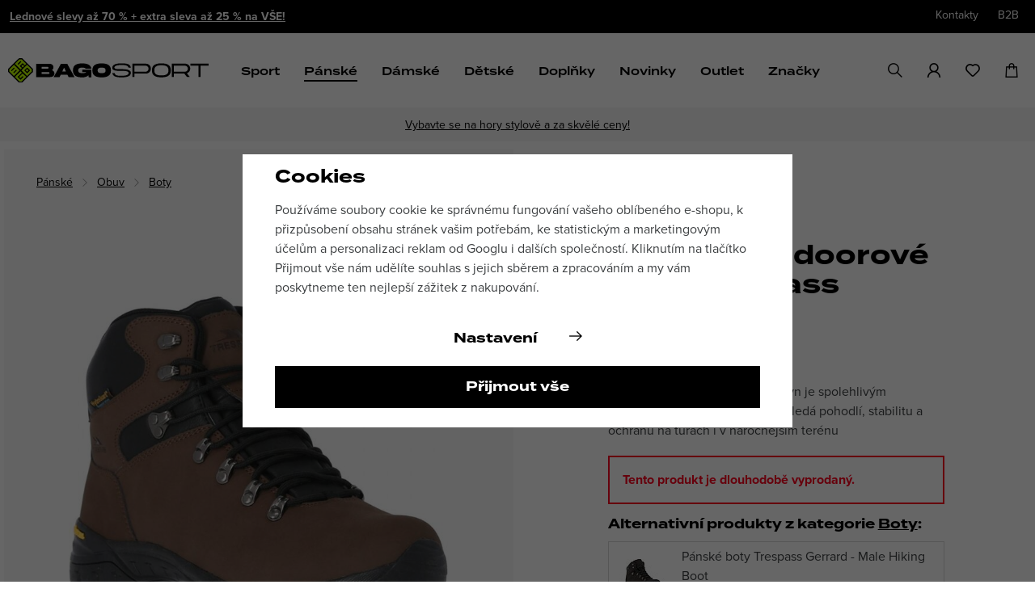

--- FILE ---
content_type: text/html; charset=UTF-8
request_url: https://www.bagosport.cz/panske-outdoorove-boty-trespass-lochlyn_z74474/
body_size: 67360
content:
<!DOCTYPE html>


                     
    
         
            
   

    
        
                
        
        

                                                

   
   
   
    


<html class="no-js lang-cs" lang="cs">
<head>
   <meta charset="utf-8">
   
      <meta name="author" content="BAGOSPORT">
   

   <meta name="web_author" content="wpj.cz">

   
      <meta name="description" content="Odolná konstrukce s podporou kotníku zajišťuje jistý krok, zatímco kvalitní materiály chrání nohu před vlhkostí i opotřebením. Boty jsou ideální pro horské">
   

         <meta name="viewport" content="width=device-width, initial-scale=1">
   
   <meta property="og:title" content="Pánské outdoorové boty Trespass Lochlyn - Bagosport">
      
         <meta property="og:image" content="https://data.bagosport.cz/data/tmp/108/4/75464_108.jpg?1635856168_1">
   
   <meta property="og:url" content="https://www.bagosport.cz/panske-outdoorove-boty-trespass-lochlyn_z74474/">
   <meta property="og:type" content="website">

   
   

   
   <title>Pánské outdoorové boty Trespass Lochlyn | Bagosport</title>


   
      
   <link rel="stylesheet" href="https://use.typekit.net/pap1jdc.css">


      
         <link rel="stylesheet" href="https://data.bagosport.cz/web/build/app.b875ede6.css">
         
      
   <link rel="stylesheet" href="https://data.bagosport.cz/web/build/product.5a6ec8c9.css">

   

   
         <link rel="canonical" href="https://www.bagosport.cz/panske-outdoorove-boty-trespass-lochlyn_z74474/">
   

   
               <meta name="robots" content="index, follow">
         

   
         

   
   <link rel="shortcut icon" href="/templates/images/favicon.ico">
   
   
   <link rel="shortcut icon" href="/templates/images/favicon.ico?v=1">    <link rel="apple-touch-icon" sizes="144x144" href="/templates/images/share/apple-touch-icon.png">
   <link rel="icon" type="image/png" sizes="32x32" href="/templates/images/share/favicon-32x32.png">
   <link rel="icon" type="image/png" sizes="16x16" href="/templates/images/share/favicon-16x16.png">
   <link rel="manifest" href="/templates/images/share/site.webmanifest">
   <meta name="msapplication-TileColor" content="#da532c">
   <meta name="theme-color" content="#ffffff">

   <link rel="search" href="/vyhledavani/" type="text/html">

      <script>
   window.wpj = window.wpj || {};
   wpj.onReady = wpj.onReady || [];
   wpj.jsShop = wpj.jsShop || {events:[]};

   window.dataLayer = window.dataLayer || [];
   function gtag() {
      window.dataLayer.push(arguments);
   }
   window.wpj.cookie_bar_send = true;

   wpj.getCookie = (sKey) => decodeURIComponent(
      document.cookie.replace(
         new RegExp(
            '(?:(?:^|.*;)\\s*' +
            encodeURIComponent(sKey).replace(/[\-\.\+\*]/g, '\\$&') +
            '\\s*\\=\\s*([^;]*).*$)|^.*$'
         ),
         '$1'
      )
   ) || null;

      var consents = wpj.getCookie('cookie-bar')?.split(',');

   if (!(consents instanceof Array)){
      consents = [];
   }

   consents_fields = {
      ad_storage: consents.includes('ad_storage') ? 'granted' : 'denied',
      ad_user_data: consents.includes('ad_storage') ? 'granted' : 'denied',
      ad_personalization: consents.includes('ad_storage') ? 'granted' : 'denied',
      personalization_storage: consents.includes('personalization_and_functionality_storage') ? 'granted' : 'denied',
      functionality_storage: 'granted',
      analytics_storage: consents.includes('analytics_storage') ? 'granted' : 'denied',
   };
   gtag('consent', 'default', consents_fields);

   gtag("set", "ads_data_redaction", true);

   dataLayer.push({
      'event': 'defaultConsent',
      'consents' : consents_fields,
      'version': 'v2'
   });
   </script>

<script>
   wpj.data = wpj.data || { };

      wpj.data.instagram = true;
   
   

   

   
</script>


   

         <meta name="google-site-verification" content="HOD2dUqyme9685m4jsyXd3Z8t1L5tjtJlCKKLH2c3dU">
         <meta name="google-site-verification" content="cYCRpAAwGflBeIf9BPOhusqpRTOt7MpQDw45sJfEmsA">
   
         <meta name="facebook-domain-verification" content="sqa5ax7o8ow9n9ada3yzya7f2yong1">
   
   
   
          

      

   

<script>page_data = {"page":{"language":"cs","title":"P\u00e1nsk\u00e9 outdoorov\u00e9 boty Trespass Lochlyn - Bagosport","path":"\/panske-outdoorove-boty-trespass-lochlyn_z74474\/","currency":"CZK","currencyRate":1,"breadCrumbs":[{"id":"","name":"Dom\u016f"},{"id":447,"name":"P\u00e1nsk\u00e9"},{"id":450,"name":"Obuv"},{"id":464,"name":"Boty"},{"id":"","name":"P\u00e1nsk\u00e9 outdoorov\u00e9 boty Trespass Lochlyn"}],"environment":"live","type":"product"},"user":{"sessionId":"d265c3b58e28a7e0be0b036a3a1210e5","cartId":"no-cartID","type":"anonymous","cartValue":0,"cartValueWithVat":0,"cartValueWithoutVat":0,"cartItems":0},"resetRefferer":false,"event":"pageView","products":[{"id":"74474_41754","idProduct":74474,"EAN":"","code":2955526,"productCode":2955526,"hasVariations":true,"variationsIds":[41754,41755,41756,41757,41758,41759,41760],"idVariation":41754,"variationCode":2955527,"variationName":"Velikost bot: 40","soldOut":100,"idAll":["74474_41754","74474_41755","74474_41756","74474_41757","74474_41758","74474_41759","74474_41760"],"categoryMain":[{"id":447,"name":"P\u00e1nsk\u00e9"},{"id":450,"name":"P\u00e1nsk\u00e1 obuv"},{"id":464,"name":"P\u00e1nsk\u00e9 boty"}],"categoryCurrent":[{"id":447,"name":"P\u00e1nsk\u00e9"},{"id":450,"name":"Obuv"},{"id":464,"name":"Boty"},{"id":"","name":"P\u00e1nsk\u00e9 outdoorov\u00e9 boty Trespass Lochlyn"}],"producer":"Trespass","campaigns":{"13":{"id":13,"name":"+ extra 25 %"}},"name":"P\u00e1nsk\u00e9 outdoorov\u00e9 boty Trespass Lochlyn","vat":21,"price":1490.08,"priceWithVat":1803,"priceWithoutVat":1490.08,"priceVat":312.92,"priceWithoutDiscount":2561.16,"discount":41.82,"hasDiscount":true,"availability":"nen\u00ed skladem","url":"https:\/\/www.bagosport.cz\/panske-outdoorove-boty-trespass-lochlyn_z74474\/","imageUrl":"https:\/\/data.bagosport.cz\/data\/tmp\/0\/4\/75464_0.jpg?1635856168_1","image_url":"https:\/\/www.bagosport.czhttps:\/\/data.bagosport.cz\/data\/tmp\/0\/4\/75464_0.jpg?1635856168_1","imageURL":"https:\/\/www.bagosport.czhttps:\/\/data.bagosport.cz\/data\/tmp\/0\/4\/75464_0.jpg?1635856168_1","description":"<p data-end=\"354\" data-start=\"148\">Odoln\u00e1 konstrukce s podporou kotn\u00edku zaji\u0161\u0165uje jist\u00fd krok, zat\u00edmco kvalitn\u00ed materi\u00e1ly chr\u00e1n\u00ed nohu p\u0159ed vlhkost\u00ed i opot\u0159eben\u00edm. Boty jsou ide\u00e1ln\u00ed pro horsk\u00e9 stezky, turistiku i ka\u017edodenn\u00ed no\u0161en\u00ed v p\u0159\u00edrod\u011b.<\/p>\r\n\r\n<ul data-end=\"635\" data-is-last-node=\"\" data-is-only-node=\"\" data-start=\"356\">\r\n\t<li data-end=\"414\" data-start=\"356\">\r\n\t<p data-end=\"414\" data-start=\"358\">vod\u011bodoln\u00e1 konstrukce pro ochranu v prom\u011bnliv\u00e9m po\u010das\u00ed<\/p>\r\n\t<\/li>\r\n\t<li data-end=\"461\" data-start=\"415\">\r\n\t<p data-end=\"461\" data-start=\"417\">st\u0159edn\u011b vysok\u00fd st\u0159ih pro stabilitu kotn\u00edku<\/p>\r\n\t<\/li>\r\n\t<li data-end=\"500\" data-start=\"462\">\r\n\t<p data-end=\"500\" data-start=\"464\">odoln\u00fd svr\u0161ek s dlouhou \u017eivotnost\u00ed<\/p>\r\n\t<\/li>\r\n\t<li data-end=\"548\" data-start=\"501\">\r\n\t<p data-end=\"548\" data-start=\"503\">polstrovan\u00fd l\u00edmec a jazyk pro vy\u0161\u0161\u00ed komfort<\/p>\r\n\t<\/li>\r\n\t<li data-end=\"595\" data-start=\"549\">\r\n\t<p data-end=\"595\" data-start=\"551\">protiskluzov\u00e1 podr\u00e1\u017eka pro bezpe\u010dn\u00fd do\u0161lap<\/p>\r\n\t<\/li>\r\n<\/ul>","teaser":"Trekingov\u00e1 obuv Trespass Lochlyn je spolehliv\u00fdm spole\u010dn\u00edkem pro ka\u017ed\u00e9ho, kdo hled\u00e1 pohodl\u00ed, stabilitu a ochranu na t\u00far\u00e1ch i v n\u00e1ro\u010dn\u011bj\u0161\u00edm ter\u00e9nu","sku":2955526,"product_url":"https:\/\/www.bagosport.cz\/panske-outdoorove-boty-trespass-lochlyn_z74474\/","prodURL":"https:\/\/www.bagosport.cz\/panske-outdoorove-boty-trespass-lochlyn_z74474\/","product_cat_url":"https:\/\/www.bagosport.cz\/panske-boty\/","prodCatURL":"https:\/\/www.bagosport.cz\/panske-boty\/","category":"P\u00e1nsk\u00e9 boty","prodPriceOrig":3099,"prodDiscountPercent":41.82,"position":1}],"once":false,"version":"v2"};page_data['page']['layout'] = window.innerWidth  > 991 ? 'web' : window.innerWidth > 543 ? 'tablet' : 'mobil';dataLayer.push(page_data);</script><script src="https://data.bagosport.cz/common/static/wpj/wpj.gtm.js?v2"></script><script>var urlParams = new URLSearchParams(window.location.search);var hash = location.href.split("#")[1] || urlParams.get('id_variation') || "41754";gtm_prva = {  };wpj.onReady.push(function () {$('input[name^=IDvariation], select#IDvariation').on('change', function () {gtm_getDetailImpressions($(this).val(), 'detailImpressionsVariation');});if (hash != "") {variation = gtm_getVariation(hash);product = $.extend(page_data['products'], variation);page_data = $.extend(page_data, { 'products':  product });}gtm_getDetailImpressions(hash, 'detailImpressions');});</script><script>
              wpj.onReady.push(function () {
                 [ 'logout', 'registration', 'login', 'newsletter_subscribe'].forEach(function (type) {
                    let cookieValue = wpj.storage.cookies.getItem('gtm_'+type);

                    if (cookieValue === null) {
                       return;
                    }
                    wpj.storage.cookies.removeItem('gtm_'+type);

                    cookieValue = JSON.parse(cookieValue);

                    let valueData;
                    if (type === 'newsletter_subscribe') {
                       valueData = { ...cookieValue };
                       type = 'newsletterSubscribe';
                    } else if (cookieValue instanceof Array) {
                       valueData = { data: cookieValue };
                    } else {
                       valueData = { value: cookieValue };
                    }
                     window.dataLayer.push({
                        event: 'success' +  gtm_ucfirst(type),
                           ...valueData
                     });
                 });
              });
              function gtm_ucfirst(str) {
                   if (!str || typeof str !== 'string') return str;
                   return str.charAt(0).toUpperCase() + str.slice(1);
               }
           </script>      <!-- Google Tag Manager -->
   <script data-cookieconsent="ignore">(function(w,d,s,l,i) {w[l] = w[l] || [];w[l].push({'gtm.start': new Date().getTime(), event: 'gtm.js'});
         var f = d.getElementsByTagName(s)[0],j=d.createElement(s),dl=l != 'dataLayer' ? '&l=' + l : '';
         j.async = true;j.src='//www.googletagmanager.com/gtm.js?id=' + i + dl;f.parentNode.insertBefore(j, f);
      })(window, document, 'script', 'dataLayer', 'GTM-5LZ675C');</script>
   <!-- End Google Tag Manager -->
</head>
<body >



<!-- Google Tag Manager -->
   <noscript>
       <iframe src="//www.googletagmanager.com/ns.html?id=GTM-5LZ675C" height="0" width="0" style="display:none;visibility:hidden"></iframe>
   </noscript>
<!-- End Google Tag Manager -->


   
      <div class="header-top">
   <div class="container display-flex">
      
               
            
                <div class="alert alert-info alert-dismissible text-center infopanel "
        data-infopanel="4"
        data-version="150" data-nosnippet>
               <p><a href="https://www.bagosport.cz/slevova-akce/">Lednové slevy až 70 % + extra sleva až 25 % na VŠE!</a></p>
                     <button type="button" class="close" data-infopanel-close="4" aria-label="Zavřít">
            <span class="fc lightbox_close"></span>
         </button>
         </div>
   <script>
      var $localInfoPanelsData = {};
      var $infoPanel = null;

      if (window.localStorage.getItem('info_panels')) {
         $localInfoPanelsData = JSON.parse(window.localStorage.getItem('info_panels'));
         $infoPanel = $localInfoPanelsData['info-panel-4'];
      }

      if ($infoPanel && $infoPanel['version'] >= "150") {
         var $infoElements = document.querySelectorAll('[data-infopanel="4"]');
         $infoElements.forEach(element => {
            element.remove();
         });
      }
   </script>
         
      
      <div class="header-top-right">
         
<div class="">
    
   <ul class="">
                 <li class=" item-69">
             <a href="/kontakty/" >
                 Kontakty
             </a>
                        </li>
                 <li class=" item-67">
             <a href="/b2b/" >
                 B2B
             </a>
                        </li>
          </ul>

</div>


               </div>

   </div>
</div>
<header class="header">
   <div class="container display-flex">
      <div class="header-burger">
         <button href="#" data-toggle="burger">
            <span class="fc icons_burger"></span>
         </button>
      </div>

      <a href="/" title="E-shop se sportovní módou a doplňky | BAGOSPORT" class="logo">
         <img src="/templates/images/logo.svg?v1" width="248" height="31" class="img-responsive" alt="E-shop se sportovní módou a doplňky | BAGOSPORT"
              title="E-shop se sportovní módou a doplňky | BAGOSPORT">
      </a>

      <div class="header-sections">
          
           <ul class="level-0" data-sections="header"><li class="nav-item has-submenu" data-navitem="417"><a href="/sport_k417/" class="nav-link">Sport</a><div class="submenu"><div class="container"><div class="row"><div class="col-xl-10 col-xl-offset-1 col-xxs-12"><div class="header-sport-submenu"><a href="/sport_k417/volny-cas_k445/" title="Volný čas"><span class="img"><img data-src="https://data.bagosport.cz/data/tmp/6/5/445_6.jpg?1754644490_1" class="img-responsive" alt="Volný čas" title="Volný čas" width="192" height="192"></span><span class="title">Volný čas</span></a><a href="/sport_k417/golf_k418/" title="Golf"><span class="img"><img data-src="https://data.bagosport.cz/data/tmp/6/8/418_6.jpg?1747725945_1" class="img-responsive" alt="Golf" title="Golf" width="192" height="192"></span><span class="title">Golf</span></a><a href="/sport_k417/beh_k419/" title="Běh"><span class="img"><img data-src="https://data.bagosport.cz/data/tmp/6/9/419_6.jpg?1756125072_1" class="img-responsive" alt="Běh" title="Běh" width="192" height="192"></span><span class="title">Běh</span></a><a href="/sport_k417/trenink_k442/" title="Trénink"><span class="img"><img data-src="https://data.bagosport.cz/data/tmp/6/2/442_6.jpg?1747734307_1" class="img-responsive" alt="Trénink" title="Trénink" width="192" height="192"></span><span class="title">Trénink</span></a><a href="/sport_k417/outdoor_k438/" title="Outdoor"><span class="img"><img data-src="https://data.bagosport.cz/data/tmp/6/8/438_6.jpg?1757421694_1" class="img-responsive" alt="Outdoor" title="Outdoor" width="192" height="192"></span><span class="title">Outdoor</span></a><a href="/sport_k417/camping_k432/" title="Camping"><span class="img"><img data-src="https://data.bagosport.cz/data/tmp/6/2/432_6.jpg?1698851612_1" class="img-responsive" alt="Camping" title="Camping" width="192" height="192"></span><span class="title">Camping</span></a><a href="/sport_k417/vodni-sporty_k444/" title="Vodní sporty"><span class="img"><img data-src="https://data.bagosport.cz/data/tmp/6/4/444_6.jpg?1698851625_1" class="img-responsive" alt="Vodní sporty" title="Vodní sporty" width="192" height="192"></span><span class="title">Vodní sporty</span></a><a href="/sport_k417/plavani_k689/" title="Plavání"><span class="img"><img data-src="https://data.bagosport.cz/data/tmp/6/9/689_6.jpg?1718363186_1" class="img-responsive" alt="Plavání" title="Plavání" width="192" height="192"></span><span class="title">Plavání</span></a><a href="/sport_k417/cyklistika_k433/" title="Cyklistika"><span class="img"><img data-src="https://data.bagosport.cz/data/tmp/6/3/433_6.jpg?1747306910_1" class="img-responsive" alt="Cyklistika" title="Cyklistika" width="192" height="192"></span><span class="title">Cyklistika</span></a><a href="/sport_k417/joga-pilates_k635/" title="Jóga-Pilates"><span class="img"><img data-src="https://data.bagosport.cz/data/tmp/6/5/635_6.jpg?1698851666_1" class="img-responsive" alt="Jóga-Pilates" title="Jóga-Pilates" width="192" height="192"></span><span class="title">Jóga-Pilates</span></a><a href="/sport_k417/baseball_k430/" title="Baseball"><span class="img"><img data-src="https://data.bagosport.cz/data/tmp/6/0/430_6.jpg?1712668686_1" class="img-responsive" alt="Baseball" title="Baseball" width="192" height="192"></span><span class="title">Baseball</span></a><a href="/sport_k417/fotbal_k435/" title="Fotbal"><span class="img"><img data-src="https://data.bagosport.cz/data/tmp/6/5/435_6.jpg?1698851719_1" class="img-responsive" alt="Fotbal" title="Fotbal" width="192" height="192"></span><span class="title">Fotbal</span></a><a href="/sport_k417/americky-fotbal_k429/" title="Americký fotbal"><span class="img"><img data-src="https://data.bagosport.cz/data/tmp/6/9/429_6.jpg?1698851457_1" class="img-responsive" alt="Americký fotbal" title="Americký fotbal" width="192" height="192"></span><span class="title">Americký fotbal</span></a><a href="/sport_k417/lyzovani_k690/" title="Lyžování"><span class="img"><img data-src="https://data.bagosport.cz/data/tmp/6/0/690_6.jpg?1767957722_1" class="img-responsive" alt="Lyžování" title="Lyžování" width="192" height="192"></span><span class="title">Lyžování</span></a><a href="/sport_k417/bezky_k637/" title="Běžky"><span class="img"><img data-src="https://data.bagosport.cz/data/tmp/6/7/637_6.jpg?1767958311_1" class="img-responsive" alt="Běžky" title="Běžky" width="192" height="192"></span><span class="title">Běžky</span></a><a href="/sport_k417/zimni-ostatni_k544/" title="Zimní ostatní"><span class="img"><img data-src="https://data.bagosport.cz/data/tmp/6/4/544_6.jpg?1732714540_1" class="img-responsive" alt="Zimní ostatní" title="Zimní ostatní" width="192" height="192"></span><span class="title">Zimní ostatní</span></a></div></div></div></div></div></li><li class="nav-item has-submenu" data-navitem="447"><a href="/panske_k447/" class="nav-link">Pánské</a><div class="submenu"><div class="container"><div class="row"><div class="col-xl-11 col-xl-offset-1 col-xxs-12"><div class="header-submenu-inner"><ul class="level-1"><li class="nav-item has-submenu" data-navitem="449"><a href="/panske-obleceni/" class="nav-link">Oblečení</a><ul class="level-2"><li class="nav-item " data-navitem="456"><a href="/panska-tricka-a-tilka/" class="nav-link">Trička, tílka, košile</a></li><li class="nav-item " data-navitem="457"><a href="/panske-mikiny-a-svetry/" class="nav-link">Mikiny a svetry</a></li><li class="nav-item " data-navitem="460"><a href="/panske-bundy-kabaty-vesty/" class="nav-link">Bundy, kabáty a vesty</a></li><li class="nav-item " data-navitem="550"><a href="/panske-kalhoty/" class="nav-link">Kalhoty</a></li><li class="nav-item " data-navitem="551"><a href="/panske-kratasy/" class="nav-link">Kraťasy</a></li><li class="nav-item " data-navitem="459"><a href="/panske-teplaky-a-leginy/" class="nav-link">Tepláky a legíny</a></li><li class="nav-item " data-navitem="556"><a href="/panske-spodni-pradlo/" class="nav-link">Spodní prádlo</a></li><li class="nav-item " data-navitem="463"><a href="/panske-funkcni-termopradlo/" class="nav-link">Funkční termoprádlo</a></li><li class="nav-item " data-navitem="1062"><a href="/panske_k447/panske-obleceni_k449/panske-cyklo-dresy-a-kalhoty_k1062/" class="nav-link">Cyklo dresy a kalhoty</a></li><li class="nav-item " data-navitem="557"><a href="/panske-plavky/" class="nav-link">Plavky</a></li></ul></li><li class="nav-item has-submenu" data-navitem="450"><a href="/panska-obuv/" class="nav-link">Obuv</a><ul class="level-2"><li class="nav-item " data-navitem="464"><a href="/panske-boty/" class="nav-link">Boty</a></li><li class="nav-item " data-navitem="465"><a href="/panske-pantofly-a-sandale/" class="nav-link">Pantofle a sandály</a></li><li class="nav-item " data-navitem="466"><a href="/panske_k447/panska-obuv_k450/panske-ponozky_k466/" class="nav-link">Ponožky</a></li><li class="nav-item " data-navitem="467"><a href="/panske-doplnky-k-obuvi/" class="nav-link">Doplňky k obuvi</a></li></ul></li><li class="nav-item has-submenu" data-navitem="451"><a href="/panske-doplnky/" class="nav-link">Doplňky</a><ul class="level-2"><li class="nav-item " data-navitem="469"><a href="/panske-batohy-a-tasky/" class="nav-link">Batohy a tašky</a></li><li class="nav-item " data-navitem="564"><a href="/panske-cepice/" class="nav-link">Čepice</a></li><li class="nav-item " data-navitem="565"><a href="/panske-rukavice/" class="nav-link">Rukavice</a></li><li class="nav-item " data-navitem="566"><a href="/panske-kukly-a-nakrcniky/" class="nav-link">Kukly a nákrčníky</a></li><li class="nav-item " data-navitem="470"><a href="/panske-ksiltovky-a-ksilty/" class="nav-link">Kšiltovky</a></li><li class="nav-item " data-navitem="571"><a href="/panske-opasky/" class="nav-link">Opasky</a></li><li class="nav-item " data-navitem="1050"><a href="/panske-celenky-a-potitka/" class="nav-link">Čelenky, potítka, gumičky</a></li></ul></li><li class="nav-item has-submenu" data-navitem="448"><a href="/panske_k447/doporucujeme_k448/" class="nav-link">Doporučujeme</a><ul class="level-2"><li class="nav-item " data-navitem="452"><a href="/panske_k447/doporucujeme_k448/novinky_k452/" class="nav-link">Novinky</a></li><li class="nav-item " data-navitem="873"><a href="/panske_k447/doporucujeme_k448/bestsellery_k873/" class="nav-link">Bestsellery</a></li><li class="nav-item " data-navitem="453"><a href="/panske_k447/doporucujeme_k448/aktualni-kolekce_k453/" class="nav-link">Aktuální kolekce</a></li><li class="nav-item " data-navitem="707"><a href="/panske_k447/doporucujeme_k448/extra-male-velikosti_k707/" class="nav-link">Extra malé velikosti</a></li><li class="nav-item " data-navitem="708"><a href="/panske_k447/doporucujeme_k448/extra-velke-velikosti_k708/" class="nav-link">Extra velké velikosti</a></li><li class="nav-item " data-navitem="455"><a href="/panske_k447/doporucujeme_k448/darkove-vouchery_k455/" class="nav-link">Dárkové vouchery</a></li></ul></li></ul><div class="header-submenu-banner"><a href="/slevova-akce/ "><img src="https://data.bagosport.cz/data/tmp/18/1/897341_18.cs.jpg?1768470593_1" alt="" class="img-fluid" width="407" height="407"></a></div></div></div></div></div></div></li><li class="nav-item has-submenu" data-navitem="477"><a href="/damske-obleceni-obuv-a-doplnky/" class="nav-link">Dámské</a><div class="submenu"><div class="container"><div class="row"><div class="col-xl-11 col-xl-offset-1 col-xxs-12"><div class="header-submenu-inner"><ul class="level-1"><li class="nav-item has-submenu" data-navitem="483"><a href="/damske-obleceni/" class="nav-link">Oblečení</a><ul class="level-2"><li class="nav-item " data-navitem="484"><a href="/damska-tricka-a-tilka/" class="nav-link">Trička, tílka, košile</a></li><li class="nav-item " data-navitem="485"><a href="/damske-mikiny-a-svetry/" class="nav-link">Mikiny a svetry</a></li><li class="nav-item " data-navitem="488"><a href="/damske-bundy-kabaty-vesty/" class="nav-link">Bundy, kabáty a vesty</a></li><li class="nav-item " data-navitem="573"><a href="/damske-kalhoty/" class="nav-link">Kalhoty</a></li><li class="nav-item " data-navitem="574"><a href="/damske-kratasy/" class="nav-link">Kraťasy</a></li><li class="nav-item " data-navitem="487"><a href="/damske-teplaky-a-leginy/" class="nav-link">Tepláky a legíny</a></li><li class="nav-item " data-navitem="489"><a href="/damske-saty-a-sukne/" class="nav-link">Šaty a sukně</a></li><li class="nav-item " data-navitem="579"><a href="/damske-spodni-pradlo/" class="nav-link">Spodní prádlo</a></li><li class="nav-item " data-navitem="491"><a href="/damske-funkcni-termopradlo/" class="nav-link">Funkční termoprádlo</a></li><li class="nav-item " data-navitem="1045"><a href="/damske_k477/damske-obleceni_k483/damske-cyklo-dresy-a-kalhoty_k1045/" class="nav-link">Cyklo dresy a kalhoty</a></li><li class="nav-item " data-navitem="580"><a href="/damske-plavky/" class="nav-link">Plavky</a></li></ul></li><li class="nav-item has-submenu" data-navitem="492"><a href="/damska-obuv/" class="nav-link">Obuv</a><ul class="level-2"><li class="nav-item " data-navitem="493"><a href="/damske-boty/" class="nav-link">Boty</a></li><li class="nav-item " data-navitem="494"><a href="/damske-pantofle-a-sandaly/" class="nav-link">Pantofle a sandály</a></li><li class="nav-item " data-navitem="495"><a href="/damske_k477/damska-obuv_k492/damske-ponozky_k495/" class="nav-link">Ponožky</a></li><li class="nav-item " data-navitem="496"><a href="/damske-doplnky-k-obuvi/" class="nav-link">Doplňky k obuvi</a></li></ul></li><li class="nav-item has-submenu" data-navitem="497"><a href="/damske-doplnky/" class="nav-link">Doplňky</a><ul class="level-2"><li class="nav-item " data-navitem="499"><a href="/damske-batohy-a-tasky/" class="nav-link">Batohy a tašky</a></li><li class="nav-item " data-navitem="594"><a href="/damske-cepice/" class="nav-link">Čepice</a></li><li class="nav-item " data-navitem="593"><a href="/damske-rukavice/" class="nav-link">Rukavice</a></li><li class="nav-item " data-navitem="595"><a href="/damske-kukly-a-nakrcniky/" class="nav-link">Kukly a nákrčníky</a></li><li class="nav-item " data-navitem="500"><a href="/damske-ksiltovky-a-ksilty/" class="nav-link">Kšiltovky</a></li><li class="nav-item " data-navitem="596"><a href="/damske-opasky/" class="nav-link">Opasky</a></li><li class="nav-item " data-navitem="501"><a href="/damske-celenky-potitka-gumicky/" class="nav-link">Čelenky, potítka, gumičky</a></li></ul></li><li class="nav-item has-submenu" data-navitem="478"><a href="/damske_k477/doporucujeme_k478/" class="nav-link">Doporučujeme</a><ul class="level-2"><li class="nav-item " data-navitem="479"><a href="/damske_k477/doporucujeme_k478/novinky_k479/" class="nav-link">Novinky</a></li><li class="nav-item " data-navitem="874"><a href="/damske_k477/doporucujeme_k478/bestsellery_k874/" class="nav-link">Bestsellery</a></li><li class="nav-item " data-navitem="480"><a href="/damske_k477/doporucujeme_k478/aktualni-kolekce_k480/" class="nav-link">Aktuální kolekce</a></li><li class="nav-item " data-navitem="711"><a href="/damske_k477/doporucujeme_k478/extra-male-velikosti_k711/" class="nav-link">Extra malé velikosti</a></li><li class="nav-item " data-navitem="709"><a href="/damske_k477/doporucujeme_k478/extra-velke-velikosti_k709/" class="nav-link">Extra velké velikosti</a></li><li class="nav-item " data-navitem="482"><a href="/damske_k477/doporucujeme_k478/darkove-vouchery_k482/" class="nav-link">Dárkové vouchery</a></li></ul></li></ul><div class="header-submenu-banner"><a href="/slevova-akce/ "><img src="https://data.bagosport.cz/data/tmp/18/1/897341_18.cs.jpg?1768470593_1" alt="" class="img-fluid" width="407" height="407"></a></div></div></div></div></div></div></li><li class="nav-item has-submenu" data-navitem="507"><a href="/detske_k507/" class="nav-link">Dětské</a><div class="submenu"><div class="container"><div class="row"><div class="col-xl-11 col-xl-offset-1 col-xxs-12"><div class="header-submenu-inner"><ul class="level-1"><li class="nav-item has-submenu" data-navitem="513"><a href="/detske_k507/detske-obleceni_k513/" class="nav-link">Oblečení</a><ul class="level-2"><li class="nav-item " data-navitem="514"><a href="/detske_k507/detske-obleceni_k513/detska-tricka-tilka-kosile_k514/" class="nav-link">Trička, tílka, košile</a></li><li class="nav-item " data-navitem="515"><a href="/detske_k507/detske-obleceni_k513/detske-mikiny-a-svetry_k515/" class="nav-link">Mikiny a svetry</a></li><li class="nav-item " data-navitem="518"><a href="/detske_k507/detske-obleceni_k513/detske-bundy-kabaty-a-vesty_k518/" class="nav-link">Bundy, kabáty a vesty</a></li><li class="nav-item " data-navitem="516"><a href="/detske_k507/detske-obleceni_k513/detske-kalhoty-a-kratasy_k516/" class="nav-link">Kalhoty a kraťasy</a></li><li class="nav-item " data-navitem="517"><a href="/detske_k507/detske-obleceni_k513/detske-teplaky-a-leginy_k517/" class="nav-link">Tepláky a legíny</a></li><li class="nav-item " data-navitem="521"><a href="/detske_k507/detske-obleceni_k513/detske-funkcni-termopradlo_k521/" class="nav-link">Funkční termoprádlo</a></li><li class="nav-item " data-navitem="519"><a href="/detske_k507/detske-obleceni_k513/detske-saty-a-sukne_k519/" class="nav-link">Šaty a sukně</a></li><li class="nav-item " data-navitem="607"><a href="/detske_k507/detske-obleceni_k513/detske-spodni-pradlo_k607/" class="nav-link">Spodní prádlo</a></li><li class="nav-item " data-navitem="1013"><a href="/detske_k507/detske-obleceni_k513/cyklo-dresy-a-kalhoty_k1013/" class="nav-link">Cyklo dresy a kalhoty</a></li><li class="nav-item " data-navitem="608"><a href="/detske_k507/detske-obleceni_k513/detske-plavky_k608/" class="nav-link">Plavky</a></li></ul></li><li class="nav-item has-submenu" data-navitem="522"><a href="/detske_k507/detska-obuv_k522/" class="nav-link">Obuv</a><ul class="level-2"><li class="nav-item " data-navitem="523"><a href="/detske_k507/detska-obuv_k522/detske-boty_k523/" class="nav-link">Boty</a></li><li class="nav-item " data-navitem="524"><a href="/detske_k507/detska-obuv_k522/detske-pantofle-a-sandaly_k524/" class="nav-link">Pantofle a sandály</a></li><li class="nav-item " data-navitem="525"><a href="/detske_k507/detska-obuv_k522/detske-ponozky_k525/" class="nav-link">Ponožky</a></li><li class="nav-item " data-navitem="526"><a href="/detske_k507/detska-obuv_k522/detske-doplnky-k-obuvi_k526/" class="nav-link">Doplňky k obuvi</a></li></ul></li><li class="nav-item has-submenu" data-navitem="527"><a href="/detske_k507/detske-doplnky_k527/" class="nav-link">Doplňky</a><ul class="level-2"><li class="nav-item " data-navitem="529"><a href="/detske_k507/detske-doplnky_k527/detske-batohy-a-tasky_k529/" class="nav-link">Batohy a tašky</a></li><li class="nav-item " data-navitem="530"><a href="/detske_k507/detske-doplnky_k527/detske-ksiltovky_k530/" class="nav-link">Kšiltovky</a></li><li class="nav-item " data-navitem="621"><a href="/detske_k507/detske-doplnky_k527/detske-cepice_k621/" class="nav-link">Čepice</a></li><li class="nav-item " data-navitem="622"><a href="/detske_k507/detske-doplnky_k527/detske-rukavice_k622/" class="nav-link">Rukavice</a></li><li class="nav-item " data-navitem="623"><a href="/detske_k507/detske-doplnky_k527/detske-kukly-a-nakrcniky_k623/" class="nav-link">Kukly a nákrčníky</a></li><li class="nav-item " data-navitem="531"><a href="/detske_k507/detske-doplnky_k527/detske-celenky-potitka-gumicky_k531/" class="nav-link">Čelenky, potítka, gumičky</a></li></ul></li><li class="nav-item has-submenu" data-navitem="508"><a href="/detske_k507/doporucujeme_k508/" class="nav-link">Doporučujeme</a><ul class="level-2"><li class="nav-item " data-navitem="509"><a href="/detske_k507/doporucujeme_k508/novinky_k509/" class="nav-link">Novinky</a></li><li class="nav-item " data-navitem="875"><a href="/detske_k507/doporucujeme_k508/bestsellery_k875/" class="nav-link">Bestsellery</a></li><li class="nav-item " data-navitem="510"><a href="/detske_k507/doporucujeme_k508/aktualni-kolekce_k510/" class="nav-link">Aktuální kolekce</a></li><li class="nav-item " data-navitem="512"><a href="/detske_k507/doporucujeme_k508/darkove-vouchery_k512/" class="nav-link">Dárkové vouchery</a></li></ul></li></ul><div class="header-submenu-banner"><a href="/slevova-akce/ "><img src="https://data.bagosport.cz/data/tmp/18/1/897341_18.cs.jpg?1768470593_1" alt="" class="img-fluid" width="407" height="407"></a></div></div></div></div></div></div></li><li class="nav-item has-submenu" data-navitem="872"><a href="/doplnky_k872/" class="nav-link">Doplňky</a><div class="submenu"><div class="container"><div class="row"><div class="col-xl-11 col-xl-offset-1 col-xxs-12"><div class="header-submenu-inner"><ul class="level-1"><li class="nav-item has-submenu" data-navitem="883"><a href="/doplnky_k872/obleceni_k883/" class="nav-link">Oblečení</a><ul class="level-2"><li class="nav-item " data-navitem="886"><a href="/doplnky_k872/obleceni_k883/ponozky_k886/" class="nav-link">Ponožky</a></li><li class="nav-item " data-navitem="887"><a href="/doplnky_k872/obleceni_k883/ksiltovky_k887/" class="nav-link">Kšiltovky</a></li><li class="nav-item " data-navitem="888"><a href="/doplnky_k872/obleceni_k883/opasky_k888/" class="nav-link">Opasky</a></li><li class="nav-item " data-navitem="889"><a href="/doplnky_k872/obleceni_k883/cepice_k889/" class="nav-link">Čepice</a></li><li class="nav-item " data-navitem="890"><a href="/doplnky_k872/obleceni_k883/rukavice_k890/" class="nav-link">Rukavice</a></li><li class="nav-item " data-navitem="891"><a href="/doplnky_k872/obleceni_k883/kukly-a-nakrcniky_k891/" class="nav-link">Kukly a nákrčníky</a></li><li class="nav-item " data-navitem="896"><a href="/doplnky_k872/obleceni_k883/celenky-potitka-gumicky_k896/" class="nav-link">Čelenky, potítka, gumičky</a></li></ul></li><li class="nav-item has-submenu" data-navitem="884"><a href="/doplnky_k872/vybaveni_k884/" class="nav-link">Vybavení</a><ul class="level-2"><li class="nav-item " data-navitem="900"><a href="/doplnky_k872/vybaveni_k884/batohy-a-tasky_k900/" class="nav-link">Batohy a tašky</a></li><li class="nav-item " data-navitem="901"><a href="/doplnky_k872/vybaveni_k884/trenink_k901/" class="nav-link">Trénink</a></li><li class="nav-item " data-navitem="902"><a href="/doplnky_k872/vybaveni_k884/golf_k902/" class="nav-link">Golf</a></li><li class="nav-item " data-navitem="903"><a href="/doplnky_k872/vybaveni_k884/lyzovani_k903/" class="nav-link">Lyžování</a></li><li class="nav-item " data-navitem="904"><a href="/doplnky_k872/vybaveni_k884/pro-pejsky_k904/" class="nav-link">Pro pejsky</a></li><li class="nav-item " data-navitem="905"><a href="/doplnky_k872/vybaveni_k884/camping_k905/" class="nav-link">Camping</a></li><li class="nav-item " data-navitem="906"><a href="/doplnky_k872/vybaveni_k884/cyklo-doplnky_k906/" class="nav-link">Cyklo doplňky</a></li></ul></li><li class="nav-item has-submenu" data-navitem="885"><a href="/doplnky_k872/ostatni-doplnky_k885/" class="nav-link">Ostatní doplňky</a><ul class="level-2"><li class="nav-item " data-navitem="950"><a href="/doplnky_k872/ostatni-doplnky_k885/bryle_k950/" class="nav-link">Brýle</a></li><li class="nav-item " data-navitem="951"><a href="/doplnky_k872/ostatni-doplnky_k885/rucniky_k951/" class="nav-link">Ručníky</a></li><li class="nav-item " data-navitem="1038"><a href="/doplnky_k872/ostatni-doplnky_k885/destniky_k1038/" class="nav-link">Deštníky</a></li><li class="nav-item " data-navitem="953"><a href="/doplnky_k872/ostatni-doplnky_k885/doplnky-k-obuvi_k953/" class="nav-link">Doplňky k obuvi</a></li><li class="nav-item " data-navitem="954"><a href="/doplnky_k872/ostatni-doplnky_k885/lahve-a-termosky_k954/" class="nav-link">Lahve a termosky</a></li><li class="nav-item " data-navitem="955"><a href="/doplnky_k872/ostatni-doplnky_k885/trekove-hole_k955/" class="nav-link">Trekové hole</a></li></ul></li></ul><div class="header-submenu-banner"><a href="/slevova-akce/ "><img src="https://data.bagosport.cz/data/tmp/18/1/897341_18.cs.jpg?1768470593_1" alt="" class="img-fluid" width="407" height="407"></a></div></div></div></div></div></div></li><li class="nav-item has-submenu" data-navitem="538"><a href="/novinky_k538/" class="nav-link">Novinky</a></li><li class="nav-item has-submenu" data-navitem="539"><a href="/outlet_k539/" class="nav-link">Outlet</a></li><li class="nav-item has-submenu"><a href="/znacky/" class="nav-link">Značky</a><div class="submenu"><div class="container"><div class="header-producers-submenu"><div><a href="/under-armour_v23/" title="Under Armour"><img data-src="https://data.bagosport.cz/data/tmp/7/3/23_7.jpg?1730207403_1" alt="Under Armour" class="producer-logo"></a></div><div><a href="/trespass_v36/" title="Trespass"><img data-src="https://data.bagosport.cz/data/tmp/7/6/36_7.jpg?1730207403_1" alt="Trespass" class="producer-logo"></a></div><div><a href="/kilpi_v68/" title="Kilpi"><img data-src="https://data.bagosport.cz/data/tmp/7/8/68_7.jpg?1730207404_1" alt="Kilpi" class="producer-logo"></a></div><div><a href="/merrell_v146/" title="Merrell"><img data-src="https://data.bagosport.cz/data/tmp/7/6/146_7.jpg?1730207405_1" alt="Merrell" class="producer-logo"></a></div><div><a href="/hannah_v77/" title="Hannah"><img data-src="https://data.bagosport.cz/data/tmp/7/7/77_7.jpg?1730207404_1" alt="Hannah" class="producer-logo"></a></div><div><a href="/craft_v190/" title="Craft"><img data-src="https://data.bagosport.cz/data/tmp/7/0/190_7.jpg?1730207405_1" alt="Craft" class="producer-logo"></a></div><div><a href="/4f_v28/" title="4F"><img data-src="https://data.bagosport.cz/data/tmp/7/8/28_7.jpg?1730207403_1" alt="4F" class="producer-logo"></a></div><div><a href="/protest_v73/" title="Protest"><img data-src="https://data.bagosport.cz/data/tmp/7/3/73_7.jpg?1736160796_1" alt="Protest" class="producer-logo"></a></div><div><a href="/saucony_v147/" title="Saucony"><img data-src="https://data.bagosport.cz/data/tmp/7/7/147_7.jpg?1751346307_1" alt="Saucony" class="producer-logo"></a></div><div><a href="/husky_v78/" title="Husky"><img data-src="https://data.bagosport.cz/data/tmp/7/8/78_7.jpg?1754651738_1" alt="Husky" class="producer-logo"></a></div></div><div class="text-center"><a href="/znacky/" class="btn-link">Všechny značky</a></div></div></div></li></ul> 



   <script>
      wpj.onReady.push(function () {
                           $('[data-sections="header"] [data-navitem="' + 447 +'"]').addClass('active');
                  $('[data-sections="header"] [data-navitem="' + 450 +'"]').addClass('active');
                  $('[data-sections="header"] [data-navitem="' + 464 +'"]').addClass('active');
                        });
   </script>

      </div>

      <div class="header-icons">
         <div class="header-search header-icon">
            <a href="/vyhledavani/" data-toggle="search">
               <span>Vyhledat...</span>
               <span class="fc icons_search"></span>
            </a>
         </div>

         <div class="header-login header-icon cart-signin">
            <a href="/prihlaseni/">
               <span class="fc icons_user">
                                 </span>
            </a>
         </div>

         <div class="header-favorite header-icon cart-signin">
            <a href="/prihlaseni/">
               <span class="fc icons_heart"></span>
            </a>
         </div>

         <div class="header-cart header-icon ">
   <a  data-reload="cart-info">
               <span class="fc icons_cart"></span>
         </a>
</div>

<div class="cartbox-focus custom-scrollbar" data-cartbox>
   
      <div class="cartbox-header">
         
      <h2>Košík<span data-reload="cartbox-pieces">(0)</span></h2>

         
   <a href="#" data-cartbox-hide>Zavřít<span class="fc icons_close"></span></a>

      </div>
   

   <div class="cartbox-product-list" >
      <div data-reload="cartbox-products">
                     <p class="no-items">V košíku nemáte žádné zboží.</p>
               </div>
   </div>


   <div class="cartbox-footer">
      <div data-reload="cartbox-footer">
         
   <div class="price-title">Mezisoučet
      <strong class="total-price h2">0 Kč</strong>
   </div>
         

   <div class="shipping-progress">
      <span class="fc icons_delivery"></span>
      <p>
                     K dopravě zdarma zbývá
            <strong>2 999 Kč</strong>
               </p>

      <div class="shipping-bar">
                                 <span style="width: 0%"></span>
               </div>
      
   <p class="shipping-progress-badges"><i class="fc icons_payment_card"></i>Bezpečná a rychlá <strong>platba online</strong></p>

   </div>
      <a href="/kosik/" class="btn btn-block btn-green disabled">Přejít do košíku</a>
   <a href="#" data-cartbox-hide class="btn btn-block btn-white-outline">Zpět k nákupu</a>

      </div>
   </div>
</div>
<div class="cartbox-bg" data-cartbox></div>
<div class="cartbox-overlay" data-cartbox data-cartbox-hide></div>

      </div>
   </div>
</header>
<div class="header-search-outer">
   <div class="header-search-inner" data-search-form>
      <div class="container">
         <form method="get" role="search" action="/vyhledavani/">
            <input type="text" name="search" value="" maxlength="100" class="form-control autocomplete-control"
                   placeholder="Hledaný výraz" aria-label="Hledaný výraz" autocomplete="off" data-search-input>
            <button name="submit" type="submit" value="Hledat" class="btn btn-primary btn-block"><span>Hledat</span></button>
            <button class="search-toggle" data-toggle="search" aria-label="Zavřít"><i class="fc lightbox_close"></i></button>
         </form>
      </div>
   </div>
</div>

<script id="productSearch" type="text/x-dot-template">
      <div class="container">
      
      {{? it.items.Produkty || it.items.Kategorie || it.items.Vyrobci || it.items.Clanky }}

      {{? it.items.Produkty }}
      <div class="autocomplete-products">
         
         <p class="title-default">Produkty</p>
         
         <ul>
            {{~it.items.Produkty.items :item :index}}
            <li data-autocomplete-item="product">
               <a href="/presmerovat/?type=product&id={{=item.id}}">
                  <div class="img">
                     {{? item.image }}
                     <img src="{{=item.image}}" alt="{{=item.label}}" title="{{=item.label}}" width="50" height="50">
                     {{??}}
                     <img src="/templates/images/no-img.jpg" alt="{{=item.label}}" title="{{=item.label}}">
                     {{?}}
                  </div>
                  <span>{{=item.label}}</span>
               </a>
            </li>
            {{~}}
         </ul>
         
         <div class="ac-showall" data-autocomplete-item="show-all">
            <a href="" class="btn btn-block btn-primary"><span>Zobrazit všechny výsledky</span><span class="text-resp">Zobrazit vše</span></a>
         </div>
         
      </div>
   {{?}}

      <div class="autocomplete-side">
         {{? it.items.Kategorie }}
         <div class="autocomplete-categories">
            
            <p class="title-default">Kategorie</p>
            
            <ul>
               {{~it.items.Kategorie.items :item :index}}
               <li data-autocomplete-item="section">
                  <a href="/presmerovat/?type=category&id={{=item.id}}">{{=item.name}}</a>
               </li>
               {{~}}
            </ul>
         </div>
         {{?}}

         {{? it.items.Vyrobci }}
         <div class="autocomplete-producers">
            <p class="title-default">Značky</p>
            <ul>
               {{~it.items.Vyrobci.items :item :index}}
               <li data-autocomplete-item="section">
                  <a href="/presmerovat/?type=producer&id={{=item.id}}">{{=item.label}}</a>
               </li>
               {{~}}
            </ul>
         </div>
         {{?}}

         {{? it.items.Clanky }}
         <div class="autocomplete-categories">
            <p class="title-default">Články</p>
            <ul>
               {{~it.items.Clanky.items :item :index}}
               <li data-autocomplete-item="section">
                  <a href="/presmerovat/?type=article&id={{=item.id}}">{{=item.label}}</a>
               </li>
               {{~}}
            </ul>
         </div>
         {{?}}

         
      </div>

   {{??}}
      <div class="autocomplete-noresult">
         <p>
            
            Žádný výsledek
            
         </p>
      </div>
      {{?}}
      
   </div>
</script>

<script>
   
   wpj.onReady.push(function() {
      $('[data-search-input]').productSearch();
   });
   
</script>


   <div class="infopanel-additional ">
      <div class="container">
         <div class="infopanel-additional-inner">
                           <div class="w-text"><p><a data-type="external" href="https://www.bagosport.cz/vybavte-se-na-hory-stylove-a-za-skvele-ceny_k1520/">Vybavte se na hory stylově a za skvělé ceny!</a></p> </div>
                     </div>
      </div>
   </div>
   
   
   <main class="main main-product">
      <div class="container">
         <div class="row">
            <div class="col-lg-6 col-xxs-12 product-gallery-block">
                
   <ul class="breadcrumbs ">
                           <li><a href="/" title="Zpět na úvod">Úvod</a></li>
                                       <li><a href="/panske_k447/" title="Zpět na Pánské">Pánské</a></li>
                                       <li><a href="/panska-obuv/" title="Zpět na Obuv">Obuv</a></li>
                                       <li><a href="/panske-boty/" title="Zpět na Boty">Boty</a></li>
                                       </ul>


               <div class="flags product-detail-flags">
                   


   <span class="flag flag-discount">
               -42 %
         </span>


                  
                                  
         
   <span class="flag flag-red ">
              + extra 25 %
   </span>
                                 </div>

                <link rel="preload" href="https://data.bagosport.cz/data/tmp/3/4/75464_3.jpg?1635856168_1" as="image">
<div class="product-gallery-wrapper" data-gallery-wrapper>
   <div class="container">
      <div data-wpj-carousel class="product-gallery-inner">
                  <div class="product-photo-main">
                                                                                                                                                                                    
                           <a href="https://data.bagosport.cz/data/tmp/0/4/75464_0.jpg?1635856168_1"
                  title="MAFOBOTR0001-DKB-000" data-rel="gallery">
                  <img src="https://data.bagosport.cz/data/tmp/3/4/75464_3.jpg?1635856168_1"
                       alt="MAFOBOTR0001-DKB-000"
                       title="MAFOBOTR0001-DKB-000"
                       class="img-responsive" width="650" height="650">
               </a>
                     </div>
         
                                                                                                                                                                                                                                                                                                                              <div class="product-gallery-item ">
                     <a href="https://data.bagosport.cz/data/tmp/0/7/75467_0.jpg?1635856168_1" data-rel="gallery"
                        title="Pánské outdoorové boty Trespass Lochlyn">
                                                                                                   <picture>
                           <source srcset="https://data.bagosport.cz/data/tmp/3/7/75467_3.jpg?1635856168_1" media="(max-width: 991px)">
                           <img src="https://data.bagosport.cz/data/tmp/2/7/75467_2.jpg?1635856168_1"
                                alt="MAFOBOTR0001-DKB-002" title="MAFOBOTR0001-DKB-002"
                                class="img-responsive" loading="lazy"
                                width="300" height="300">
                        </picture>
                     </a>
                  </div>
                                                                                             <div class="product-gallery-item ">
                     <a href="https://data.bagosport.cz/data/tmp/0/6/75476_0.jpg?1635856168_1" data-rel="gallery"
                        title="MAFOBOTR0001-DKB-002">
                                                                                                   <picture>
                           <source srcset="https://data.bagosport.cz/data/tmp/3/6/75476_3.jpg?1635856168_1" media="(max-width: 991px)">
                           <img src="https://data.bagosport.cz/data/tmp/2/6/75476_2.jpg?1635856168_1"
                                alt="MAFOBOTR0001-DKB-004" title="MAFOBOTR0001-DKB-004"
                                class="img-responsive" loading="lazy"
                                width="300" height="300">
                        </picture>
                     </a>
                  </div>
                                                                                             <div class="product-gallery-item ">
                     <a href="https://data.bagosport.cz/data/tmp/0/5/75465_0.jpg?1635856168_1" data-rel="gallery"
                        title="MAFOBOTR0001-DKB-004">
                                                                                                   <picture>
                           <source srcset="https://data.bagosport.cz/data/tmp/3/5/75465_3.jpg?1635856168_1" media="(max-width: 991px)">
                           <img src="https://data.bagosport.cz/data/tmp/2/5/75465_2.jpg?1635856168_1"
                                alt="MAFOBOTR0001-DKB-001" title="MAFOBOTR0001-DKB-001"
                                class="img-responsive" loading="lazy"
                                width="300" height="300">
                        </picture>
                     </a>
                  </div>
                                                                                             <div class="product-gallery-item ">
                     <a href="https://data.bagosport.cz/data/tmp/0/3/75473_0.jpg?1635856168_1" data-rel="gallery"
                        title="MAFOBOTR0001-DKB-001">
                                                                                                   <picture>
                           <source srcset="https://data.bagosport.cz/data/tmp/3/3/75473_3.jpg?1635856168_1" media="(max-width: 991px)">
                           <img src="https://data.bagosport.cz/data/tmp/2/3/75473_2.jpg?1635856168_1"
                                alt="MAFOBOTR0001-DKB-003" title="MAFOBOTR0001-DKB-003"
                                class="img-responsive" loading="lazy"
                                width="300" height="300">
                        </picture>
                     </a>
                  </div>
                                                                                             <div class="product-gallery-item  hidden">
                     <a href="https://data.bagosport.cz/data/tmp/0/7/75477_0.jpg?1635856168_1" data-rel="gallery"
                        title="MAFOBOTR0001-DKB-003">
                                                                                                   <picture>
                           <source srcset="https://data.bagosport.cz/data/tmp/3/7/75477_3.jpg?1635856168_1" media="(max-width: 991px)">
                           <img src="https://data.bagosport.cz/data/tmp/2/7/75477_2.jpg?1635856168_1"
                                alt="MAFOBOTR0001-DKB-005" title="MAFOBOTR0001-DKB-005"
                                class="img-responsive" loading="lazy"
                                width="300" height="300">
                        </picture>
                     </a>
                  </div>
                                                                                             <div class="product-gallery-item  hidden">
                     <a href="https://data.bagosport.cz/data/tmp/0/9/75479_0.jpg?1635856168_1" data-rel="gallery"
                        title="MAFOBOTR0001-DKB-005">
                                                                                                   <picture>
                           <source srcset="https://data.bagosport.cz/data/tmp/3/9/75479_3.jpg?1635856168_1" media="(max-width: 991px)">
                           <img src="https://data.bagosport.cz/data/tmp/2/9/75479_2.jpg?1635856168_1"
                                alt="MAFOBOTR0001-DKB-006" title="MAFOBOTR0001-DKB-006"
                                class="img-responsive" loading="lazy"
                                width="300" height="300">
                        </picture>
                     </a>
                  </div>
                                                                                             <div class="product-gallery-item  hidden">
                     <a href="https://data.bagosport.cz/data/tmp/0/2/75482_0.jpg?1635856168_1" data-rel="gallery"
                        title="MAFOBOTR0001-DKB-006">
                                                                                                   <picture>
                           <source srcset="https://data.bagosport.cz/data/tmp/3/2/75482_3.jpg?1635856168_1" media="(max-width: 991px)">
                           <img src="https://data.bagosport.cz/data/tmp/2/2/75482_2.jpg?1635856168_1"
                                alt="MAFOBOTR0001-DKB-007" title="MAFOBOTR0001-DKB-007"
                                class="img-responsive" loading="lazy"
                                width="300" height="300">
                        </picture>
                     </a>
                  </div>
                                                   </div>
   </div>
</div>
            </div>

            <div class="col-xl-4 col-lg-offset-1 col-lg-5 col-xxs-12">
               <div class="product-detail-top">
                                         <a href="/trespass_v36/"
                         title="Trespass" class="producer-link">
                         <img src="https://data.bagosport.cz/data/tmp/7/6/36_7.jpg?1730207403_1"
                              alt="Trespass" title="Trespass"
                              class="producer-logo img-responsive" height="47">
                      </a>
                                     <h1 class="h2">Pánské outdoorové boty Trespass Lochlyn</h1>

                  <div class="product-data">
                                                                     <p class="code">2955526</p>
                                        </div>

                                         <p class="perex">Trekingová obuv Trespass Lochlyn je spolehlivým společníkem pro každého, kdo hledá pohodlí, stabilitu a ochranu na túrách i v náročnějším terénu</p>
                   
                                          <div class="alert alert-danger">
   <strong>
       Tento produkt je dlouhodobě vyprodaný.
   </strong>
</div>


   <h5>
      Alternativní produkty z kategorie <a href="/panske-boty/">Boty</a>:
   </h5>
   <div class="similar-row row">
                               <div class="col-xxs-12 ">
      <div class="similar-product">
         <a href="/panske-boty-trespass-gerrard-male-hiking-boot_z82163/" class="image">
            <img src="https://data.bagosport.cz/data/tmp/4/7/374847_4.jpg?1695300556_1" alt="" class="img-responsive">
         </a>
         <div>
            <p class="title">
               <a href="/panske-boty-trespass-gerrard-male-hiking-boot_z82163/" title="Pánské boty Trespass Gerrard - Male Hiking Boot" >
                   Pánské boty Trespass Gerrard - Male Hiking Boot
               </a>
            </p>
            <p class="delivery delivery-0">
                skladem
            </p>
            <p class="price">3 959 Kč</p>
         </div>
      </div>
   </div>
   <div class="col-xxs-12 ">
      <div class="similar-product">
         <a href="/panska-outdoorova-obuv-keen-targhee-iii-mid-wp_z86910/" class="image">
            <img src="https://data.bagosport.cz/data/tmp/4/5/70005_4.jpg?1635856168_1" alt="1017787-3Q-med" class="img-responsive">
         </a>
         <div>
            <p class="title">
               <a href="/panska-outdoorova-obuv-keen-targhee-iii-mid-wp_z86910/" title="Pánská outdoorová obuv Keen TARGHEE III MID WP" >
                   Pánská outdoorová obuv Keen TARGHEE III MID WP
               </a>
            </p>
            <p class="delivery delivery-0">
                skladem
            </p>
            <p class="price">4 199 Kč</p>
         </div>
      </div>
   </div>
   <div class="col-xxs-12 ">
      <div class="similar-product">
         <a href="/panska-trekova-obuv-keen-ridge-flex-wp_z89119/" class="image">
            <img src="https://data.bagosport.cz/data/tmp/4/6/274166_4.jpg?1639122227_1" alt="10011627KEN01" class="img-responsive">
         </a>
         <div>
            <p class="title">
               <a href="/panska-trekova-obuv-keen-ridge-flex-wp_z89119/" title="Pánská treková obuv Keen Ridge Flex WP" >
                   Pánská treková obuv Keen Ridge Flex WP
               </a>
            </p>
            <p class="delivery delivery-0">
                skladem
            </p>
            <p class="price">4 199 Kč</p>
         </div>
      </div>
   </div>

   </div>
                   
                   <div class="product-tabs tabs" data-tabs="product-description">
   <a href="#tabs-1" class="nav-link active" data-tab-target="#tabs-1" data-tabs="nav">Popis</a>
   <div class="tab-pane active" id="tabs-1" data-tabs="content">
      <div class="product-description">
         <p data-end="354" data-start="148">Odolná konstrukce s podporou kotníku zajišťuje jistý krok, zatímco kvalitní materiály chrání nohu před vlhkostí i opotřebením. Boty jsou ideální pro horské stezky, turistiku i každodenní nošení v přírodě.</p>

<ul data-end="635" data-is-last-node="" data-is-only-node="" data-start="356">
	<li data-end="414" data-start="356">
	<p data-end="414" data-start="358">voděodolná konstrukce pro ochranu v proměnlivém počasí</p>
	</li>
	<li data-end="461" data-start="415">
	<p data-end="461" data-start="417">středně vysoký střih pro stabilitu kotníku</p>
	</li>
	<li data-end="500" data-start="462">
	<p data-end="500" data-start="464">odolný svršek s dlouhou životností</p>
	</li>
	<li data-end="548" data-start="501">
	<p data-end="548" data-start="503">polstrovaný límec a jazyk pro vyšší komfort</p>
	</li>
	<li data-end="595" data-start="549">
	<p data-end="595" data-start="551">protiskluzová podrážka pro bezpečný došlap</p>
	</li>
</ul>
         

                     <h6>Vhodné pro</h6>
            <div class="params-enduse">
                                 <div class="param-enduse">
                     <i class="fc icons_param_426313"></i>
                     <span>Camping</span>
                  </div>
                                 <div class="param-enduse">
                     <i class="fc icons_param_425016"></i>
                     <span>Outdoor</span>
                  </div>
                           </div>
               </div>
   </div>

   
   </div>
               </div>
            </div>

         </div>

          <div class="product-reviews-wrapper" id="recenze">
   <p class="title-default">Recenze&nbsp;()
         </p>
   <div class="row">
      <div class="col-xl-3 col-xl-offset-1 col-lg-4 col-xxs-12">
         <div class="reviews-title">
            <div class="reviews-title-inner">
               <h2>Recenze</h2>
                                 <p class="no-reviews">nehodnoceno</p>
                           </div>
                           <button type="button" data-wpj-focus="/reviews/74474/" data-wpj-focus-ajax="1"
                       class="btn btn-primary">Ohodnotit</button>
                        <br>
            <br>
            <a href="/pravidla-hodnoceni/" class="reviews-rules-link">Informace k získávání recenzí</a>
         </div>
      </div>

      <div class="col-xl-6 col-xl-offset-1 col-lg-8 col-xxs-12">
         


   <div class="reviews-empty">
         <p>
                     Produkt zatím nikdo nehodnotil.
                  <a href="" data-wpj-focus="/reviews/74474/" data-wpj-focus-ajax="1">Buďte první</a>
      </p>
   </div>
      </div>
   </div>
</div>
      </div>

                                          <div class="products-carousel-wrapper " id="products-related" data-tracking-view='{"_clear":true,"event":"productsImpressions","impressions":{"products":[{"id":74452,"idProduct":74452,"EAN":"","code":2955406,"productCode":2955406,"hasVariations":true,"variationsIds":[41601,41602,41603,41604,41605,41606],"idVariation":null,"variationCode":null,"variationName":null,"soldOut":null,"idAll":["74452_41601","74452_41602","74452_41603","74452_41604","74452_41605","74452_41606"],"categoryMain":[{"id":450,"name":"P\u00e1nsk\u00e1 obuv"},{"id":464,"name":"P\u00e1nsk\u00e9 boty"}],"categoryCurrent":[{"id":447,"name":"P\u00e1nsk\u00e9"},{"id":450,"name":"Obuv"},{"id":464,"name":"Boty"},{"id":"","name":"P\u00e1nsk\u00e9 outdoorov\u00e9 boty Trespass Lochlyn"}],"producer":"Trespass","campaigns":{"13":{"id":13,"name":"+ extra 25 %"}},"name":"P\u00e1nsk\u00e1 zimn\u00ed obuv Trespass Zotos","vat":21,"price":1703.31,"priceWithVat":2061,"priceWithoutVat":1703.31,"priceVat":357.69,"priceWithoutDiscount":2065.29,"discount":17.53,"hasDiscount":true,"availability":"skladem","url":"https:\/\/www.bagosport.cz\/panska-zimni-obuv-trespass-zotos_z74452\/","imageUrl":"https:\/\/data.bagosport.cz\/data\/tmp\/0\/5\/75145_0.jpg?1635856168_1","image_url":"https:\/\/www.bagosport.czhttps:\/\/data.bagosport.cz\/data\/tmp\/0\/5\/75145_0.jpg?1635856168_1","imageURL":"https:\/\/www.bagosport.czhttps:\/\/data.bagosport.cz\/data\/tmp\/0\/5\/75145_0.jpg?1635856168_1","description":"<p data-end=\"202\" data-start=\"0\">P\u00e1nsk\u00e9 sn\u011bhov\u00e9 boty Trespass Zotos jsou ide\u00e1ln\u00ed volbou pro zimn\u00ed m\u011bs\u00edce. Nab\u00edzej\u00ed v\u00fdbornou kombinaci odolnosti, tepeln\u00e9 izolace a stylu, tak\u017ee v\u00e1s spolehliv\u011b ochr\u00e1n\u00ed i p\u0159i n\u00e1ro\u010dn\u00fdch podm\u00ednk\u00e1ch.<\/p>\r\n\r\n<ul data-end=\"681\" data-start=\"204\">\r\n\t<li data-end=\"259\" data-start=\"204\">\r\n\t<p data-end=\"259\" data-start=\"206\">vod\u011bodoln\u00e1 membr\u00e1na chr\u00e1n\u00edc\u00ed p\u0159ed sn\u011bhem a vlhkost\u00ed<\/p>\r\n\t<\/li>\r\n\t<li data-end=\"321\" data-start=\"260\">\r\n\t<p data-end=\"321\" data-start=\"262\">zateplen\u00e1 fleecov\u00e1 pod\u0161\u00edvka pro maxim\u00e1ln\u00ed komfort a teplo<\/p>\r\n\t<\/li>\r\n\t<li data-end=\"392\" data-start=\"322\">\r\n\t<p data-end=\"392\" data-start=\"324\">neklouzav\u00e1 gumov\u00e1 podr\u00e1\u017eka s olejovzdorn\u00fdm povrchem pro jist\u00fd krok<\/p>\r\n\t<\/li>\r\n\t<li data-end=\"469\" data-start=\"393\">\r\n\t<p data-end=\"469\" data-start=\"395\">zes\u00edlen\u00e9 pro\u0161\u00edv\u00e1n\u00ed s pro\u0161it\u00fdm quilt efektem zvy\u0161uj\u00edc\u00ed odolnost a pevnost<\/p>\r\n\t<\/li>\r\n\t<li data-end=\"520\" data-start=\"470\">\r\n\t<p data-end=\"520\" data-start=\"472\">vyztu\u017een\u00e1 \u0161pi\u010dka a pata chr\u00e1n\u00edc\u00ed proti n\u00e1raz\u016fm<\/p>\r\n\t<\/li>\r\n\t<li data-end=\"575\" data-start=\"521\">\r\n\t<p data-end=\"575\" data-start=\"523\">vysok\u00fd st\u0159ih pro podporu kotn\u00edku a lep\u0161\u00ed stabilitu<\/p>\r\n\t<\/li>\r\n\t<li data-end=\"633\" data-start=\"576\">\r\n\t<p data-end=\"633\" data-start=\"578\">pohodln\u00e1 vnit\u0159n\u00ed st\u00e9lka zaji\u0161\u0165uj\u00edc\u00ed celodenn\u00ed komfort<\/p>\r\n\t<\/li>\r\n\t<li data-end=\"681\" data-start=\"634\">\r\n\t<p data-end=\"681\" data-start=\"636\">stylov\u00fd design vhodn\u00fd do m\u011bsta i do p\u0159\u00edrody<\/p>\r\n\t<\/li>\r\n<\/ul>","teaser":"P\u00e1nsk\u00e9 zimn\u00ed boty Trespass Zotos s vod\u011bodolnou membr\u00e1nou, fleecovou pod\u0161\u00edvkou a protiskluzovou podr\u00e1\u017ekou poskytuj\u00ed teplo, komfort a jist\u00fd krok v ka\u017ed\u00e9m ter\u00e9nu","sku":2955406,"product_url":"https:\/\/www.bagosport.cz\/panska-zimni-obuv-trespass-zotos_z74452\/","prodURL":"https:\/\/www.bagosport.cz\/panska-zimni-obuv-trespass-zotos_z74452\/","product_cat_url":"undefined","prodCatURL":"undefined","category":"undefined","prodPriceOrig":2499,"prodDiscountPercent":17.53,"position":1},{"id":74453,"idProduct":74453,"EAN":"","code":2955414,"productCode":2955414,"hasVariations":true,"variationsIds":[41608,41609,41610,41611,41612,41613,41614,41617],"idVariation":null,"variationCode":null,"variationName":null,"soldOut":null,"idAll":["74453_41608","74453_41609","74453_41610","74453_41611","74453_41612","74453_41613","74453_41614","74453_41617"],"categoryMain":[{"id":450,"name":"P\u00e1nsk\u00e1 obuv"},{"id":464,"name":"P\u00e1nsk\u00e9 boty"}],"categoryCurrent":[{"id":447,"name":"P\u00e1nsk\u00e9"},{"id":450,"name":"Obuv"},{"id":464,"name":"Boty"},{"id":"","name":"P\u00e1nsk\u00e9 outdoorov\u00e9 boty Trespass Lochlyn"}],"producer":"Trespass","campaigns":{"13":{"id":13,"name":"+ extra 25 %"}},"name":"P\u00e1nsk\u00e9 hol\u00ednky Trespass Recon X","vat":21,"price":571.9,"priceWithVat":692,"priceWithoutVat":571.9,"priceVat":120.1,"priceWithoutDiscount":1280.17,"discount":55.33,"hasDiscount":true,"availability":"skladem","url":"https:\/\/www.bagosport.cz\/panske-holinky-trespass-recon-x_z74453\/","imageUrl":"https:\/\/data.bagosport.cz\/data\/tmp\/0\/9\/345779_0.jpg?1683890979_1","image_url":"https:\/\/www.bagosport.czhttps:\/\/data.bagosport.cz\/data\/tmp\/0\/9\/345779_0.jpg?1683890979_1","imageURL":"https:\/\/www.bagosport.czhttps:\/\/data.bagosport.cz\/data\/tmp\/0\/9\/345779_0.jpg?1683890979_1","description":"<p data-end=\"180\" data-start=\"0\">P\u00e1nsk\u00e9 hol\u00ednky Trespass Recon X jsou ide\u00e1ln\u00ed pro de\u0161tiv\u00e9 dny, pr\u00e1ci venku i proch\u00e1zky v p\u0159\u00edrod\u011b. Nab\u00edzej\u00ed spolehlivou ochranu p\u0159ed vodou a pohodln\u00e9 no\u0161en\u00ed v ka\u017ed\u00e9m po\u010das\u00ed.<\/p>\r\n\r\n<ul data-end=\"630\" data-start=\"182\">\r\n\t<li data-end=\"247\" data-start=\"182\">\r\n\t<p data-end=\"247\" data-start=\"184\">pln\u011b vod\u011bodoln\u00e9 proveden\u00ed pro maxim\u00e1ln\u00ed ochranu p\u0159ed vlhkost\u00ed<\/p>\r\n\t<\/li>\r\n\t<li data-end=\"312\" data-start=\"248\">\r\n\t<p data-end=\"312\" data-start=\"250\">odoln\u00fd gumov\u00fd svr\u0161ek vhodn\u00fd do bl\u00e1ta, de\u0161t\u011b i mokr\u00e9ho ter\u00e9nu<\/p>\r\n\t<\/li>\r\n\t<li data-end=\"366\" data-start=\"313\">\r\n\t<p data-end=\"366\" data-start=\"315\">nastaviteln\u00e1 p\u0159ezka pro p\u0159izp\u016fsoben\u00ed obvodu l\u00fdtka<\/p>\r\n\t<\/li>\r\n\t<li data-end=\"429\" data-start=\"367\">\r\n\t<p data-end=\"429\" data-start=\"369\">protiskluzov\u00e1 podr\u00e1\u017eka pro jist\u00fd krok i na kluzk\u00e9m povrchu<\/p>\r\n\t<\/li>\r\n\t<li data-end=\"483\" data-start=\"430\">\r\n\t<p data-end=\"483\" data-start=\"432\">vyztu\u017een\u00e1 pata a \u0161pi\u010dka pro del\u0161\u00ed \u017eivotnost obuvi<\/p>\r\n\t<\/li>\r\n\t<li data-end=\"533\" data-start=\"484\">\r\n\t<p data-end=\"533\" data-start=\"486\">pohodln\u00e1 vnit\u0159n\u00ed st\u00e9lka pro celodenn\u00ed komfort<\/p>\r\n\t<\/li>\r\n\t<li data-end=\"583\" data-start=\"534\">\r\n\t<p data-end=\"583\" data-start=\"536\">snadn\u00e9 \u010di\u0161t\u011bn\u00ed a \u00fadr\u017eba d\u00edky hladk\u00e9mu povrchu<\/p>\r\n\t<\/li>\r\n<\/ul>","teaser":"P\u00e1nsk\u00e9 hol\u00ednky Trespass Recon X s nastavitelnou p\u0159ezkou a vod\u011bodoln\u00fdm zpracov\u00e1n\u00edm poskytuj\u00ed spolehlivou ochranu a pohodl\u00ed i v t\u011bch nejmok\u0159ej\u0161\u00edch podm\u00ednk\u00e1ch","sku":2955414,"product_url":"https:\/\/www.bagosport.cz\/panske-holinky-trespass-recon-x_z74453\/","prodURL":"https:\/\/www.bagosport.cz\/panske-holinky-trespass-recon-x_z74453\/","product_cat_url":"undefined","prodCatURL":"undefined","category":"undefined","prodPriceOrig":1549,"prodDiscountPercent":55.33,"position":2},{"id":104651,"idProduct":104651,"EAN":"","code":3040733,"productCode":3040733,"hasVariations":true,"variationsIds":[172123],"idVariation":null,"variationCode":null,"variationName":null,"soldOut":null,"idAll":["104651_172123"],"categoryMain":[{"id":450,"name":"P\u00e1nsk\u00e1 obuv"},{"id":464,"name":"P\u00e1nsk\u00e9 boty"}],"categoryCurrent":[{"id":447,"name":"P\u00e1nsk\u00e9"},{"id":450,"name":"Obuv"},{"id":464,"name":"Boty"},{"id":"","name":"P\u00e1nsk\u00e9 outdoorov\u00e9 boty Trespass Lochlyn"}],"producer":"Mizuno","campaigns":{"13":{"id":13,"name":"+ extra 25 %"}},"name":"P\u00e1nsk\u00e1 fotbalov\u00e1 obuv Mizuno Morelia Neo III Beta Japan Md","vat":21,"price":5964.46,"priceWithVat":7217,"priceWithoutVat":5964.46,"priceVat":1252.54,"priceWithoutDiscount":7016.53,"discount":15,"hasDiscount":true,"availability":"skladem","url":"https:\/\/www.bagosport.cz\/panska-fotbalova-obuv-mizuno-morelia-neo-iii-beta-japan-md_z104651\/","imageUrl":"https:\/\/data.bagosport.cz\/data\/tmp\/0\/8\/303788_0.jpg?1677752257_1","image_url":"https:\/\/www.bagosport.czhttps:\/\/data.bagosport.cz\/data\/tmp\/0\/8\/303788_0.jpg?1677752257_1","imageURL":"https:\/\/www.bagosport.czhttps:\/\/data.bagosport.cz\/data\/tmp\/0\/8\/303788_0.jpg?1677752257_1","description":"","teaser":"","sku":3040733,"product_url":"https:\/\/www.bagosport.cz\/panska-fotbalova-obuv-mizuno-morelia-neo-iii-beta-japan-md_z104651\/","prodURL":"https:\/\/www.bagosport.cz\/panska-fotbalova-obuv-mizuno-morelia-neo-iii-beta-japan-md_z104651\/","product_cat_url":"undefined","prodCatURL":"undefined","category":"undefined","prodPriceOrig":8490,"prodDiscountPercent":15,"position":3},{"id":105840,"idProduct":105840,"EAN":"","code":"000977-BLGYNE-S-01","productCode":"000977-BLGYNE-S-01","hasVariations":true,"variationsIds":[176381],"idVariation":null,"variationCode":null,"variationName":null,"soldOut":null,"idAll":["105840_176381"],"categoryMain":[{"id":450,"name":"P\u00e1nsk\u00e1 obuv"},{"id":464,"name":"P\u00e1nsk\u00e9 boty"}],"categoryCurrent":[{"id":447,"name":"P\u00e1nsk\u00e9"},{"id":450,"name":"Obuv"},{"id":464,"name":"Boty"},{"id":"","name":"P\u00e1nsk\u00e9 outdoorov\u00e9 boty Trespass Lochlyn"}],"producer":"Inov-8","campaigns":{"13":{"id":13,"name":"+ extra 25 %"}},"name":"P\u00e1nsk\u00e1 trailov\u00e1 obuv Inov-8 TRAILFLY ULTRA G 300 M","vat":21,"price":4049.59,"priceWithVat":4900,"priceWithoutVat":4049.59,"priceVat":850.41,"priceWithoutDiscount":4049.59,"discount":0,"hasDiscount":false,"availability":"skladem","url":"https:\/\/www.bagosport.cz\/panska-trailova-obuv-inov-8-trailfly-ultra-g-300-m_z105840\/","imageUrl":"https:\/\/data.bagosport.cz\/data\/tmp\/0\/3\/315663_0.jpg?1678112552_1","image_url":"https:\/\/www.bagosport.czhttps:\/\/data.bagosport.cz\/data\/tmp\/0\/3\/315663_0.jpg?1678112552_1","imageURL":"https:\/\/www.bagosport.czhttps:\/\/data.bagosport.cz\/data\/tmp\/0\/3\/315663_0.jpg?1678112552_1","description":"<p>Chce&scaron; posouvat sv&eacute; limity ve vzd&aacute;lenosti a rychlosti? P\u0159esn\u011b pro tyto &uacute;\u010dely jsme vytvo\u0159ili nov&eacute; TRAILFLY ULTRA G 300. Botu, ve kter&eacute; vyu\u017eije&scaron; sv\u016fj potenci&aacute;l do posledn&iacute; kapky. Poda\u0159ilo se n&aacute;m spojit pohodln&eacute; a stabiln&iacute; tlumen&iacute; s perfektn&iacute; flexibilitou a schopnost&iacute; p\u0159izp\u016fsobit se povrchu, po kter&eacute;m b\u011b\u017e&iacute;&scaron;. T\u0159e&scaron;ni\u010dkou na dortu je zbrusu nov&aacute; tlum&iacute;c&iacute; p\u011bna G-FLY obohacen&aacute; graf&eacute;nem pro maxim&aacute;ln&iacute; odolnost a energetickou n&aacute;vratnost. Kone\u010dn&eacute; \u0159e&scaron;en&iacute; odv\u011bk&eacute; ot&aacute;zky \"V \u010dem b\u011b\u017eet ultra-trail?\" m&aacute; jm&eacute;no TRAILFLY. <br \/><br \/>TRAILFLY ULTRA G 300 je nejv&iacute;ce tlumen&aacute; bota, jakou jsme kdy vyrobili. Tlumic&iacute; vrstva dosahuje mohutnosti 25 milimetr\u016f. To je o 25% v&iacute;c, ne\u017e jak&eacute;koliv jin&eacute; &ldquo;Inovejty&rdquo; za celou historii zna\u010dky. Celkov&yacute; komfort v&yacute;razn\u011b ovliv\u0148uje i nov&aacute; 6mm vkl&aacute;dac&iacute; st&eacute;lka BOOMERANG, kter&aacute; je vyrobena z vysoce energetick&eacute; TPU p\u011bny. <br \/><br \/>Tlumen&iacute; a komfort jsou bezesporu kl&iacute;\u010dov&eacute; a z&aacute;rove\u0148 nej\u017e&aacute;dan\u011bj&scaron;&iacute; vlastnosti b\u011b\u017eeck&yacute;ch bot. U obut&iacute; na ultratrail to plat&iacute; dvojn&aacute;sob, proto\u017ee s p\u0159ib&yacute;vaj&iacute;c&iacute;mi kilometry nen&iacute; nad to udr\u017eet chodidla v maxim&aacute;ln&iacute;m pohodl&iacute;. P\u0159i b\u011bhu v ter&eacute;nu ale krom\u011b pohodl&iacute; pot\u0159ebujete i maxim&aacute;ln&iacute; stabilitu a schopnost \u010d&iacute;st ter&eacute;n, aby nedo&scaron;lo k podvrtnut&iacute;, nebo p&aacute;du. Proto jsme u TRAILFLY pou\u017eili patentovanou technologii ADAPTER FLEX - 10mm hlubok&yacute; z&aacute;\u0159ez ve st\u0159edn&iacute; \u010d&aacute;sti tlumen&iacute;, kter&yacute; radik&aacute;ln\u011b zved&aacute; flexibilitu cel&eacute; boty a t&iacute;m i jej&iacute; schopnost vn&iacute;mat ter&eacute;n. D\u016fle\u017eitou roli zde hraje i 6 mm drop podporuj&iacute;c&iacute; p\u0159irozenou pr&aacute;ci chodidla. <br \/><br \/>Dal&scaron;&iacute; revolu\u010dn&iacute; novinkou je tlumic&iacute; p\u011bna G-FLY. V\u016fbec prvn&iacute; tlumic&iacute; materi&aacute;l na sv\u011bt\u011b s graf&eacute;nem. Graf&eacute;n je nobelovou cenou ov\u011bn\u010den&yacute; materi&aacute;l. 200x pevn\u011bj&scaron;&iacute; ne\u017e ocel a p\u0159itom maxim&aacute;ln\u011b pru\u017en&yacute; a extr&eacute;mn\u011b lehk&yacute;. Kombinace p\u011bny a graf&eacute;nu n&aacute;m umo\u017enila dos&aacute;hnout tak vysok&yacute;ch hodnot u odolnosti a energetick&eacute; n&aacute;vratnosti, jak&yacute;mi se moc jin&yacute;ch bot chlubit nem\u016f\u017ee. <br \/><br \/>Pode&scaron;ev TRAILFLY vych&aacute;z&iacute; z osv\u011bd\u010den&eacute;ho konceptu TERRA ULTRA. Z&aacute;kladn&iacute; tvar &scaron;punt\u016f je velmi podobn&yacute;, ale li&scaron;&iacute; se jejich rozlo\u017een&iacute;. Na&scaron;&iacute;m c&iacute;lem byla maxim&aacute;ln&iacute; podpora ohebnosti cel&eacute; boty, ani\u017e bychom museli ob\u011btovat cokoliv ze &scaron;pi\u010dkov&eacute;ho gripu ur\u010den&eacute;ho do univerz&aacute;ln&iacute;ho trailu. TRAILFLY se neboj&iacute; dlouh&yacute;ch p\u0159eb\u011bh\u016f po asfaltu a podr\u017e&iacute; v&aacute;s i kamenit&eacute; suti, nebo technick&eacute;m lesn&iacute;m ter&eacute;nu. <br \/><br \/>Svr&scaron;ek je napnut&yacute; na nej&scaron;ir&scaron;&iacute;m kopyt\u011b (5) standard fit a i zde najdeme siln&yacute; vliv modelu TERRA ULTRA G 270. Usazen&iacute; chodidla uvnit\u0159 boty je pevn&eacute; a spolehliv&eacute;, ale v \u017e&aacute;dn&eacute;m p\u0159&iacute;pad\u011b ne nekomfortn&iacute;. Pou\u017eit&eacute; materi&aacute;ly ide&aacute;ln&iacute;m zp\u016fsobem kombinuj&iacute; prody&scaron;nost, n&iacute;zkou hmotnost a odolnost. I p\u0159es sv\u016fj &scaron;irok&yacute; st\u0159ih se TRAILFLY dok&aacute;\u017ee velmi dob\u0159e p\u0159izp\u016fsobit b\u011b\u017ec\u016fm s u\u017e&scaron;&iacute;m tvarem chodidla. P\u0159i dlouh&yacute;ch b\u011bz&iacute;ch ocen&iacute;te dostatek prostoru pro prsty a p\u0159irozenou pr&aacute;ci p\u0159&iacute;\u010dn&eacute; klenby. Chyb\u011bt nesm&iacute; gumov&yacute; chr&aacute;ni\u010d prst\u016f a obs&aacute;zka po cel&eacute; spodn&iacute; hran\u011b, kter&aacute; chr&aacute;n&iacute; p\u0159ed vlhkost&iacute; i po&scaron;kozen&iacute;m svr&scaron;ku od v&scaron;ech n&aacute;strah trailu. <br \/><br \/>TRAILFLY ULTRA G 300 je bota zrozen&aacute; pro pot\u0159eby ultra trailu. Dlouh&eacute; b\u011bhy v r\u016fznorod&eacute;m ter&eacute;nu budou d&iacute;ky nim snadn\u011bj&scaron;&iacute; a pohodln\u011bj&scaron;&iacute;, ne\u017e jste si kdy dok&aacute;zali p\u0159edstavit. Pro milovn&iacute;ky robustn&iacute;ch, stabiln&iacute;ch a spolehliv&yacute;ch bot bude TRAILFLY ide&aacute;ln&iacute; volbou i v okam\u017eiku, kdy m&aacute; d&eacute;lka b\u011b\u017eeck&yacute;ch tras do ultra daleko.<\/p>\r\n<p><iframe title=\"YouTube video player\" src=\"https:\/\/www.youtube.com\/embed\/yXHgy_gPemM\" frameborder=\"0\" width=\"560\" height=\"315\"><\/iframe><\/p>","teaser":"","sku":"000977-BLGYNE-S-01","product_url":"https:\/\/www.bagosport.cz\/panska-trailova-obuv-inov-8-trailfly-ultra-g-300-m_z105840\/","prodURL":"https:\/\/www.bagosport.cz\/panska-trailova-obuv-inov-8-trailfly-ultra-g-300-m_z105840\/","product_cat_url":"undefined","prodCatURL":"undefined","category":"undefined","prodPriceOrig":4900,"prodDiscountPercent":0,"position":4},{"id":122919,"idProduct":122919,"EAN":"","code":3041495,"productCode":3041495,"hasVariations":true,"variationsIds":[223524],"idVariation":null,"variationCode":null,"variationName":null,"soldOut":null,"idAll":["122919_223524"],"categoryMain":[{"id":450,"name":"P\u00e1nsk\u00e1 obuv"},{"id":464,"name":"P\u00e1nsk\u00e9 boty"}],"categoryCurrent":[{"id":447,"name":"P\u00e1nsk\u00e9"},{"id":450,"name":"Obuv"},{"id":464,"name":"Boty"},{"id":"","name":"P\u00e1nsk\u00e9 outdoorov\u00e9 boty Trespass Lochlyn"}],"producer":"Mizuno","campaigns":{"13":{"id":13,"name":"+ extra 25 %"}},"name":"P\u00e1nsk\u00e1 b\u011b\u017eeck\u00e1 obuv Mizuno Wave Rider TT","vat":21,"price":2734.71,"priceWithVat":3309,"priceWithoutVat":2734.71,"priceVat":574.29,"priceWithoutDiscount":3214.88,"discount":14.94,"hasDiscount":true,"availability":"skladem","url":"https:\/\/www.bagosport.cz\/panska-bezecka-obuv-mizuno-wave-rider-tt_z122919\/","imageUrl":"https:\/\/data.bagosport.cz\/data\/tmp\/0\/0\/377830_0.jpg?1696489202_1","image_url":"https:\/\/www.bagosport.czhttps:\/\/data.bagosport.cz\/data\/tmp\/0\/0\/377830_0.jpg?1696489202_1","imageURL":"https:\/\/www.bagosport.czhttps:\/\/data.bagosport.cz\/data\/tmp\/0\/0\/377830_0.jpg?1696489202_1","description":"","teaser":"P\u00e1nsk\u00e1 b\u011b\u017eeck\u00e1 obuv Mizuno Wave Rider TT v modr\u00e9 barv\u011b nab\u00edz\u00ed skv\u011bl\u00e9 vlastnosti materi\u00e1lu MIZUNO ENERZY FOAM","sku":3041495,"product_url":"https:\/\/www.bagosport.cz\/panska-bezecka-obuv-mizuno-wave-rider-tt_z122919\/","prodURL":"https:\/\/www.bagosport.cz\/panska-bezecka-obuv-mizuno-wave-rider-tt_z122919\/","product_cat_url":"undefined","prodCatURL":"undefined","category":"undefined","prodPriceOrig":3890,"prodDiscountPercent":14.94,"position":5},{"id":480371,"idProduct":480371,"EAN":"","code":3111176,"productCode":3111176,"hasVariations":true,"variationsIds":[237537,318535],"idVariation":null,"variationCode":null,"variationName":null,"soldOut":null,"idAll":["480371_237537","480371_318535"],"categoryMain":[{"id":983,"name":"Obuv na golf"}],"categoryCurrent":[{"id":447,"name":"P\u00e1nsk\u00e9"},{"id":450,"name":"Obuv"},{"id":464,"name":"Boty"},{"id":"","name":"P\u00e1nsk\u00e9 outdoorov\u00e9 boty Trespass Lochlyn"}],"producer":"Under Armour","campaigns":{"OU":{"id":"OU","name":"Outlet"},"PK":{"id":"PK","name":"Posledn\u00ed kusy"},"13":{"id":13,"name":"+ extra 25 %"}},"name":"P\u00e1nsk\u00e1 bezspikov\u00e1 golfov\u00e1 obuv Under Armour Charged Draw 2","vat":21,"price":990.91,"priceWithVat":1199,"priceWithoutVat":990.91,"priceVat":208.09,"priceWithoutDiscount":2685.12,"discount":63.1,"hasDiscount":true,"availability":"skladem","url":"https:\/\/www.bagosport.cz\/panska-bezspikova-golfova-obuv-under-armour-charged-draw-2_z480371\/","imageUrl":"https:\/\/data.bagosport.cz\/data\/tmp\/0\/4\/703404_0.jpg?1710399471_1","image_url":"https:\/\/www.bagosport.czhttps:\/\/data.bagosport.cz\/data\/tmp\/0\/4\/703404_0.jpg?1710399471_1","imageURL":"https:\/\/www.bagosport.czhttps:\/\/data.bagosport.cz\/data\/tmp\/0\/4\/703404_0.jpg?1710399471_1","description":"<ul>\r\n\t<li>Prody\u0161n\u00fd a odoln\u00fd svr\u0161ek z mikrovl\u00e1kna s \u00fapravou Never-Wet, kter\u00e1 t\u011b udr\u017e\u00ed v chladu a suchu.<\/li>\r\n\t<li>Antimikrobi\u00e1ln\u00ed st\u00e9lka Ortholite pro nep\u0159ekonateln\u00e9 pohodl\u00ed a prody\u0161nost.<\/li>\r\n\t<li>Mezipode\u0161ev Charged Cushioning vyu\u017e\u00edv\u00e1 kompresn\u011b tvarovanou p\u011bnu pro maxim\u00e1ln\u00ed odezvu a odolnost.<\/li>\r\n\t<li>Podr\u00e1\u017eka UA Rotational Resistance pro lehkou trakci.<\/li>\r\n\t<li>Podr\u00e1\u017eka bez hrot\u016f pro leh\u010d\u00ed a pru\u017en\u011bj\u0161\u00ed pocit v trakci.<\/li>\r\n\t<li>Hmotnost: 255g.<\/li>\r\n<\/ul>","teaser":"","sku":3111176,"product_url":"https:\/\/www.bagosport.cz\/panska-bezspikova-golfova-obuv-under-armour-charged-draw-2_z480371\/","prodURL":"https:\/\/www.bagosport.cz\/panska-bezspikova-golfova-obuv-under-armour-charged-draw-2_z480371\/","product_cat_url":"undefined","prodCatURL":"undefined","category":"undefined","prodPriceOrig":3249,"prodDiscountPercent":63.1,"position":6},{"id":480387,"idProduct":480387,"EAN":"","code":3111693,"productCode":3111693,"hasVariations":true,"variationsIds":[237675,237676,237677,237678,237679,237682,237684,237685,237686,237687],"idVariation":null,"variationCode":null,"variationName":null,"soldOut":null,"idAll":["480387_237675","480387_237676","480387_237677","480387_237678","480387_237679","480387_237682","480387_237684","480387_237685","480387_237686","480387_237687"],"categoryMain":[{"id":450,"name":"P\u00e1nsk\u00e1 obuv"},{"id":464,"name":"P\u00e1nsk\u00e9 boty"}],"categoryCurrent":[{"id":447,"name":"P\u00e1nsk\u00e9"},{"id":450,"name":"Obuv"},{"id":464,"name":"Boty"},{"id":"","name":"P\u00e1nsk\u00e9 outdoorov\u00e9 boty Trespass Lochlyn"}],"producer":"Under Armour","campaigns":{"13":{"id":13,"name":"+ extra 25 %"}},"name":"P\u00e1nsk\u00e1 bezspikov\u00e1 golfov\u00e1 obuv Under Armour Drive Pro Wide","vat":21,"price":1962.81,"priceWithVat":2375,"priceWithoutVat":1962.81,"priceVat":412.19,"priceWithoutDiscount":3304.96,"discount":40.6,"hasDiscount":true,"availability":"skladem","url":"https:\/\/www.bagosport.cz\/panska-bezspikova-golfova-obuv-under-armour-drive-pro-wide_z480387\/","imageUrl":"https:\/\/data.bagosport.cz\/data\/tmp\/0\/0\/703490_0.jpg?1710399485_1","image_url":"https:\/\/www.bagosport.czhttps:\/\/data.bagosport.cz\/data\/tmp\/0\/0\/703490_0.jpg?1710399485_1","imageURL":"https:\/\/www.bagosport.czhttps:\/\/data.bagosport.cz\/data\/tmp\/0\/0\/703490_0.jpg?1710399485_1","description":"<ul>\r\n\t<li>Prody\u0161n\u00fd, podp\u016frn\u00fd svr\u0161ek z mikrovl\u00e1kna.<\/li>\r\n\t<li>Tvarovan\u00e1 podr\u00e1\u017eka pro lep\u0161\u00ed p\u0159izp\u016fsoben\u00ed a pohodl\u00ed.<\/li>\r\n\t<li>Technologie UA HOVR v patn\u00ed \u010d\u00e1sti pom\u00e1h\u00e1 eliminovat n\u00e1razy.<\/li>\r\n\t<li>Pode\u0161ev UA Rotational Resistance pro lehkou trakci, kter\u00e1 podpo\u0159\u00ed \u0161vih.<\/li>\r\n\t<li>Podr\u00e1\u017eka bez hrot\u016f pro leh\u010d\u00ed a pru\u017en\u011bj\u0161\u00ed pocit v trakci.<\/li>\r\n\t<li>Hmotnost: 292g.<\/li>\r\n<\/ul>","teaser":"","sku":3111693,"product_url":"https:\/\/www.bagosport.cz\/panska-bezspikova-golfova-obuv-under-armour-drive-pro-wide_z480387\/","prodURL":"https:\/\/www.bagosport.cz\/panska-bezspikova-golfova-obuv-under-armour-drive-pro-wide_z480387\/","product_cat_url":"undefined","prodCatURL":"undefined","category":"undefined","prodPriceOrig":3999,"prodDiscountPercent":40.6,"position":7},{"id":74454,"idProduct":74454,"EAN":"","code":2955425,"productCode":2955425,"hasVariations":true,"variationsIds":[41618,41619,41620,41621,41622],"idVariation":null,"variationCode":null,"variationName":null,"soldOut":null,"idAll":["74454_41618","74454_41619","74454_41620","74454_41621","74454_41622"],"categoryMain":[{"id":450,"name":"P\u00e1nsk\u00e1 obuv"},{"id":464,"name":"P\u00e1nsk\u00e9 boty"}],"categoryCurrent":[{"id":447,"name":"P\u00e1nsk\u00e9"},{"id":450,"name":"Obuv"},{"id":464,"name":"Boty"},{"id":"","name":"P\u00e1nsk\u00e9 outdoorov\u00e9 boty Trespass Lochlyn"}],"producer":"Trespass","campaigns":{"13":{"id":13,"name":"+ extra 25 %"}},"name":"P\u00e1nsk\u00e9 hol\u00ednky Trespass Recon X","vat":21,"price":514.88,"priceWithVat":623,"priceWithoutVat":514.88,"priceVat":108.12,"priceWithoutDiscount":1321.49,"discount":61.06,"hasDiscount":true,"availability":"skladem","url":"https:\/\/www.bagosport.cz\/panske-holinky-trespass-recon-x_z74454\/","imageUrl":"https:\/\/data.bagosport.cz\/data\/tmp\/0\/3\/292743_0.jpg?1666251116_1","image_url":"https:\/\/www.bagosport.czhttps:\/\/data.bagosport.cz\/data\/tmp\/0\/3\/292743_0.jpg?1666251116_1","imageURL":"https:\/\/www.bagosport.czhttps:\/\/data.bagosport.cz\/data\/tmp\/0\/3\/292743_0.jpg?1666251116_1","description":"<p>P\u00e1nsk\u00e9 hol\u00ednky Trespass Recon X nab\u00eddnou p\u0159esn\u011b to, co od takov\u00e9 obuvi o\u010dek\u00e1v\u00e1te. Jsou nepromokav\u00e9, ochr\u00e1n\u00ed v\u00e1s p\u0159ed ne\u010distotami a snadno se udr\u017euj\u00ed. Nav\u00edc p\u0159i ch\u016fzi velice pohodln\u00e9. Prost\u011b nebudete cht\u00edt jin\u00e9.<\/p>\r\n\r\n<ul>\r\n\t<li>klasick\u00fd p\u00e1r nepromokav\u00fdch hol\u00ednek<\/li>\r\n\t<li>nastaviteln\u00e1 p\u0159eska lehce upravuj\u00edc\u00ed st\u0159ih a obohacuj\u00edc\u00ed design<\/li>\r\n\t<li>plastick\u00e9 logo<\/li>\r\n<\/ul>","teaser":"P\u00e1nsk\u00e9 hol\u00ednky Trespass Recon X v zelen\u00e9 barv\u011b jskou klasickou obuv\u00ed do mokra a ne\u010distoty","sku":2955425,"product_url":"https:\/\/www.bagosport.cz\/panske-holinky-trespass-recon-x_z74454\/","prodURL":"https:\/\/www.bagosport.cz\/panske-holinky-trespass-recon-x_z74454\/","product_cat_url":"undefined","prodCatURL":"undefined","category":"undefined","prodPriceOrig":1599,"prodDiscountPercent":61.06,"position":8},{"id":74475,"idProduct":74475,"EAN":"","code":2955534,"productCode":2955534,"hasVariations":true,"variationsIds":[41762,41763,41764,41765,41767],"idVariation":null,"variationCode":null,"variationName":null,"soldOut":null,"idAll":["74475_41762","74475_41763","74475_41764","74475_41765","74475_41767"],"categoryMain":[{"id":450,"name":"P\u00e1nsk\u00e1 obuv"},{"id":464,"name":"P\u00e1nsk\u00e9 boty"}],"categoryCurrent":[{"id":447,"name":"P\u00e1nsk\u00e9"},{"id":450,"name":"Obuv"},{"id":464,"name":"Boty"},{"id":"","name":"P\u00e1nsk\u00e9 outdoorov\u00e9 boty Trespass Lochlyn"}],"producer":"Trespass","campaigns":{"13":{"id":13,"name":"+ extra 25 %"}},"name":"P\u00e1nsk\u00e9 outdoorov\u00e9 boty Trespass Hiram","vat":21,"price":2208.26,"priceWithVat":2672,"priceWithoutVat":2208.26,"priceVat":463.74,"priceWithoutDiscount":2478.51,"discount":10.9,"hasDiscount":true,"availability":"skladem","url":"https:\/\/www.bagosport.cz\/panske-outdoorove-boty-trespass-hiram_z74475\/","imageUrl":"https:\/\/data.bagosport.cz\/data\/tmp\/0\/4\/75484_0.jpg?1635856168_1","image_url":"https:\/\/www.bagosport.czhttps:\/\/data.bagosport.cz\/data\/tmp\/0\/4\/75484_0.jpg?1635856168_1","imageURL":"https:\/\/www.bagosport.czhttps:\/\/data.bagosport.cz\/data\/tmp\/0\/4\/75484_0.jpg?1635856168_1","description":"<p data-end=\"423\" data-start=\"249\">Odoln\u00e9 turistick\u00e9 boty z kvalitn\u00ed k\u016f\u017ee s vod\u011bodolnou membr\u00e1nou a pevnou konstrukc\u00ed zaji\u0161\u0165uj\u00ed stabilitu, pohodl\u00ed a ochranu p\u0159i ch\u016fzi v n\u00e1ro\u010dn\u011bj\u0161\u00edm ter\u00e9nu.<\/p>\r\n\r\n<ul data-end=\"847\" data-start=\"443\">\r\n\t<li data-end=\"500\" data-start=\"443\">\r\n\t<p data-end=\"500\" data-start=\"445\">svr\u0161ek z kvalitn\u00ed p\u0159\u00edrodn\u00ed k\u016f\u017ee pro dlouhou \u017eivotnost<\/p>\r\n\t<\/li>\r\n\t<li data-end=\"545\" data-start=\"501\">\r\n\t<p data-end=\"545\" data-start=\"503\">vod\u011bodoln\u00e1 membr\u00e1na chr\u00e1n\u00ed p\u0159ed vlhkost\u00ed<\/p>\r\n\t<\/li>\r\n\t<li data-end=\"596\" data-start=\"546\">\r\n\t<p data-end=\"596\" data-start=\"548\">m\u011bkk\u00e1 prody\u0161n\u00e1 pod\u0161\u00edvka pro komfort p\u0159i no\u0161en\u00ed<\/p>\r\n\t<\/li>\r\n\t<li data-end=\"652\" data-start=\"597\">\r\n\t<p data-end=\"652\" data-start=\"599\">polstrovan\u00fd l\u00edmec a jazyk pro pohodl\u00ed kolem kotn\u00edku<\/p>\r\n\t<\/li>\r\n\t<li data-end=\"698\" data-start=\"653\">\r\n\t<p data-end=\"698\" data-start=\"655\">kovov\u00e9 h\u00e1\u010dky pro pevn\u00e9 a rychl\u00e9 \u0161n\u011brov\u00e1n\u00ed<\/p>\r\n\t<\/li>\r\n\t<li data-end=\"742\" data-start=\"699\">\r\n\t<p data-end=\"742\" data-start=\"701\">tlum\u00edc\u00ed mezipode\u0161ev pro pohodln\u00fd do\u0161lap<\/p>\r\n\t<\/li>\r\n\t<li data-end=\"808\" data-start=\"743\">\r\n\t<p data-end=\"808\" data-start=\"745\">odoln\u00e1 gumov\u00e1 pode\u0161ev s hlubok\u00fdm vzorkem pro spolehliv\u00fd z\u00e1b\u011br<\/p>\r\n\t<\/li>\r\n\t<li data-end=\"847\" data-start=\"809\">\r\n\t<p data-end=\"847\" data-start=\"811\">poutko na pat\u011b pro snadn\u00e9 obouv\u00e1n\u00ed<\/p>\r\n\t<\/li>\r\n<\/ul>","teaser":"P\u00e1nsk\u00e9 ko\u017een\u00e9 trekov\u00e9 boty s pevnou kotn\u00edkovou oporou pro pohodln\u00fd a bezpe\u010dn\u00fd pohyb v ter\u00e9nu","sku":2955534,"product_url":"https:\/\/www.bagosport.cz\/panske-outdoorove-boty-trespass-hiram_z74475\/","prodURL":"https:\/\/www.bagosport.cz\/panske-outdoorove-boty-trespass-hiram_z74475\/","product_cat_url":"undefined","prodCatURL":"undefined","category":"undefined","prodPriceOrig":2999,"prodDiscountPercent":10.9,"position":9},{"id":90783,"idProduct":90783,"EAN":"","code":2988521,"productCode":2988521,"hasVariations":true,"variationsIds":[200885],"idVariation":null,"variationCode":null,"variationName":null,"soldOut":null,"idAll":["90783_200885"],"categoryMain":[{"id":450,"name":"P\u00e1nsk\u00e1 obuv"},{"id":464,"name":"P\u00e1nsk\u00e9 boty"}],"categoryCurrent":[{"id":447,"name":"P\u00e1nsk\u00e9"},{"id":450,"name":"Obuv"},{"id":464,"name":"Boty"},{"id":"","name":"P\u00e1nsk\u00e9 outdoorov\u00e9 boty Trespass Lochlyn"}],"producer":"Under Armour","campaigns":{"OU":{"id":"OU","name":"Outlet"},"PK":{"id":"PK","name":"Posledn\u00ed kusy"},"13":{"id":13,"name":"+ extra 25 %"}},"name":"P\u00e1nsk\u00e1 spikov\u00e1 golfov\u00e1 obuv Under Armour HOVR Drive 2 Wide","vat":21,"price":2371.9,"priceWithVat":2870,"priceWithoutVat":2371.9,"priceVat":498.1,"priceWithoutDiscount":3958.68,"discount":40.08,"hasDiscount":true,"availability":"skladem","url":"https:\/\/www.bagosport.cz\/panska-spikova-golfova-obuv-under-armour-hovr-drive-2-wide_z90783\/","imageUrl":"https:\/\/data.bagosport.cz\/data\/tmp\/0\/8\/283028_0.jpg?1654264699_1","image_url":"https:\/\/www.bagosport.czhttps:\/\/data.bagosport.cz\/data\/tmp\/0\/8\/283028_0.jpg?1654264699_1","imageURL":"https:\/\/www.bagosport.czhttps:\/\/data.bagosport.cz\/data\/tmp\/0\/8\/283028_0.jpg?1654264699_1","description":"<p>Hlavn\u00edm prvkem golfov\u00e9 spikov\u00e9 obuvi Drive 2 je odpru\u017een\u00ed HOVR\u2122, kter\u00e9 je nejen extr\u00e9mn\u011b pohodln\u00e9, ale skute\u010dn\u011b vrac\u00ed energii z ka\u017ed\u00e9ho roku zp\u011bt. P\u0159idejte vod\u011bodolnou a prody\u0161nou technologii a jste p\u0159ipraveni na celou sez\u00f3nu.<\/p>\r\n\r\n<ul>\r\n\t<li>prody\u0161n\u00fd svr\u0161ek z mikrovl\u00e1kna a lehk\u00e1 vod\u011bodoln\u00e1 membr\u00e1na v\u00e1s udr\u017e\u00ed v chladu a suchu<\/li>\r\n\t<li>tvarovan\u00e1 pata je anatomicky navr\u017eena pro zlep\u0161en\u00ed podpory a st\u0159ihu<\/li>\r\n\t<li>tvarovan\u00e1 EVA st\u00e9lka poskytuje podp\u016frn\u00e9 pohodl\u00ed<\/li>\r\n\t<li>strategicky um\u00edst\u011bn\u00fd chr\u00e1ni\u010d \u0161pi\u010dky s 3D tiskem pro v\u011bt\u0161\u00ed odolnost a ochranu p\u0159i \u0161vihu<\/li>\r\n\t<li>technologie UA HOVR\u2122 podporuje p\u0159irozen\u00fd pohyb chodidla p\u0159i golfov\u00e9m \u0161vihu a pom\u00e1h\u00e1 eliminovat n\u00e1razy<\/li>\r\n\t<li>UA Rotational Resistanc hroty s ni\u017e\u0161\u00edm profilem pro zaji\u0161t\u011bn\u00ed horizont\u00e1ln\u00ed trakce a pohodl\u00ed<\/li>\r\n\t<li>lehk\u00e1 a odoln\u00e1 TPU pode\u0161ev<\/li>\r\n\t<li>velikost navr\u017een\u00e1 tak, aby l\u00e9pe sed\u011bla sportovc\u016fm se \u0161ir\u0161\u00edmi chodidly<\/li>\r\n\t<li>hmotnost: 340g<\/li>\r\n<\/ul>","teaser":"P\u00e1nsk\u00e1 spikov\u00e1 golfov\u00e1 obuv Under Armour HOVR Drive 2 Wide v b\u00edl\u00e9 barv\u011b s vod\u011bodolnou a prody\u0161nou technologi\u00ed pro va\u0161e pohodl\u00ed","sku":2988521,"product_url":"https:\/\/www.bagosport.cz\/panska-spikova-golfova-obuv-under-armour-hovr-drive-2-wide_z90783\/","prodURL":"https:\/\/www.bagosport.cz\/panska-spikova-golfova-obuv-under-armour-hovr-drive-2-wide_z90783\/","product_cat_url":"undefined","prodCatURL":"undefined","category":"undefined","prodPriceOrig":4790,"prodDiscountPercent":40.08,"position":10},{"id":480388,"idProduct":480388,"EAN":"","code":3111708,"productCode":3111708,"hasVariations":true,"variationsIds":[237689,237694,237695,237696,237697,237699],"idVariation":null,"variationCode":null,"variationName":null,"soldOut":null,"idAll":["480388_237689","480388_237694","480388_237695","480388_237696","480388_237697","480388_237699"],"categoryMain":[{"id":450,"name":"P\u00e1nsk\u00e1 obuv"},{"id":464,"name":"P\u00e1nsk\u00e9 boty"}],"categoryCurrent":[{"id":447,"name":"P\u00e1nsk\u00e9"},{"id":450,"name":"Obuv"},{"id":464,"name":"Boty"},{"id":"","name":"P\u00e1nsk\u00e9 outdoorov\u00e9 boty Trespass Lochlyn"}],"producer":"Under Armour","campaigns":{"13":{"id":13,"name":"+ extra 25 %"}},"name":"P\u00e1nsk\u00e1 bezspikov\u00e1 golfov\u00e1 obuv Under Armour Drive Pro Wide","vat":21,"price":1962.81,"priceWithVat":2375,"priceWithoutVat":1962.81,"priceVat":412.19,"priceWithoutDiscount":3304.96,"discount":40.6,"hasDiscount":true,"availability":"skladem","url":"https:\/\/www.bagosport.cz\/panska-bezspikova-golfova-obuv-under-armour-drive-pro-wide_z480388\/","imageUrl":"https:\/\/data.bagosport.cz\/data\/tmp\/0\/5\/703495_0.jpg?1710399486_1","image_url":"https:\/\/www.bagosport.czhttps:\/\/data.bagosport.cz\/data\/tmp\/0\/5\/703495_0.jpg?1710399486_1","imageURL":"https:\/\/www.bagosport.czhttps:\/\/data.bagosport.cz\/data\/tmp\/0\/5\/703495_0.jpg?1710399486_1","description":"<ul>\r\n\t<li>Prody\u0161n\u00fd, podp\u016frn\u00fd svr\u0161ek z mikrovl\u00e1kna.<\/li>\r\n\t<li>Tvarovan\u00e1 podr\u00e1\u017eka pro lep\u0161\u00ed p\u0159izp\u016fsoben\u00ed a pohodl\u00ed.<\/li>\r\n\t<li>Technologie UA HOVR v patn\u00ed \u010d\u00e1sti pom\u00e1h\u00e1 eliminovat n\u00e1razy.<\/li>\r\n\t<li>Pode\u0161ev UA Rotational Resistance pro lehkou trakci, kter\u00e1 podpo\u0159\u00ed \u0161vih.<\/li>\r\n\t<li>Podr\u00e1\u017eka bez hrot\u016f pro leh\u010d\u00ed a pru\u017en\u011bj\u0161\u00ed pocit v trakci.<\/li>\r\n\t<li>Hmotnost: 292g.<\/li>\r\n<\/ul>","teaser":"","sku":3111708,"product_url":"https:\/\/www.bagosport.cz\/panska-bezspikova-golfova-obuv-under-armour-drive-pro-wide_z480388\/","prodURL":"https:\/\/www.bagosport.cz\/panska-bezspikova-golfova-obuv-under-armour-drive-pro-wide_z480388\/","product_cat_url":"undefined","prodCatURL":"undefined","category":"undefined","prodPriceOrig":3999,"prodDiscountPercent":40.6,"position":11},{"id":480389,"idProduct":480389,"EAN":"","code":3111723,"productCode":3111723,"hasVariations":true,"variationsIds":[237700,237701,237702,237706,237707,237708,237711],"idVariation":null,"variationCode":null,"variationName":null,"soldOut":null,"idAll":["480389_237700","480389_237701","480389_237702","480389_237706","480389_237707","480389_237708","480389_237711"],"categoryMain":[{"id":450,"name":"P\u00e1nsk\u00e1 obuv"},{"id":464,"name":"P\u00e1nsk\u00e9 boty"}],"categoryCurrent":[{"id":447,"name":"P\u00e1nsk\u00e9"},{"id":450,"name":"Obuv"},{"id":464,"name":"Boty"},{"id":"","name":"P\u00e1nsk\u00e9 outdoorov\u00e9 boty Trespass Lochlyn"}],"producer":"Under Armour","campaigns":{"13":{"id":13,"name":"+ extra 25 %"}},"name":"P\u00e1nsk\u00e1 bezspikov\u00e1 golfov\u00e1 obuv Under Armour Drive Pro SL Wide","vat":21,"price":1962.81,"priceWithVat":2375,"priceWithoutVat":1962.81,"priceVat":412.19,"priceWithoutDiscount":3304.96,"discount":40.6,"hasDiscount":true,"availability":"skladem","url":"https:\/\/www.bagosport.cz\/panska-bezspikova-golfova-obuv-under-armour-drive-pro-sl-wide_z480389\/","imageUrl":"https:\/\/data.bagosport.cz\/data\/tmp\/0\/0\/703500_0.jpg?1710399487_1","image_url":"https:\/\/www.bagosport.czhttps:\/\/data.bagosport.cz\/data\/tmp\/0\/0\/703500_0.jpg?1710399487_1","imageURL":"https:\/\/www.bagosport.czhttps:\/\/data.bagosport.cz\/data\/tmp\/0\/0\/703500_0.jpg?1710399487_1","description":"<ul>\r\n\t<li>Prody\u0161n\u00fd, podp\u016frn\u00fd svr\u0161ek z mikrovl\u00e1kna.<\/li>\r\n\t<li>Tvarovan\u00e1 podr\u00e1\u017eka pro lep\u0161\u00ed p\u0159izp\u016fsoben\u00ed a pohodl\u00ed.<\/li>\r\n\t<li>Technologie UA HOVR v patn\u00ed \u010d\u00e1sti pom\u00e1h\u00e1 eliminovat n\u00e1razy.<\/li>\r\n\t<li>Pode\u0161ev UA Rotational Resistance pro lehkou trakci, kter\u00e1 podpo\u0159\u00ed \u0161vih.<\/li>\r\n\t<li>Podr\u00e1\u017eka bez hrot\u016f pro leh\u010d\u00ed a pru\u017en\u011bj\u0161\u00ed pocit v trakci.<\/li>\r\n\t<li>Hmotnost: 292g.<\/li>\r\n<\/ul>","teaser":"","sku":3111723,"product_url":"https:\/\/www.bagosport.cz\/panska-bezspikova-golfova-obuv-under-armour-drive-pro-sl-wide_z480389\/","prodURL":"https:\/\/www.bagosport.cz\/panska-bezspikova-golfova-obuv-under-armour-drive-pro-sl-wide_z480389\/","product_cat_url":"undefined","prodCatURL":"undefined","category":"undefined","prodPriceOrig":3999,"prodDiscountPercent":40.6,"position":12}],"listName":"detail_related","listId":74474},"once":false,"version":"v2"}'>
      <div class="container">
                     <h2>Mohlo by se vám líbit</h2>
                  
         
         
                  <div data-wpj-carousel class="related-products-carousel">
                                             <div class="c">
   <div class="catalog-outer">

      <div class="catalog" data-catalog-rotator>

         
         <a href="/panska-zimni-obuv-trespass-zotos_z74452/" class="product-link" title="Pánská zimní obuv Trespass Zotos"
            data-tracking-click='{"event":"productClick","click":{"products":[{"id":74452,"idProduct":74452,"EAN":"","code":2955406,"productCode":2955406,"hasVariations":true,"variationsIds":[41601,41602,41603,41604,41605,41606],"idVariation":null,"variationCode":null,"variationName":null,"soldOut":0,"idAll":["74452_41601","74452_41602","74452_41603","74452_41604","74452_41605","74452_41606"],"categoryMain":[{"id":450,"name":"P\u00e1nsk\u00e1 obuv"},{"id":464,"name":"P\u00e1nsk\u00e9 boty"}],"categoryCurrent":[{"id":447,"name":"P\u00e1nsk\u00e9"},{"id":450,"name":"Obuv"},{"id":464,"name":"Boty"},{"id":"","name":"P\u00e1nsk\u00e9 outdoorov\u00e9 boty Trespass Lochlyn"}],"producer":"Trespass","campaigns":{"13":{"id":13,"name":"+ extra 25 %"}},"name":"P\u00e1nsk\u00e1 zimn\u00ed obuv Trespass Zotos","vat":21,"price":1703.31,"priceWithVat":2061,"priceWithoutVat":1703.31,"priceVat":357.69,"priceWithoutDiscount":2065.29,"discount":17.53,"hasDiscount":true,"availability":"skladem","url":"https:\/\/www.bagosport.cz\/panska-zimni-obuv-trespass-zotos_z74452\/","imageUrl":"https:\/\/data.bagosport.cz\/data\/tmp\/0\/5\/75145_0.jpg?1635856168_1","image_url":"https:\/\/www.bagosport.czhttps:\/\/data.bagosport.cz\/data\/tmp\/0\/5\/75145_0.jpg?1635856168_1","imageURL":"https:\/\/www.bagosport.czhttps:\/\/data.bagosport.cz\/data\/tmp\/0\/5\/75145_0.jpg?1635856168_1","description":"<p data-end=\"202\" data-start=\"0\">P\u00e1nsk\u00e9 sn\u011bhov\u00e9 boty Trespass Zotos jsou ide\u00e1ln\u00ed volbou pro zimn\u00ed m\u011bs\u00edce. Nab\u00edzej\u00ed v\u00fdbornou kombinaci odolnosti, tepeln\u00e9 izolace a stylu, tak\u017ee v\u00e1s spolehliv\u011b ochr\u00e1n\u00ed i p\u0159i n\u00e1ro\u010dn\u00fdch podm\u00ednk\u00e1ch.<\/p>\r\n\r\n<ul data-end=\"681\" data-start=\"204\">\r\n\t<li data-end=\"259\" data-start=\"204\">\r\n\t<p data-end=\"259\" data-start=\"206\">vod\u011bodoln\u00e1 membr\u00e1na chr\u00e1n\u00edc\u00ed p\u0159ed sn\u011bhem a vlhkost\u00ed<\/p>\r\n\t<\/li>\r\n\t<li data-end=\"321\" data-start=\"260\">\r\n\t<p data-end=\"321\" data-start=\"262\">zateplen\u00e1 fleecov\u00e1 pod\u0161\u00edvka pro maxim\u00e1ln\u00ed komfort a teplo<\/p>\r\n\t<\/li>\r\n\t<li data-end=\"392\" data-start=\"322\">\r\n\t<p data-end=\"392\" data-start=\"324\">neklouzav\u00e1 gumov\u00e1 podr\u00e1\u017eka s olejovzdorn\u00fdm povrchem pro jist\u00fd krok<\/p>\r\n\t<\/li>\r\n\t<li data-end=\"469\" data-start=\"393\">\r\n\t<p data-end=\"469\" data-start=\"395\">zes\u00edlen\u00e9 pro\u0161\u00edv\u00e1n\u00ed s pro\u0161it\u00fdm quilt efektem zvy\u0161uj\u00edc\u00ed odolnost a pevnost<\/p>\r\n\t<\/li>\r\n\t<li data-end=\"520\" data-start=\"470\">\r\n\t<p data-end=\"520\" data-start=\"472\">vyztu\u017een\u00e1 \u0161pi\u010dka a pata chr\u00e1n\u00edc\u00ed proti n\u00e1raz\u016fm<\/p>\r\n\t<\/li>\r\n\t<li data-end=\"575\" data-start=\"521\">\r\n\t<p data-end=\"575\" data-start=\"523\">vysok\u00fd st\u0159ih pro podporu kotn\u00edku a lep\u0161\u00ed stabilitu<\/p>\r\n\t<\/li>\r\n\t<li data-end=\"633\" data-start=\"576\">\r\n\t<p data-end=\"633\" data-start=\"578\">pohodln\u00e1 vnit\u0159n\u00ed st\u00e9lka zaji\u0161\u0165uj\u00edc\u00ed celodenn\u00ed komfort<\/p>\r\n\t<\/li>\r\n\t<li data-end=\"681\" data-start=\"634\">\r\n\t<p data-end=\"681\" data-start=\"636\">stylov\u00fd design vhodn\u00fd do m\u011bsta i do p\u0159\u00edrody<\/p>\r\n\t<\/li>\r\n<\/ul>","teaser":"P\u00e1nsk\u00e9 zimn\u00ed boty Trespass Zotos s vod\u011bodolnou membr\u00e1nou, fleecovou pod\u0161\u00edvkou a protiskluzovou podr\u00e1\u017ekou poskytuj\u00ed teplo, komfort a jist\u00fd krok v ka\u017ed\u00e9m ter\u00e9nu","sku":2955406,"product_url":"https:\/\/www.bagosport.cz\/panska-zimni-obuv-trespass-zotos_z74452\/","prodURL":"https:\/\/www.bagosport.cz\/panska-zimni-obuv-trespass-zotos_z74452\/","product_cat_url":"undefined","prodCatURL":"undefined","category":"undefined","prodPriceOrig":2499,"prodDiscountPercent":17.53,"position":1}],"listName":"detail_related","listId":74474},"once":false,"version":"v2"}'>
            <div class="img">
               <img src="https://data.bagosport.cz/data/tmp/2/5/75145_2.jpg?1635856168_1"
                    data-src="https://data.bagosport.cz/data/tmp/2/5/75145_2.jpg?1635856168_1"
                        data-rotator="https://data.bagosport.cz/data/tmp/2/8/75148_2.jpg?1635856168_1"                    width="300" height="300"
                    class="img-responsive" alt="Pánská zimní obuv Trespass Zotos" loading="lazy">
               <div class="catalog-flags flags">
                   




                            
         
   <span class="flag flag-red ">
              + extra 25 %
   </span>
               </div>
            </div>

            <div class="discount-flags">
               
               
                                 <span class="flag flag-discount">
                                       -18 %
                                 </span>
                           </div>

            <div class="catalog-content">
               <p class="colors">
                                       1&nbsp;barva
                                 </p>
               <p class="title">
                  Pánská zimní obuv Trespass Zotos
               </p>

               <p class="price">
                                       <del class="strike-price">2 499 Kč</del>
                  
                  <strong>
                                             2 061 Kč
                                       </strong>
               </p>

               

         
   <p class="best-price-info">Nejvýhodnější cena za posledních 30 dní: 2 290 Kč (-10%)</p>
            </div>
         </a>

            <div class="catalog-variations">
      
               
         
                                          
                                 <a href="/panska-zimni-obuv-trespass-zotos_z74452/#41601"
               data-tracking-click='{"event":"productClick","click":{"products":[{"id":74452,"idProduct":74452,"EAN":"","code":2955406,"productCode":2955406,"hasVariations":true,"variationsIds":[41601,41602,41603,41604,41605,41606],"idVariation":null,"variationCode":null,"variationName":null,"soldOut":0,"idAll":["74452_41601","74452_41602","74452_41603","74452_41604","74452_41605","74452_41606"],"categoryMain":[{"id":450,"name":"P\u00e1nsk\u00e1 obuv"},{"id":464,"name":"P\u00e1nsk\u00e9 boty"}],"categoryCurrent":[{"id":447,"name":"P\u00e1nsk\u00e9"},{"id":450,"name":"Obuv"},{"id":464,"name":"Boty"},{"id":"","name":"P\u00e1nsk\u00e9 outdoorov\u00e9 boty Trespass Lochlyn"}],"producer":"Trespass","campaigns":{"13":{"id":13,"name":"+ extra 25 %"}},"name":"P\u00e1nsk\u00e1 zimn\u00ed obuv Trespass Zotos","vat":21,"price":1703.31,"priceWithVat":2061,"priceWithoutVat":1703.31,"priceVat":357.69,"priceWithoutDiscount":2065.29,"discount":17.53,"hasDiscount":true,"availability":"skladem","url":"https:\/\/www.bagosport.cz\/panska-zimni-obuv-trespass-zotos_z74452\/","imageUrl":"https:\/\/data.bagosport.cz\/data\/tmp\/0\/5\/75145_0.jpg?1635856168_1","image_url":"https:\/\/www.bagosport.czhttps:\/\/data.bagosport.cz\/data\/tmp\/0\/5\/75145_0.jpg?1635856168_1","imageURL":"https:\/\/www.bagosport.czhttps:\/\/data.bagosport.cz\/data\/tmp\/0\/5\/75145_0.jpg?1635856168_1","description":"<p data-end=\"202\" data-start=\"0\">P\u00e1nsk\u00e9 sn\u011bhov\u00e9 boty Trespass Zotos jsou ide\u00e1ln\u00ed volbou pro zimn\u00ed m\u011bs\u00edce. Nab\u00edzej\u00ed v\u00fdbornou kombinaci odolnosti, tepeln\u00e9 izolace a stylu, tak\u017ee v\u00e1s spolehliv\u011b ochr\u00e1n\u00ed i p\u0159i n\u00e1ro\u010dn\u00fdch podm\u00ednk\u00e1ch.<\/p>\r\n\r\n<ul data-end=\"681\" data-start=\"204\">\r\n\t<li data-end=\"259\" data-start=\"204\">\r\n\t<p data-end=\"259\" data-start=\"206\">vod\u011bodoln\u00e1 membr\u00e1na chr\u00e1n\u00edc\u00ed p\u0159ed sn\u011bhem a vlhkost\u00ed<\/p>\r\n\t<\/li>\r\n\t<li data-end=\"321\" data-start=\"260\">\r\n\t<p data-end=\"321\" data-start=\"262\">zateplen\u00e1 fleecov\u00e1 pod\u0161\u00edvka pro maxim\u00e1ln\u00ed komfort a teplo<\/p>\r\n\t<\/li>\r\n\t<li data-end=\"392\" data-start=\"322\">\r\n\t<p data-end=\"392\" data-start=\"324\">neklouzav\u00e1 gumov\u00e1 podr\u00e1\u017eka s olejovzdorn\u00fdm povrchem pro jist\u00fd krok<\/p>\r\n\t<\/li>\r\n\t<li data-end=\"469\" data-start=\"393\">\r\n\t<p data-end=\"469\" data-start=\"395\">zes\u00edlen\u00e9 pro\u0161\u00edv\u00e1n\u00ed s pro\u0161it\u00fdm quilt efektem zvy\u0161uj\u00edc\u00ed odolnost a pevnost<\/p>\r\n\t<\/li>\r\n\t<li data-end=\"520\" data-start=\"470\">\r\n\t<p data-end=\"520\" data-start=\"472\">vyztu\u017een\u00e1 \u0161pi\u010dka a pata chr\u00e1n\u00edc\u00ed proti n\u00e1raz\u016fm<\/p>\r\n\t<\/li>\r\n\t<li data-end=\"575\" data-start=\"521\">\r\n\t<p data-end=\"575\" data-start=\"523\">vysok\u00fd st\u0159ih pro podporu kotn\u00edku a lep\u0161\u00ed stabilitu<\/p>\r\n\t<\/li>\r\n\t<li data-end=\"633\" data-start=\"576\">\r\n\t<p data-end=\"633\" data-start=\"578\">pohodln\u00e1 vnit\u0159n\u00ed st\u00e9lka zaji\u0161\u0165uj\u00edc\u00ed celodenn\u00ed komfort<\/p>\r\n\t<\/li>\r\n\t<li data-end=\"681\" data-start=\"634\">\r\n\t<p data-end=\"681\" data-start=\"636\">stylov\u00fd design vhodn\u00fd do m\u011bsta i do p\u0159\u00edrody<\/p>\r\n\t<\/li>\r\n<\/ul>","teaser":"P\u00e1nsk\u00e9 zimn\u00ed boty Trespass Zotos s vod\u011bodolnou membr\u00e1nou, fleecovou pod\u0161\u00edvkou a protiskluzovou podr\u00e1\u017ekou poskytuj\u00ed teplo, komfort a jist\u00fd krok v ka\u017ed\u00e9m ter\u00e9nu","sku":2955406,"product_url":"https:\/\/www.bagosport.cz\/panska-zimni-obuv-trespass-zotos_z74452\/","prodURL":"https:\/\/www.bagosport.cz\/panska-zimni-obuv-trespass-zotos_z74452\/","product_cat_url":"undefined","prodCatURL":"undefined","category":"undefined","prodPriceOrig":2499,"prodDiscountPercent":17.53,"position":1}],"listName":"detail_related","listId":74474},"once":false,"version":"v2"}'>
               40            </a>
                                    
         
                                          
                                 <a href="/panska-zimni-obuv-trespass-zotos_z74452/#41602"
               data-tracking-click='{"event":"productClick","click":{"products":[{"id":74452,"idProduct":74452,"EAN":"","code":2955406,"productCode":2955406,"hasVariations":true,"variationsIds":[41601,41602,41603,41604,41605,41606],"idVariation":null,"variationCode":null,"variationName":null,"soldOut":0,"idAll":["74452_41601","74452_41602","74452_41603","74452_41604","74452_41605","74452_41606"],"categoryMain":[{"id":450,"name":"P\u00e1nsk\u00e1 obuv"},{"id":464,"name":"P\u00e1nsk\u00e9 boty"}],"categoryCurrent":[{"id":447,"name":"P\u00e1nsk\u00e9"},{"id":450,"name":"Obuv"},{"id":464,"name":"Boty"},{"id":"","name":"P\u00e1nsk\u00e9 outdoorov\u00e9 boty Trespass Lochlyn"}],"producer":"Trespass","campaigns":{"13":{"id":13,"name":"+ extra 25 %"}},"name":"P\u00e1nsk\u00e1 zimn\u00ed obuv Trespass Zotos","vat":21,"price":1703.31,"priceWithVat":2061,"priceWithoutVat":1703.31,"priceVat":357.69,"priceWithoutDiscount":2065.29,"discount":17.53,"hasDiscount":true,"availability":"skladem","url":"https:\/\/www.bagosport.cz\/panska-zimni-obuv-trespass-zotos_z74452\/","imageUrl":"https:\/\/data.bagosport.cz\/data\/tmp\/0\/5\/75145_0.jpg?1635856168_1","image_url":"https:\/\/www.bagosport.czhttps:\/\/data.bagosport.cz\/data\/tmp\/0\/5\/75145_0.jpg?1635856168_1","imageURL":"https:\/\/www.bagosport.czhttps:\/\/data.bagosport.cz\/data\/tmp\/0\/5\/75145_0.jpg?1635856168_1","description":"<p data-end=\"202\" data-start=\"0\">P\u00e1nsk\u00e9 sn\u011bhov\u00e9 boty Trespass Zotos jsou ide\u00e1ln\u00ed volbou pro zimn\u00ed m\u011bs\u00edce. Nab\u00edzej\u00ed v\u00fdbornou kombinaci odolnosti, tepeln\u00e9 izolace a stylu, tak\u017ee v\u00e1s spolehliv\u011b ochr\u00e1n\u00ed i p\u0159i n\u00e1ro\u010dn\u00fdch podm\u00ednk\u00e1ch.<\/p>\r\n\r\n<ul data-end=\"681\" data-start=\"204\">\r\n\t<li data-end=\"259\" data-start=\"204\">\r\n\t<p data-end=\"259\" data-start=\"206\">vod\u011bodoln\u00e1 membr\u00e1na chr\u00e1n\u00edc\u00ed p\u0159ed sn\u011bhem a vlhkost\u00ed<\/p>\r\n\t<\/li>\r\n\t<li data-end=\"321\" data-start=\"260\">\r\n\t<p data-end=\"321\" data-start=\"262\">zateplen\u00e1 fleecov\u00e1 pod\u0161\u00edvka pro maxim\u00e1ln\u00ed komfort a teplo<\/p>\r\n\t<\/li>\r\n\t<li data-end=\"392\" data-start=\"322\">\r\n\t<p data-end=\"392\" data-start=\"324\">neklouzav\u00e1 gumov\u00e1 podr\u00e1\u017eka s olejovzdorn\u00fdm povrchem pro jist\u00fd krok<\/p>\r\n\t<\/li>\r\n\t<li data-end=\"469\" data-start=\"393\">\r\n\t<p data-end=\"469\" data-start=\"395\">zes\u00edlen\u00e9 pro\u0161\u00edv\u00e1n\u00ed s pro\u0161it\u00fdm quilt efektem zvy\u0161uj\u00edc\u00ed odolnost a pevnost<\/p>\r\n\t<\/li>\r\n\t<li data-end=\"520\" data-start=\"470\">\r\n\t<p data-end=\"520\" data-start=\"472\">vyztu\u017een\u00e1 \u0161pi\u010dka a pata chr\u00e1n\u00edc\u00ed proti n\u00e1raz\u016fm<\/p>\r\n\t<\/li>\r\n\t<li data-end=\"575\" data-start=\"521\">\r\n\t<p data-end=\"575\" data-start=\"523\">vysok\u00fd st\u0159ih pro podporu kotn\u00edku a lep\u0161\u00ed stabilitu<\/p>\r\n\t<\/li>\r\n\t<li data-end=\"633\" data-start=\"576\">\r\n\t<p data-end=\"633\" data-start=\"578\">pohodln\u00e1 vnit\u0159n\u00ed st\u00e9lka zaji\u0161\u0165uj\u00edc\u00ed celodenn\u00ed komfort<\/p>\r\n\t<\/li>\r\n\t<li data-end=\"681\" data-start=\"634\">\r\n\t<p data-end=\"681\" data-start=\"636\">stylov\u00fd design vhodn\u00fd do m\u011bsta i do p\u0159\u00edrody<\/p>\r\n\t<\/li>\r\n<\/ul>","teaser":"P\u00e1nsk\u00e9 zimn\u00ed boty Trespass Zotos s vod\u011bodolnou membr\u00e1nou, fleecovou pod\u0161\u00edvkou a protiskluzovou podr\u00e1\u017ekou poskytuj\u00ed teplo, komfort a jist\u00fd krok v ka\u017ed\u00e9m ter\u00e9nu","sku":2955406,"product_url":"https:\/\/www.bagosport.cz\/panska-zimni-obuv-trespass-zotos_z74452\/","prodURL":"https:\/\/www.bagosport.cz\/panska-zimni-obuv-trespass-zotos_z74452\/","product_cat_url":"undefined","prodCatURL":"undefined","category":"undefined","prodPriceOrig":2499,"prodDiscountPercent":17.53,"position":1}],"listName":"detail_related","listId":74474},"once":false,"version":"v2"}'>
               41            </a>
                                    
         
                                          
                                 <a href="/panska-zimni-obuv-trespass-zotos_z74452/#41603"
               data-tracking-click='{"event":"productClick","click":{"products":[{"id":74452,"idProduct":74452,"EAN":"","code":2955406,"productCode":2955406,"hasVariations":true,"variationsIds":[41601,41602,41603,41604,41605,41606],"idVariation":null,"variationCode":null,"variationName":null,"soldOut":0,"idAll":["74452_41601","74452_41602","74452_41603","74452_41604","74452_41605","74452_41606"],"categoryMain":[{"id":450,"name":"P\u00e1nsk\u00e1 obuv"},{"id":464,"name":"P\u00e1nsk\u00e9 boty"}],"categoryCurrent":[{"id":447,"name":"P\u00e1nsk\u00e9"},{"id":450,"name":"Obuv"},{"id":464,"name":"Boty"},{"id":"","name":"P\u00e1nsk\u00e9 outdoorov\u00e9 boty Trespass Lochlyn"}],"producer":"Trespass","campaigns":{"13":{"id":13,"name":"+ extra 25 %"}},"name":"P\u00e1nsk\u00e1 zimn\u00ed obuv Trespass Zotos","vat":21,"price":1703.31,"priceWithVat":2061,"priceWithoutVat":1703.31,"priceVat":357.69,"priceWithoutDiscount":2065.29,"discount":17.53,"hasDiscount":true,"availability":"skladem","url":"https:\/\/www.bagosport.cz\/panska-zimni-obuv-trespass-zotos_z74452\/","imageUrl":"https:\/\/data.bagosport.cz\/data\/tmp\/0\/5\/75145_0.jpg?1635856168_1","image_url":"https:\/\/www.bagosport.czhttps:\/\/data.bagosport.cz\/data\/tmp\/0\/5\/75145_0.jpg?1635856168_1","imageURL":"https:\/\/www.bagosport.czhttps:\/\/data.bagosport.cz\/data\/tmp\/0\/5\/75145_0.jpg?1635856168_1","description":"<p data-end=\"202\" data-start=\"0\">P\u00e1nsk\u00e9 sn\u011bhov\u00e9 boty Trespass Zotos jsou ide\u00e1ln\u00ed volbou pro zimn\u00ed m\u011bs\u00edce. Nab\u00edzej\u00ed v\u00fdbornou kombinaci odolnosti, tepeln\u00e9 izolace a stylu, tak\u017ee v\u00e1s spolehliv\u011b ochr\u00e1n\u00ed i p\u0159i n\u00e1ro\u010dn\u00fdch podm\u00ednk\u00e1ch.<\/p>\r\n\r\n<ul data-end=\"681\" data-start=\"204\">\r\n\t<li data-end=\"259\" data-start=\"204\">\r\n\t<p data-end=\"259\" data-start=\"206\">vod\u011bodoln\u00e1 membr\u00e1na chr\u00e1n\u00edc\u00ed p\u0159ed sn\u011bhem a vlhkost\u00ed<\/p>\r\n\t<\/li>\r\n\t<li data-end=\"321\" data-start=\"260\">\r\n\t<p data-end=\"321\" data-start=\"262\">zateplen\u00e1 fleecov\u00e1 pod\u0161\u00edvka pro maxim\u00e1ln\u00ed komfort a teplo<\/p>\r\n\t<\/li>\r\n\t<li data-end=\"392\" data-start=\"322\">\r\n\t<p data-end=\"392\" data-start=\"324\">neklouzav\u00e1 gumov\u00e1 podr\u00e1\u017eka s olejovzdorn\u00fdm povrchem pro jist\u00fd krok<\/p>\r\n\t<\/li>\r\n\t<li data-end=\"469\" data-start=\"393\">\r\n\t<p data-end=\"469\" data-start=\"395\">zes\u00edlen\u00e9 pro\u0161\u00edv\u00e1n\u00ed s pro\u0161it\u00fdm quilt efektem zvy\u0161uj\u00edc\u00ed odolnost a pevnost<\/p>\r\n\t<\/li>\r\n\t<li data-end=\"520\" data-start=\"470\">\r\n\t<p data-end=\"520\" data-start=\"472\">vyztu\u017een\u00e1 \u0161pi\u010dka a pata chr\u00e1n\u00edc\u00ed proti n\u00e1raz\u016fm<\/p>\r\n\t<\/li>\r\n\t<li data-end=\"575\" data-start=\"521\">\r\n\t<p data-end=\"575\" data-start=\"523\">vysok\u00fd st\u0159ih pro podporu kotn\u00edku a lep\u0161\u00ed stabilitu<\/p>\r\n\t<\/li>\r\n\t<li data-end=\"633\" data-start=\"576\">\r\n\t<p data-end=\"633\" data-start=\"578\">pohodln\u00e1 vnit\u0159n\u00ed st\u00e9lka zaji\u0161\u0165uj\u00edc\u00ed celodenn\u00ed komfort<\/p>\r\n\t<\/li>\r\n\t<li data-end=\"681\" data-start=\"634\">\r\n\t<p data-end=\"681\" data-start=\"636\">stylov\u00fd design vhodn\u00fd do m\u011bsta i do p\u0159\u00edrody<\/p>\r\n\t<\/li>\r\n<\/ul>","teaser":"P\u00e1nsk\u00e9 zimn\u00ed boty Trespass Zotos s vod\u011bodolnou membr\u00e1nou, fleecovou pod\u0161\u00edvkou a protiskluzovou podr\u00e1\u017ekou poskytuj\u00ed teplo, komfort a jist\u00fd krok v ka\u017ed\u00e9m ter\u00e9nu","sku":2955406,"product_url":"https:\/\/www.bagosport.cz\/panska-zimni-obuv-trespass-zotos_z74452\/","prodURL":"https:\/\/www.bagosport.cz\/panska-zimni-obuv-trespass-zotos_z74452\/","product_cat_url":"undefined","prodCatURL":"undefined","category":"undefined","prodPriceOrig":2499,"prodDiscountPercent":17.53,"position":1}],"listName":"detail_related","listId":74474},"once":false,"version":"v2"}'>
               42            </a>
                                    
         
                                          
                                 <a href="/panska-zimni-obuv-trespass-zotos_z74452/#41604"
               data-tracking-click='{"event":"productClick","click":{"products":[{"id":74452,"idProduct":74452,"EAN":"","code":2955406,"productCode":2955406,"hasVariations":true,"variationsIds":[41601,41602,41603,41604,41605,41606],"idVariation":null,"variationCode":null,"variationName":null,"soldOut":0,"idAll":["74452_41601","74452_41602","74452_41603","74452_41604","74452_41605","74452_41606"],"categoryMain":[{"id":450,"name":"P\u00e1nsk\u00e1 obuv"},{"id":464,"name":"P\u00e1nsk\u00e9 boty"}],"categoryCurrent":[{"id":447,"name":"P\u00e1nsk\u00e9"},{"id":450,"name":"Obuv"},{"id":464,"name":"Boty"},{"id":"","name":"P\u00e1nsk\u00e9 outdoorov\u00e9 boty Trespass Lochlyn"}],"producer":"Trespass","campaigns":{"13":{"id":13,"name":"+ extra 25 %"}},"name":"P\u00e1nsk\u00e1 zimn\u00ed obuv Trespass Zotos","vat":21,"price":1703.31,"priceWithVat":2061,"priceWithoutVat":1703.31,"priceVat":357.69,"priceWithoutDiscount":2065.29,"discount":17.53,"hasDiscount":true,"availability":"skladem","url":"https:\/\/www.bagosport.cz\/panska-zimni-obuv-trespass-zotos_z74452\/","imageUrl":"https:\/\/data.bagosport.cz\/data\/tmp\/0\/5\/75145_0.jpg?1635856168_1","image_url":"https:\/\/www.bagosport.czhttps:\/\/data.bagosport.cz\/data\/tmp\/0\/5\/75145_0.jpg?1635856168_1","imageURL":"https:\/\/www.bagosport.czhttps:\/\/data.bagosport.cz\/data\/tmp\/0\/5\/75145_0.jpg?1635856168_1","description":"<p data-end=\"202\" data-start=\"0\">P\u00e1nsk\u00e9 sn\u011bhov\u00e9 boty Trespass Zotos jsou ide\u00e1ln\u00ed volbou pro zimn\u00ed m\u011bs\u00edce. Nab\u00edzej\u00ed v\u00fdbornou kombinaci odolnosti, tepeln\u00e9 izolace a stylu, tak\u017ee v\u00e1s spolehliv\u011b ochr\u00e1n\u00ed i p\u0159i n\u00e1ro\u010dn\u00fdch podm\u00ednk\u00e1ch.<\/p>\r\n\r\n<ul data-end=\"681\" data-start=\"204\">\r\n\t<li data-end=\"259\" data-start=\"204\">\r\n\t<p data-end=\"259\" data-start=\"206\">vod\u011bodoln\u00e1 membr\u00e1na chr\u00e1n\u00edc\u00ed p\u0159ed sn\u011bhem a vlhkost\u00ed<\/p>\r\n\t<\/li>\r\n\t<li data-end=\"321\" data-start=\"260\">\r\n\t<p data-end=\"321\" data-start=\"262\">zateplen\u00e1 fleecov\u00e1 pod\u0161\u00edvka pro maxim\u00e1ln\u00ed komfort a teplo<\/p>\r\n\t<\/li>\r\n\t<li data-end=\"392\" data-start=\"322\">\r\n\t<p data-end=\"392\" data-start=\"324\">neklouzav\u00e1 gumov\u00e1 podr\u00e1\u017eka s olejovzdorn\u00fdm povrchem pro jist\u00fd krok<\/p>\r\n\t<\/li>\r\n\t<li data-end=\"469\" data-start=\"393\">\r\n\t<p data-end=\"469\" data-start=\"395\">zes\u00edlen\u00e9 pro\u0161\u00edv\u00e1n\u00ed s pro\u0161it\u00fdm quilt efektem zvy\u0161uj\u00edc\u00ed odolnost a pevnost<\/p>\r\n\t<\/li>\r\n\t<li data-end=\"520\" data-start=\"470\">\r\n\t<p data-end=\"520\" data-start=\"472\">vyztu\u017een\u00e1 \u0161pi\u010dka a pata chr\u00e1n\u00edc\u00ed proti n\u00e1raz\u016fm<\/p>\r\n\t<\/li>\r\n\t<li data-end=\"575\" data-start=\"521\">\r\n\t<p data-end=\"575\" data-start=\"523\">vysok\u00fd st\u0159ih pro podporu kotn\u00edku a lep\u0161\u00ed stabilitu<\/p>\r\n\t<\/li>\r\n\t<li data-end=\"633\" data-start=\"576\">\r\n\t<p data-end=\"633\" data-start=\"578\">pohodln\u00e1 vnit\u0159n\u00ed st\u00e9lka zaji\u0161\u0165uj\u00edc\u00ed celodenn\u00ed komfort<\/p>\r\n\t<\/li>\r\n\t<li data-end=\"681\" data-start=\"634\">\r\n\t<p data-end=\"681\" data-start=\"636\">stylov\u00fd design vhodn\u00fd do m\u011bsta i do p\u0159\u00edrody<\/p>\r\n\t<\/li>\r\n<\/ul>","teaser":"P\u00e1nsk\u00e9 zimn\u00ed boty Trespass Zotos s vod\u011bodolnou membr\u00e1nou, fleecovou pod\u0161\u00edvkou a protiskluzovou podr\u00e1\u017ekou poskytuj\u00ed teplo, komfort a jist\u00fd krok v ka\u017ed\u00e9m ter\u00e9nu","sku":2955406,"product_url":"https:\/\/www.bagosport.cz\/panska-zimni-obuv-trespass-zotos_z74452\/","prodURL":"https:\/\/www.bagosport.cz\/panska-zimni-obuv-trespass-zotos_z74452\/","product_cat_url":"undefined","prodCatURL":"undefined","category":"undefined","prodPriceOrig":2499,"prodDiscountPercent":17.53,"position":1}],"listName":"detail_related","listId":74474},"once":false,"version":"v2"}'>
               43            </a>
                                    
         
                                          
                     <a href="/panska-zimni-obuv-trespass-zotos_z74452/" class="more-variations"
               title="a 2 další velikosti"
               data-tracking-click='{"event":"productClick","click":{"products":[{"id":74452,"idProduct":74452,"EAN":"","code":2955406,"productCode":2955406,"hasVariations":true,"variationsIds":[41601,41602,41603,41604,41605,41606],"idVariation":null,"variationCode":null,"variationName":null,"soldOut":0,"idAll":["74452_41601","74452_41602","74452_41603","74452_41604","74452_41605","74452_41606"],"categoryMain":[{"id":450,"name":"P\u00e1nsk\u00e1 obuv"},{"id":464,"name":"P\u00e1nsk\u00e9 boty"}],"categoryCurrent":[{"id":447,"name":"P\u00e1nsk\u00e9"},{"id":450,"name":"Obuv"},{"id":464,"name":"Boty"},{"id":"","name":"P\u00e1nsk\u00e9 outdoorov\u00e9 boty Trespass Lochlyn"}],"producer":"Trespass","campaigns":{"13":{"id":13,"name":"+ extra 25 %"}},"name":"P\u00e1nsk\u00e1 zimn\u00ed obuv Trespass Zotos","vat":21,"price":1703.31,"priceWithVat":2061,"priceWithoutVat":1703.31,"priceVat":357.69,"priceWithoutDiscount":2065.29,"discount":17.53,"hasDiscount":true,"availability":"skladem","url":"https:\/\/www.bagosport.cz\/panska-zimni-obuv-trespass-zotos_z74452\/","imageUrl":"https:\/\/data.bagosport.cz\/data\/tmp\/0\/5\/75145_0.jpg?1635856168_1","image_url":"https:\/\/www.bagosport.czhttps:\/\/data.bagosport.cz\/data\/tmp\/0\/5\/75145_0.jpg?1635856168_1","imageURL":"https:\/\/www.bagosport.czhttps:\/\/data.bagosport.cz\/data\/tmp\/0\/5\/75145_0.jpg?1635856168_1","description":"<p data-end=\"202\" data-start=\"0\">P\u00e1nsk\u00e9 sn\u011bhov\u00e9 boty Trespass Zotos jsou ide\u00e1ln\u00ed volbou pro zimn\u00ed m\u011bs\u00edce. Nab\u00edzej\u00ed v\u00fdbornou kombinaci odolnosti, tepeln\u00e9 izolace a stylu, tak\u017ee v\u00e1s spolehliv\u011b ochr\u00e1n\u00ed i p\u0159i n\u00e1ro\u010dn\u00fdch podm\u00ednk\u00e1ch.<\/p>\r\n\r\n<ul data-end=\"681\" data-start=\"204\">\r\n\t<li data-end=\"259\" data-start=\"204\">\r\n\t<p data-end=\"259\" data-start=\"206\">vod\u011bodoln\u00e1 membr\u00e1na chr\u00e1n\u00edc\u00ed p\u0159ed sn\u011bhem a vlhkost\u00ed<\/p>\r\n\t<\/li>\r\n\t<li data-end=\"321\" data-start=\"260\">\r\n\t<p data-end=\"321\" data-start=\"262\">zateplen\u00e1 fleecov\u00e1 pod\u0161\u00edvka pro maxim\u00e1ln\u00ed komfort a teplo<\/p>\r\n\t<\/li>\r\n\t<li data-end=\"392\" data-start=\"322\">\r\n\t<p data-end=\"392\" data-start=\"324\">neklouzav\u00e1 gumov\u00e1 podr\u00e1\u017eka s olejovzdorn\u00fdm povrchem pro jist\u00fd krok<\/p>\r\n\t<\/li>\r\n\t<li data-end=\"469\" data-start=\"393\">\r\n\t<p data-end=\"469\" data-start=\"395\">zes\u00edlen\u00e9 pro\u0161\u00edv\u00e1n\u00ed s pro\u0161it\u00fdm quilt efektem zvy\u0161uj\u00edc\u00ed odolnost a pevnost<\/p>\r\n\t<\/li>\r\n\t<li data-end=\"520\" data-start=\"470\">\r\n\t<p data-end=\"520\" data-start=\"472\">vyztu\u017een\u00e1 \u0161pi\u010dka a pata chr\u00e1n\u00edc\u00ed proti n\u00e1raz\u016fm<\/p>\r\n\t<\/li>\r\n\t<li data-end=\"575\" data-start=\"521\">\r\n\t<p data-end=\"575\" data-start=\"523\">vysok\u00fd st\u0159ih pro podporu kotn\u00edku a lep\u0161\u00ed stabilitu<\/p>\r\n\t<\/li>\r\n\t<li data-end=\"633\" data-start=\"576\">\r\n\t<p data-end=\"633\" data-start=\"578\">pohodln\u00e1 vnit\u0159n\u00ed st\u00e9lka zaji\u0161\u0165uj\u00edc\u00ed celodenn\u00ed komfort<\/p>\r\n\t<\/li>\r\n\t<li data-end=\"681\" data-start=\"634\">\r\n\t<p data-end=\"681\" data-start=\"636\">stylov\u00fd design vhodn\u00fd do m\u011bsta i do p\u0159\u00edrody<\/p>\r\n\t<\/li>\r\n<\/ul>","teaser":"P\u00e1nsk\u00e9 zimn\u00ed boty Trespass Zotos s vod\u011bodolnou membr\u00e1nou, fleecovou pod\u0161\u00edvkou a protiskluzovou podr\u00e1\u017ekou poskytuj\u00ed teplo, komfort a jist\u00fd krok v ka\u017ed\u00e9m ter\u00e9nu","sku":2955406,"product_url":"https:\/\/www.bagosport.cz\/panska-zimni-obuv-trespass-zotos_z74452\/","prodURL":"https:\/\/www.bagosport.cz\/panska-zimni-obuv-trespass-zotos_z74452\/","product_cat_url":"undefined","prodCatURL":"undefined","category":"undefined","prodPriceOrig":2499,"prodDiscountPercent":17.53,"position":1}],"listName":"detail_related","listId":74474},"once":false,"version":"v2"}'>+2&nbsp;další</a>
               </div>

         
      </div>
   </div>
</div>
                                                            <div class="c">
   <div class="catalog-outer">

      <div class="catalog" data-catalog-rotator>

                     <div class="catalog-collections">
                                                      <a href="/panske-holinky-trespass-recon-x_z74454/" title="Pánské holínky Trespass Recon X"
                        data-tracking-click='{"event":"productClick","click":{"products":[{"id":74453,"idProduct":74453,"EAN":"","code":2955414,"productCode":2955414,"hasVariations":true,"variationsIds":[41608,41609,41610,41611,41612,41613,41614,41617],"idVariation":null,"variationCode":null,"variationName":null,"soldOut":0,"idAll":["74453_41608","74453_41609","74453_41610","74453_41611","74453_41612","74453_41613","74453_41614","74453_41617"],"categoryMain":[{"id":450,"name":"P\u00e1nsk\u00e1 obuv"},{"id":464,"name":"P\u00e1nsk\u00e9 boty"}],"categoryCurrent":[{"id":447,"name":"P\u00e1nsk\u00e9"},{"id":450,"name":"Obuv"},{"id":464,"name":"Boty"},{"id":"","name":"P\u00e1nsk\u00e9 outdoorov\u00e9 boty Trespass Lochlyn"}],"producer":"Trespass","campaigns":{"13":{"id":13,"name":"+ extra 25 %"}},"name":"P\u00e1nsk\u00e9 hol\u00ednky Trespass Recon X","vat":21,"price":571.9,"priceWithVat":692,"priceWithoutVat":571.9,"priceVat":120.1,"priceWithoutDiscount":1280.17,"discount":55.33,"hasDiscount":true,"availability":"skladem","url":"https:\/\/www.bagosport.cz\/panske-holinky-trespass-recon-x_z74453\/","imageUrl":"https:\/\/data.bagosport.cz\/data\/tmp\/0\/9\/345779_0.jpg?1683890979_1","image_url":"https:\/\/www.bagosport.czhttps:\/\/data.bagosport.cz\/data\/tmp\/0\/9\/345779_0.jpg?1683890979_1","imageURL":"https:\/\/www.bagosport.czhttps:\/\/data.bagosport.cz\/data\/tmp\/0\/9\/345779_0.jpg?1683890979_1","description":"<p data-end=\"180\" data-start=\"0\">P\u00e1nsk\u00e9 hol\u00ednky Trespass Recon X jsou ide\u00e1ln\u00ed pro de\u0161tiv\u00e9 dny, pr\u00e1ci venku i proch\u00e1zky v p\u0159\u00edrod\u011b. Nab\u00edzej\u00ed spolehlivou ochranu p\u0159ed vodou a pohodln\u00e9 no\u0161en\u00ed v ka\u017ed\u00e9m po\u010das\u00ed.<\/p>\r\n\r\n<ul data-end=\"630\" data-start=\"182\">\r\n\t<li data-end=\"247\" data-start=\"182\">\r\n\t<p data-end=\"247\" data-start=\"184\">pln\u011b vod\u011bodoln\u00e9 proveden\u00ed pro maxim\u00e1ln\u00ed ochranu p\u0159ed vlhkost\u00ed<\/p>\r\n\t<\/li>\r\n\t<li data-end=\"312\" data-start=\"248\">\r\n\t<p data-end=\"312\" data-start=\"250\">odoln\u00fd gumov\u00fd svr\u0161ek vhodn\u00fd do bl\u00e1ta, de\u0161t\u011b i mokr\u00e9ho ter\u00e9nu<\/p>\r\n\t<\/li>\r\n\t<li data-end=\"366\" data-start=\"313\">\r\n\t<p data-end=\"366\" data-start=\"315\">nastaviteln\u00e1 p\u0159ezka pro p\u0159izp\u016fsoben\u00ed obvodu l\u00fdtka<\/p>\r\n\t<\/li>\r\n\t<li data-end=\"429\" data-start=\"367\">\r\n\t<p data-end=\"429\" data-start=\"369\">protiskluzov\u00e1 podr\u00e1\u017eka pro jist\u00fd krok i na kluzk\u00e9m povrchu<\/p>\r\n\t<\/li>\r\n\t<li data-end=\"483\" data-start=\"430\">\r\n\t<p data-end=\"483\" data-start=\"432\">vyztu\u017een\u00e1 pata a \u0161pi\u010dka pro del\u0161\u00ed \u017eivotnost obuvi<\/p>\r\n\t<\/li>\r\n\t<li data-end=\"533\" data-start=\"484\">\r\n\t<p data-end=\"533\" data-start=\"486\">pohodln\u00e1 vnit\u0159n\u00ed st\u00e9lka pro celodenn\u00ed komfort<\/p>\r\n\t<\/li>\r\n\t<li data-end=\"583\" data-start=\"534\">\r\n\t<p data-end=\"583\" data-start=\"536\">snadn\u00e9 \u010di\u0161t\u011bn\u00ed a \u00fadr\u017eba d\u00edky hladk\u00e9mu povrchu<\/p>\r\n\t<\/li>\r\n<\/ul>","teaser":"P\u00e1nsk\u00e9 hol\u00ednky Trespass Recon X s nastavitelnou p\u0159ezkou a vod\u011bodoln\u00fdm zpracov\u00e1n\u00edm poskytuj\u00ed spolehlivou ochranu a pohodl\u00ed i v t\u011bch nejmok\u0159ej\u0161\u00edch podm\u00ednk\u00e1ch","sku":2955414,"product_url":"https:\/\/www.bagosport.cz\/panske-holinky-trespass-recon-x_z74453\/","prodURL":"https:\/\/www.bagosport.cz\/panske-holinky-trespass-recon-x_z74453\/","product_cat_url":"undefined","prodCatURL":"undefined","category":"undefined","prodPriceOrig":1549,"prodDiscountPercent":55.33,"position":2}],"listName":"detail_related","listId":74474},"once":false,"version":"v2"}'>
                        <img src="https://data.bagosport.cz/data/tmp/13/0/0_13.jpg?_1"
                             data-src-img="https://data.bagosport.cz/data/tmp/13/3/292743_13.jpg?1666251116_1"
                             alt="Pánské holínky Trespass Recon X" width="58"
                             height="58" loading="lazy" class="img-responsive">
                     </a>
                                                                        <a href="/panske-holinky-trespass-recon-x_z74453/" class="active" title="Pánské holínky Trespass Recon X"
                        data-tracking-click='{"event":"productClick","click":{"products":[{"id":74453,"idProduct":74453,"EAN":"","code":2955414,"productCode":2955414,"hasVariations":true,"variationsIds":[41608,41609,41610,41611,41612,41613,41614,41617],"idVariation":null,"variationCode":null,"variationName":null,"soldOut":0,"idAll":["74453_41608","74453_41609","74453_41610","74453_41611","74453_41612","74453_41613","74453_41614","74453_41617"],"categoryMain":[{"id":450,"name":"P\u00e1nsk\u00e1 obuv"},{"id":464,"name":"P\u00e1nsk\u00e9 boty"}],"categoryCurrent":[{"id":447,"name":"P\u00e1nsk\u00e9"},{"id":450,"name":"Obuv"},{"id":464,"name":"Boty"},{"id":"","name":"P\u00e1nsk\u00e9 outdoorov\u00e9 boty Trespass Lochlyn"}],"producer":"Trespass","campaigns":{"13":{"id":13,"name":"+ extra 25 %"}},"name":"P\u00e1nsk\u00e9 hol\u00ednky Trespass Recon X","vat":21,"price":571.9,"priceWithVat":692,"priceWithoutVat":571.9,"priceVat":120.1,"priceWithoutDiscount":1280.17,"discount":55.33,"hasDiscount":true,"availability":"skladem","url":"https:\/\/www.bagosport.cz\/panske-holinky-trespass-recon-x_z74453\/","imageUrl":"https:\/\/data.bagosport.cz\/data\/tmp\/0\/9\/345779_0.jpg?1683890979_1","image_url":"https:\/\/www.bagosport.czhttps:\/\/data.bagosport.cz\/data\/tmp\/0\/9\/345779_0.jpg?1683890979_1","imageURL":"https:\/\/www.bagosport.czhttps:\/\/data.bagosport.cz\/data\/tmp\/0\/9\/345779_0.jpg?1683890979_1","description":"<p data-end=\"180\" data-start=\"0\">P\u00e1nsk\u00e9 hol\u00ednky Trespass Recon X jsou ide\u00e1ln\u00ed pro de\u0161tiv\u00e9 dny, pr\u00e1ci venku i proch\u00e1zky v p\u0159\u00edrod\u011b. Nab\u00edzej\u00ed spolehlivou ochranu p\u0159ed vodou a pohodln\u00e9 no\u0161en\u00ed v ka\u017ed\u00e9m po\u010das\u00ed.<\/p>\r\n\r\n<ul data-end=\"630\" data-start=\"182\">\r\n\t<li data-end=\"247\" data-start=\"182\">\r\n\t<p data-end=\"247\" data-start=\"184\">pln\u011b vod\u011bodoln\u00e9 proveden\u00ed pro maxim\u00e1ln\u00ed ochranu p\u0159ed vlhkost\u00ed<\/p>\r\n\t<\/li>\r\n\t<li data-end=\"312\" data-start=\"248\">\r\n\t<p data-end=\"312\" data-start=\"250\">odoln\u00fd gumov\u00fd svr\u0161ek vhodn\u00fd do bl\u00e1ta, de\u0161t\u011b i mokr\u00e9ho ter\u00e9nu<\/p>\r\n\t<\/li>\r\n\t<li data-end=\"366\" data-start=\"313\">\r\n\t<p data-end=\"366\" data-start=\"315\">nastaviteln\u00e1 p\u0159ezka pro p\u0159izp\u016fsoben\u00ed obvodu l\u00fdtka<\/p>\r\n\t<\/li>\r\n\t<li data-end=\"429\" data-start=\"367\">\r\n\t<p data-end=\"429\" data-start=\"369\">protiskluzov\u00e1 podr\u00e1\u017eka pro jist\u00fd krok i na kluzk\u00e9m povrchu<\/p>\r\n\t<\/li>\r\n\t<li data-end=\"483\" data-start=\"430\">\r\n\t<p data-end=\"483\" data-start=\"432\">vyztu\u017een\u00e1 pata a \u0161pi\u010dka pro del\u0161\u00ed \u017eivotnost obuvi<\/p>\r\n\t<\/li>\r\n\t<li data-end=\"533\" data-start=\"484\">\r\n\t<p data-end=\"533\" data-start=\"486\">pohodln\u00e1 vnit\u0159n\u00ed st\u00e9lka pro celodenn\u00ed komfort<\/p>\r\n\t<\/li>\r\n\t<li data-end=\"583\" data-start=\"534\">\r\n\t<p data-end=\"583\" data-start=\"536\">snadn\u00e9 \u010di\u0161t\u011bn\u00ed a \u00fadr\u017eba d\u00edky hladk\u00e9mu povrchu<\/p>\r\n\t<\/li>\r\n<\/ul>","teaser":"P\u00e1nsk\u00e9 hol\u00ednky Trespass Recon X s nastavitelnou p\u0159ezkou a vod\u011bodoln\u00fdm zpracov\u00e1n\u00edm poskytuj\u00ed spolehlivou ochranu a pohodl\u00ed i v t\u011bch nejmok\u0159ej\u0161\u00edch podm\u00ednk\u00e1ch","sku":2955414,"product_url":"https:\/\/www.bagosport.cz\/panske-holinky-trespass-recon-x_z74453\/","prodURL":"https:\/\/www.bagosport.cz\/panske-holinky-trespass-recon-x_z74453\/","product_cat_url":"undefined","prodCatURL":"undefined","category":"undefined","prodPriceOrig":1549,"prodDiscountPercent":55.33,"position":2}],"listName":"detail_related","listId":74474},"once":false,"version":"v2"}'>
                        <img src="https://data.bagosport.cz/data/tmp/13/0/0_13.jpg?_1"
                             data-src-img="https://data.bagosport.cz/data/tmp/13/9/345779_13.jpg?1683890979_1"
                             alt="Pánské holínky Trespass Recon X" width="58"
                             height="58" loading="lazy" class="img-responsive">
                     </a>
                                             </div>
         
         <a href="/panske-holinky-trespass-recon-x_z74453/" class="product-link" title="Pánské holínky Trespass Recon X"
            data-tracking-click='{"event":"productClick","click":{"products":[{"id":74453,"idProduct":74453,"EAN":"","code":2955414,"productCode":2955414,"hasVariations":true,"variationsIds":[41608,41609,41610,41611,41612,41613,41614,41617],"idVariation":null,"variationCode":null,"variationName":null,"soldOut":0,"idAll":["74453_41608","74453_41609","74453_41610","74453_41611","74453_41612","74453_41613","74453_41614","74453_41617"],"categoryMain":[{"id":450,"name":"P\u00e1nsk\u00e1 obuv"},{"id":464,"name":"P\u00e1nsk\u00e9 boty"}],"categoryCurrent":[{"id":447,"name":"P\u00e1nsk\u00e9"},{"id":450,"name":"Obuv"},{"id":464,"name":"Boty"},{"id":"","name":"P\u00e1nsk\u00e9 outdoorov\u00e9 boty Trespass Lochlyn"}],"producer":"Trespass","campaigns":{"13":{"id":13,"name":"+ extra 25 %"}},"name":"P\u00e1nsk\u00e9 hol\u00ednky Trespass Recon X","vat":21,"price":571.9,"priceWithVat":692,"priceWithoutVat":571.9,"priceVat":120.1,"priceWithoutDiscount":1280.17,"discount":55.33,"hasDiscount":true,"availability":"skladem","url":"https:\/\/www.bagosport.cz\/panske-holinky-trespass-recon-x_z74453\/","imageUrl":"https:\/\/data.bagosport.cz\/data\/tmp\/0\/9\/345779_0.jpg?1683890979_1","image_url":"https:\/\/www.bagosport.czhttps:\/\/data.bagosport.cz\/data\/tmp\/0\/9\/345779_0.jpg?1683890979_1","imageURL":"https:\/\/www.bagosport.czhttps:\/\/data.bagosport.cz\/data\/tmp\/0\/9\/345779_0.jpg?1683890979_1","description":"<p data-end=\"180\" data-start=\"0\">P\u00e1nsk\u00e9 hol\u00ednky Trespass Recon X jsou ide\u00e1ln\u00ed pro de\u0161tiv\u00e9 dny, pr\u00e1ci venku i proch\u00e1zky v p\u0159\u00edrod\u011b. Nab\u00edzej\u00ed spolehlivou ochranu p\u0159ed vodou a pohodln\u00e9 no\u0161en\u00ed v ka\u017ed\u00e9m po\u010das\u00ed.<\/p>\r\n\r\n<ul data-end=\"630\" data-start=\"182\">\r\n\t<li data-end=\"247\" data-start=\"182\">\r\n\t<p data-end=\"247\" data-start=\"184\">pln\u011b vod\u011bodoln\u00e9 proveden\u00ed pro maxim\u00e1ln\u00ed ochranu p\u0159ed vlhkost\u00ed<\/p>\r\n\t<\/li>\r\n\t<li data-end=\"312\" data-start=\"248\">\r\n\t<p data-end=\"312\" data-start=\"250\">odoln\u00fd gumov\u00fd svr\u0161ek vhodn\u00fd do bl\u00e1ta, de\u0161t\u011b i mokr\u00e9ho ter\u00e9nu<\/p>\r\n\t<\/li>\r\n\t<li data-end=\"366\" data-start=\"313\">\r\n\t<p data-end=\"366\" data-start=\"315\">nastaviteln\u00e1 p\u0159ezka pro p\u0159izp\u016fsoben\u00ed obvodu l\u00fdtka<\/p>\r\n\t<\/li>\r\n\t<li data-end=\"429\" data-start=\"367\">\r\n\t<p data-end=\"429\" data-start=\"369\">protiskluzov\u00e1 podr\u00e1\u017eka pro jist\u00fd krok i na kluzk\u00e9m povrchu<\/p>\r\n\t<\/li>\r\n\t<li data-end=\"483\" data-start=\"430\">\r\n\t<p data-end=\"483\" data-start=\"432\">vyztu\u017een\u00e1 pata a \u0161pi\u010dka pro del\u0161\u00ed \u017eivotnost obuvi<\/p>\r\n\t<\/li>\r\n\t<li data-end=\"533\" data-start=\"484\">\r\n\t<p data-end=\"533\" data-start=\"486\">pohodln\u00e1 vnit\u0159n\u00ed st\u00e9lka pro celodenn\u00ed komfort<\/p>\r\n\t<\/li>\r\n\t<li data-end=\"583\" data-start=\"534\">\r\n\t<p data-end=\"583\" data-start=\"536\">snadn\u00e9 \u010di\u0161t\u011bn\u00ed a \u00fadr\u017eba d\u00edky hladk\u00e9mu povrchu<\/p>\r\n\t<\/li>\r\n<\/ul>","teaser":"P\u00e1nsk\u00e9 hol\u00ednky Trespass Recon X s nastavitelnou p\u0159ezkou a vod\u011bodoln\u00fdm zpracov\u00e1n\u00edm poskytuj\u00ed spolehlivou ochranu a pohodl\u00ed i v t\u011bch nejmok\u0159ej\u0161\u00edch podm\u00ednk\u00e1ch","sku":2955414,"product_url":"https:\/\/www.bagosport.cz\/panske-holinky-trespass-recon-x_z74453\/","prodURL":"https:\/\/www.bagosport.cz\/panske-holinky-trespass-recon-x_z74453\/","product_cat_url":"undefined","prodCatURL":"undefined","category":"undefined","prodPriceOrig":1549,"prodDiscountPercent":55.33,"position":2}],"listName":"detail_related","listId":74474},"once":false,"version":"v2"}'>
            <div class="img">
               <img src="https://data.bagosport.cz/data/tmp/2/9/345779_2.jpg?1683890979_1"
                    data-src="https://data.bagosport.cz/data/tmp/2/9/345779_2.jpg?1683890979_1"
                        data-rotator="https://data.bagosport.cz/data/tmp/2/1/345781_2.jpg?1683890981_1"                    width="300" height="300"
                    class="img-responsive" alt="Pánské holínky Trespass Recon X" loading="lazy">
               <div class="catalog-flags flags">
                   




                            
         
   <span class="flag flag-red ">
              + extra 25 %
   </span>
               </div>
            </div>

            <div class="discount-flags">
               
               
                                 <span class="flag flag-discount">
                                       -55 %
                                 </span>
                           </div>

            <div class="catalog-content">
               <p class="colors">
                                       2&nbsp;barva                                 </p>
               <p class="title">
                  Pánské holínky Trespass Recon X
               </p>

               <p class="price">
                                       <del class="strike-price">1 549 Kč</del>
                  
                  <strong>
                                             692 Kč
                                       </strong>
               </p>

               

         
   <p class="best-price-info">Nejvýhodnější cena za posledních 30 dní: 769 Kč (-10%)</p>
            </div>
         </a>

            <div class="catalog-variations">
      
               
         
                                          
                                 <a href="/panske-holinky-trespass-recon-x_z74453/#41617"
               data-tracking-click='{"event":"productClick","click":{"products":[{"id":74453,"idProduct":74453,"EAN":"","code":2955414,"productCode":2955414,"hasVariations":true,"variationsIds":[41608,41609,41610,41611,41612,41613,41614,41617],"idVariation":null,"variationCode":null,"variationName":null,"soldOut":0,"idAll":["74453_41608","74453_41609","74453_41610","74453_41611","74453_41612","74453_41613","74453_41614","74453_41617"],"categoryMain":[{"id":450,"name":"P\u00e1nsk\u00e1 obuv"},{"id":464,"name":"P\u00e1nsk\u00e9 boty"}],"categoryCurrent":[{"id":447,"name":"P\u00e1nsk\u00e9"},{"id":450,"name":"Obuv"},{"id":464,"name":"Boty"},{"id":"","name":"P\u00e1nsk\u00e9 outdoorov\u00e9 boty Trespass Lochlyn"}],"producer":"Trespass","campaigns":{"13":{"id":13,"name":"+ extra 25 %"}},"name":"P\u00e1nsk\u00e9 hol\u00ednky Trespass Recon X","vat":21,"price":571.9,"priceWithVat":692,"priceWithoutVat":571.9,"priceVat":120.1,"priceWithoutDiscount":1280.17,"discount":55.33,"hasDiscount":true,"availability":"skladem","url":"https:\/\/www.bagosport.cz\/panske-holinky-trespass-recon-x_z74453\/","imageUrl":"https:\/\/data.bagosport.cz\/data\/tmp\/0\/9\/345779_0.jpg?1683890979_1","image_url":"https:\/\/www.bagosport.czhttps:\/\/data.bagosport.cz\/data\/tmp\/0\/9\/345779_0.jpg?1683890979_1","imageURL":"https:\/\/www.bagosport.czhttps:\/\/data.bagosport.cz\/data\/tmp\/0\/9\/345779_0.jpg?1683890979_1","description":"<p data-end=\"180\" data-start=\"0\">P\u00e1nsk\u00e9 hol\u00ednky Trespass Recon X jsou ide\u00e1ln\u00ed pro de\u0161tiv\u00e9 dny, pr\u00e1ci venku i proch\u00e1zky v p\u0159\u00edrod\u011b. Nab\u00edzej\u00ed spolehlivou ochranu p\u0159ed vodou a pohodln\u00e9 no\u0161en\u00ed v ka\u017ed\u00e9m po\u010das\u00ed.<\/p>\r\n\r\n<ul data-end=\"630\" data-start=\"182\">\r\n\t<li data-end=\"247\" data-start=\"182\">\r\n\t<p data-end=\"247\" data-start=\"184\">pln\u011b vod\u011bodoln\u00e9 proveden\u00ed pro maxim\u00e1ln\u00ed ochranu p\u0159ed vlhkost\u00ed<\/p>\r\n\t<\/li>\r\n\t<li data-end=\"312\" data-start=\"248\">\r\n\t<p data-end=\"312\" data-start=\"250\">odoln\u00fd gumov\u00fd svr\u0161ek vhodn\u00fd do bl\u00e1ta, de\u0161t\u011b i mokr\u00e9ho ter\u00e9nu<\/p>\r\n\t<\/li>\r\n\t<li data-end=\"366\" data-start=\"313\">\r\n\t<p data-end=\"366\" data-start=\"315\">nastaviteln\u00e1 p\u0159ezka pro p\u0159izp\u016fsoben\u00ed obvodu l\u00fdtka<\/p>\r\n\t<\/li>\r\n\t<li data-end=\"429\" data-start=\"367\">\r\n\t<p data-end=\"429\" data-start=\"369\">protiskluzov\u00e1 podr\u00e1\u017eka pro jist\u00fd krok i na kluzk\u00e9m povrchu<\/p>\r\n\t<\/li>\r\n\t<li data-end=\"483\" data-start=\"430\">\r\n\t<p data-end=\"483\" data-start=\"432\">vyztu\u017een\u00e1 pata a \u0161pi\u010dka pro del\u0161\u00ed \u017eivotnost obuvi<\/p>\r\n\t<\/li>\r\n\t<li data-end=\"533\" data-start=\"484\">\r\n\t<p data-end=\"533\" data-start=\"486\">pohodln\u00e1 vnit\u0159n\u00ed st\u00e9lka pro celodenn\u00ed komfort<\/p>\r\n\t<\/li>\r\n\t<li data-end=\"583\" data-start=\"534\">\r\n\t<p data-end=\"583\" data-start=\"536\">snadn\u00e9 \u010di\u0161t\u011bn\u00ed a \u00fadr\u017eba d\u00edky hladk\u00e9mu povrchu<\/p>\r\n\t<\/li>\r\n<\/ul>","teaser":"P\u00e1nsk\u00e9 hol\u00ednky Trespass Recon X s nastavitelnou p\u0159ezkou a vod\u011bodoln\u00fdm zpracov\u00e1n\u00edm poskytuj\u00ed spolehlivou ochranu a pohodl\u00ed i v t\u011bch nejmok\u0159ej\u0161\u00edch podm\u00ednk\u00e1ch","sku":2955414,"product_url":"https:\/\/www.bagosport.cz\/panske-holinky-trespass-recon-x_z74453\/","prodURL":"https:\/\/www.bagosport.cz\/panske-holinky-trespass-recon-x_z74453\/","product_cat_url":"undefined","prodCatURL":"undefined","category":"undefined","prodPriceOrig":1549,"prodDiscountPercent":55.33,"position":2}],"listName":"detail_related","listId":74474},"once":false,"version":"v2"}'>
               37            </a>
                                    
         
                                          
                                 <a href="/panske-holinky-trespass-recon-x_z74453/#41608"
               data-tracking-click='{"event":"productClick","click":{"products":[{"id":74453,"idProduct":74453,"EAN":"","code":2955414,"productCode":2955414,"hasVariations":true,"variationsIds":[41608,41609,41610,41611,41612,41613,41614,41617],"idVariation":null,"variationCode":null,"variationName":null,"soldOut":0,"idAll":["74453_41608","74453_41609","74453_41610","74453_41611","74453_41612","74453_41613","74453_41614","74453_41617"],"categoryMain":[{"id":450,"name":"P\u00e1nsk\u00e1 obuv"},{"id":464,"name":"P\u00e1nsk\u00e9 boty"}],"categoryCurrent":[{"id":447,"name":"P\u00e1nsk\u00e9"},{"id":450,"name":"Obuv"},{"id":464,"name":"Boty"},{"id":"","name":"P\u00e1nsk\u00e9 outdoorov\u00e9 boty Trespass Lochlyn"}],"producer":"Trespass","campaigns":{"13":{"id":13,"name":"+ extra 25 %"}},"name":"P\u00e1nsk\u00e9 hol\u00ednky Trespass Recon X","vat":21,"price":571.9,"priceWithVat":692,"priceWithoutVat":571.9,"priceVat":120.1,"priceWithoutDiscount":1280.17,"discount":55.33,"hasDiscount":true,"availability":"skladem","url":"https:\/\/www.bagosport.cz\/panske-holinky-trespass-recon-x_z74453\/","imageUrl":"https:\/\/data.bagosport.cz\/data\/tmp\/0\/9\/345779_0.jpg?1683890979_1","image_url":"https:\/\/www.bagosport.czhttps:\/\/data.bagosport.cz\/data\/tmp\/0\/9\/345779_0.jpg?1683890979_1","imageURL":"https:\/\/www.bagosport.czhttps:\/\/data.bagosport.cz\/data\/tmp\/0\/9\/345779_0.jpg?1683890979_1","description":"<p data-end=\"180\" data-start=\"0\">P\u00e1nsk\u00e9 hol\u00ednky Trespass Recon X jsou ide\u00e1ln\u00ed pro de\u0161tiv\u00e9 dny, pr\u00e1ci venku i proch\u00e1zky v p\u0159\u00edrod\u011b. Nab\u00edzej\u00ed spolehlivou ochranu p\u0159ed vodou a pohodln\u00e9 no\u0161en\u00ed v ka\u017ed\u00e9m po\u010das\u00ed.<\/p>\r\n\r\n<ul data-end=\"630\" data-start=\"182\">\r\n\t<li data-end=\"247\" data-start=\"182\">\r\n\t<p data-end=\"247\" data-start=\"184\">pln\u011b vod\u011bodoln\u00e9 proveden\u00ed pro maxim\u00e1ln\u00ed ochranu p\u0159ed vlhkost\u00ed<\/p>\r\n\t<\/li>\r\n\t<li data-end=\"312\" data-start=\"248\">\r\n\t<p data-end=\"312\" data-start=\"250\">odoln\u00fd gumov\u00fd svr\u0161ek vhodn\u00fd do bl\u00e1ta, de\u0161t\u011b i mokr\u00e9ho ter\u00e9nu<\/p>\r\n\t<\/li>\r\n\t<li data-end=\"366\" data-start=\"313\">\r\n\t<p data-end=\"366\" data-start=\"315\">nastaviteln\u00e1 p\u0159ezka pro p\u0159izp\u016fsoben\u00ed obvodu l\u00fdtka<\/p>\r\n\t<\/li>\r\n\t<li data-end=\"429\" data-start=\"367\">\r\n\t<p data-end=\"429\" data-start=\"369\">protiskluzov\u00e1 podr\u00e1\u017eka pro jist\u00fd krok i na kluzk\u00e9m povrchu<\/p>\r\n\t<\/li>\r\n\t<li data-end=\"483\" data-start=\"430\">\r\n\t<p data-end=\"483\" data-start=\"432\">vyztu\u017een\u00e1 pata a \u0161pi\u010dka pro del\u0161\u00ed \u017eivotnost obuvi<\/p>\r\n\t<\/li>\r\n\t<li data-end=\"533\" data-start=\"484\">\r\n\t<p data-end=\"533\" data-start=\"486\">pohodln\u00e1 vnit\u0159n\u00ed st\u00e9lka pro celodenn\u00ed komfort<\/p>\r\n\t<\/li>\r\n\t<li data-end=\"583\" data-start=\"534\">\r\n\t<p data-end=\"583\" data-start=\"536\">snadn\u00e9 \u010di\u0161t\u011bn\u00ed a \u00fadr\u017eba d\u00edky hladk\u00e9mu povrchu<\/p>\r\n\t<\/li>\r\n<\/ul>","teaser":"P\u00e1nsk\u00e9 hol\u00ednky Trespass Recon X s nastavitelnou p\u0159ezkou a vod\u011bodoln\u00fdm zpracov\u00e1n\u00edm poskytuj\u00ed spolehlivou ochranu a pohodl\u00ed i v t\u011bch nejmok\u0159ej\u0161\u00edch podm\u00ednk\u00e1ch","sku":2955414,"product_url":"https:\/\/www.bagosport.cz\/panske-holinky-trespass-recon-x_z74453\/","prodURL":"https:\/\/www.bagosport.cz\/panske-holinky-trespass-recon-x_z74453\/","product_cat_url":"undefined","prodCatURL":"undefined","category":"undefined","prodPriceOrig":1549,"prodDiscountPercent":55.33,"position":2}],"listName":"detail_related","listId":74474},"once":false,"version":"v2"}'>
               38            </a>
                                    
         
                                          
                                 <a href="/panske-holinky-trespass-recon-x_z74453/#41609"
               data-tracking-click='{"event":"productClick","click":{"products":[{"id":74453,"idProduct":74453,"EAN":"","code":2955414,"productCode":2955414,"hasVariations":true,"variationsIds":[41608,41609,41610,41611,41612,41613,41614,41617],"idVariation":null,"variationCode":null,"variationName":null,"soldOut":0,"idAll":["74453_41608","74453_41609","74453_41610","74453_41611","74453_41612","74453_41613","74453_41614","74453_41617"],"categoryMain":[{"id":450,"name":"P\u00e1nsk\u00e1 obuv"},{"id":464,"name":"P\u00e1nsk\u00e9 boty"}],"categoryCurrent":[{"id":447,"name":"P\u00e1nsk\u00e9"},{"id":450,"name":"Obuv"},{"id":464,"name":"Boty"},{"id":"","name":"P\u00e1nsk\u00e9 outdoorov\u00e9 boty Trespass Lochlyn"}],"producer":"Trespass","campaigns":{"13":{"id":13,"name":"+ extra 25 %"}},"name":"P\u00e1nsk\u00e9 hol\u00ednky Trespass Recon X","vat":21,"price":571.9,"priceWithVat":692,"priceWithoutVat":571.9,"priceVat":120.1,"priceWithoutDiscount":1280.17,"discount":55.33,"hasDiscount":true,"availability":"skladem","url":"https:\/\/www.bagosport.cz\/panske-holinky-trespass-recon-x_z74453\/","imageUrl":"https:\/\/data.bagosport.cz\/data\/tmp\/0\/9\/345779_0.jpg?1683890979_1","image_url":"https:\/\/www.bagosport.czhttps:\/\/data.bagosport.cz\/data\/tmp\/0\/9\/345779_0.jpg?1683890979_1","imageURL":"https:\/\/www.bagosport.czhttps:\/\/data.bagosport.cz\/data\/tmp\/0\/9\/345779_0.jpg?1683890979_1","description":"<p data-end=\"180\" data-start=\"0\">P\u00e1nsk\u00e9 hol\u00ednky Trespass Recon X jsou ide\u00e1ln\u00ed pro de\u0161tiv\u00e9 dny, pr\u00e1ci venku i proch\u00e1zky v p\u0159\u00edrod\u011b. Nab\u00edzej\u00ed spolehlivou ochranu p\u0159ed vodou a pohodln\u00e9 no\u0161en\u00ed v ka\u017ed\u00e9m po\u010das\u00ed.<\/p>\r\n\r\n<ul data-end=\"630\" data-start=\"182\">\r\n\t<li data-end=\"247\" data-start=\"182\">\r\n\t<p data-end=\"247\" data-start=\"184\">pln\u011b vod\u011bodoln\u00e9 proveden\u00ed pro maxim\u00e1ln\u00ed ochranu p\u0159ed vlhkost\u00ed<\/p>\r\n\t<\/li>\r\n\t<li data-end=\"312\" data-start=\"248\">\r\n\t<p data-end=\"312\" data-start=\"250\">odoln\u00fd gumov\u00fd svr\u0161ek vhodn\u00fd do bl\u00e1ta, de\u0161t\u011b i mokr\u00e9ho ter\u00e9nu<\/p>\r\n\t<\/li>\r\n\t<li data-end=\"366\" data-start=\"313\">\r\n\t<p data-end=\"366\" data-start=\"315\">nastaviteln\u00e1 p\u0159ezka pro p\u0159izp\u016fsoben\u00ed obvodu l\u00fdtka<\/p>\r\n\t<\/li>\r\n\t<li data-end=\"429\" data-start=\"367\">\r\n\t<p data-end=\"429\" data-start=\"369\">protiskluzov\u00e1 podr\u00e1\u017eka pro jist\u00fd krok i na kluzk\u00e9m povrchu<\/p>\r\n\t<\/li>\r\n\t<li data-end=\"483\" data-start=\"430\">\r\n\t<p data-end=\"483\" data-start=\"432\">vyztu\u017een\u00e1 pata a \u0161pi\u010dka pro del\u0161\u00ed \u017eivotnost obuvi<\/p>\r\n\t<\/li>\r\n\t<li data-end=\"533\" data-start=\"484\">\r\n\t<p data-end=\"533\" data-start=\"486\">pohodln\u00e1 vnit\u0159n\u00ed st\u00e9lka pro celodenn\u00ed komfort<\/p>\r\n\t<\/li>\r\n\t<li data-end=\"583\" data-start=\"534\">\r\n\t<p data-end=\"583\" data-start=\"536\">snadn\u00e9 \u010di\u0161t\u011bn\u00ed a \u00fadr\u017eba d\u00edky hladk\u00e9mu povrchu<\/p>\r\n\t<\/li>\r\n<\/ul>","teaser":"P\u00e1nsk\u00e9 hol\u00ednky Trespass Recon X s nastavitelnou p\u0159ezkou a vod\u011bodoln\u00fdm zpracov\u00e1n\u00edm poskytuj\u00ed spolehlivou ochranu a pohodl\u00ed i v t\u011bch nejmok\u0159ej\u0161\u00edch podm\u00ednk\u00e1ch","sku":2955414,"product_url":"https:\/\/www.bagosport.cz\/panske-holinky-trespass-recon-x_z74453\/","prodURL":"https:\/\/www.bagosport.cz\/panske-holinky-trespass-recon-x_z74453\/","product_cat_url":"undefined","prodCatURL":"undefined","category":"undefined","prodPriceOrig":1549,"prodDiscountPercent":55.33,"position":2}],"listName":"detail_related","listId":74474},"once":false,"version":"v2"}'>
               39            </a>
                                    
         
                                          
                                 <a href="/panske-holinky-trespass-recon-x_z74453/#41610"
               data-tracking-click='{"event":"productClick","click":{"products":[{"id":74453,"idProduct":74453,"EAN":"","code":2955414,"productCode":2955414,"hasVariations":true,"variationsIds":[41608,41609,41610,41611,41612,41613,41614,41617],"idVariation":null,"variationCode":null,"variationName":null,"soldOut":0,"idAll":["74453_41608","74453_41609","74453_41610","74453_41611","74453_41612","74453_41613","74453_41614","74453_41617"],"categoryMain":[{"id":450,"name":"P\u00e1nsk\u00e1 obuv"},{"id":464,"name":"P\u00e1nsk\u00e9 boty"}],"categoryCurrent":[{"id":447,"name":"P\u00e1nsk\u00e9"},{"id":450,"name":"Obuv"},{"id":464,"name":"Boty"},{"id":"","name":"P\u00e1nsk\u00e9 outdoorov\u00e9 boty Trespass Lochlyn"}],"producer":"Trespass","campaigns":{"13":{"id":13,"name":"+ extra 25 %"}},"name":"P\u00e1nsk\u00e9 hol\u00ednky Trespass Recon X","vat":21,"price":571.9,"priceWithVat":692,"priceWithoutVat":571.9,"priceVat":120.1,"priceWithoutDiscount":1280.17,"discount":55.33,"hasDiscount":true,"availability":"skladem","url":"https:\/\/www.bagosport.cz\/panske-holinky-trespass-recon-x_z74453\/","imageUrl":"https:\/\/data.bagosport.cz\/data\/tmp\/0\/9\/345779_0.jpg?1683890979_1","image_url":"https:\/\/www.bagosport.czhttps:\/\/data.bagosport.cz\/data\/tmp\/0\/9\/345779_0.jpg?1683890979_1","imageURL":"https:\/\/www.bagosport.czhttps:\/\/data.bagosport.cz\/data\/tmp\/0\/9\/345779_0.jpg?1683890979_1","description":"<p data-end=\"180\" data-start=\"0\">P\u00e1nsk\u00e9 hol\u00ednky Trespass Recon X jsou ide\u00e1ln\u00ed pro de\u0161tiv\u00e9 dny, pr\u00e1ci venku i proch\u00e1zky v p\u0159\u00edrod\u011b. Nab\u00edzej\u00ed spolehlivou ochranu p\u0159ed vodou a pohodln\u00e9 no\u0161en\u00ed v ka\u017ed\u00e9m po\u010das\u00ed.<\/p>\r\n\r\n<ul data-end=\"630\" data-start=\"182\">\r\n\t<li data-end=\"247\" data-start=\"182\">\r\n\t<p data-end=\"247\" data-start=\"184\">pln\u011b vod\u011bodoln\u00e9 proveden\u00ed pro maxim\u00e1ln\u00ed ochranu p\u0159ed vlhkost\u00ed<\/p>\r\n\t<\/li>\r\n\t<li data-end=\"312\" data-start=\"248\">\r\n\t<p data-end=\"312\" data-start=\"250\">odoln\u00fd gumov\u00fd svr\u0161ek vhodn\u00fd do bl\u00e1ta, de\u0161t\u011b i mokr\u00e9ho ter\u00e9nu<\/p>\r\n\t<\/li>\r\n\t<li data-end=\"366\" data-start=\"313\">\r\n\t<p data-end=\"366\" data-start=\"315\">nastaviteln\u00e1 p\u0159ezka pro p\u0159izp\u016fsoben\u00ed obvodu l\u00fdtka<\/p>\r\n\t<\/li>\r\n\t<li data-end=\"429\" data-start=\"367\">\r\n\t<p data-end=\"429\" data-start=\"369\">protiskluzov\u00e1 podr\u00e1\u017eka pro jist\u00fd krok i na kluzk\u00e9m povrchu<\/p>\r\n\t<\/li>\r\n\t<li data-end=\"483\" data-start=\"430\">\r\n\t<p data-end=\"483\" data-start=\"432\">vyztu\u017een\u00e1 pata a \u0161pi\u010dka pro del\u0161\u00ed \u017eivotnost obuvi<\/p>\r\n\t<\/li>\r\n\t<li data-end=\"533\" data-start=\"484\">\r\n\t<p data-end=\"533\" data-start=\"486\">pohodln\u00e1 vnit\u0159n\u00ed st\u00e9lka pro celodenn\u00ed komfort<\/p>\r\n\t<\/li>\r\n\t<li data-end=\"583\" data-start=\"534\">\r\n\t<p data-end=\"583\" data-start=\"536\">snadn\u00e9 \u010di\u0161t\u011bn\u00ed a \u00fadr\u017eba d\u00edky hladk\u00e9mu povrchu<\/p>\r\n\t<\/li>\r\n<\/ul>","teaser":"P\u00e1nsk\u00e9 hol\u00ednky Trespass Recon X s nastavitelnou p\u0159ezkou a vod\u011bodoln\u00fdm zpracov\u00e1n\u00edm poskytuj\u00ed spolehlivou ochranu a pohodl\u00ed i v t\u011bch nejmok\u0159ej\u0161\u00edch podm\u00ednk\u00e1ch","sku":2955414,"product_url":"https:\/\/www.bagosport.cz\/panske-holinky-trespass-recon-x_z74453\/","prodURL":"https:\/\/www.bagosport.cz\/panske-holinky-trespass-recon-x_z74453\/","product_cat_url":"undefined","prodCatURL":"undefined","category":"undefined","prodPriceOrig":1549,"prodDiscountPercent":55.33,"position":2}],"listName":"detail_related","listId":74474},"once":false,"version":"v2"}'>
               40            </a>
                                    
         
                                          
                     <a href="/panske-holinky-trespass-recon-x_z74453/" class="more-variations"
               title="a 4 další velikosti"
               data-tracking-click='{"event":"productClick","click":{"products":[{"id":74453,"idProduct":74453,"EAN":"","code":2955414,"productCode":2955414,"hasVariations":true,"variationsIds":[41608,41609,41610,41611,41612,41613,41614,41617],"idVariation":null,"variationCode":null,"variationName":null,"soldOut":0,"idAll":["74453_41608","74453_41609","74453_41610","74453_41611","74453_41612","74453_41613","74453_41614","74453_41617"],"categoryMain":[{"id":450,"name":"P\u00e1nsk\u00e1 obuv"},{"id":464,"name":"P\u00e1nsk\u00e9 boty"}],"categoryCurrent":[{"id":447,"name":"P\u00e1nsk\u00e9"},{"id":450,"name":"Obuv"},{"id":464,"name":"Boty"},{"id":"","name":"P\u00e1nsk\u00e9 outdoorov\u00e9 boty Trespass Lochlyn"}],"producer":"Trespass","campaigns":{"13":{"id":13,"name":"+ extra 25 %"}},"name":"P\u00e1nsk\u00e9 hol\u00ednky Trespass Recon X","vat":21,"price":571.9,"priceWithVat":692,"priceWithoutVat":571.9,"priceVat":120.1,"priceWithoutDiscount":1280.17,"discount":55.33,"hasDiscount":true,"availability":"skladem","url":"https:\/\/www.bagosport.cz\/panske-holinky-trespass-recon-x_z74453\/","imageUrl":"https:\/\/data.bagosport.cz\/data\/tmp\/0\/9\/345779_0.jpg?1683890979_1","image_url":"https:\/\/www.bagosport.czhttps:\/\/data.bagosport.cz\/data\/tmp\/0\/9\/345779_0.jpg?1683890979_1","imageURL":"https:\/\/www.bagosport.czhttps:\/\/data.bagosport.cz\/data\/tmp\/0\/9\/345779_0.jpg?1683890979_1","description":"<p data-end=\"180\" data-start=\"0\">P\u00e1nsk\u00e9 hol\u00ednky Trespass Recon X jsou ide\u00e1ln\u00ed pro de\u0161tiv\u00e9 dny, pr\u00e1ci venku i proch\u00e1zky v p\u0159\u00edrod\u011b. Nab\u00edzej\u00ed spolehlivou ochranu p\u0159ed vodou a pohodln\u00e9 no\u0161en\u00ed v ka\u017ed\u00e9m po\u010das\u00ed.<\/p>\r\n\r\n<ul data-end=\"630\" data-start=\"182\">\r\n\t<li data-end=\"247\" data-start=\"182\">\r\n\t<p data-end=\"247\" data-start=\"184\">pln\u011b vod\u011bodoln\u00e9 proveden\u00ed pro maxim\u00e1ln\u00ed ochranu p\u0159ed vlhkost\u00ed<\/p>\r\n\t<\/li>\r\n\t<li data-end=\"312\" data-start=\"248\">\r\n\t<p data-end=\"312\" data-start=\"250\">odoln\u00fd gumov\u00fd svr\u0161ek vhodn\u00fd do bl\u00e1ta, de\u0161t\u011b i mokr\u00e9ho ter\u00e9nu<\/p>\r\n\t<\/li>\r\n\t<li data-end=\"366\" data-start=\"313\">\r\n\t<p data-end=\"366\" data-start=\"315\">nastaviteln\u00e1 p\u0159ezka pro p\u0159izp\u016fsoben\u00ed obvodu l\u00fdtka<\/p>\r\n\t<\/li>\r\n\t<li data-end=\"429\" data-start=\"367\">\r\n\t<p data-end=\"429\" data-start=\"369\">protiskluzov\u00e1 podr\u00e1\u017eka pro jist\u00fd krok i na kluzk\u00e9m povrchu<\/p>\r\n\t<\/li>\r\n\t<li data-end=\"483\" data-start=\"430\">\r\n\t<p data-end=\"483\" data-start=\"432\">vyztu\u017een\u00e1 pata a \u0161pi\u010dka pro del\u0161\u00ed \u017eivotnost obuvi<\/p>\r\n\t<\/li>\r\n\t<li data-end=\"533\" data-start=\"484\">\r\n\t<p data-end=\"533\" data-start=\"486\">pohodln\u00e1 vnit\u0159n\u00ed st\u00e9lka pro celodenn\u00ed komfort<\/p>\r\n\t<\/li>\r\n\t<li data-end=\"583\" data-start=\"534\">\r\n\t<p data-end=\"583\" data-start=\"536\">snadn\u00e9 \u010di\u0161t\u011bn\u00ed a \u00fadr\u017eba d\u00edky hladk\u00e9mu povrchu<\/p>\r\n\t<\/li>\r\n<\/ul>","teaser":"P\u00e1nsk\u00e9 hol\u00ednky Trespass Recon X s nastavitelnou p\u0159ezkou a vod\u011bodoln\u00fdm zpracov\u00e1n\u00edm poskytuj\u00ed spolehlivou ochranu a pohodl\u00ed i v t\u011bch nejmok\u0159ej\u0161\u00edch podm\u00ednk\u00e1ch","sku":2955414,"product_url":"https:\/\/www.bagosport.cz\/panske-holinky-trespass-recon-x_z74453\/","prodURL":"https:\/\/www.bagosport.cz\/panske-holinky-trespass-recon-x_z74453\/","product_cat_url":"undefined","prodCatURL":"undefined","category":"undefined","prodPriceOrig":1549,"prodDiscountPercent":55.33,"position":2}],"listName":"detail_related","listId":74474},"once":false,"version":"v2"}'>+4&nbsp;další</a>
               </div>

         
      </div>
   </div>
</div>
                                                            <div class="c">
   <div class="catalog-outer">

      <div class="catalog">

         
         <a href="/panska-fotbalova-obuv-mizuno-morelia-neo-iii-beta-japan-md_z104651/" class="product-link" title="Pánská fotbalová obuv Mizuno Morelia Neo III Beta Japan Md"
            data-tracking-click='{"event":"productClick","click":{"products":[{"id":104651,"idProduct":104651,"EAN":"","code":3040733,"productCode":3040733,"hasVariations":true,"variationsIds":[172123],"idVariation":null,"variationCode":null,"variationName":null,"soldOut":0,"idAll":["104651_172123"],"categoryMain":[{"id":450,"name":"P\u00e1nsk\u00e1 obuv"},{"id":464,"name":"P\u00e1nsk\u00e9 boty"}],"categoryCurrent":[{"id":447,"name":"P\u00e1nsk\u00e9"},{"id":450,"name":"Obuv"},{"id":464,"name":"Boty"},{"id":"","name":"P\u00e1nsk\u00e9 outdoorov\u00e9 boty Trespass Lochlyn"}],"producer":"Mizuno","campaigns":{"13":{"id":13,"name":"+ extra 25 %"}},"name":"P\u00e1nsk\u00e1 fotbalov\u00e1 obuv Mizuno Morelia Neo III Beta Japan Md","vat":21,"price":5964.46,"priceWithVat":7217,"priceWithoutVat":5964.46,"priceVat":1252.54,"priceWithoutDiscount":7016.53,"discount":15,"hasDiscount":true,"availability":"skladem","url":"https:\/\/www.bagosport.cz\/panska-fotbalova-obuv-mizuno-morelia-neo-iii-beta-japan-md_z104651\/","imageUrl":"https:\/\/data.bagosport.cz\/data\/tmp\/0\/8\/303788_0.jpg?1677752257_1","image_url":"https:\/\/www.bagosport.czhttps:\/\/data.bagosport.cz\/data\/tmp\/0\/8\/303788_0.jpg?1677752257_1","imageURL":"https:\/\/www.bagosport.czhttps:\/\/data.bagosport.cz\/data\/tmp\/0\/8\/303788_0.jpg?1677752257_1","description":"","teaser":"","sku":3040733,"product_url":"https:\/\/www.bagosport.cz\/panska-fotbalova-obuv-mizuno-morelia-neo-iii-beta-japan-md_z104651\/","prodURL":"https:\/\/www.bagosport.cz\/panska-fotbalova-obuv-mizuno-morelia-neo-iii-beta-japan-md_z104651\/","product_cat_url":"undefined","prodCatURL":"undefined","category":"undefined","prodPriceOrig":8490,"prodDiscountPercent":15,"position":3}],"listName":"detail_related","listId":74474},"once":false,"version":"v2"}'>
            <div class="img">
               <img src="https://data.bagosport.cz/data/tmp/2/8/303788_2.jpg?1677752257_1"
                    data-src="https://data.bagosport.cz/data/tmp/2/8/303788_2.jpg?1677752257_1"
                                           width="300" height="300"
                    class="img-responsive" alt="Pánská fotbalová obuv Mizuno Morelia Neo III Beta Japan Md" loading="lazy">
               <div class="catalog-flags flags">
                   




                            
         
   <span class="flag flag-red ">
              + extra 25 %
   </span>
               </div>
            </div>

            <div class="discount-flags">
               
               
                                 <span class="flag flag-discount">
                                       -15 %
                                 </span>
                           </div>

            <div class="catalog-content">
               <p class="colors">
                                       1&nbsp;barva
                                 </p>
               <p class="title">
                  Pánská fotbalová obuv Mizuno Morelia Neo III Beta Japan Md
               </p>

               <p class="price">
                                       <del class="strike-price">8 490 Kč</del>
                  
                  <strong>
                                             7 217 Kč
                                       </strong>
               </p>

               

            
   <p class="best-price-info">Nejvýhodnější cena za posledních 30 dní: 7 217 Kč (0%)</p>
            </div>
         </a>

            <div class="catalog-variations">
      
               
         
                                          
                                 <a href="/panska-fotbalova-obuv-mizuno-morelia-neo-iii-beta-japan-md_z104651/#172123"
               data-tracking-click='{"event":"productClick","click":{"products":[{"id":104651,"idProduct":104651,"EAN":"","code":3040733,"productCode":3040733,"hasVariations":true,"variationsIds":[172123],"idVariation":null,"variationCode":null,"variationName":null,"soldOut":0,"idAll":["104651_172123"],"categoryMain":[{"id":450,"name":"P\u00e1nsk\u00e1 obuv"},{"id":464,"name":"P\u00e1nsk\u00e9 boty"}],"categoryCurrent":[{"id":447,"name":"P\u00e1nsk\u00e9"},{"id":450,"name":"Obuv"},{"id":464,"name":"Boty"},{"id":"","name":"P\u00e1nsk\u00e9 outdoorov\u00e9 boty Trespass Lochlyn"}],"producer":"Mizuno","campaigns":{"13":{"id":13,"name":"+ extra 25 %"}},"name":"P\u00e1nsk\u00e1 fotbalov\u00e1 obuv Mizuno Morelia Neo III Beta Japan Md","vat":21,"price":5964.46,"priceWithVat":7217,"priceWithoutVat":5964.46,"priceVat":1252.54,"priceWithoutDiscount":7016.53,"discount":15,"hasDiscount":true,"availability":"skladem","url":"https:\/\/www.bagosport.cz\/panska-fotbalova-obuv-mizuno-morelia-neo-iii-beta-japan-md_z104651\/","imageUrl":"https:\/\/data.bagosport.cz\/data\/tmp\/0\/8\/303788_0.jpg?1677752257_1","image_url":"https:\/\/www.bagosport.czhttps:\/\/data.bagosport.cz\/data\/tmp\/0\/8\/303788_0.jpg?1677752257_1","imageURL":"https:\/\/www.bagosport.czhttps:\/\/data.bagosport.cz\/data\/tmp\/0\/8\/303788_0.jpg?1677752257_1","description":"","teaser":"","sku":3040733,"product_url":"https:\/\/www.bagosport.cz\/panska-fotbalova-obuv-mizuno-morelia-neo-iii-beta-japan-md_z104651\/","prodURL":"https:\/\/www.bagosport.cz\/panska-fotbalova-obuv-mizuno-morelia-neo-iii-beta-japan-md_z104651\/","product_cat_url":"undefined","prodCatURL":"undefined","category":"undefined","prodPriceOrig":8490,"prodDiscountPercent":15,"position":3}],"listName":"detail_related","listId":74474},"once":false,"version":"v2"}'>
               47            </a>
                              </div>

         
      </div>
   </div>
</div>
                                                            <div class="c">
   <div class="catalog-outer">

      <div class="catalog" data-catalog-rotator>

         
         <a href="/panska-trailova-obuv-inov-8-trailfly-ultra-g-300-m_z105840/" class="product-link" title="Pánská trailová obuv Inov-8 TRAILFLY ULTRA G 300 M"
            data-tracking-click='{"event":"productClick","click":{"products":[{"id":105840,"idProduct":105840,"EAN":"","code":"000977-BLGYNE-S-01","productCode":"000977-BLGYNE-S-01","hasVariations":true,"variationsIds":[176381],"idVariation":null,"variationCode":null,"variationName":null,"soldOut":0,"idAll":["105840_176381"],"categoryMain":[{"id":450,"name":"P\u00e1nsk\u00e1 obuv"},{"id":464,"name":"P\u00e1nsk\u00e9 boty"}],"categoryCurrent":[{"id":447,"name":"P\u00e1nsk\u00e9"},{"id":450,"name":"Obuv"},{"id":464,"name":"Boty"},{"id":"","name":"P\u00e1nsk\u00e9 outdoorov\u00e9 boty Trespass Lochlyn"}],"producer":"Inov-8","campaigns":{"13":{"id":13,"name":"+ extra 25 %"}},"name":"P\u00e1nsk\u00e1 trailov\u00e1 obuv Inov-8 TRAILFLY ULTRA G 300 M","vat":21,"price":4049.59,"priceWithVat":4900,"priceWithoutVat":4049.59,"priceVat":850.41,"priceWithoutDiscount":4049.59,"discount":0,"hasDiscount":false,"availability":"skladem","url":"https:\/\/www.bagosport.cz\/panska-trailova-obuv-inov-8-trailfly-ultra-g-300-m_z105840\/","imageUrl":"https:\/\/data.bagosport.cz\/data\/tmp\/0\/3\/315663_0.jpg?1678112552_1","image_url":"https:\/\/www.bagosport.czhttps:\/\/data.bagosport.cz\/data\/tmp\/0\/3\/315663_0.jpg?1678112552_1","imageURL":"https:\/\/www.bagosport.czhttps:\/\/data.bagosport.cz\/data\/tmp\/0\/3\/315663_0.jpg?1678112552_1","description":"<p>Chce&scaron; posouvat sv&eacute; limity ve vzd&aacute;lenosti a rychlosti? P\u0159esn\u011b pro tyto &uacute;\u010dely jsme vytvo\u0159ili nov&eacute; TRAILFLY ULTRA G 300. Botu, ve kter&eacute; vyu\u017eije&scaron; sv\u016fj potenci&aacute;l do posledn&iacute; kapky. Poda\u0159ilo se n&aacute;m spojit pohodln&eacute; a stabiln&iacute; tlumen&iacute; s perfektn&iacute; flexibilitou a schopnost&iacute; p\u0159izp\u016fsobit se povrchu, po kter&eacute;m b\u011b\u017e&iacute;&scaron;. T\u0159e&scaron;ni\u010dkou na dortu je zbrusu nov&aacute; tlum&iacute;c&iacute; p\u011bna G-FLY obohacen&aacute; graf&eacute;nem pro maxim&aacute;ln&iacute; odolnost a energetickou n&aacute;vratnost. Kone\u010dn&eacute; \u0159e&scaron;en&iacute; odv\u011bk&eacute; ot&aacute;zky \"V \u010dem b\u011b\u017eet ultra-trail?\" m&aacute; jm&eacute;no TRAILFLY. <br \/><br \/>TRAILFLY ULTRA G 300 je nejv&iacute;ce tlumen&aacute; bota, jakou jsme kdy vyrobili. Tlumic&iacute; vrstva dosahuje mohutnosti 25 milimetr\u016f. To je o 25% v&iacute;c, ne\u017e jak&eacute;koliv jin&eacute; &ldquo;Inovejty&rdquo; za celou historii zna\u010dky. Celkov&yacute; komfort v&yacute;razn\u011b ovliv\u0148uje i nov&aacute; 6mm vkl&aacute;dac&iacute; st&eacute;lka BOOMERANG, kter&aacute; je vyrobena z vysoce energetick&eacute; TPU p\u011bny. <br \/><br \/>Tlumen&iacute; a komfort jsou bezesporu kl&iacute;\u010dov&eacute; a z&aacute;rove\u0148 nej\u017e&aacute;dan\u011bj&scaron;&iacute; vlastnosti b\u011b\u017eeck&yacute;ch bot. U obut&iacute; na ultratrail to plat&iacute; dvojn&aacute;sob, proto\u017ee s p\u0159ib&yacute;vaj&iacute;c&iacute;mi kilometry nen&iacute; nad to udr\u017eet chodidla v maxim&aacute;ln&iacute;m pohodl&iacute;. P\u0159i b\u011bhu v ter&eacute;nu ale krom\u011b pohodl&iacute; pot\u0159ebujete i maxim&aacute;ln&iacute; stabilitu a schopnost \u010d&iacute;st ter&eacute;n, aby nedo&scaron;lo k podvrtnut&iacute;, nebo p&aacute;du. Proto jsme u TRAILFLY pou\u017eili patentovanou technologii ADAPTER FLEX - 10mm hlubok&yacute; z&aacute;\u0159ez ve st\u0159edn&iacute; \u010d&aacute;sti tlumen&iacute;, kter&yacute; radik&aacute;ln\u011b zved&aacute; flexibilitu cel&eacute; boty a t&iacute;m i jej&iacute; schopnost vn&iacute;mat ter&eacute;n. D\u016fle\u017eitou roli zde hraje i 6 mm drop podporuj&iacute;c&iacute; p\u0159irozenou pr&aacute;ci chodidla. <br \/><br \/>Dal&scaron;&iacute; revolu\u010dn&iacute; novinkou je tlumic&iacute; p\u011bna G-FLY. V\u016fbec prvn&iacute; tlumic&iacute; materi&aacute;l na sv\u011bt\u011b s graf&eacute;nem. Graf&eacute;n je nobelovou cenou ov\u011bn\u010den&yacute; materi&aacute;l. 200x pevn\u011bj&scaron;&iacute; ne\u017e ocel a p\u0159itom maxim&aacute;ln\u011b pru\u017en&yacute; a extr&eacute;mn\u011b lehk&yacute;. Kombinace p\u011bny a graf&eacute;nu n&aacute;m umo\u017enila dos&aacute;hnout tak vysok&yacute;ch hodnot u odolnosti a energetick&eacute; n&aacute;vratnosti, jak&yacute;mi se moc jin&yacute;ch bot chlubit nem\u016f\u017ee. <br \/><br \/>Pode&scaron;ev TRAILFLY vych&aacute;z&iacute; z osv\u011bd\u010den&eacute;ho konceptu TERRA ULTRA. Z&aacute;kladn&iacute; tvar &scaron;punt\u016f je velmi podobn&yacute;, ale li&scaron;&iacute; se jejich rozlo\u017een&iacute;. Na&scaron;&iacute;m c&iacute;lem byla maxim&aacute;ln&iacute; podpora ohebnosti cel&eacute; boty, ani\u017e bychom museli ob\u011btovat cokoliv ze &scaron;pi\u010dkov&eacute;ho gripu ur\u010den&eacute;ho do univerz&aacute;ln&iacute;ho trailu. TRAILFLY se neboj&iacute; dlouh&yacute;ch p\u0159eb\u011bh\u016f po asfaltu a podr\u017e&iacute; v&aacute;s i kamenit&eacute; suti, nebo technick&eacute;m lesn&iacute;m ter&eacute;nu. <br \/><br \/>Svr&scaron;ek je napnut&yacute; na nej&scaron;ir&scaron;&iacute;m kopyt\u011b (5) standard fit a i zde najdeme siln&yacute; vliv modelu TERRA ULTRA G 270. Usazen&iacute; chodidla uvnit\u0159 boty je pevn&eacute; a spolehliv&eacute;, ale v \u017e&aacute;dn&eacute;m p\u0159&iacute;pad\u011b ne nekomfortn&iacute;. Pou\u017eit&eacute; materi&aacute;ly ide&aacute;ln&iacute;m zp\u016fsobem kombinuj&iacute; prody&scaron;nost, n&iacute;zkou hmotnost a odolnost. I p\u0159es sv\u016fj &scaron;irok&yacute; st\u0159ih se TRAILFLY dok&aacute;\u017ee velmi dob\u0159e p\u0159izp\u016fsobit b\u011b\u017ec\u016fm s u\u017e&scaron;&iacute;m tvarem chodidla. P\u0159i dlouh&yacute;ch b\u011bz&iacute;ch ocen&iacute;te dostatek prostoru pro prsty a p\u0159irozenou pr&aacute;ci p\u0159&iacute;\u010dn&eacute; klenby. Chyb\u011bt nesm&iacute; gumov&yacute; chr&aacute;ni\u010d prst\u016f a obs&aacute;zka po cel&eacute; spodn&iacute; hran\u011b, kter&aacute; chr&aacute;n&iacute; p\u0159ed vlhkost&iacute; i po&scaron;kozen&iacute;m svr&scaron;ku od v&scaron;ech n&aacute;strah trailu. <br \/><br \/>TRAILFLY ULTRA G 300 je bota zrozen&aacute; pro pot\u0159eby ultra trailu. Dlouh&eacute; b\u011bhy v r\u016fznorod&eacute;m ter&eacute;nu budou d&iacute;ky nim snadn\u011bj&scaron;&iacute; a pohodln\u011bj&scaron;&iacute;, ne\u017e jste si kdy dok&aacute;zali p\u0159edstavit. Pro milovn&iacute;ky robustn&iacute;ch, stabiln&iacute;ch a spolehliv&yacute;ch bot bude TRAILFLY ide&aacute;ln&iacute; volbou i v okam\u017eiku, kdy m&aacute; d&eacute;lka b\u011b\u017eeck&yacute;ch tras do ultra daleko.<\/p>\r\n<p><iframe title=\"YouTube video player\" src=\"https:\/\/www.youtube.com\/embed\/yXHgy_gPemM\" frameborder=\"0\" width=\"560\" height=\"315\"><\/iframe><\/p>","teaser":"","sku":"000977-BLGYNE-S-01","product_url":"https:\/\/www.bagosport.cz\/panska-trailova-obuv-inov-8-trailfly-ultra-g-300-m_z105840\/","prodURL":"https:\/\/www.bagosport.cz\/panska-trailova-obuv-inov-8-trailfly-ultra-g-300-m_z105840\/","product_cat_url":"undefined","prodCatURL":"undefined","category":"undefined","prodPriceOrig":4900,"prodDiscountPercent":0,"position":4}],"listName":"detail_related","listId":74474},"once":false,"version":"v2"}'>
            <div class="img">
               <img src="https://data.bagosport.cz/data/tmp/2/3/315663_2.jpg?1678112552_1"
                    data-src="https://data.bagosport.cz/data/tmp/2/3/315663_2.jpg?1678112552_1"
                        data-rotator="https://data.bagosport.cz/data/tmp/2/4/315664_2.jpg?1678112552_1"                    width="300" height="300"
                    class="img-responsive" alt="Pánská trailová obuv Inov-8 TRAILFLY ULTRA G 300 M" loading="lazy">
               <div class="catalog-flags flags">
                   




                            
         
   <span class="flag flag-red ">
              + extra 25 %
   </span>
               </div>
            </div>

            <div class="discount-flags">
               
               
                           </div>

            <div class="catalog-content">
               <p class="colors">
                                       1&nbsp;barva
                                 </p>
               <p class="title">
                  Pánská trailová obuv Inov-8 TRAILFLY ULTRA G 300 M
               </p>

               <p class="price">
                  
                  <strong>
                                             4 900 Kč
                                       </strong>
               </p>

               

            
   <p class="best-price-info">Nejvýhodnější cena za posledních 30 dní: 4 900 Kč (0%)</p>
            </div>
         </a>

            <div class="catalog-variations">
      
               
         
                                          
                                 <a href="/panska-trailova-obuv-inov-8-trailfly-ultra-g-300-m_z105840/#176381"
               data-tracking-click='{"event":"productClick","click":{"products":[{"id":105840,"idProduct":105840,"EAN":"","code":"000977-BLGYNE-S-01","productCode":"000977-BLGYNE-S-01","hasVariations":true,"variationsIds":[176381],"idVariation":null,"variationCode":null,"variationName":null,"soldOut":0,"idAll":["105840_176381"],"categoryMain":[{"id":450,"name":"P\u00e1nsk\u00e1 obuv"},{"id":464,"name":"P\u00e1nsk\u00e9 boty"}],"categoryCurrent":[{"id":447,"name":"P\u00e1nsk\u00e9"},{"id":450,"name":"Obuv"},{"id":464,"name":"Boty"},{"id":"","name":"P\u00e1nsk\u00e9 outdoorov\u00e9 boty Trespass Lochlyn"}],"producer":"Inov-8","campaigns":{"13":{"id":13,"name":"+ extra 25 %"}},"name":"P\u00e1nsk\u00e1 trailov\u00e1 obuv Inov-8 TRAILFLY ULTRA G 300 M","vat":21,"price":4049.59,"priceWithVat":4900,"priceWithoutVat":4049.59,"priceVat":850.41,"priceWithoutDiscount":4049.59,"discount":0,"hasDiscount":false,"availability":"skladem","url":"https:\/\/www.bagosport.cz\/panska-trailova-obuv-inov-8-trailfly-ultra-g-300-m_z105840\/","imageUrl":"https:\/\/data.bagosport.cz\/data\/tmp\/0\/3\/315663_0.jpg?1678112552_1","image_url":"https:\/\/www.bagosport.czhttps:\/\/data.bagosport.cz\/data\/tmp\/0\/3\/315663_0.jpg?1678112552_1","imageURL":"https:\/\/www.bagosport.czhttps:\/\/data.bagosport.cz\/data\/tmp\/0\/3\/315663_0.jpg?1678112552_1","description":"<p>Chce&scaron; posouvat sv&eacute; limity ve vzd&aacute;lenosti a rychlosti? P\u0159esn\u011b pro tyto &uacute;\u010dely jsme vytvo\u0159ili nov&eacute; TRAILFLY ULTRA G 300. Botu, ve kter&eacute; vyu\u017eije&scaron; sv\u016fj potenci&aacute;l do posledn&iacute; kapky. Poda\u0159ilo se n&aacute;m spojit pohodln&eacute; a stabiln&iacute; tlumen&iacute; s perfektn&iacute; flexibilitou a schopnost&iacute; p\u0159izp\u016fsobit se povrchu, po kter&eacute;m b\u011b\u017e&iacute;&scaron;. T\u0159e&scaron;ni\u010dkou na dortu je zbrusu nov&aacute; tlum&iacute;c&iacute; p\u011bna G-FLY obohacen&aacute; graf&eacute;nem pro maxim&aacute;ln&iacute; odolnost a energetickou n&aacute;vratnost. Kone\u010dn&eacute; \u0159e&scaron;en&iacute; odv\u011bk&eacute; ot&aacute;zky \"V \u010dem b\u011b\u017eet ultra-trail?\" m&aacute; jm&eacute;no TRAILFLY. <br \/><br \/>TRAILFLY ULTRA G 300 je nejv&iacute;ce tlumen&aacute; bota, jakou jsme kdy vyrobili. Tlumic&iacute; vrstva dosahuje mohutnosti 25 milimetr\u016f. To je o 25% v&iacute;c, ne\u017e jak&eacute;koliv jin&eacute; &ldquo;Inovejty&rdquo; za celou historii zna\u010dky. Celkov&yacute; komfort v&yacute;razn\u011b ovliv\u0148uje i nov&aacute; 6mm vkl&aacute;dac&iacute; st&eacute;lka BOOMERANG, kter&aacute; je vyrobena z vysoce energetick&eacute; TPU p\u011bny. <br \/><br \/>Tlumen&iacute; a komfort jsou bezesporu kl&iacute;\u010dov&eacute; a z&aacute;rove\u0148 nej\u017e&aacute;dan\u011bj&scaron;&iacute; vlastnosti b\u011b\u017eeck&yacute;ch bot. U obut&iacute; na ultratrail to plat&iacute; dvojn&aacute;sob, proto\u017ee s p\u0159ib&yacute;vaj&iacute;c&iacute;mi kilometry nen&iacute; nad to udr\u017eet chodidla v maxim&aacute;ln&iacute;m pohodl&iacute;. P\u0159i b\u011bhu v ter&eacute;nu ale krom\u011b pohodl&iacute; pot\u0159ebujete i maxim&aacute;ln&iacute; stabilitu a schopnost \u010d&iacute;st ter&eacute;n, aby nedo&scaron;lo k podvrtnut&iacute;, nebo p&aacute;du. Proto jsme u TRAILFLY pou\u017eili patentovanou technologii ADAPTER FLEX - 10mm hlubok&yacute; z&aacute;\u0159ez ve st\u0159edn&iacute; \u010d&aacute;sti tlumen&iacute;, kter&yacute; radik&aacute;ln\u011b zved&aacute; flexibilitu cel&eacute; boty a t&iacute;m i jej&iacute; schopnost vn&iacute;mat ter&eacute;n. D\u016fle\u017eitou roli zde hraje i 6 mm drop podporuj&iacute;c&iacute; p\u0159irozenou pr&aacute;ci chodidla. <br \/><br \/>Dal&scaron;&iacute; revolu\u010dn&iacute; novinkou je tlumic&iacute; p\u011bna G-FLY. V\u016fbec prvn&iacute; tlumic&iacute; materi&aacute;l na sv\u011bt\u011b s graf&eacute;nem. Graf&eacute;n je nobelovou cenou ov\u011bn\u010den&yacute; materi&aacute;l. 200x pevn\u011bj&scaron;&iacute; ne\u017e ocel a p\u0159itom maxim&aacute;ln\u011b pru\u017en&yacute; a extr&eacute;mn\u011b lehk&yacute;. Kombinace p\u011bny a graf&eacute;nu n&aacute;m umo\u017enila dos&aacute;hnout tak vysok&yacute;ch hodnot u odolnosti a energetick&eacute; n&aacute;vratnosti, jak&yacute;mi se moc jin&yacute;ch bot chlubit nem\u016f\u017ee. <br \/><br \/>Pode&scaron;ev TRAILFLY vych&aacute;z&iacute; z osv\u011bd\u010den&eacute;ho konceptu TERRA ULTRA. Z&aacute;kladn&iacute; tvar &scaron;punt\u016f je velmi podobn&yacute;, ale li&scaron;&iacute; se jejich rozlo\u017een&iacute;. Na&scaron;&iacute;m c&iacute;lem byla maxim&aacute;ln&iacute; podpora ohebnosti cel&eacute; boty, ani\u017e bychom museli ob\u011btovat cokoliv ze &scaron;pi\u010dkov&eacute;ho gripu ur\u010den&eacute;ho do univerz&aacute;ln&iacute;ho trailu. TRAILFLY se neboj&iacute; dlouh&yacute;ch p\u0159eb\u011bh\u016f po asfaltu a podr\u017e&iacute; v&aacute;s i kamenit&eacute; suti, nebo technick&eacute;m lesn&iacute;m ter&eacute;nu. <br \/><br \/>Svr&scaron;ek je napnut&yacute; na nej&scaron;ir&scaron;&iacute;m kopyt\u011b (5) standard fit a i zde najdeme siln&yacute; vliv modelu TERRA ULTRA G 270. Usazen&iacute; chodidla uvnit\u0159 boty je pevn&eacute; a spolehliv&eacute;, ale v \u017e&aacute;dn&eacute;m p\u0159&iacute;pad\u011b ne nekomfortn&iacute;. Pou\u017eit&eacute; materi&aacute;ly ide&aacute;ln&iacute;m zp\u016fsobem kombinuj&iacute; prody&scaron;nost, n&iacute;zkou hmotnost a odolnost. I p\u0159es sv\u016fj &scaron;irok&yacute; st\u0159ih se TRAILFLY dok&aacute;\u017ee velmi dob\u0159e p\u0159izp\u016fsobit b\u011b\u017ec\u016fm s u\u017e&scaron;&iacute;m tvarem chodidla. P\u0159i dlouh&yacute;ch b\u011bz&iacute;ch ocen&iacute;te dostatek prostoru pro prsty a p\u0159irozenou pr&aacute;ci p\u0159&iacute;\u010dn&eacute; klenby. Chyb\u011bt nesm&iacute; gumov&yacute; chr&aacute;ni\u010d prst\u016f a obs&aacute;zka po cel&eacute; spodn&iacute; hran\u011b, kter&aacute; chr&aacute;n&iacute; p\u0159ed vlhkost&iacute; i po&scaron;kozen&iacute;m svr&scaron;ku od v&scaron;ech n&aacute;strah trailu. <br \/><br \/>TRAILFLY ULTRA G 300 je bota zrozen&aacute; pro pot\u0159eby ultra trailu. Dlouh&eacute; b\u011bhy v r\u016fznorod&eacute;m ter&eacute;nu budou d&iacute;ky nim snadn\u011bj&scaron;&iacute; a pohodln\u011bj&scaron;&iacute;, ne\u017e jste si kdy dok&aacute;zali p\u0159edstavit. Pro milovn&iacute;ky robustn&iacute;ch, stabiln&iacute;ch a spolehliv&yacute;ch bot bude TRAILFLY ide&aacute;ln&iacute; volbou i v okam\u017eiku, kdy m&aacute; d&eacute;lka b\u011b\u017eeck&yacute;ch tras do ultra daleko.<\/p>\r\n<p><iframe title=\"YouTube video player\" src=\"https:\/\/www.youtube.com\/embed\/yXHgy_gPemM\" frameborder=\"0\" width=\"560\" height=\"315\"><\/iframe><\/p>","teaser":"","sku":"000977-BLGYNE-S-01","product_url":"https:\/\/www.bagosport.cz\/panska-trailova-obuv-inov-8-trailfly-ultra-g-300-m_z105840\/","prodURL":"https:\/\/www.bagosport.cz\/panska-trailova-obuv-inov-8-trailfly-ultra-g-300-m_z105840\/","product_cat_url":"undefined","prodCatURL":"undefined","category":"undefined","prodPriceOrig":4900,"prodDiscountPercent":0,"position":4}],"listName":"detail_related","listId":74474},"once":false,"version":"v2"}'>
               11            </a>
                              </div>

         
      </div>
   </div>
</div>
                                                            <div class="c">
   <div class="catalog-outer">

      <div class="catalog">

         
         <a href="/panska-bezecka-obuv-mizuno-wave-rider-tt_z122919/" class="product-link" title="Pánská běžecká obuv Mizuno Wave Rider TT"
            data-tracking-click='{"event":"productClick","click":{"products":[{"id":122919,"idProduct":122919,"EAN":"","code":3041495,"productCode":3041495,"hasVariations":true,"variationsIds":[223524],"idVariation":null,"variationCode":null,"variationName":null,"soldOut":0,"idAll":["122919_223524"],"categoryMain":[{"id":450,"name":"P\u00e1nsk\u00e1 obuv"},{"id":464,"name":"P\u00e1nsk\u00e9 boty"}],"categoryCurrent":[{"id":447,"name":"P\u00e1nsk\u00e9"},{"id":450,"name":"Obuv"},{"id":464,"name":"Boty"},{"id":"","name":"P\u00e1nsk\u00e9 outdoorov\u00e9 boty Trespass Lochlyn"}],"producer":"Mizuno","campaigns":{"13":{"id":13,"name":"+ extra 25 %"}},"name":"P\u00e1nsk\u00e1 b\u011b\u017eeck\u00e1 obuv Mizuno Wave Rider TT","vat":21,"price":2734.71,"priceWithVat":3309,"priceWithoutVat":2734.71,"priceVat":574.29,"priceWithoutDiscount":3214.88,"discount":14.94,"hasDiscount":true,"availability":"skladem","url":"https:\/\/www.bagosport.cz\/panska-bezecka-obuv-mizuno-wave-rider-tt_z122919\/","imageUrl":"https:\/\/data.bagosport.cz\/data\/tmp\/0\/0\/377830_0.jpg?1696489202_1","image_url":"https:\/\/www.bagosport.czhttps:\/\/data.bagosport.cz\/data\/tmp\/0\/0\/377830_0.jpg?1696489202_1","imageURL":"https:\/\/www.bagosport.czhttps:\/\/data.bagosport.cz\/data\/tmp\/0\/0\/377830_0.jpg?1696489202_1","description":"","teaser":"P\u00e1nsk\u00e1 b\u011b\u017eeck\u00e1 obuv Mizuno Wave Rider TT v modr\u00e9 barv\u011b nab\u00edz\u00ed skv\u011bl\u00e9 vlastnosti materi\u00e1lu MIZUNO ENERZY FOAM","sku":3041495,"product_url":"https:\/\/www.bagosport.cz\/panska-bezecka-obuv-mizuno-wave-rider-tt_z122919\/","prodURL":"https:\/\/www.bagosport.cz\/panska-bezecka-obuv-mizuno-wave-rider-tt_z122919\/","product_cat_url":"undefined","prodCatURL":"undefined","category":"undefined","prodPriceOrig":3890,"prodDiscountPercent":14.94,"position":5}],"listName":"detail_related","listId":74474},"once":false,"version":"v2"}'>
            <div class="img">
               <img src="https://data.bagosport.cz/data/tmp/2/0/377830_2.jpg?1696489202_1"
                    data-src="https://data.bagosport.cz/data/tmp/2/0/377830_2.jpg?1696489202_1"
                                           width="300" height="300"
                    class="img-responsive" alt="Pánská běžecká obuv Mizuno Wave Rider TT" loading="lazy">
               <div class="catalog-flags flags">
                   




                            
         
   <span class="flag flag-red ">
              + extra 25 %
   </span>
               </div>
            </div>

            <div class="discount-flags">
               
               
                                 <span class="flag flag-discount">
                                       -15 %
                                 </span>
                           </div>

            <div class="catalog-content">
               <p class="colors">
                                       1&nbsp;barva
                                 </p>
               <p class="title">
                  Pánská běžecká obuv Mizuno Wave Rider TT
               </p>

               <p class="price">
                                       <del class="strike-price">3 890 Kč</del>
                  
                  <strong>
                                             3 309 Kč
                                       </strong>
               </p>

               

            
   <p class="best-price-info">Nejvýhodnější cena za posledních 30 dní: 3 309 Kč (0%)</p>
            </div>
         </a>

            <div class="catalog-variations">
      
               
         
                                          
                                 <a href="/panska-bezecka-obuv-mizuno-wave-rider-tt_z122919/#223524"
               data-tracking-click='{"event":"productClick","click":{"products":[{"id":122919,"idProduct":122919,"EAN":"","code":3041495,"productCode":3041495,"hasVariations":true,"variationsIds":[223524],"idVariation":null,"variationCode":null,"variationName":null,"soldOut":0,"idAll":["122919_223524"],"categoryMain":[{"id":450,"name":"P\u00e1nsk\u00e1 obuv"},{"id":464,"name":"P\u00e1nsk\u00e9 boty"}],"categoryCurrent":[{"id":447,"name":"P\u00e1nsk\u00e9"},{"id":450,"name":"Obuv"},{"id":464,"name":"Boty"},{"id":"","name":"P\u00e1nsk\u00e9 outdoorov\u00e9 boty Trespass Lochlyn"}],"producer":"Mizuno","campaigns":{"13":{"id":13,"name":"+ extra 25 %"}},"name":"P\u00e1nsk\u00e1 b\u011b\u017eeck\u00e1 obuv Mizuno Wave Rider TT","vat":21,"price":2734.71,"priceWithVat":3309,"priceWithoutVat":2734.71,"priceVat":574.29,"priceWithoutDiscount":3214.88,"discount":14.94,"hasDiscount":true,"availability":"skladem","url":"https:\/\/www.bagosport.cz\/panska-bezecka-obuv-mizuno-wave-rider-tt_z122919\/","imageUrl":"https:\/\/data.bagosport.cz\/data\/tmp\/0\/0\/377830_0.jpg?1696489202_1","image_url":"https:\/\/www.bagosport.czhttps:\/\/data.bagosport.cz\/data\/tmp\/0\/0\/377830_0.jpg?1696489202_1","imageURL":"https:\/\/www.bagosport.czhttps:\/\/data.bagosport.cz\/data\/tmp\/0\/0\/377830_0.jpg?1696489202_1","description":"","teaser":"P\u00e1nsk\u00e1 b\u011b\u017eeck\u00e1 obuv Mizuno Wave Rider TT v modr\u00e9 barv\u011b nab\u00edz\u00ed skv\u011bl\u00e9 vlastnosti materi\u00e1lu MIZUNO ENERZY FOAM","sku":3041495,"product_url":"https:\/\/www.bagosport.cz\/panska-bezecka-obuv-mizuno-wave-rider-tt_z122919\/","prodURL":"https:\/\/www.bagosport.cz\/panska-bezecka-obuv-mizuno-wave-rider-tt_z122919\/","product_cat_url":"undefined","prodCatURL":"undefined","category":"undefined","prodPriceOrig":3890,"prodDiscountPercent":14.94,"position":5}],"listName":"detail_related","listId":74474},"once":false,"version":"v2"}'>
               44,5            </a>
                              </div>

         
      </div>
   </div>
</div>
                                                            <div class="c">
   <div class="catalog-outer">

      <div class="catalog" data-catalog-rotator>

         
         <a href="/panska-bezspikova-golfova-obuv-under-armour-charged-draw-2_z480371/" class="product-link" title="Pánská bezspiková golfová obuv Under Armour Charged Draw 2"
            data-tracking-click='{"event":"productClick","click":{"products":[{"id":480371,"idProduct":480371,"EAN":"","code":3111176,"productCode":3111176,"hasVariations":true,"variationsIds":[237537,318535],"idVariation":null,"variationCode":null,"variationName":null,"soldOut":0,"idAll":["480371_237537","480371_318535"],"categoryMain":[{"id":983,"name":"Obuv na golf"}],"categoryCurrent":[{"id":447,"name":"P\u00e1nsk\u00e9"},{"id":450,"name":"Obuv"},{"id":464,"name":"Boty"},{"id":"","name":"P\u00e1nsk\u00e9 outdoorov\u00e9 boty Trespass Lochlyn"}],"producer":"Under Armour","campaigns":{"OU":{"id":"OU","name":"Outlet"},"PK":{"id":"PK","name":"Posledn\u00ed kusy"},"13":{"id":13,"name":"+ extra 25 %"}},"name":"P\u00e1nsk\u00e1 bezspikov\u00e1 golfov\u00e1 obuv Under Armour Charged Draw 2","vat":21,"price":990.91,"priceWithVat":1199,"priceWithoutVat":990.91,"priceVat":208.09,"priceWithoutDiscount":2685.12,"discount":63.1,"hasDiscount":true,"availability":"skladem","url":"https:\/\/www.bagosport.cz\/panska-bezspikova-golfova-obuv-under-armour-charged-draw-2_z480371\/","imageUrl":"https:\/\/data.bagosport.cz\/data\/tmp\/0\/4\/703404_0.jpg?1710399471_1","image_url":"https:\/\/www.bagosport.czhttps:\/\/data.bagosport.cz\/data\/tmp\/0\/4\/703404_0.jpg?1710399471_1","imageURL":"https:\/\/www.bagosport.czhttps:\/\/data.bagosport.cz\/data\/tmp\/0\/4\/703404_0.jpg?1710399471_1","description":"<ul>\r\n\t<li>Prody\u0161n\u00fd a odoln\u00fd svr\u0161ek z mikrovl\u00e1kna s \u00fapravou Never-Wet, kter\u00e1 t\u011b udr\u017e\u00ed v chladu a suchu.<\/li>\r\n\t<li>Antimikrobi\u00e1ln\u00ed st\u00e9lka Ortholite pro nep\u0159ekonateln\u00e9 pohodl\u00ed a prody\u0161nost.<\/li>\r\n\t<li>Mezipode\u0161ev Charged Cushioning vyu\u017e\u00edv\u00e1 kompresn\u011b tvarovanou p\u011bnu pro maxim\u00e1ln\u00ed odezvu a odolnost.<\/li>\r\n\t<li>Podr\u00e1\u017eka UA Rotational Resistance pro lehkou trakci.<\/li>\r\n\t<li>Podr\u00e1\u017eka bez hrot\u016f pro leh\u010d\u00ed a pru\u017en\u011bj\u0161\u00ed pocit v trakci.<\/li>\r\n\t<li>Hmotnost: 255g.<\/li>\r\n<\/ul>","teaser":"","sku":3111176,"product_url":"https:\/\/www.bagosport.cz\/panska-bezspikova-golfova-obuv-under-armour-charged-draw-2_z480371\/","prodURL":"https:\/\/www.bagosport.cz\/panska-bezspikova-golfova-obuv-under-armour-charged-draw-2_z480371\/","product_cat_url":"undefined","prodCatURL":"undefined","category":"undefined","prodPriceOrig":3249,"prodDiscountPercent":63.1,"position":6}],"listName":"detail_related","listId":74474},"once":false,"version":"v2"}'>
            <div class="img">
               <img src="https://data.bagosport.cz/data/tmp/2/4/703404_2.jpg?1710399471_1"
                    data-src="https://data.bagosport.cz/data/tmp/2/4/703404_2.jpg?1710399471_1"
                        data-rotator="https://data.bagosport.cz/data/tmp/2/9/703409_2.jpg?1710399471_1"                    width="300" height="300"
                    class="img-responsive" alt="Pánská bezspiková golfová obuv Under Armour Charged Draw 2" loading="lazy">
               <div class="catalog-flags flags">
                   




         <span class="flag flag-outlet">Outlet</span>
                                  
         
   <span class="flag flag-red ">
              + extra 25 %
   </span>
               </div>
            </div>

            <div class="discount-flags">
               
               
                                 <span class="flag flag-discount">
                                       -63 %
                                 </span>
                           </div>

            <div class="catalog-content">
               <p class="colors">
                                       1&nbsp;barva                                 </p>
               <p class="title">
                  Pánská bezspiková golfová obuv Under Armour Charged Draw 2
               </p>

               <p class="price">
                                       <del class="strike-price">3 249 Kč</del>
                  
                  <strong>
                                             1 199 Kč
                                       </strong>
               </p>

               

         
   <p class="best-price-info">Nejvýhodnější cena za posledních 30 dní: 1 799 Kč (-33%)</p>
            </div>
         </a>

            <div class="catalog-variations">
      
               
         
                                          
                                 <a href="/panska-bezspikova-golfova-obuv-under-armour-charged-draw-2_z480371/#237537"
               data-tracking-click='{"event":"productClick","click":{"products":[{"id":480371,"idProduct":480371,"EAN":"","code":3111176,"productCode":3111176,"hasVariations":true,"variationsIds":[237537,318535],"idVariation":null,"variationCode":null,"variationName":null,"soldOut":0,"idAll":["480371_237537","480371_318535"],"categoryMain":[{"id":983,"name":"Obuv na golf"}],"categoryCurrent":[{"id":447,"name":"P\u00e1nsk\u00e9"},{"id":450,"name":"Obuv"},{"id":464,"name":"Boty"},{"id":"","name":"P\u00e1nsk\u00e9 outdoorov\u00e9 boty Trespass Lochlyn"}],"producer":"Under Armour","campaigns":{"OU":{"id":"OU","name":"Outlet"},"PK":{"id":"PK","name":"Posledn\u00ed kusy"},"13":{"id":13,"name":"+ extra 25 %"}},"name":"P\u00e1nsk\u00e1 bezspikov\u00e1 golfov\u00e1 obuv Under Armour Charged Draw 2","vat":21,"price":990.91,"priceWithVat":1199,"priceWithoutVat":990.91,"priceVat":208.09,"priceWithoutDiscount":2685.12,"discount":63.1,"hasDiscount":true,"availability":"skladem","url":"https:\/\/www.bagosport.cz\/panska-bezspikova-golfova-obuv-under-armour-charged-draw-2_z480371\/","imageUrl":"https:\/\/data.bagosport.cz\/data\/tmp\/0\/4\/703404_0.jpg?1710399471_1","image_url":"https:\/\/www.bagosport.czhttps:\/\/data.bagosport.cz\/data\/tmp\/0\/4\/703404_0.jpg?1710399471_1","imageURL":"https:\/\/www.bagosport.czhttps:\/\/data.bagosport.cz\/data\/tmp\/0\/4\/703404_0.jpg?1710399471_1","description":"<ul>\r\n\t<li>Prody\u0161n\u00fd a odoln\u00fd svr\u0161ek z mikrovl\u00e1kna s \u00fapravou Never-Wet, kter\u00e1 t\u011b udr\u017e\u00ed v chladu a suchu.<\/li>\r\n\t<li>Antimikrobi\u00e1ln\u00ed st\u00e9lka Ortholite pro nep\u0159ekonateln\u00e9 pohodl\u00ed a prody\u0161nost.<\/li>\r\n\t<li>Mezipode\u0161ev Charged Cushioning vyu\u017e\u00edv\u00e1 kompresn\u011b tvarovanou p\u011bnu pro maxim\u00e1ln\u00ed odezvu a odolnost.<\/li>\r\n\t<li>Podr\u00e1\u017eka UA Rotational Resistance pro lehkou trakci.<\/li>\r\n\t<li>Podr\u00e1\u017eka bez hrot\u016f pro leh\u010d\u00ed a pru\u017en\u011bj\u0161\u00ed pocit v trakci.<\/li>\r\n\t<li>Hmotnost: 255g.<\/li>\r\n<\/ul>","teaser":"","sku":3111176,"product_url":"https:\/\/www.bagosport.cz\/panska-bezspikova-golfova-obuv-under-armour-charged-draw-2_z480371\/","prodURL":"https:\/\/www.bagosport.cz\/panska-bezspikova-golfova-obuv-under-armour-charged-draw-2_z480371\/","product_cat_url":"undefined","prodCatURL":"undefined","category":"undefined","prodPriceOrig":3249,"prodDiscountPercent":63.1,"position":6}],"listName":"detail_related","listId":74474},"once":false,"version":"v2"}'>
               12            </a>
                                    
         
                                          
                                 <a href="/panska-bezspikova-golfova-obuv-under-armour-charged-draw-2_z480371/#318535"
               data-tracking-click='{"event":"productClick","click":{"products":[{"id":480371,"idProduct":480371,"EAN":"","code":3111176,"productCode":3111176,"hasVariations":true,"variationsIds":[237537,318535],"idVariation":null,"variationCode":null,"variationName":null,"soldOut":0,"idAll":["480371_237537","480371_318535"],"categoryMain":[{"id":983,"name":"Obuv na golf"}],"categoryCurrent":[{"id":447,"name":"P\u00e1nsk\u00e9"},{"id":450,"name":"Obuv"},{"id":464,"name":"Boty"},{"id":"","name":"P\u00e1nsk\u00e9 outdoorov\u00e9 boty Trespass Lochlyn"}],"producer":"Under Armour","campaigns":{"OU":{"id":"OU","name":"Outlet"},"PK":{"id":"PK","name":"Posledn\u00ed kusy"},"13":{"id":13,"name":"+ extra 25 %"}},"name":"P\u00e1nsk\u00e1 bezspikov\u00e1 golfov\u00e1 obuv Under Armour Charged Draw 2","vat":21,"price":990.91,"priceWithVat":1199,"priceWithoutVat":990.91,"priceVat":208.09,"priceWithoutDiscount":2685.12,"discount":63.1,"hasDiscount":true,"availability":"skladem","url":"https:\/\/www.bagosport.cz\/panska-bezspikova-golfova-obuv-under-armour-charged-draw-2_z480371\/","imageUrl":"https:\/\/data.bagosport.cz\/data\/tmp\/0\/4\/703404_0.jpg?1710399471_1","image_url":"https:\/\/www.bagosport.czhttps:\/\/data.bagosport.cz\/data\/tmp\/0\/4\/703404_0.jpg?1710399471_1","imageURL":"https:\/\/www.bagosport.czhttps:\/\/data.bagosport.cz\/data\/tmp\/0\/4\/703404_0.jpg?1710399471_1","description":"<ul>\r\n\t<li>Prody\u0161n\u00fd a odoln\u00fd svr\u0161ek z mikrovl\u00e1kna s \u00fapravou Never-Wet, kter\u00e1 t\u011b udr\u017e\u00ed v chladu a suchu.<\/li>\r\n\t<li>Antimikrobi\u00e1ln\u00ed st\u00e9lka Ortholite pro nep\u0159ekonateln\u00e9 pohodl\u00ed a prody\u0161nost.<\/li>\r\n\t<li>Mezipode\u0161ev Charged Cushioning vyu\u017e\u00edv\u00e1 kompresn\u011b tvarovanou p\u011bnu pro maxim\u00e1ln\u00ed odezvu a odolnost.<\/li>\r\n\t<li>Podr\u00e1\u017eka UA Rotational Resistance pro lehkou trakci.<\/li>\r\n\t<li>Podr\u00e1\u017eka bez hrot\u016f pro leh\u010d\u00ed a pru\u017en\u011bj\u0161\u00ed pocit v trakci.<\/li>\r\n\t<li>Hmotnost: 255g.<\/li>\r\n<\/ul>","teaser":"","sku":3111176,"product_url":"https:\/\/www.bagosport.cz\/panska-bezspikova-golfova-obuv-under-armour-charged-draw-2_z480371\/","prodURL":"https:\/\/www.bagosport.cz\/panska-bezspikova-golfova-obuv-under-armour-charged-draw-2_z480371\/","product_cat_url":"undefined","prodCatURL":"undefined","category":"undefined","prodPriceOrig":3249,"prodDiscountPercent":63.1,"position":6}],"listName":"detail_related","listId":74474},"once":false,"version":"v2"}'>
               13            </a>
                              </div>

         
      </div>
   </div>
</div>
                                                            <div class="c">
   <div class="catalog-outer">

      <div class="catalog" data-catalog-rotator>

                     <div class="catalog-collections">
                                                      <a href="/panska-bezspikova-golfova-obuv-under-armour-drive-pro-wide_z480388/" title="Pánská bezspiková golfová obuv Under Armour Drive Pro Wide"
                        data-tracking-click='{"event":"productClick","click":{"products":[{"id":480387,"idProduct":480387,"EAN":"","code":3111693,"productCode":3111693,"hasVariations":true,"variationsIds":[237675,237676,237677,237678,237679,237682,237684,237685,237686,237687],"idVariation":null,"variationCode":null,"variationName":null,"soldOut":0,"idAll":["480387_237675","480387_237676","480387_237677","480387_237678","480387_237679","480387_237682","480387_237684","480387_237685","480387_237686","480387_237687"],"categoryMain":[{"id":450,"name":"P\u00e1nsk\u00e1 obuv"},{"id":464,"name":"P\u00e1nsk\u00e9 boty"}],"categoryCurrent":[{"id":447,"name":"P\u00e1nsk\u00e9"},{"id":450,"name":"Obuv"},{"id":464,"name":"Boty"},{"id":"","name":"P\u00e1nsk\u00e9 outdoorov\u00e9 boty Trespass Lochlyn"}],"producer":"Under Armour","campaigns":{"13":{"id":13,"name":"+ extra 25 %"}},"name":"P\u00e1nsk\u00e1 bezspikov\u00e1 golfov\u00e1 obuv Under Armour Drive Pro Wide","vat":21,"price":1962.81,"priceWithVat":2375,"priceWithoutVat":1962.81,"priceVat":412.19,"priceWithoutDiscount":3304.96,"discount":40.6,"hasDiscount":true,"availability":"skladem","url":"https:\/\/www.bagosport.cz\/panska-bezspikova-golfova-obuv-under-armour-drive-pro-wide_z480387\/","imageUrl":"https:\/\/data.bagosport.cz\/data\/tmp\/0\/0\/703490_0.jpg?1710399485_1","image_url":"https:\/\/www.bagosport.czhttps:\/\/data.bagosport.cz\/data\/tmp\/0\/0\/703490_0.jpg?1710399485_1","imageURL":"https:\/\/www.bagosport.czhttps:\/\/data.bagosport.cz\/data\/tmp\/0\/0\/703490_0.jpg?1710399485_1","description":"<ul>\r\n\t<li>Prody\u0161n\u00fd, podp\u016frn\u00fd svr\u0161ek z mikrovl\u00e1kna.<\/li>\r\n\t<li>Tvarovan\u00e1 podr\u00e1\u017eka pro lep\u0161\u00ed p\u0159izp\u016fsoben\u00ed a pohodl\u00ed.<\/li>\r\n\t<li>Technologie UA HOVR v patn\u00ed \u010d\u00e1sti pom\u00e1h\u00e1 eliminovat n\u00e1razy.<\/li>\r\n\t<li>Pode\u0161ev UA Rotational Resistance pro lehkou trakci, kter\u00e1 podpo\u0159\u00ed \u0161vih.<\/li>\r\n\t<li>Podr\u00e1\u017eka bez hrot\u016f pro leh\u010d\u00ed a pru\u017en\u011bj\u0161\u00ed pocit v trakci.<\/li>\r\n\t<li>Hmotnost: 292g.<\/li>\r\n<\/ul>","teaser":"","sku":3111693,"product_url":"https:\/\/www.bagosport.cz\/panska-bezspikova-golfova-obuv-under-armour-drive-pro-wide_z480387\/","prodURL":"https:\/\/www.bagosport.cz\/panska-bezspikova-golfova-obuv-under-armour-drive-pro-wide_z480387\/","product_cat_url":"undefined","prodCatURL":"undefined","category":"undefined","prodPriceOrig":3999,"prodDiscountPercent":40.6,"position":7}],"listName":"detail_related","listId":74474},"once":false,"version":"v2"}'>
                        <img src="https://data.bagosport.cz/data/tmp/13/0/0_13.jpg?_1"
                             data-src-img="https://data.bagosport.cz/data/tmp/13/5/703495_13.jpg?1710399486_1"
                             alt="Pánská bezspiková golfová obuv Under Armour Drive Pro Wide" width="58"
                             height="58" loading="lazy" class="img-responsive">
                     </a>
                                                                        <a href="/panska-bezspikova-golfova-obuv-under-armour-drive-pro-wide_z480387/" class="active" title="Pánská bezspiková golfová obuv Under Armour Drive Pro Wide"
                        data-tracking-click='{"event":"productClick","click":{"products":[{"id":480387,"idProduct":480387,"EAN":"","code":3111693,"productCode":3111693,"hasVariations":true,"variationsIds":[237675,237676,237677,237678,237679,237682,237684,237685,237686,237687],"idVariation":null,"variationCode":null,"variationName":null,"soldOut":0,"idAll":["480387_237675","480387_237676","480387_237677","480387_237678","480387_237679","480387_237682","480387_237684","480387_237685","480387_237686","480387_237687"],"categoryMain":[{"id":450,"name":"P\u00e1nsk\u00e1 obuv"},{"id":464,"name":"P\u00e1nsk\u00e9 boty"}],"categoryCurrent":[{"id":447,"name":"P\u00e1nsk\u00e9"},{"id":450,"name":"Obuv"},{"id":464,"name":"Boty"},{"id":"","name":"P\u00e1nsk\u00e9 outdoorov\u00e9 boty Trespass Lochlyn"}],"producer":"Under Armour","campaigns":{"13":{"id":13,"name":"+ extra 25 %"}},"name":"P\u00e1nsk\u00e1 bezspikov\u00e1 golfov\u00e1 obuv Under Armour Drive Pro Wide","vat":21,"price":1962.81,"priceWithVat":2375,"priceWithoutVat":1962.81,"priceVat":412.19,"priceWithoutDiscount":3304.96,"discount":40.6,"hasDiscount":true,"availability":"skladem","url":"https:\/\/www.bagosport.cz\/panska-bezspikova-golfova-obuv-under-armour-drive-pro-wide_z480387\/","imageUrl":"https:\/\/data.bagosport.cz\/data\/tmp\/0\/0\/703490_0.jpg?1710399485_1","image_url":"https:\/\/www.bagosport.czhttps:\/\/data.bagosport.cz\/data\/tmp\/0\/0\/703490_0.jpg?1710399485_1","imageURL":"https:\/\/www.bagosport.czhttps:\/\/data.bagosport.cz\/data\/tmp\/0\/0\/703490_0.jpg?1710399485_1","description":"<ul>\r\n\t<li>Prody\u0161n\u00fd, podp\u016frn\u00fd svr\u0161ek z mikrovl\u00e1kna.<\/li>\r\n\t<li>Tvarovan\u00e1 podr\u00e1\u017eka pro lep\u0161\u00ed p\u0159izp\u016fsoben\u00ed a pohodl\u00ed.<\/li>\r\n\t<li>Technologie UA HOVR v patn\u00ed \u010d\u00e1sti pom\u00e1h\u00e1 eliminovat n\u00e1razy.<\/li>\r\n\t<li>Pode\u0161ev UA Rotational Resistance pro lehkou trakci, kter\u00e1 podpo\u0159\u00ed \u0161vih.<\/li>\r\n\t<li>Podr\u00e1\u017eka bez hrot\u016f pro leh\u010d\u00ed a pru\u017en\u011bj\u0161\u00ed pocit v trakci.<\/li>\r\n\t<li>Hmotnost: 292g.<\/li>\r\n<\/ul>","teaser":"","sku":3111693,"product_url":"https:\/\/www.bagosport.cz\/panska-bezspikova-golfova-obuv-under-armour-drive-pro-wide_z480387\/","prodURL":"https:\/\/www.bagosport.cz\/panska-bezspikova-golfova-obuv-under-armour-drive-pro-wide_z480387\/","product_cat_url":"undefined","prodCatURL":"undefined","category":"undefined","prodPriceOrig":3999,"prodDiscountPercent":40.6,"position":7}],"listName":"detail_related","listId":74474},"once":false,"version":"v2"}'>
                        <img src="https://data.bagosport.cz/data/tmp/13/0/0_13.jpg?_1"
                             data-src-img="https://data.bagosport.cz/data/tmp/13/0/703490_13.jpg?1710399485_1"
                             alt="Pánská bezspiková golfová obuv Under Armour Drive Pro Wide" width="58"
                             height="58" loading="lazy" class="img-responsive">
                     </a>
                                                                        <a href="/panska-bezspikova-golfova-obuv-under-armour-drive-pro-sl-wide_z480389/" title="Pánská bezspiková golfová obuv Under Armour Drive Pro SL Wide"
                        data-tracking-click='{"event":"productClick","click":{"products":[{"id":480387,"idProduct":480387,"EAN":"","code":3111693,"productCode":3111693,"hasVariations":true,"variationsIds":[237675,237676,237677,237678,237679,237682,237684,237685,237686,237687],"idVariation":null,"variationCode":null,"variationName":null,"soldOut":0,"idAll":["480387_237675","480387_237676","480387_237677","480387_237678","480387_237679","480387_237682","480387_237684","480387_237685","480387_237686","480387_237687"],"categoryMain":[{"id":450,"name":"P\u00e1nsk\u00e1 obuv"},{"id":464,"name":"P\u00e1nsk\u00e9 boty"}],"categoryCurrent":[{"id":447,"name":"P\u00e1nsk\u00e9"},{"id":450,"name":"Obuv"},{"id":464,"name":"Boty"},{"id":"","name":"P\u00e1nsk\u00e9 outdoorov\u00e9 boty Trespass Lochlyn"}],"producer":"Under Armour","campaigns":{"13":{"id":13,"name":"+ extra 25 %"}},"name":"P\u00e1nsk\u00e1 bezspikov\u00e1 golfov\u00e1 obuv Under Armour Drive Pro Wide","vat":21,"price":1962.81,"priceWithVat":2375,"priceWithoutVat":1962.81,"priceVat":412.19,"priceWithoutDiscount":3304.96,"discount":40.6,"hasDiscount":true,"availability":"skladem","url":"https:\/\/www.bagosport.cz\/panska-bezspikova-golfova-obuv-under-armour-drive-pro-wide_z480387\/","imageUrl":"https:\/\/data.bagosport.cz\/data\/tmp\/0\/0\/703490_0.jpg?1710399485_1","image_url":"https:\/\/www.bagosport.czhttps:\/\/data.bagosport.cz\/data\/tmp\/0\/0\/703490_0.jpg?1710399485_1","imageURL":"https:\/\/www.bagosport.czhttps:\/\/data.bagosport.cz\/data\/tmp\/0\/0\/703490_0.jpg?1710399485_1","description":"<ul>\r\n\t<li>Prody\u0161n\u00fd, podp\u016frn\u00fd svr\u0161ek z mikrovl\u00e1kna.<\/li>\r\n\t<li>Tvarovan\u00e1 podr\u00e1\u017eka pro lep\u0161\u00ed p\u0159izp\u016fsoben\u00ed a pohodl\u00ed.<\/li>\r\n\t<li>Technologie UA HOVR v patn\u00ed \u010d\u00e1sti pom\u00e1h\u00e1 eliminovat n\u00e1razy.<\/li>\r\n\t<li>Pode\u0161ev UA Rotational Resistance pro lehkou trakci, kter\u00e1 podpo\u0159\u00ed \u0161vih.<\/li>\r\n\t<li>Podr\u00e1\u017eka bez hrot\u016f pro leh\u010d\u00ed a pru\u017en\u011bj\u0161\u00ed pocit v trakci.<\/li>\r\n\t<li>Hmotnost: 292g.<\/li>\r\n<\/ul>","teaser":"","sku":3111693,"product_url":"https:\/\/www.bagosport.cz\/panska-bezspikova-golfova-obuv-under-armour-drive-pro-wide_z480387\/","prodURL":"https:\/\/www.bagosport.cz\/panska-bezspikova-golfova-obuv-under-armour-drive-pro-wide_z480387\/","product_cat_url":"undefined","prodCatURL":"undefined","category":"undefined","prodPriceOrig":3999,"prodDiscountPercent":40.6,"position":7}],"listName":"detail_related","listId":74474},"once":false,"version":"v2"}'>
                        <img src="https://data.bagosport.cz/data/tmp/13/0/0_13.jpg?_1"
                             data-src-img="https://data.bagosport.cz/data/tmp/13/0/703500_13.jpg?1710399487_1"
                             alt="Pánská bezspiková golfová obuv Under Armour Drive Pro SL Wide" width="58"
                             height="58" loading="lazy" class="img-responsive">
                     </a>
                                                                        <a href="/panska-bezspikova-golfova-obuv-under-armour-drive-pro-sl-wide_z507831/" title="Pánská bezspiková golfová obuv Under Armour Drive Pro SL Wide"
                        data-tracking-click='{"event":"productClick","click":{"products":[{"id":480387,"idProduct":480387,"EAN":"","code":3111693,"productCode":3111693,"hasVariations":true,"variationsIds":[237675,237676,237677,237678,237679,237682,237684,237685,237686,237687],"idVariation":null,"variationCode":null,"variationName":null,"soldOut":0,"idAll":["480387_237675","480387_237676","480387_237677","480387_237678","480387_237679","480387_237682","480387_237684","480387_237685","480387_237686","480387_237687"],"categoryMain":[{"id":450,"name":"P\u00e1nsk\u00e1 obuv"},{"id":464,"name":"P\u00e1nsk\u00e9 boty"}],"categoryCurrent":[{"id":447,"name":"P\u00e1nsk\u00e9"},{"id":450,"name":"Obuv"},{"id":464,"name":"Boty"},{"id":"","name":"P\u00e1nsk\u00e9 outdoorov\u00e9 boty Trespass Lochlyn"}],"producer":"Under Armour","campaigns":{"13":{"id":13,"name":"+ extra 25 %"}},"name":"P\u00e1nsk\u00e1 bezspikov\u00e1 golfov\u00e1 obuv Under Armour Drive Pro Wide","vat":21,"price":1962.81,"priceWithVat":2375,"priceWithoutVat":1962.81,"priceVat":412.19,"priceWithoutDiscount":3304.96,"discount":40.6,"hasDiscount":true,"availability":"skladem","url":"https:\/\/www.bagosport.cz\/panska-bezspikova-golfova-obuv-under-armour-drive-pro-wide_z480387\/","imageUrl":"https:\/\/data.bagosport.cz\/data\/tmp\/0\/0\/703490_0.jpg?1710399485_1","image_url":"https:\/\/www.bagosport.czhttps:\/\/data.bagosport.cz\/data\/tmp\/0\/0\/703490_0.jpg?1710399485_1","imageURL":"https:\/\/www.bagosport.czhttps:\/\/data.bagosport.cz\/data\/tmp\/0\/0\/703490_0.jpg?1710399485_1","description":"<ul>\r\n\t<li>Prody\u0161n\u00fd, podp\u016frn\u00fd svr\u0161ek z mikrovl\u00e1kna.<\/li>\r\n\t<li>Tvarovan\u00e1 podr\u00e1\u017eka pro lep\u0161\u00ed p\u0159izp\u016fsoben\u00ed a pohodl\u00ed.<\/li>\r\n\t<li>Technologie UA HOVR v patn\u00ed \u010d\u00e1sti pom\u00e1h\u00e1 eliminovat n\u00e1razy.<\/li>\r\n\t<li>Pode\u0161ev UA Rotational Resistance pro lehkou trakci, kter\u00e1 podpo\u0159\u00ed \u0161vih.<\/li>\r\n\t<li>Podr\u00e1\u017eka bez hrot\u016f pro leh\u010d\u00ed a pru\u017en\u011bj\u0161\u00ed pocit v trakci.<\/li>\r\n\t<li>Hmotnost: 292g.<\/li>\r\n<\/ul>","teaser":"","sku":3111693,"product_url":"https:\/\/www.bagosport.cz\/panska-bezspikova-golfova-obuv-under-armour-drive-pro-wide_z480387\/","prodURL":"https:\/\/www.bagosport.cz\/panska-bezspikova-golfova-obuv-under-armour-drive-pro-wide_z480387\/","product_cat_url":"undefined","prodCatURL":"undefined","category":"undefined","prodPriceOrig":3999,"prodDiscountPercent":40.6,"position":7}],"listName":"detail_related","listId":74474},"once":false,"version":"v2"}'>
                        <img src="https://data.bagosport.cz/data/tmp/13/0/0_13.jpg?_1"
                             data-src-img="https://data.bagosport.cz/data/tmp/13/4/822024_13.jpg?1741215231_1"
                             alt="Pánská bezspiková golfová obuv Under Armour Drive Pro SL Wide" width="58"
                             height="58" loading="lazy" class="img-responsive">
                     </a>
                                             </div>
         
         <a href="/panska-bezspikova-golfova-obuv-under-armour-drive-pro-wide_z480387/" class="product-link" title="Pánská bezspiková golfová obuv Under Armour Drive Pro Wide"
            data-tracking-click='{"event":"productClick","click":{"products":[{"id":480387,"idProduct":480387,"EAN":"","code":3111693,"productCode":3111693,"hasVariations":true,"variationsIds":[237675,237676,237677,237678,237679,237682,237684,237685,237686,237687],"idVariation":null,"variationCode":null,"variationName":null,"soldOut":0,"idAll":["480387_237675","480387_237676","480387_237677","480387_237678","480387_237679","480387_237682","480387_237684","480387_237685","480387_237686","480387_237687"],"categoryMain":[{"id":450,"name":"P\u00e1nsk\u00e1 obuv"},{"id":464,"name":"P\u00e1nsk\u00e9 boty"}],"categoryCurrent":[{"id":447,"name":"P\u00e1nsk\u00e9"},{"id":450,"name":"Obuv"},{"id":464,"name":"Boty"},{"id":"","name":"P\u00e1nsk\u00e9 outdoorov\u00e9 boty Trespass Lochlyn"}],"producer":"Under Armour","campaigns":{"13":{"id":13,"name":"+ extra 25 %"}},"name":"P\u00e1nsk\u00e1 bezspikov\u00e1 golfov\u00e1 obuv Under Armour Drive Pro Wide","vat":21,"price":1962.81,"priceWithVat":2375,"priceWithoutVat":1962.81,"priceVat":412.19,"priceWithoutDiscount":3304.96,"discount":40.6,"hasDiscount":true,"availability":"skladem","url":"https:\/\/www.bagosport.cz\/panska-bezspikova-golfova-obuv-under-armour-drive-pro-wide_z480387\/","imageUrl":"https:\/\/data.bagosport.cz\/data\/tmp\/0\/0\/703490_0.jpg?1710399485_1","image_url":"https:\/\/www.bagosport.czhttps:\/\/data.bagosport.cz\/data\/tmp\/0\/0\/703490_0.jpg?1710399485_1","imageURL":"https:\/\/www.bagosport.czhttps:\/\/data.bagosport.cz\/data\/tmp\/0\/0\/703490_0.jpg?1710399485_1","description":"<ul>\r\n\t<li>Prody\u0161n\u00fd, podp\u016frn\u00fd svr\u0161ek z mikrovl\u00e1kna.<\/li>\r\n\t<li>Tvarovan\u00e1 podr\u00e1\u017eka pro lep\u0161\u00ed p\u0159izp\u016fsoben\u00ed a pohodl\u00ed.<\/li>\r\n\t<li>Technologie UA HOVR v patn\u00ed \u010d\u00e1sti pom\u00e1h\u00e1 eliminovat n\u00e1razy.<\/li>\r\n\t<li>Pode\u0161ev UA Rotational Resistance pro lehkou trakci, kter\u00e1 podpo\u0159\u00ed \u0161vih.<\/li>\r\n\t<li>Podr\u00e1\u017eka bez hrot\u016f pro leh\u010d\u00ed a pru\u017en\u011bj\u0161\u00ed pocit v trakci.<\/li>\r\n\t<li>Hmotnost: 292g.<\/li>\r\n<\/ul>","teaser":"","sku":3111693,"product_url":"https:\/\/www.bagosport.cz\/panska-bezspikova-golfova-obuv-under-armour-drive-pro-wide_z480387\/","prodURL":"https:\/\/www.bagosport.cz\/panska-bezspikova-golfova-obuv-under-armour-drive-pro-wide_z480387\/","product_cat_url":"undefined","prodCatURL":"undefined","category":"undefined","prodPriceOrig":3999,"prodDiscountPercent":40.6,"position":7}],"listName":"detail_related","listId":74474},"once":false,"version":"v2"}'>
            <div class="img">
               <img src="https://data.bagosport.cz/data/tmp/2/0/703490_2.jpg?1710399485_1"
                    data-src="https://data.bagosport.cz/data/tmp/2/0/703490_2.jpg?1710399485_1"
                        data-rotator="https://data.bagosport.cz/data/tmp/2/2/703492_2.jpg?1710399486_1"                    width="300" height="300"
                    class="img-responsive" alt="Pánská bezspiková golfová obuv Under Armour Drive Pro Wide" loading="lazy">
               <div class="catalog-flags flags">
                   




                            
         
   <span class="flag flag-red ">
              + extra 25 %
   </span>
               </div>
            </div>

            <div class="discount-flags">
               
               
                                 <span class="flag flag-discount">
                                       -41 %
                                 </span>
                           </div>

            <div class="catalog-content">
               <p class="colors">
                                       4&nbsp;barva                                 </p>
               <p class="title">
                  Pánská bezspiková golfová obuv Under Armour Drive Pro Wide
               </p>

               <p class="price">
                                       <del class="strike-price">3 999 Kč</del>
                  
                  <strong>
                                             2 375 Kč
                                       </strong>
               </p>

               

         
   <p class="best-price-info">Nejvýhodnější cena za posledních 30 dní: 2 639 Kč (-10%)</p>
            </div>
         </a>

            <div class="catalog-variations">
      
               
         
                                          
                                 <a href="/panska-bezspikova-golfova-obuv-under-armour-drive-pro-wide_z480387/#237676"
               data-tracking-click='{"event":"productClick","click":{"products":[{"id":480387,"idProduct":480387,"EAN":"","code":3111693,"productCode":3111693,"hasVariations":true,"variationsIds":[237675,237676,237677,237678,237679,237682,237684,237685,237686,237687],"idVariation":null,"variationCode":null,"variationName":null,"soldOut":0,"idAll":["480387_237675","480387_237676","480387_237677","480387_237678","480387_237679","480387_237682","480387_237684","480387_237685","480387_237686","480387_237687"],"categoryMain":[{"id":450,"name":"P\u00e1nsk\u00e1 obuv"},{"id":464,"name":"P\u00e1nsk\u00e9 boty"}],"categoryCurrent":[{"id":447,"name":"P\u00e1nsk\u00e9"},{"id":450,"name":"Obuv"},{"id":464,"name":"Boty"},{"id":"","name":"P\u00e1nsk\u00e9 outdoorov\u00e9 boty Trespass Lochlyn"}],"producer":"Under Armour","campaigns":{"13":{"id":13,"name":"+ extra 25 %"}},"name":"P\u00e1nsk\u00e1 bezspikov\u00e1 golfov\u00e1 obuv Under Armour Drive Pro Wide","vat":21,"price":1962.81,"priceWithVat":2375,"priceWithoutVat":1962.81,"priceVat":412.19,"priceWithoutDiscount":3304.96,"discount":40.6,"hasDiscount":true,"availability":"skladem","url":"https:\/\/www.bagosport.cz\/panska-bezspikova-golfova-obuv-under-armour-drive-pro-wide_z480387\/","imageUrl":"https:\/\/data.bagosport.cz\/data\/tmp\/0\/0\/703490_0.jpg?1710399485_1","image_url":"https:\/\/www.bagosport.czhttps:\/\/data.bagosport.cz\/data\/tmp\/0\/0\/703490_0.jpg?1710399485_1","imageURL":"https:\/\/www.bagosport.czhttps:\/\/data.bagosport.cz\/data\/tmp\/0\/0\/703490_0.jpg?1710399485_1","description":"<ul>\r\n\t<li>Prody\u0161n\u00fd, podp\u016frn\u00fd svr\u0161ek z mikrovl\u00e1kna.<\/li>\r\n\t<li>Tvarovan\u00e1 podr\u00e1\u017eka pro lep\u0161\u00ed p\u0159izp\u016fsoben\u00ed a pohodl\u00ed.<\/li>\r\n\t<li>Technologie UA HOVR v patn\u00ed \u010d\u00e1sti pom\u00e1h\u00e1 eliminovat n\u00e1razy.<\/li>\r\n\t<li>Pode\u0161ev UA Rotational Resistance pro lehkou trakci, kter\u00e1 podpo\u0159\u00ed \u0161vih.<\/li>\r\n\t<li>Podr\u00e1\u017eka bez hrot\u016f pro leh\u010d\u00ed a pru\u017en\u011bj\u0161\u00ed pocit v trakci.<\/li>\r\n\t<li>Hmotnost: 292g.<\/li>\r\n<\/ul>","teaser":"","sku":3111693,"product_url":"https:\/\/www.bagosport.cz\/panska-bezspikova-golfova-obuv-under-armour-drive-pro-wide_z480387\/","prodURL":"https:\/\/www.bagosport.cz\/panska-bezspikova-golfova-obuv-under-armour-drive-pro-wide_z480387\/","product_cat_url":"undefined","prodCatURL":"undefined","category":"undefined","prodPriceOrig":3999,"prodDiscountPercent":40.6,"position":7}],"listName":"detail_related","listId":74474},"once":false,"version":"v2"}'>
               10.5            </a>
                                    
         
                                          
                                 <a href="/panska-bezspikova-golfova-obuv-under-armour-drive-pro-wide_z480387/#237678"
               data-tracking-click='{"event":"productClick","click":{"products":[{"id":480387,"idProduct":480387,"EAN":"","code":3111693,"productCode":3111693,"hasVariations":true,"variationsIds":[237675,237676,237677,237678,237679,237682,237684,237685,237686,237687],"idVariation":null,"variationCode":null,"variationName":null,"soldOut":0,"idAll":["480387_237675","480387_237676","480387_237677","480387_237678","480387_237679","480387_237682","480387_237684","480387_237685","480387_237686","480387_237687"],"categoryMain":[{"id":450,"name":"P\u00e1nsk\u00e1 obuv"},{"id":464,"name":"P\u00e1nsk\u00e9 boty"}],"categoryCurrent":[{"id":447,"name":"P\u00e1nsk\u00e9"},{"id":450,"name":"Obuv"},{"id":464,"name":"Boty"},{"id":"","name":"P\u00e1nsk\u00e9 outdoorov\u00e9 boty Trespass Lochlyn"}],"producer":"Under Armour","campaigns":{"13":{"id":13,"name":"+ extra 25 %"}},"name":"P\u00e1nsk\u00e1 bezspikov\u00e1 golfov\u00e1 obuv Under Armour Drive Pro Wide","vat":21,"price":1962.81,"priceWithVat":2375,"priceWithoutVat":1962.81,"priceVat":412.19,"priceWithoutDiscount":3304.96,"discount":40.6,"hasDiscount":true,"availability":"skladem","url":"https:\/\/www.bagosport.cz\/panska-bezspikova-golfova-obuv-under-armour-drive-pro-wide_z480387\/","imageUrl":"https:\/\/data.bagosport.cz\/data\/tmp\/0\/0\/703490_0.jpg?1710399485_1","image_url":"https:\/\/www.bagosport.czhttps:\/\/data.bagosport.cz\/data\/tmp\/0\/0\/703490_0.jpg?1710399485_1","imageURL":"https:\/\/www.bagosport.czhttps:\/\/data.bagosport.cz\/data\/tmp\/0\/0\/703490_0.jpg?1710399485_1","description":"<ul>\r\n\t<li>Prody\u0161n\u00fd, podp\u016frn\u00fd svr\u0161ek z mikrovl\u00e1kna.<\/li>\r\n\t<li>Tvarovan\u00e1 podr\u00e1\u017eka pro lep\u0161\u00ed p\u0159izp\u016fsoben\u00ed a pohodl\u00ed.<\/li>\r\n\t<li>Technologie UA HOVR v patn\u00ed \u010d\u00e1sti pom\u00e1h\u00e1 eliminovat n\u00e1razy.<\/li>\r\n\t<li>Pode\u0161ev UA Rotational Resistance pro lehkou trakci, kter\u00e1 podpo\u0159\u00ed \u0161vih.<\/li>\r\n\t<li>Podr\u00e1\u017eka bez hrot\u016f pro leh\u010d\u00ed a pru\u017en\u011bj\u0161\u00ed pocit v trakci.<\/li>\r\n\t<li>Hmotnost: 292g.<\/li>\r\n<\/ul>","teaser":"","sku":3111693,"product_url":"https:\/\/www.bagosport.cz\/panska-bezspikova-golfova-obuv-under-armour-drive-pro-wide_z480387\/","prodURL":"https:\/\/www.bagosport.cz\/panska-bezspikova-golfova-obuv-under-armour-drive-pro-wide_z480387\/","product_cat_url":"undefined","prodCatURL":"undefined","category":"undefined","prodPriceOrig":3999,"prodDiscountPercent":40.6,"position":7}],"listName":"detail_related","listId":74474},"once":false,"version":"v2"}'>
               11.5            </a>
                                    
         
                                          
                                 <a href="/panska-bezspikova-golfova-obuv-under-armour-drive-pro-wide_z480387/#237685"
               data-tracking-click='{"event":"productClick","click":{"products":[{"id":480387,"idProduct":480387,"EAN":"","code":3111693,"productCode":3111693,"hasVariations":true,"variationsIds":[237675,237676,237677,237678,237679,237682,237684,237685,237686,237687],"idVariation":null,"variationCode":null,"variationName":null,"soldOut":0,"idAll":["480387_237675","480387_237676","480387_237677","480387_237678","480387_237679","480387_237682","480387_237684","480387_237685","480387_237686","480387_237687"],"categoryMain":[{"id":450,"name":"P\u00e1nsk\u00e1 obuv"},{"id":464,"name":"P\u00e1nsk\u00e9 boty"}],"categoryCurrent":[{"id":447,"name":"P\u00e1nsk\u00e9"},{"id":450,"name":"Obuv"},{"id":464,"name":"Boty"},{"id":"","name":"P\u00e1nsk\u00e9 outdoorov\u00e9 boty Trespass Lochlyn"}],"producer":"Under Armour","campaigns":{"13":{"id":13,"name":"+ extra 25 %"}},"name":"P\u00e1nsk\u00e1 bezspikov\u00e1 golfov\u00e1 obuv Under Armour Drive Pro Wide","vat":21,"price":1962.81,"priceWithVat":2375,"priceWithoutVat":1962.81,"priceVat":412.19,"priceWithoutDiscount":3304.96,"discount":40.6,"hasDiscount":true,"availability":"skladem","url":"https:\/\/www.bagosport.cz\/panska-bezspikova-golfova-obuv-under-armour-drive-pro-wide_z480387\/","imageUrl":"https:\/\/data.bagosport.cz\/data\/tmp\/0\/0\/703490_0.jpg?1710399485_1","image_url":"https:\/\/www.bagosport.czhttps:\/\/data.bagosport.cz\/data\/tmp\/0\/0\/703490_0.jpg?1710399485_1","imageURL":"https:\/\/www.bagosport.czhttps:\/\/data.bagosport.cz\/data\/tmp\/0\/0\/703490_0.jpg?1710399485_1","description":"<ul>\r\n\t<li>Prody\u0161n\u00fd, podp\u016frn\u00fd svr\u0161ek z mikrovl\u00e1kna.<\/li>\r\n\t<li>Tvarovan\u00e1 podr\u00e1\u017eka pro lep\u0161\u00ed p\u0159izp\u016fsoben\u00ed a pohodl\u00ed.<\/li>\r\n\t<li>Technologie UA HOVR v patn\u00ed \u010d\u00e1sti pom\u00e1h\u00e1 eliminovat n\u00e1razy.<\/li>\r\n\t<li>Pode\u0161ev UA Rotational Resistance pro lehkou trakci, kter\u00e1 podpo\u0159\u00ed \u0161vih.<\/li>\r\n\t<li>Podr\u00e1\u017eka bez hrot\u016f pro leh\u010d\u00ed a pru\u017en\u011bj\u0161\u00ed pocit v trakci.<\/li>\r\n\t<li>Hmotnost: 292g.<\/li>\r\n<\/ul>","teaser":"","sku":3111693,"product_url":"https:\/\/www.bagosport.cz\/panska-bezspikova-golfova-obuv-under-armour-drive-pro-wide_z480387\/","prodURL":"https:\/\/www.bagosport.cz\/panska-bezspikova-golfova-obuv-under-armour-drive-pro-wide_z480387\/","product_cat_url":"undefined","prodCatURL":"undefined","category":"undefined","prodPriceOrig":3999,"prodDiscountPercent":40.6,"position":7}],"listName":"detail_related","listId":74474},"once":false,"version":"v2"}'>
               8.5            </a>
                                    
         
                                          
                                 <a href="/panska-bezspikova-golfova-obuv-under-armour-drive-pro-wide_z480387/#237687"
               data-tracking-click='{"event":"productClick","click":{"products":[{"id":480387,"idProduct":480387,"EAN":"","code":3111693,"productCode":3111693,"hasVariations":true,"variationsIds":[237675,237676,237677,237678,237679,237682,237684,237685,237686,237687],"idVariation":null,"variationCode":null,"variationName":null,"soldOut":0,"idAll":["480387_237675","480387_237676","480387_237677","480387_237678","480387_237679","480387_237682","480387_237684","480387_237685","480387_237686","480387_237687"],"categoryMain":[{"id":450,"name":"P\u00e1nsk\u00e1 obuv"},{"id":464,"name":"P\u00e1nsk\u00e9 boty"}],"categoryCurrent":[{"id":447,"name":"P\u00e1nsk\u00e9"},{"id":450,"name":"Obuv"},{"id":464,"name":"Boty"},{"id":"","name":"P\u00e1nsk\u00e9 outdoorov\u00e9 boty Trespass Lochlyn"}],"producer":"Under Armour","campaigns":{"13":{"id":13,"name":"+ extra 25 %"}},"name":"P\u00e1nsk\u00e1 bezspikov\u00e1 golfov\u00e1 obuv Under Armour Drive Pro Wide","vat":21,"price":1962.81,"priceWithVat":2375,"priceWithoutVat":1962.81,"priceVat":412.19,"priceWithoutDiscount":3304.96,"discount":40.6,"hasDiscount":true,"availability":"skladem","url":"https:\/\/www.bagosport.cz\/panska-bezspikova-golfova-obuv-under-armour-drive-pro-wide_z480387\/","imageUrl":"https:\/\/data.bagosport.cz\/data\/tmp\/0\/0\/703490_0.jpg?1710399485_1","image_url":"https:\/\/www.bagosport.czhttps:\/\/data.bagosport.cz\/data\/tmp\/0\/0\/703490_0.jpg?1710399485_1","imageURL":"https:\/\/www.bagosport.czhttps:\/\/data.bagosport.cz\/data\/tmp\/0\/0\/703490_0.jpg?1710399485_1","description":"<ul>\r\n\t<li>Prody\u0161n\u00fd, podp\u016frn\u00fd svr\u0161ek z mikrovl\u00e1kna.<\/li>\r\n\t<li>Tvarovan\u00e1 podr\u00e1\u017eka pro lep\u0161\u00ed p\u0159izp\u016fsoben\u00ed a pohodl\u00ed.<\/li>\r\n\t<li>Technologie UA HOVR v patn\u00ed \u010d\u00e1sti pom\u00e1h\u00e1 eliminovat n\u00e1razy.<\/li>\r\n\t<li>Pode\u0161ev UA Rotational Resistance pro lehkou trakci, kter\u00e1 podpo\u0159\u00ed \u0161vih.<\/li>\r\n\t<li>Podr\u00e1\u017eka bez hrot\u016f pro leh\u010d\u00ed a pru\u017en\u011bj\u0161\u00ed pocit v trakci.<\/li>\r\n\t<li>Hmotnost: 292g.<\/li>\r\n<\/ul>","teaser":"","sku":3111693,"product_url":"https:\/\/www.bagosport.cz\/panska-bezspikova-golfova-obuv-under-armour-drive-pro-wide_z480387\/","prodURL":"https:\/\/www.bagosport.cz\/panska-bezspikova-golfova-obuv-under-armour-drive-pro-wide_z480387\/","product_cat_url":"undefined","prodCatURL":"undefined","category":"undefined","prodPriceOrig":3999,"prodDiscountPercent":40.6,"position":7}],"listName":"detail_related","listId":74474},"once":false,"version":"v2"}'>
               9.5            </a>
                                    
         
                                          
                     <a href="/panska-bezspikova-golfova-obuv-under-armour-drive-pro-wide_z480387/" class="more-variations"
               title="a 6 další velikosti"
               data-tracking-click='{"event":"productClick","click":{"products":[{"id":480387,"idProduct":480387,"EAN":"","code":3111693,"productCode":3111693,"hasVariations":true,"variationsIds":[237675,237676,237677,237678,237679,237682,237684,237685,237686,237687],"idVariation":null,"variationCode":null,"variationName":null,"soldOut":0,"idAll":["480387_237675","480387_237676","480387_237677","480387_237678","480387_237679","480387_237682","480387_237684","480387_237685","480387_237686","480387_237687"],"categoryMain":[{"id":450,"name":"P\u00e1nsk\u00e1 obuv"},{"id":464,"name":"P\u00e1nsk\u00e9 boty"}],"categoryCurrent":[{"id":447,"name":"P\u00e1nsk\u00e9"},{"id":450,"name":"Obuv"},{"id":464,"name":"Boty"},{"id":"","name":"P\u00e1nsk\u00e9 outdoorov\u00e9 boty Trespass Lochlyn"}],"producer":"Under Armour","campaigns":{"13":{"id":13,"name":"+ extra 25 %"}},"name":"P\u00e1nsk\u00e1 bezspikov\u00e1 golfov\u00e1 obuv Under Armour Drive Pro Wide","vat":21,"price":1962.81,"priceWithVat":2375,"priceWithoutVat":1962.81,"priceVat":412.19,"priceWithoutDiscount":3304.96,"discount":40.6,"hasDiscount":true,"availability":"skladem","url":"https:\/\/www.bagosport.cz\/panska-bezspikova-golfova-obuv-under-armour-drive-pro-wide_z480387\/","imageUrl":"https:\/\/data.bagosport.cz\/data\/tmp\/0\/0\/703490_0.jpg?1710399485_1","image_url":"https:\/\/www.bagosport.czhttps:\/\/data.bagosport.cz\/data\/tmp\/0\/0\/703490_0.jpg?1710399485_1","imageURL":"https:\/\/www.bagosport.czhttps:\/\/data.bagosport.cz\/data\/tmp\/0\/0\/703490_0.jpg?1710399485_1","description":"<ul>\r\n\t<li>Prody\u0161n\u00fd, podp\u016frn\u00fd svr\u0161ek z mikrovl\u00e1kna.<\/li>\r\n\t<li>Tvarovan\u00e1 podr\u00e1\u017eka pro lep\u0161\u00ed p\u0159izp\u016fsoben\u00ed a pohodl\u00ed.<\/li>\r\n\t<li>Technologie UA HOVR v patn\u00ed \u010d\u00e1sti pom\u00e1h\u00e1 eliminovat n\u00e1razy.<\/li>\r\n\t<li>Pode\u0161ev UA Rotational Resistance pro lehkou trakci, kter\u00e1 podpo\u0159\u00ed \u0161vih.<\/li>\r\n\t<li>Podr\u00e1\u017eka bez hrot\u016f pro leh\u010d\u00ed a pru\u017en\u011bj\u0161\u00ed pocit v trakci.<\/li>\r\n\t<li>Hmotnost: 292g.<\/li>\r\n<\/ul>","teaser":"","sku":3111693,"product_url":"https:\/\/www.bagosport.cz\/panska-bezspikova-golfova-obuv-under-armour-drive-pro-wide_z480387\/","prodURL":"https:\/\/www.bagosport.cz\/panska-bezspikova-golfova-obuv-under-armour-drive-pro-wide_z480387\/","product_cat_url":"undefined","prodCatURL":"undefined","category":"undefined","prodPriceOrig":3999,"prodDiscountPercent":40.6,"position":7}],"listName":"detail_related","listId":74474},"once":false,"version":"v2"}'>+6&nbsp;další</a>
               </div>

         
      </div>
   </div>
</div>
                                                            <div class="c">
   <div class="catalog-outer">

      <div class="catalog" data-catalog-rotator>

                     <div class="catalog-collections">
                                                      <a href="/panske-holinky-trespass-recon-x_z74453/" title="Pánské holínky Trespass Recon X"
                        data-tracking-click='{"event":"productClick","click":{"products":[{"id":74454,"idProduct":74454,"EAN":"","code":2955425,"productCode":2955425,"hasVariations":true,"variationsIds":[41618,41619,41620,41621,41622],"idVariation":null,"variationCode":null,"variationName":null,"soldOut":0,"idAll":["74454_41618","74454_41619","74454_41620","74454_41621","74454_41622"],"categoryMain":[{"id":450,"name":"P\u00e1nsk\u00e1 obuv"},{"id":464,"name":"P\u00e1nsk\u00e9 boty"}],"categoryCurrent":[{"id":447,"name":"P\u00e1nsk\u00e9"},{"id":450,"name":"Obuv"},{"id":464,"name":"Boty"},{"id":"","name":"P\u00e1nsk\u00e9 outdoorov\u00e9 boty Trespass Lochlyn"}],"producer":"Trespass","campaigns":{"13":{"id":13,"name":"+ extra 25 %"}},"name":"P\u00e1nsk\u00e9 hol\u00ednky Trespass Recon X","vat":21,"price":514.88,"priceWithVat":623,"priceWithoutVat":514.88,"priceVat":108.12,"priceWithoutDiscount":1321.49,"discount":61.06,"hasDiscount":true,"availability":"skladem","url":"https:\/\/www.bagosport.cz\/panske-holinky-trespass-recon-x_z74454\/","imageUrl":"https:\/\/data.bagosport.cz\/data\/tmp\/0\/3\/292743_0.jpg?1666251116_1","image_url":"https:\/\/www.bagosport.czhttps:\/\/data.bagosport.cz\/data\/tmp\/0\/3\/292743_0.jpg?1666251116_1","imageURL":"https:\/\/www.bagosport.czhttps:\/\/data.bagosport.cz\/data\/tmp\/0\/3\/292743_0.jpg?1666251116_1","description":"<p>P\u00e1nsk\u00e9 hol\u00ednky Trespass Recon X nab\u00eddnou p\u0159esn\u011b to, co od takov\u00e9 obuvi o\u010dek\u00e1v\u00e1te. Jsou nepromokav\u00e9, ochr\u00e1n\u00ed v\u00e1s p\u0159ed ne\u010distotami a snadno se udr\u017euj\u00ed. Nav\u00edc p\u0159i ch\u016fzi velice pohodln\u00e9. Prost\u011b nebudete cht\u00edt jin\u00e9.<\/p>\r\n\r\n<ul>\r\n\t<li>klasick\u00fd p\u00e1r nepromokav\u00fdch hol\u00ednek<\/li>\r\n\t<li>nastaviteln\u00e1 p\u0159eska lehce upravuj\u00edc\u00ed st\u0159ih a obohacuj\u00edc\u00ed design<\/li>\r\n\t<li>plastick\u00e9 logo<\/li>\r\n<\/ul>","teaser":"P\u00e1nsk\u00e9 hol\u00ednky Trespass Recon X v zelen\u00e9 barv\u011b jskou klasickou obuv\u00ed do mokra a ne\u010distoty","sku":2955425,"product_url":"https:\/\/www.bagosport.cz\/panske-holinky-trespass-recon-x_z74454\/","prodURL":"https:\/\/www.bagosport.cz\/panske-holinky-trespass-recon-x_z74454\/","product_cat_url":"undefined","prodCatURL":"undefined","category":"undefined","prodPriceOrig":1599,"prodDiscountPercent":61.06,"position":8}],"listName":"detail_related","listId":74474},"once":false,"version":"v2"}'>
                        <img src="https://data.bagosport.cz/data/tmp/13/0/0_13.jpg?_1"
                             data-src-img="https://data.bagosport.cz/data/tmp/13/9/345779_13.jpg?1683890979_1"
                             alt="Pánské holínky Trespass Recon X" width="58"
                             height="58" loading="lazy" class="img-responsive">
                     </a>
                                                                        <a href="/panske-holinky-trespass-recon-x_z74454/" class="active" title="Pánské holínky Trespass Recon X"
                        data-tracking-click='{"event":"productClick","click":{"products":[{"id":74454,"idProduct":74454,"EAN":"","code":2955425,"productCode":2955425,"hasVariations":true,"variationsIds":[41618,41619,41620,41621,41622],"idVariation":null,"variationCode":null,"variationName":null,"soldOut":0,"idAll":["74454_41618","74454_41619","74454_41620","74454_41621","74454_41622"],"categoryMain":[{"id":450,"name":"P\u00e1nsk\u00e1 obuv"},{"id":464,"name":"P\u00e1nsk\u00e9 boty"}],"categoryCurrent":[{"id":447,"name":"P\u00e1nsk\u00e9"},{"id":450,"name":"Obuv"},{"id":464,"name":"Boty"},{"id":"","name":"P\u00e1nsk\u00e9 outdoorov\u00e9 boty Trespass Lochlyn"}],"producer":"Trespass","campaigns":{"13":{"id":13,"name":"+ extra 25 %"}},"name":"P\u00e1nsk\u00e9 hol\u00ednky Trespass Recon X","vat":21,"price":514.88,"priceWithVat":623,"priceWithoutVat":514.88,"priceVat":108.12,"priceWithoutDiscount":1321.49,"discount":61.06,"hasDiscount":true,"availability":"skladem","url":"https:\/\/www.bagosport.cz\/panske-holinky-trespass-recon-x_z74454\/","imageUrl":"https:\/\/data.bagosport.cz\/data\/tmp\/0\/3\/292743_0.jpg?1666251116_1","image_url":"https:\/\/www.bagosport.czhttps:\/\/data.bagosport.cz\/data\/tmp\/0\/3\/292743_0.jpg?1666251116_1","imageURL":"https:\/\/www.bagosport.czhttps:\/\/data.bagosport.cz\/data\/tmp\/0\/3\/292743_0.jpg?1666251116_1","description":"<p>P\u00e1nsk\u00e9 hol\u00ednky Trespass Recon X nab\u00eddnou p\u0159esn\u011b to, co od takov\u00e9 obuvi o\u010dek\u00e1v\u00e1te. Jsou nepromokav\u00e9, ochr\u00e1n\u00ed v\u00e1s p\u0159ed ne\u010distotami a snadno se udr\u017euj\u00ed. Nav\u00edc p\u0159i ch\u016fzi velice pohodln\u00e9. Prost\u011b nebudete cht\u00edt jin\u00e9.<\/p>\r\n\r\n<ul>\r\n\t<li>klasick\u00fd p\u00e1r nepromokav\u00fdch hol\u00ednek<\/li>\r\n\t<li>nastaviteln\u00e1 p\u0159eska lehce upravuj\u00edc\u00ed st\u0159ih a obohacuj\u00edc\u00ed design<\/li>\r\n\t<li>plastick\u00e9 logo<\/li>\r\n<\/ul>","teaser":"P\u00e1nsk\u00e9 hol\u00ednky Trespass Recon X v zelen\u00e9 barv\u011b jskou klasickou obuv\u00ed do mokra a ne\u010distoty","sku":2955425,"product_url":"https:\/\/www.bagosport.cz\/panske-holinky-trespass-recon-x_z74454\/","prodURL":"https:\/\/www.bagosport.cz\/panske-holinky-trespass-recon-x_z74454\/","product_cat_url":"undefined","prodCatURL":"undefined","category":"undefined","prodPriceOrig":1599,"prodDiscountPercent":61.06,"position":8}],"listName":"detail_related","listId":74474},"once":false,"version":"v2"}'>
                        <img src="https://data.bagosport.cz/data/tmp/13/0/0_13.jpg?_1"
                             data-src-img="https://data.bagosport.cz/data/tmp/13/3/292743_13.jpg?1666251116_1"
                             alt="Pánské holínky Trespass Recon X" width="58"
                             height="58" loading="lazy" class="img-responsive">
                     </a>
                                             </div>
         
         <a href="/panske-holinky-trespass-recon-x_z74454/" class="product-link" title="Pánské holínky Trespass Recon X"
            data-tracking-click='{"event":"productClick","click":{"products":[{"id":74454,"idProduct":74454,"EAN":"","code":2955425,"productCode":2955425,"hasVariations":true,"variationsIds":[41618,41619,41620,41621,41622],"idVariation":null,"variationCode":null,"variationName":null,"soldOut":0,"idAll":["74454_41618","74454_41619","74454_41620","74454_41621","74454_41622"],"categoryMain":[{"id":450,"name":"P\u00e1nsk\u00e1 obuv"},{"id":464,"name":"P\u00e1nsk\u00e9 boty"}],"categoryCurrent":[{"id":447,"name":"P\u00e1nsk\u00e9"},{"id":450,"name":"Obuv"},{"id":464,"name":"Boty"},{"id":"","name":"P\u00e1nsk\u00e9 outdoorov\u00e9 boty Trespass Lochlyn"}],"producer":"Trespass","campaigns":{"13":{"id":13,"name":"+ extra 25 %"}},"name":"P\u00e1nsk\u00e9 hol\u00ednky Trespass Recon X","vat":21,"price":514.88,"priceWithVat":623,"priceWithoutVat":514.88,"priceVat":108.12,"priceWithoutDiscount":1321.49,"discount":61.06,"hasDiscount":true,"availability":"skladem","url":"https:\/\/www.bagosport.cz\/panske-holinky-trespass-recon-x_z74454\/","imageUrl":"https:\/\/data.bagosport.cz\/data\/tmp\/0\/3\/292743_0.jpg?1666251116_1","image_url":"https:\/\/www.bagosport.czhttps:\/\/data.bagosport.cz\/data\/tmp\/0\/3\/292743_0.jpg?1666251116_1","imageURL":"https:\/\/www.bagosport.czhttps:\/\/data.bagosport.cz\/data\/tmp\/0\/3\/292743_0.jpg?1666251116_1","description":"<p>P\u00e1nsk\u00e9 hol\u00ednky Trespass Recon X nab\u00eddnou p\u0159esn\u011b to, co od takov\u00e9 obuvi o\u010dek\u00e1v\u00e1te. Jsou nepromokav\u00e9, ochr\u00e1n\u00ed v\u00e1s p\u0159ed ne\u010distotami a snadno se udr\u017euj\u00ed. Nav\u00edc p\u0159i ch\u016fzi velice pohodln\u00e9. Prost\u011b nebudete cht\u00edt jin\u00e9.<\/p>\r\n\r\n<ul>\r\n\t<li>klasick\u00fd p\u00e1r nepromokav\u00fdch hol\u00ednek<\/li>\r\n\t<li>nastaviteln\u00e1 p\u0159eska lehce upravuj\u00edc\u00ed st\u0159ih a obohacuj\u00edc\u00ed design<\/li>\r\n\t<li>plastick\u00e9 logo<\/li>\r\n<\/ul>","teaser":"P\u00e1nsk\u00e9 hol\u00ednky Trespass Recon X v zelen\u00e9 barv\u011b jskou klasickou obuv\u00ed do mokra a ne\u010distoty","sku":2955425,"product_url":"https:\/\/www.bagosport.cz\/panske-holinky-trespass-recon-x_z74454\/","prodURL":"https:\/\/www.bagosport.cz\/panske-holinky-trespass-recon-x_z74454\/","product_cat_url":"undefined","prodCatURL":"undefined","category":"undefined","prodPriceOrig":1599,"prodDiscountPercent":61.06,"position":8}],"listName":"detail_related","listId":74474},"once":false,"version":"v2"}'>
            <div class="img">
               <img src="https://data.bagosport.cz/data/tmp/2/3/292743_2.jpg?1666251116_1"
                    data-src="https://data.bagosport.cz/data/tmp/2/3/292743_2.jpg?1666251116_1"
                        data-rotator="https://data.bagosport.cz/data/tmp/2/1/292741_2.jpg?1666251115_1"                    width="300" height="300"
                    class="img-responsive" alt="Pánské holínky Trespass Recon X" loading="lazy">
               <div class="catalog-flags flags">
                   




                            
         
   <span class="flag flag-red ">
              + extra 25 %
   </span>
               </div>
            </div>

            <div class="discount-flags">
               
               
                                 <span class="flag flag-discount">
                                       -61 %
                                 </span>
                           </div>

            <div class="catalog-content">
               <p class="colors">
                                       2&nbsp;barva                                 </p>
               <p class="title">
                  Pánské holínky Trespass Recon X
               </p>

               <p class="price">
                                       <del class="strike-price">1 599 Kč</del>
                  
                  <strong>
                                             623 Kč
                                       </strong>
               </p>

               

         
   <p class="best-price-info">Nejvýhodnější cena za posledních 30 dní: 692 Kč (-10%)</p>
            </div>
         </a>

            <div class="catalog-variations">
      
               
         
                                          
                                 <a href="/panske-holinky-trespass-recon-x_z74454/#41618"
               data-tracking-click='{"event":"productClick","click":{"products":[{"id":74454,"idProduct":74454,"EAN":"","code":2955425,"productCode":2955425,"hasVariations":true,"variationsIds":[41618,41619,41620,41621,41622],"idVariation":null,"variationCode":null,"variationName":null,"soldOut":0,"idAll":["74454_41618","74454_41619","74454_41620","74454_41621","74454_41622"],"categoryMain":[{"id":450,"name":"P\u00e1nsk\u00e1 obuv"},{"id":464,"name":"P\u00e1nsk\u00e9 boty"}],"categoryCurrent":[{"id":447,"name":"P\u00e1nsk\u00e9"},{"id":450,"name":"Obuv"},{"id":464,"name":"Boty"},{"id":"","name":"P\u00e1nsk\u00e9 outdoorov\u00e9 boty Trespass Lochlyn"}],"producer":"Trespass","campaigns":{"13":{"id":13,"name":"+ extra 25 %"}},"name":"P\u00e1nsk\u00e9 hol\u00ednky Trespass Recon X","vat":21,"price":514.88,"priceWithVat":623,"priceWithoutVat":514.88,"priceVat":108.12,"priceWithoutDiscount":1321.49,"discount":61.06,"hasDiscount":true,"availability":"skladem","url":"https:\/\/www.bagosport.cz\/panske-holinky-trespass-recon-x_z74454\/","imageUrl":"https:\/\/data.bagosport.cz\/data\/tmp\/0\/3\/292743_0.jpg?1666251116_1","image_url":"https:\/\/www.bagosport.czhttps:\/\/data.bagosport.cz\/data\/tmp\/0\/3\/292743_0.jpg?1666251116_1","imageURL":"https:\/\/www.bagosport.czhttps:\/\/data.bagosport.cz\/data\/tmp\/0\/3\/292743_0.jpg?1666251116_1","description":"<p>P\u00e1nsk\u00e9 hol\u00ednky Trespass Recon X nab\u00eddnou p\u0159esn\u011b to, co od takov\u00e9 obuvi o\u010dek\u00e1v\u00e1te. Jsou nepromokav\u00e9, ochr\u00e1n\u00ed v\u00e1s p\u0159ed ne\u010distotami a snadno se udr\u017euj\u00ed. Nav\u00edc p\u0159i ch\u016fzi velice pohodln\u00e9. Prost\u011b nebudete cht\u00edt jin\u00e9.<\/p>\r\n\r\n<ul>\r\n\t<li>klasick\u00fd p\u00e1r nepromokav\u00fdch hol\u00ednek<\/li>\r\n\t<li>nastaviteln\u00e1 p\u0159eska lehce upravuj\u00edc\u00ed st\u0159ih a obohacuj\u00edc\u00ed design<\/li>\r\n\t<li>plastick\u00e9 logo<\/li>\r\n<\/ul>","teaser":"P\u00e1nsk\u00e9 hol\u00ednky Trespass Recon X v zelen\u00e9 barv\u011b jskou klasickou obuv\u00ed do mokra a ne\u010distoty","sku":2955425,"product_url":"https:\/\/www.bagosport.cz\/panske-holinky-trespass-recon-x_z74454\/","prodURL":"https:\/\/www.bagosport.cz\/panske-holinky-trespass-recon-x_z74454\/","product_cat_url":"undefined","prodCatURL":"undefined","category":"undefined","prodPriceOrig":1599,"prodDiscountPercent":61.06,"position":8}],"listName":"detail_related","listId":74474},"once":false,"version":"v2"}'>
               38            </a>
                                    
         
                                          
                                 <a href="/panske-holinky-trespass-recon-x_z74454/#41619"
               data-tracking-click='{"event":"productClick","click":{"products":[{"id":74454,"idProduct":74454,"EAN":"","code":2955425,"productCode":2955425,"hasVariations":true,"variationsIds":[41618,41619,41620,41621,41622],"idVariation":null,"variationCode":null,"variationName":null,"soldOut":0,"idAll":["74454_41618","74454_41619","74454_41620","74454_41621","74454_41622"],"categoryMain":[{"id":450,"name":"P\u00e1nsk\u00e1 obuv"},{"id":464,"name":"P\u00e1nsk\u00e9 boty"}],"categoryCurrent":[{"id":447,"name":"P\u00e1nsk\u00e9"},{"id":450,"name":"Obuv"},{"id":464,"name":"Boty"},{"id":"","name":"P\u00e1nsk\u00e9 outdoorov\u00e9 boty Trespass Lochlyn"}],"producer":"Trespass","campaigns":{"13":{"id":13,"name":"+ extra 25 %"}},"name":"P\u00e1nsk\u00e9 hol\u00ednky Trespass Recon X","vat":21,"price":514.88,"priceWithVat":623,"priceWithoutVat":514.88,"priceVat":108.12,"priceWithoutDiscount":1321.49,"discount":61.06,"hasDiscount":true,"availability":"skladem","url":"https:\/\/www.bagosport.cz\/panske-holinky-trespass-recon-x_z74454\/","imageUrl":"https:\/\/data.bagosport.cz\/data\/tmp\/0\/3\/292743_0.jpg?1666251116_1","image_url":"https:\/\/www.bagosport.czhttps:\/\/data.bagosport.cz\/data\/tmp\/0\/3\/292743_0.jpg?1666251116_1","imageURL":"https:\/\/www.bagosport.czhttps:\/\/data.bagosport.cz\/data\/tmp\/0\/3\/292743_0.jpg?1666251116_1","description":"<p>P\u00e1nsk\u00e9 hol\u00ednky Trespass Recon X nab\u00eddnou p\u0159esn\u011b to, co od takov\u00e9 obuvi o\u010dek\u00e1v\u00e1te. Jsou nepromokav\u00e9, ochr\u00e1n\u00ed v\u00e1s p\u0159ed ne\u010distotami a snadno se udr\u017euj\u00ed. Nav\u00edc p\u0159i ch\u016fzi velice pohodln\u00e9. Prost\u011b nebudete cht\u00edt jin\u00e9.<\/p>\r\n\r\n<ul>\r\n\t<li>klasick\u00fd p\u00e1r nepromokav\u00fdch hol\u00ednek<\/li>\r\n\t<li>nastaviteln\u00e1 p\u0159eska lehce upravuj\u00edc\u00ed st\u0159ih a obohacuj\u00edc\u00ed design<\/li>\r\n\t<li>plastick\u00e9 logo<\/li>\r\n<\/ul>","teaser":"P\u00e1nsk\u00e9 hol\u00ednky Trespass Recon X v zelen\u00e9 barv\u011b jskou klasickou obuv\u00ed do mokra a ne\u010distoty","sku":2955425,"product_url":"https:\/\/www.bagosport.cz\/panske-holinky-trespass-recon-x_z74454\/","prodURL":"https:\/\/www.bagosport.cz\/panske-holinky-trespass-recon-x_z74454\/","product_cat_url":"undefined","prodCatURL":"undefined","category":"undefined","prodPriceOrig":1599,"prodDiscountPercent":61.06,"position":8}],"listName":"detail_related","listId":74474},"once":false,"version":"v2"}'>
               39            </a>
                                    
         
                                          
                                 <a href="/panske-holinky-trespass-recon-x_z74454/#41620"
               data-tracking-click='{"event":"productClick","click":{"products":[{"id":74454,"idProduct":74454,"EAN":"","code":2955425,"productCode":2955425,"hasVariations":true,"variationsIds":[41618,41619,41620,41621,41622],"idVariation":null,"variationCode":null,"variationName":null,"soldOut":0,"idAll":["74454_41618","74454_41619","74454_41620","74454_41621","74454_41622"],"categoryMain":[{"id":450,"name":"P\u00e1nsk\u00e1 obuv"},{"id":464,"name":"P\u00e1nsk\u00e9 boty"}],"categoryCurrent":[{"id":447,"name":"P\u00e1nsk\u00e9"},{"id":450,"name":"Obuv"},{"id":464,"name":"Boty"},{"id":"","name":"P\u00e1nsk\u00e9 outdoorov\u00e9 boty Trespass Lochlyn"}],"producer":"Trespass","campaigns":{"13":{"id":13,"name":"+ extra 25 %"}},"name":"P\u00e1nsk\u00e9 hol\u00ednky Trespass Recon X","vat":21,"price":514.88,"priceWithVat":623,"priceWithoutVat":514.88,"priceVat":108.12,"priceWithoutDiscount":1321.49,"discount":61.06,"hasDiscount":true,"availability":"skladem","url":"https:\/\/www.bagosport.cz\/panske-holinky-trespass-recon-x_z74454\/","imageUrl":"https:\/\/data.bagosport.cz\/data\/tmp\/0\/3\/292743_0.jpg?1666251116_1","image_url":"https:\/\/www.bagosport.czhttps:\/\/data.bagosport.cz\/data\/tmp\/0\/3\/292743_0.jpg?1666251116_1","imageURL":"https:\/\/www.bagosport.czhttps:\/\/data.bagosport.cz\/data\/tmp\/0\/3\/292743_0.jpg?1666251116_1","description":"<p>P\u00e1nsk\u00e9 hol\u00ednky Trespass Recon X nab\u00eddnou p\u0159esn\u011b to, co od takov\u00e9 obuvi o\u010dek\u00e1v\u00e1te. Jsou nepromokav\u00e9, ochr\u00e1n\u00ed v\u00e1s p\u0159ed ne\u010distotami a snadno se udr\u017euj\u00ed. Nav\u00edc p\u0159i ch\u016fzi velice pohodln\u00e9. Prost\u011b nebudete cht\u00edt jin\u00e9.<\/p>\r\n\r\n<ul>\r\n\t<li>klasick\u00fd p\u00e1r nepromokav\u00fdch hol\u00ednek<\/li>\r\n\t<li>nastaviteln\u00e1 p\u0159eska lehce upravuj\u00edc\u00ed st\u0159ih a obohacuj\u00edc\u00ed design<\/li>\r\n\t<li>plastick\u00e9 logo<\/li>\r\n<\/ul>","teaser":"P\u00e1nsk\u00e9 hol\u00ednky Trespass Recon X v zelen\u00e9 barv\u011b jskou klasickou obuv\u00ed do mokra a ne\u010distoty","sku":2955425,"product_url":"https:\/\/www.bagosport.cz\/panske-holinky-trespass-recon-x_z74454\/","prodURL":"https:\/\/www.bagosport.cz\/panske-holinky-trespass-recon-x_z74454\/","product_cat_url":"undefined","prodCatURL":"undefined","category":"undefined","prodPriceOrig":1599,"prodDiscountPercent":61.06,"position":8}],"listName":"detail_related","listId":74474},"once":false,"version":"v2"}'>
               40            </a>
                                    
         
                                          
                                 <a href="/panske-holinky-trespass-recon-x_z74454/#41621"
               data-tracking-click='{"event":"productClick","click":{"products":[{"id":74454,"idProduct":74454,"EAN":"","code":2955425,"productCode":2955425,"hasVariations":true,"variationsIds":[41618,41619,41620,41621,41622],"idVariation":null,"variationCode":null,"variationName":null,"soldOut":0,"idAll":["74454_41618","74454_41619","74454_41620","74454_41621","74454_41622"],"categoryMain":[{"id":450,"name":"P\u00e1nsk\u00e1 obuv"},{"id":464,"name":"P\u00e1nsk\u00e9 boty"}],"categoryCurrent":[{"id":447,"name":"P\u00e1nsk\u00e9"},{"id":450,"name":"Obuv"},{"id":464,"name":"Boty"},{"id":"","name":"P\u00e1nsk\u00e9 outdoorov\u00e9 boty Trespass Lochlyn"}],"producer":"Trespass","campaigns":{"13":{"id":13,"name":"+ extra 25 %"}},"name":"P\u00e1nsk\u00e9 hol\u00ednky Trespass Recon X","vat":21,"price":514.88,"priceWithVat":623,"priceWithoutVat":514.88,"priceVat":108.12,"priceWithoutDiscount":1321.49,"discount":61.06,"hasDiscount":true,"availability":"skladem","url":"https:\/\/www.bagosport.cz\/panske-holinky-trespass-recon-x_z74454\/","imageUrl":"https:\/\/data.bagosport.cz\/data\/tmp\/0\/3\/292743_0.jpg?1666251116_1","image_url":"https:\/\/www.bagosport.czhttps:\/\/data.bagosport.cz\/data\/tmp\/0\/3\/292743_0.jpg?1666251116_1","imageURL":"https:\/\/www.bagosport.czhttps:\/\/data.bagosport.cz\/data\/tmp\/0\/3\/292743_0.jpg?1666251116_1","description":"<p>P\u00e1nsk\u00e9 hol\u00ednky Trespass Recon X nab\u00eddnou p\u0159esn\u011b to, co od takov\u00e9 obuvi o\u010dek\u00e1v\u00e1te. Jsou nepromokav\u00e9, ochr\u00e1n\u00ed v\u00e1s p\u0159ed ne\u010distotami a snadno se udr\u017euj\u00ed. Nav\u00edc p\u0159i ch\u016fzi velice pohodln\u00e9. Prost\u011b nebudete cht\u00edt jin\u00e9.<\/p>\r\n\r\n<ul>\r\n\t<li>klasick\u00fd p\u00e1r nepromokav\u00fdch hol\u00ednek<\/li>\r\n\t<li>nastaviteln\u00e1 p\u0159eska lehce upravuj\u00edc\u00ed st\u0159ih a obohacuj\u00edc\u00ed design<\/li>\r\n\t<li>plastick\u00e9 logo<\/li>\r\n<\/ul>","teaser":"P\u00e1nsk\u00e9 hol\u00ednky Trespass Recon X v zelen\u00e9 barv\u011b jskou klasickou obuv\u00ed do mokra a ne\u010distoty","sku":2955425,"product_url":"https:\/\/www.bagosport.cz\/panske-holinky-trespass-recon-x_z74454\/","prodURL":"https:\/\/www.bagosport.cz\/panske-holinky-trespass-recon-x_z74454\/","product_cat_url":"undefined","prodCatURL":"undefined","category":"undefined","prodPriceOrig":1599,"prodDiscountPercent":61.06,"position":8}],"listName":"detail_related","listId":74474},"once":false,"version":"v2"}'>
               41            </a>
                                    
         
                                          
                                 <a href="/panske-holinky-trespass-recon-x_z74454/#41622"
               data-tracking-click='{"event":"productClick","click":{"products":[{"id":74454,"idProduct":74454,"EAN":"","code":2955425,"productCode":2955425,"hasVariations":true,"variationsIds":[41618,41619,41620,41621,41622],"idVariation":null,"variationCode":null,"variationName":null,"soldOut":0,"idAll":["74454_41618","74454_41619","74454_41620","74454_41621","74454_41622"],"categoryMain":[{"id":450,"name":"P\u00e1nsk\u00e1 obuv"},{"id":464,"name":"P\u00e1nsk\u00e9 boty"}],"categoryCurrent":[{"id":447,"name":"P\u00e1nsk\u00e9"},{"id":450,"name":"Obuv"},{"id":464,"name":"Boty"},{"id":"","name":"P\u00e1nsk\u00e9 outdoorov\u00e9 boty Trespass Lochlyn"}],"producer":"Trespass","campaigns":{"13":{"id":13,"name":"+ extra 25 %"}},"name":"P\u00e1nsk\u00e9 hol\u00ednky Trespass Recon X","vat":21,"price":514.88,"priceWithVat":623,"priceWithoutVat":514.88,"priceVat":108.12,"priceWithoutDiscount":1321.49,"discount":61.06,"hasDiscount":true,"availability":"skladem","url":"https:\/\/www.bagosport.cz\/panske-holinky-trespass-recon-x_z74454\/","imageUrl":"https:\/\/data.bagosport.cz\/data\/tmp\/0\/3\/292743_0.jpg?1666251116_1","image_url":"https:\/\/www.bagosport.czhttps:\/\/data.bagosport.cz\/data\/tmp\/0\/3\/292743_0.jpg?1666251116_1","imageURL":"https:\/\/www.bagosport.czhttps:\/\/data.bagosport.cz\/data\/tmp\/0\/3\/292743_0.jpg?1666251116_1","description":"<p>P\u00e1nsk\u00e9 hol\u00ednky Trespass Recon X nab\u00eddnou p\u0159esn\u011b to, co od takov\u00e9 obuvi o\u010dek\u00e1v\u00e1te. Jsou nepromokav\u00e9, ochr\u00e1n\u00ed v\u00e1s p\u0159ed ne\u010distotami a snadno se udr\u017euj\u00ed. Nav\u00edc p\u0159i ch\u016fzi velice pohodln\u00e9. Prost\u011b nebudete cht\u00edt jin\u00e9.<\/p>\r\n\r\n<ul>\r\n\t<li>klasick\u00fd p\u00e1r nepromokav\u00fdch hol\u00ednek<\/li>\r\n\t<li>nastaviteln\u00e1 p\u0159eska lehce upravuj\u00edc\u00ed st\u0159ih a obohacuj\u00edc\u00ed design<\/li>\r\n\t<li>plastick\u00e9 logo<\/li>\r\n<\/ul>","teaser":"P\u00e1nsk\u00e9 hol\u00ednky Trespass Recon X v zelen\u00e9 barv\u011b jskou klasickou obuv\u00ed do mokra a ne\u010distoty","sku":2955425,"product_url":"https:\/\/www.bagosport.cz\/panske-holinky-trespass-recon-x_z74454\/","prodURL":"https:\/\/www.bagosport.cz\/panske-holinky-trespass-recon-x_z74454\/","product_cat_url":"undefined","prodCatURL":"undefined","category":"undefined","prodPriceOrig":1599,"prodDiscountPercent":61.06,"position":8}],"listName":"detail_related","listId":74474},"once":false,"version":"v2"}'>
               42            </a>
                              </div>

         
      </div>
   </div>
</div>
                                                            <div class="c">
   <div class="catalog-outer">

      <div class="catalog" data-catalog-rotator>

         
         <a href="/panske-outdoorove-boty-trespass-hiram_z74475/" class="product-link" title="Pánské outdoorové boty Trespass Hiram"
            data-tracking-click='{"event":"productClick","click":{"products":[{"id":74475,"idProduct":74475,"EAN":"","code":2955534,"productCode":2955534,"hasVariations":true,"variationsIds":[41762,41763,41764,41765,41767],"idVariation":null,"variationCode":null,"variationName":null,"soldOut":0,"idAll":["74475_41762","74475_41763","74475_41764","74475_41765","74475_41767"],"categoryMain":[{"id":450,"name":"P\u00e1nsk\u00e1 obuv"},{"id":464,"name":"P\u00e1nsk\u00e9 boty"}],"categoryCurrent":[{"id":447,"name":"P\u00e1nsk\u00e9"},{"id":450,"name":"Obuv"},{"id":464,"name":"Boty"},{"id":"","name":"P\u00e1nsk\u00e9 outdoorov\u00e9 boty Trespass Lochlyn"}],"producer":"Trespass","campaigns":{"13":{"id":13,"name":"+ extra 25 %"}},"name":"P\u00e1nsk\u00e9 outdoorov\u00e9 boty Trespass Hiram","vat":21,"price":2208.26,"priceWithVat":2672,"priceWithoutVat":2208.26,"priceVat":463.74,"priceWithoutDiscount":2478.51,"discount":10.9,"hasDiscount":true,"availability":"skladem","url":"https:\/\/www.bagosport.cz\/panske-outdoorove-boty-trespass-hiram_z74475\/","imageUrl":"https:\/\/data.bagosport.cz\/data\/tmp\/0\/4\/75484_0.jpg?1635856168_1","image_url":"https:\/\/www.bagosport.czhttps:\/\/data.bagosport.cz\/data\/tmp\/0\/4\/75484_0.jpg?1635856168_1","imageURL":"https:\/\/www.bagosport.czhttps:\/\/data.bagosport.cz\/data\/tmp\/0\/4\/75484_0.jpg?1635856168_1","description":"<p data-end=\"423\" data-start=\"249\">Odoln\u00e9 turistick\u00e9 boty z kvalitn\u00ed k\u016f\u017ee s vod\u011bodolnou membr\u00e1nou a pevnou konstrukc\u00ed zaji\u0161\u0165uj\u00ed stabilitu, pohodl\u00ed a ochranu p\u0159i ch\u016fzi v n\u00e1ro\u010dn\u011bj\u0161\u00edm ter\u00e9nu.<\/p>\r\n\r\n<ul data-end=\"847\" data-start=\"443\">\r\n\t<li data-end=\"500\" data-start=\"443\">\r\n\t<p data-end=\"500\" data-start=\"445\">svr\u0161ek z kvalitn\u00ed p\u0159\u00edrodn\u00ed k\u016f\u017ee pro dlouhou \u017eivotnost<\/p>\r\n\t<\/li>\r\n\t<li data-end=\"545\" data-start=\"501\">\r\n\t<p data-end=\"545\" data-start=\"503\">vod\u011bodoln\u00e1 membr\u00e1na chr\u00e1n\u00ed p\u0159ed vlhkost\u00ed<\/p>\r\n\t<\/li>\r\n\t<li data-end=\"596\" data-start=\"546\">\r\n\t<p data-end=\"596\" data-start=\"548\">m\u011bkk\u00e1 prody\u0161n\u00e1 pod\u0161\u00edvka pro komfort p\u0159i no\u0161en\u00ed<\/p>\r\n\t<\/li>\r\n\t<li data-end=\"652\" data-start=\"597\">\r\n\t<p data-end=\"652\" data-start=\"599\">polstrovan\u00fd l\u00edmec a jazyk pro pohodl\u00ed kolem kotn\u00edku<\/p>\r\n\t<\/li>\r\n\t<li data-end=\"698\" data-start=\"653\">\r\n\t<p data-end=\"698\" data-start=\"655\">kovov\u00e9 h\u00e1\u010dky pro pevn\u00e9 a rychl\u00e9 \u0161n\u011brov\u00e1n\u00ed<\/p>\r\n\t<\/li>\r\n\t<li data-end=\"742\" data-start=\"699\">\r\n\t<p data-end=\"742\" data-start=\"701\">tlum\u00edc\u00ed mezipode\u0161ev pro pohodln\u00fd do\u0161lap<\/p>\r\n\t<\/li>\r\n\t<li data-end=\"808\" data-start=\"743\">\r\n\t<p data-end=\"808\" data-start=\"745\">odoln\u00e1 gumov\u00e1 pode\u0161ev s hlubok\u00fdm vzorkem pro spolehliv\u00fd z\u00e1b\u011br<\/p>\r\n\t<\/li>\r\n\t<li data-end=\"847\" data-start=\"809\">\r\n\t<p data-end=\"847\" data-start=\"811\">poutko na pat\u011b pro snadn\u00e9 obouv\u00e1n\u00ed<\/p>\r\n\t<\/li>\r\n<\/ul>","teaser":"P\u00e1nsk\u00e9 ko\u017een\u00e9 trekov\u00e9 boty s pevnou kotn\u00edkovou oporou pro pohodln\u00fd a bezpe\u010dn\u00fd pohyb v ter\u00e9nu","sku":2955534,"product_url":"https:\/\/www.bagosport.cz\/panske-outdoorove-boty-trespass-hiram_z74475\/","prodURL":"https:\/\/www.bagosport.cz\/panske-outdoorove-boty-trespass-hiram_z74475\/","product_cat_url":"undefined","prodCatURL":"undefined","category":"undefined","prodPriceOrig":2999,"prodDiscountPercent":10.9,"position":9}],"listName":"detail_related","listId":74474},"once":false,"version":"v2"}'>
            <div class="img">
               <img src="https://data.bagosport.cz/data/tmp/2/4/75484_2.jpg?1635856168_1"
                    data-src="https://data.bagosport.cz/data/tmp/2/4/75484_2.jpg?1635856168_1"
                        data-rotator="https://data.bagosport.cz/data/tmp/2/1/75491_2.jpg?1635856168_1"                    width="300" height="300"
                    class="img-responsive" alt="Pánské outdoorové boty Trespass Hiram" loading="lazy">
               <div class="catalog-flags flags">
                   




                            
         
   <span class="flag flag-red ">
              + extra 25 %
   </span>
               </div>
            </div>

            <div class="discount-flags">
               
               
                                 <span class="flag flag-discount">
                                       -11 %
                                 </span>
                           </div>

            <div class="catalog-content">
               <p class="colors">
                                       1&nbsp;barva
                                 </p>
               <p class="title">
                  Pánské outdoorové boty Trespass Hiram
               </p>

               <p class="price">
                                       <del class="strike-price">2 999 Kč</del>
                  
                  <strong>
                                             2 672 Kč
                                       </strong>
               </p>

               

         
   <p class="best-price-info">Nejvýhodnější cena za posledních 30 dní: 2 999 Kč (-11%)</p>
            </div>
         </a>

            <div class="catalog-variations">
      
               
         
                                          
                                 <a href="/panske-outdoorove-boty-trespass-hiram_z74475/#41762"
               data-tracking-click='{"event":"productClick","click":{"products":[{"id":74475,"idProduct":74475,"EAN":"","code":2955534,"productCode":2955534,"hasVariations":true,"variationsIds":[41762,41763,41764,41765,41767],"idVariation":null,"variationCode":null,"variationName":null,"soldOut":0,"idAll":["74475_41762","74475_41763","74475_41764","74475_41765","74475_41767"],"categoryMain":[{"id":450,"name":"P\u00e1nsk\u00e1 obuv"},{"id":464,"name":"P\u00e1nsk\u00e9 boty"}],"categoryCurrent":[{"id":447,"name":"P\u00e1nsk\u00e9"},{"id":450,"name":"Obuv"},{"id":464,"name":"Boty"},{"id":"","name":"P\u00e1nsk\u00e9 outdoorov\u00e9 boty Trespass Lochlyn"}],"producer":"Trespass","campaigns":{"13":{"id":13,"name":"+ extra 25 %"}},"name":"P\u00e1nsk\u00e9 outdoorov\u00e9 boty Trespass Hiram","vat":21,"price":2208.26,"priceWithVat":2672,"priceWithoutVat":2208.26,"priceVat":463.74,"priceWithoutDiscount":2478.51,"discount":10.9,"hasDiscount":true,"availability":"skladem","url":"https:\/\/www.bagosport.cz\/panske-outdoorove-boty-trespass-hiram_z74475\/","imageUrl":"https:\/\/data.bagosport.cz\/data\/tmp\/0\/4\/75484_0.jpg?1635856168_1","image_url":"https:\/\/www.bagosport.czhttps:\/\/data.bagosport.cz\/data\/tmp\/0\/4\/75484_0.jpg?1635856168_1","imageURL":"https:\/\/www.bagosport.czhttps:\/\/data.bagosport.cz\/data\/tmp\/0\/4\/75484_0.jpg?1635856168_1","description":"<p data-end=\"423\" data-start=\"249\">Odoln\u00e9 turistick\u00e9 boty z kvalitn\u00ed k\u016f\u017ee s vod\u011bodolnou membr\u00e1nou a pevnou konstrukc\u00ed zaji\u0161\u0165uj\u00ed stabilitu, pohodl\u00ed a ochranu p\u0159i ch\u016fzi v n\u00e1ro\u010dn\u011bj\u0161\u00edm ter\u00e9nu.<\/p>\r\n\r\n<ul data-end=\"847\" data-start=\"443\">\r\n\t<li data-end=\"500\" data-start=\"443\">\r\n\t<p data-end=\"500\" data-start=\"445\">svr\u0161ek z kvalitn\u00ed p\u0159\u00edrodn\u00ed k\u016f\u017ee pro dlouhou \u017eivotnost<\/p>\r\n\t<\/li>\r\n\t<li data-end=\"545\" data-start=\"501\">\r\n\t<p data-end=\"545\" data-start=\"503\">vod\u011bodoln\u00e1 membr\u00e1na chr\u00e1n\u00ed p\u0159ed vlhkost\u00ed<\/p>\r\n\t<\/li>\r\n\t<li data-end=\"596\" data-start=\"546\">\r\n\t<p data-end=\"596\" data-start=\"548\">m\u011bkk\u00e1 prody\u0161n\u00e1 pod\u0161\u00edvka pro komfort p\u0159i no\u0161en\u00ed<\/p>\r\n\t<\/li>\r\n\t<li data-end=\"652\" data-start=\"597\">\r\n\t<p data-end=\"652\" data-start=\"599\">polstrovan\u00fd l\u00edmec a jazyk pro pohodl\u00ed kolem kotn\u00edku<\/p>\r\n\t<\/li>\r\n\t<li data-end=\"698\" data-start=\"653\">\r\n\t<p data-end=\"698\" data-start=\"655\">kovov\u00e9 h\u00e1\u010dky pro pevn\u00e9 a rychl\u00e9 \u0161n\u011brov\u00e1n\u00ed<\/p>\r\n\t<\/li>\r\n\t<li data-end=\"742\" data-start=\"699\">\r\n\t<p data-end=\"742\" data-start=\"701\">tlum\u00edc\u00ed mezipode\u0161ev pro pohodln\u00fd do\u0161lap<\/p>\r\n\t<\/li>\r\n\t<li data-end=\"808\" data-start=\"743\">\r\n\t<p data-end=\"808\" data-start=\"745\">odoln\u00e1 gumov\u00e1 pode\u0161ev s hlubok\u00fdm vzorkem pro spolehliv\u00fd z\u00e1b\u011br<\/p>\r\n\t<\/li>\r\n\t<li data-end=\"847\" data-start=\"809\">\r\n\t<p data-end=\"847\" data-start=\"811\">poutko na pat\u011b pro snadn\u00e9 obouv\u00e1n\u00ed<\/p>\r\n\t<\/li>\r\n<\/ul>","teaser":"P\u00e1nsk\u00e9 ko\u017een\u00e9 trekov\u00e9 boty s pevnou kotn\u00edkovou oporou pro pohodln\u00fd a bezpe\u010dn\u00fd pohyb v ter\u00e9nu","sku":2955534,"product_url":"https:\/\/www.bagosport.cz\/panske-outdoorove-boty-trespass-hiram_z74475\/","prodURL":"https:\/\/www.bagosport.cz\/panske-outdoorove-boty-trespass-hiram_z74475\/","product_cat_url":"undefined","prodCatURL":"undefined","category":"undefined","prodPriceOrig":2999,"prodDiscountPercent":10.9,"position":9}],"listName":"detail_related","listId":74474},"once":false,"version":"v2"}'>
               41            </a>
                                    
         
                                          
                                 <a href="/panske-outdoorove-boty-trespass-hiram_z74475/#41763"
               data-tracking-click='{"event":"productClick","click":{"products":[{"id":74475,"idProduct":74475,"EAN":"","code":2955534,"productCode":2955534,"hasVariations":true,"variationsIds":[41762,41763,41764,41765,41767],"idVariation":null,"variationCode":null,"variationName":null,"soldOut":0,"idAll":["74475_41762","74475_41763","74475_41764","74475_41765","74475_41767"],"categoryMain":[{"id":450,"name":"P\u00e1nsk\u00e1 obuv"},{"id":464,"name":"P\u00e1nsk\u00e9 boty"}],"categoryCurrent":[{"id":447,"name":"P\u00e1nsk\u00e9"},{"id":450,"name":"Obuv"},{"id":464,"name":"Boty"},{"id":"","name":"P\u00e1nsk\u00e9 outdoorov\u00e9 boty Trespass Lochlyn"}],"producer":"Trespass","campaigns":{"13":{"id":13,"name":"+ extra 25 %"}},"name":"P\u00e1nsk\u00e9 outdoorov\u00e9 boty Trespass Hiram","vat":21,"price":2208.26,"priceWithVat":2672,"priceWithoutVat":2208.26,"priceVat":463.74,"priceWithoutDiscount":2478.51,"discount":10.9,"hasDiscount":true,"availability":"skladem","url":"https:\/\/www.bagosport.cz\/panske-outdoorove-boty-trespass-hiram_z74475\/","imageUrl":"https:\/\/data.bagosport.cz\/data\/tmp\/0\/4\/75484_0.jpg?1635856168_1","image_url":"https:\/\/www.bagosport.czhttps:\/\/data.bagosport.cz\/data\/tmp\/0\/4\/75484_0.jpg?1635856168_1","imageURL":"https:\/\/www.bagosport.czhttps:\/\/data.bagosport.cz\/data\/tmp\/0\/4\/75484_0.jpg?1635856168_1","description":"<p data-end=\"423\" data-start=\"249\">Odoln\u00e9 turistick\u00e9 boty z kvalitn\u00ed k\u016f\u017ee s vod\u011bodolnou membr\u00e1nou a pevnou konstrukc\u00ed zaji\u0161\u0165uj\u00ed stabilitu, pohodl\u00ed a ochranu p\u0159i ch\u016fzi v n\u00e1ro\u010dn\u011bj\u0161\u00edm ter\u00e9nu.<\/p>\r\n\r\n<ul data-end=\"847\" data-start=\"443\">\r\n\t<li data-end=\"500\" data-start=\"443\">\r\n\t<p data-end=\"500\" data-start=\"445\">svr\u0161ek z kvalitn\u00ed p\u0159\u00edrodn\u00ed k\u016f\u017ee pro dlouhou \u017eivotnost<\/p>\r\n\t<\/li>\r\n\t<li data-end=\"545\" data-start=\"501\">\r\n\t<p data-end=\"545\" data-start=\"503\">vod\u011bodoln\u00e1 membr\u00e1na chr\u00e1n\u00ed p\u0159ed vlhkost\u00ed<\/p>\r\n\t<\/li>\r\n\t<li data-end=\"596\" data-start=\"546\">\r\n\t<p data-end=\"596\" data-start=\"548\">m\u011bkk\u00e1 prody\u0161n\u00e1 pod\u0161\u00edvka pro komfort p\u0159i no\u0161en\u00ed<\/p>\r\n\t<\/li>\r\n\t<li data-end=\"652\" data-start=\"597\">\r\n\t<p data-end=\"652\" data-start=\"599\">polstrovan\u00fd l\u00edmec a jazyk pro pohodl\u00ed kolem kotn\u00edku<\/p>\r\n\t<\/li>\r\n\t<li data-end=\"698\" data-start=\"653\">\r\n\t<p data-end=\"698\" data-start=\"655\">kovov\u00e9 h\u00e1\u010dky pro pevn\u00e9 a rychl\u00e9 \u0161n\u011brov\u00e1n\u00ed<\/p>\r\n\t<\/li>\r\n\t<li data-end=\"742\" data-start=\"699\">\r\n\t<p data-end=\"742\" data-start=\"701\">tlum\u00edc\u00ed mezipode\u0161ev pro pohodln\u00fd do\u0161lap<\/p>\r\n\t<\/li>\r\n\t<li data-end=\"808\" data-start=\"743\">\r\n\t<p data-end=\"808\" data-start=\"745\">odoln\u00e1 gumov\u00e1 pode\u0161ev s hlubok\u00fdm vzorkem pro spolehliv\u00fd z\u00e1b\u011br<\/p>\r\n\t<\/li>\r\n\t<li data-end=\"847\" data-start=\"809\">\r\n\t<p data-end=\"847\" data-start=\"811\">poutko na pat\u011b pro snadn\u00e9 obouv\u00e1n\u00ed<\/p>\r\n\t<\/li>\r\n<\/ul>","teaser":"P\u00e1nsk\u00e9 ko\u017een\u00e9 trekov\u00e9 boty s pevnou kotn\u00edkovou oporou pro pohodln\u00fd a bezpe\u010dn\u00fd pohyb v ter\u00e9nu","sku":2955534,"product_url":"https:\/\/www.bagosport.cz\/panske-outdoorove-boty-trespass-hiram_z74475\/","prodURL":"https:\/\/www.bagosport.cz\/panske-outdoorove-boty-trespass-hiram_z74475\/","product_cat_url":"undefined","prodCatURL":"undefined","category":"undefined","prodPriceOrig":2999,"prodDiscountPercent":10.9,"position":9}],"listName":"detail_related","listId":74474},"once":false,"version":"v2"}'>
               42            </a>
                                    
         
                                          
                                 <a href="/panske-outdoorove-boty-trespass-hiram_z74475/#41764"
               data-tracking-click='{"event":"productClick","click":{"products":[{"id":74475,"idProduct":74475,"EAN":"","code":2955534,"productCode":2955534,"hasVariations":true,"variationsIds":[41762,41763,41764,41765,41767],"idVariation":null,"variationCode":null,"variationName":null,"soldOut":0,"idAll":["74475_41762","74475_41763","74475_41764","74475_41765","74475_41767"],"categoryMain":[{"id":450,"name":"P\u00e1nsk\u00e1 obuv"},{"id":464,"name":"P\u00e1nsk\u00e9 boty"}],"categoryCurrent":[{"id":447,"name":"P\u00e1nsk\u00e9"},{"id":450,"name":"Obuv"},{"id":464,"name":"Boty"},{"id":"","name":"P\u00e1nsk\u00e9 outdoorov\u00e9 boty Trespass Lochlyn"}],"producer":"Trespass","campaigns":{"13":{"id":13,"name":"+ extra 25 %"}},"name":"P\u00e1nsk\u00e9 outdoorov\u00e9 boty Trespass Hiram","vat":21,"price":2208.26,"priceWithVat":2672,"priceWithoutVat":2208.26,"priceVat":463.74,"priceWithoutDiscount":2478.51,"discount":10.9,"hasDiscount":true,"availability":"skladem","url":"https:\/\/www.bagosport.cz\/panske-outdoorove-boty-trespass-hiram_z74475\/","imageUrl":"https:\/\/data.bagosport.cz\/data\/tmp\/0\/4\/75484_0.jpg?1635856168_1","image_url":"https:\/\/www.bagosport.czhttps:\/\/data.bagosport.cz\/data\/tmp\/0\/4\/75484_0.jpg?1635856168_1","imageURL":"https:\/\/www.bagosport.czhttps:\/\/data.bagosport.cz\/data\/tmp\/0\/4\/75484_0.jpg?1635856168_1","description":"<p data-end=\"423\" data-start=\"249\">Odoln\u00e9 turistick\u00e9 boty z kvalitn\u00ed k\u016f\u017ee s vod\u011bodolnou membr\u00e1nou a pevnou konstrukc\u00ed zaji\u0161\u0165uj\u00ed stabilitu, pohodl\u00ed a ochranu p\u0159i ch\u016fzi v n\u00e1ro\u010dn\u011bj\u0161\u00edm ter\u00e9nu.<\/p>\r\n\r\n<ul data-end=\"847\" data-start=\"443\">\r\n\t<li data-end=\"500\" data-start=\"443\">\r\n\t<p data-end=\"500\" data-start=\"445\">svr\u0161ek z kvalitn\u00ed p\u0159\u00edrodn\u00ed k\u016f\u017ee pro dlouhou \u017eivotnost<\/p>\r\n\t<\/li>\r\n\t<li data-end=\"545\" data-start=\"501\">\r\n\t<p data-end=\"545\" data-start=\"503\">vod\u011bodoln\u00e1 membr\u00e1na chr\u00e1n\u00ed p\u0159ed vlhkost\u00ed<\/p>\r\n\t<\/li>\r\n\t<li data-end=\"596\" data-start=\"546\">\r\n\t<p data-end=\"596\" data-start=\"548\">m\u011bkk\u00e1 prody\u0161n\u00e1 pod\u0161\u00edvka pro komfort p\u0159i no\u0161en\u00ed<\/p>\r\n\t<\/li>\r\n\t<li data-end=\"652\" data-start=\"597\">\r\n\t<p data-end=\"652\" data-start=\"599\">polstrovan\u00fd l\u00edmec a jazyk pro pohodl\u00ed kolem kotn\u00edku<\/p>\r\n\t<\/li>\r\n\t<li data-end=\"698\" data-start=\"653\">\r\n\t<p data-end=\"698\" data-start=\"655\">kovov\u00e9 h\u00e1\u010dky pro pevn\u00e9 a rychl\u00e9 \u0161n\u011brov\u00e1n\u00ed<\/p>\r\n\t<\/li>\r\n\t<li data-end=\"742\" data-start=\"699\">\r\n\t<p data-end=\"742\" data-start=\"701\">tlum\u00edc\u00ed mezipode\u0161ev pro pohodln\u00fd do\u0161lap<\/p>\r\n\t<\/li>\r\n\t<li data-end=\"808\" data-start=\"743\">\r\n\t<p data-end=\"808\" data-start=\"745\">odoln\u00e1 gumov\u00e1 pode\u0161ev s hlubok\u00fdm vzorkem pro spolehliv\u00fd z\u00e1b\u011br<\/p>\r\n\t<\/li>\r\n\t<li data-end=\"847\" data-start=\"809\">\r\n\t<p data-end=\"847\" data-start=\"811\">poutko na pat\u011b pro snadn\u00e9 obouv\u00e1n\u00ed<\/p>\r\n\t<\/li>\r\n<\/ul>","teaser":"P\u00e1nsk\u00e9 ko\u017een\u00e9 trekov\u00e9 boty s pevnou kotn\u00edkovou oporou pro pohodln\u00fd a bezpe\u010dn\u00fd pohyb v ter\u00e9nu","sku":2955534,"product_url":"https:\/\/www.bagosport.cz\/panske-outdoorove-boty-trespass-hiram_z74475\/","prodURL":"https:\/\/www.bagosport.cz\/panske-outdoorove-boty-trespass-hiram_z74475\/","product_cat_url":"undefined","prodCatURL":"undefined","category":"undefined","prodPriceOrig":2999,"prodDiscountPercent":10.9,"position":9}],"listName":"detail_related","listId":74474},"once":false,"version":"v2"}'>
               43            </a>
                                    
         
                                          
                                 <a href="/panske-outdoorove-boty-trespass-hiram_z74475/#41765"
               data-tracking-click='{"event":"productClick","click":{"products":[{"id":74475,"idProduct":74475,"EAN":"","code":2955534,"productCode":2955534,"hasVariations":true,"variationsIds":[41762,41763,41764,41765,41767],"idVariation":null,"variationCode":null,"variationName":null,"soldOut":0,"idAll":["74475_41762","74475_41763","74475_41764","74475_41765","74475_41767"],"categoryMain":[{"id":450,"name":"P\u00e1nsk\u00e1 obuv"},{"id":464,"name":"P\u00e1nsk\u00e9 boty"}],"categoryCurrent":[{"id":447,"name":"P\u00e1nsk\u00e9"},{"id":450,"name":"Obuv"},{"id":464,"name":"Boty"},{"id":"","name":"P\u00e1nsk\u00e9 outdoorov\u00e9 boty Trespass Lochlyn"}],"producer":"Trespass","campaigns":{"13":{"id":13,"name":"+ extra 25 %"}},"name":"P\u00e1nsk\u00e9 outdoorov\u00e9 boty Trespass Hiram","vat":21,"price":2208.26,"priceWithVat":2672,"priceWithoutVat":2208.26,"priceVat":463.74,"priceWithoutDiscount":2478.51,"discount":10.9,"hasDiscount":true,"availability":"skladem","url":"https:\/\/www.bagosport.cz\/panske-outdoorove-boty-trespass-hiram_z74475\/","imageUrl":"https:\/\/data.bagosport.cz\/data\/tmp\/0\/4\/75484_0.jpg?1635856168_1","image_url":"https:\/\/www.bagosport.czhttps:\/\/data.bagosport.cz\/data\/tmp\/0\/4\/75484_0.jpg?1635856168_1","imageURL":"https:\/\/www.bagosport.czhttps:\/\/data.bagosport.cz\/data\/tmp\/0\/4\/75484_0.jpg?1635856168_1","description":"<p data-end=\"423\" data-start=\"249\">Odoln\u00e9 turistick\u00e9 boty z kvalitn\u00ed k\u016f\u017ee s vod\u011bodolnou membr\u00e1nou a pevnou konstrukc\u00ed zaji\u0161\u0165uj\u00ed stabilitu, pohodl\u00ed a ochranu p\u0159i ch\u016fzi v n\u00e1ro\u010dn\u011bj\u0161\u00edm ter\u00e9nu.<\/p>\r\n\r\n<ul data-end=\"847\" data-start=\"443\">\r\n\t<li data-end=\"500\" data-start=\"443\">\r\n\t<p data-end=\"500\" data-start=\"445\">svr\u0161ek z kvalitn\u00ed p\u0159\u00edrodn\u00ed k\u016f\u017ee pro dlouhou \u017eivotnost<\/p>\r\n\t<\/li>\r\n\t<li data-end=\"545\" data-start=\"501\">\r\n\t<p data-end=\"545\" data-start=\"503\">vod\u011bodoln\u00e1 membr\u00e1na chr\u00e1n\u00ed p\u0159ed vlhkost\u00ed<\/p>\r\n\t<\/li>\r\n\t<li data-end=\"596\" data-start=\"546\">\r\n\t<p data-end=\"596\" data-start=\"548\">m\u011bkk\u00e1 prody\u0161n\u00e1 pod\u0161\u00edvka pro komfort p\u0159i no\u0161en\u00ed<\/p>\r\n\t<\/li>\r\n\t<li data-end=\"652\" data-start=\"597\">\r\n\t<p data-end=\"652\" data-start=\"599\">polstrovan\u00fd l\u00edmec a jazyk pro pohodl\u00ed kolem kotn\u00edku<\/p>\r\n\t<\/li>\r\n\t<li data-end=\"698\" data-start=\"653\">\r\n\t<p data-end=\"698\" data-start=\"655\">kovov\u00e9 h\u00e1\u010dky pro pevn\u00e9 a rychl\u00e9 \u0161n\u011brov\u00e1n\u00ed<\/p>\r\n\t<\/li>\r\n\t<li data-end=\"742\" data-start=\"699\">\r\n\t<p data-end=\"742\" data-start=\"701\">tlum\u00edc\u00ed mezipode\u0161ev pro pohodln\u00fd do\u0161lap<\/p>\r\n\t<\/li>\r\n\t<li data-end=\"808\" data-start=\"743\">\r\n\t<p data-end=\"808\" data-start=\"745\">odoln\u00e1 gumov\u00e1 pode\u0161ev s hlubok\u00fdm vzorkem pro spolehliv\u00fd z\u00e1b\u011br<\/p>\r\n\t<\/li>\r\n\t<li data-end=\"847\" data-start=\"809\">\r\n\t<p data-end=\"847\" data-start=\"811\">poutko na pat\u011b pro snadn\u00e9 obouv\u00e1n\u00ed<\/p>\r\n\t<\/li>\r\n<\/ul>","teaser":"P\u00e1nsk\u00e9 ko\u017een\u00e9 trekov\u00e9 boty s pevnou kotn\u00edkovou oporou pro pohodln\u00fd a bezpe\u010dn\u00fd pohyb v ter\u00e9nu","sku":2955534,"product_url":"https:\/\/www.bagosport.cz\/panske-outdoorove-boty-trespass-hiram_z74475\/","prodURL":"https:\/\/www.bagosport.cz\/panske-outdoorove-boty-trespass-hiram_z74475\/","product_cat_url":"undefined","prodCatURL":"undefined","category":"undefined","prodPriceOrig":2999,"prodDiscountPercent":10.9,"position":9}],"listName":"detail_related","listId":74474},"once":false,"version":"v2"}'>
               44            </a>
                                    
         
                                          
                                 <a href="/panske-outdoorove-boty-trespass-hiram_z74475/#41767"
               data-tracking-click='{"event":"productClick","click":{"products":[{"id":74475,"idProduct":74475,"EAN":"","code":2955534,"productCode":2955534,"hasVariations":true,"variationsIds":[41762,41763,41764,41765,41767],"idVariation":null,"variationCode":null,"variationName":null,"soldOut":0,"idAll":["74475_41762","74475_41763","74475_41764","74475_41765","74475_41767"],"categoryMain":[{"id":450,"name":"P\u00e1nsk\u00e1 obuv"},{"id":464,"name":"P\u00e1nsk\u00e9 boty"}],"categoryCurrent":[{"id":447,"name":"P\u00e1nsk\u00e9"},{"id":450,"name":"Obuv"},{"id":464,"name":"Boty"},{"id":"","name":"P\u00e1nsk\u00e9 outdoorov\u00e9 boty Trespass Lochlyn"}],"producer":"Trespass","campaigns":{"13":{"id":13,"name":"+ extra 25 %"}},"name":"P\u00e1nsk\u00e9 outdoorov\u00e9 boty Trespass Hiram","vat":21,"price":2208.26,"priceWithVat":2672,"priceWithoutVat":2208.26,"priceVat":463.74,"priceWithoutDiscount":2478.51,"discount":10.9,"hasDiscount":true,"availability":"skladem","url":"https:\/\/www.bagosport.cz\/panske-outdoorove-boty-trespass-hiram_z74475\/","imageUrl":"https:\/\/data.bagosport.cz\/data\/tmp\/0\/4\/75484_0.jpg?1635856168_1","image_url":"https:\/\/www.bagosport.czhttps:\/\/data.bagosport.cz\/data\/tmp\/0\/4\/75484_0.jpg?1635856168_1","imageURL":"https:\/\/www.bagosport.czhttps:\/\/data.bagosport.cz\/data\/tmp\/0\/4\/75484_0.jpg?1635856168_1","description":"<p data-end=\"423\" data-start=\"249\">Odoln\u00e9 turistick\u00e9 boty z kvalitn\u00ed k\u016f\u017ee s vod\u011bodolnou membr\u00e1nou a pevnou konstrukc\u00ed zaji\u0161\u0165uj\u00ed stabilitu, pohodl\u00ed a ochranu p\u0159i ch\u016fzi v n\u00e1ro\u010dn\u011bj\u0161\u00edm ter\u00e9nu.<\/p>\r\n\r\n<ul data-end=\"847\" data-start=\"443\">\r\n\t<li data-end=\"500\" data-start=\"443\">\r\n\t<p data-end=\"500\" data-start=\"445\">svr\u0161ek z kvalitn\u00ed p\u0159\u00edrodn\u00ed k\u016f\u017ee pro dlouhou \u017eivotnost<\/p>\r\n\t<\/li>\r\n\t<li data-end=\"545\" data-start=\"501\">\r\n\t<p data-end=\"545\" data-start=\"503\">vod\u011bodoln\u00e1 membr\u00e1na chr\u00e1n\u00ed p\u0159ed vlhkost\u00ed<\/p>\r\n\t<\/li>\r\n\t<li data-end=\"596\" data-start=\"546\">\r\n\t<p data-end=\"596\" data-start=\"548\">m\u011bkk\u00e1 prody\u0161n\u00e1 pod\u0161\u00edvka pro komfort p\u0159i no\u0161en\u00ed<\/p>\r\n\t<\/li>\r\n\t<li data-end=\"652\" data-start=\"597\">\r\n\t<p data-end=\"652\" data-start=\"599\">polstrovan\u00fd l\u00edmec a jazyk pro pohodl\u00ed kolem kotn\u00edku<\/p>\r\n\t<\/li>\r\n\t<li data-end=\"698\" data-start=\"653\">\r\n\t<p data-end=\"698\" data-start=\"655\">kovov\u00e9 h\u00e1\u010dky pro pevn\u00e9 a rychl\u00e9 \u0161n\u011brov\u00e1n\u00ed<\/p>\r\n\t<\/li>\r\n\t<li data-end=\"742\" data-start=\"699\">\r\n\t<p data-end=\"742\" data-start=\"701\">tlum\u00edc\u00ed mezipode\u0161ev pro pohodln\u00fd do\u0161lap<\/p>\r\n\t<\/li>\r\n\t<li data-end=\"808\" data-start=\"743\">\r\n\t<p data-end=\"808\" data-start=\"745\">odoln\u00e1 gumov\u00e1 pode\u0161ev s hlubok\u00fdm vzorkem pro spolehliv\u00fd z\u00e1b\u011br<\/p>\r\n\t<\/li>\r\n\t<li data-end=\"847\" data-start=\"809\">\r\n\t<p data-end=\"847\" data-start=\"811\">poutko na pat\u011b pro snadn\u00e9 obouv\u00e1n\u00ed<\/p>\r\n\t<\/li>\r\n<\/ul>","teaser":"P\u00e1nsk\u00e9 ko\u017een\u00e9 trekov\u00e9 boty s pevnou kotn\u00edkovou oporou pro pohodln\u00fd a bezpe\u010dn\u00fd pohyb v ter\u00e9nu","sku":2955534,"product_url":"https:\/\/www.bagosport.cz\/panske-outdoorove-boty-trespass-hiram_z74475\/","prodURL":"https:\/\/www.bagosport.cz\/panske-outdoorove-boty-trespass-hiram_z74475\/","product_cat_url":"undefined","prodCatURL":"undefined","category":"undefined","prodPriceOrig":2999,"prodDiscountPercent":10.9,"position":9}],"listName":"detail_related","listId":74474},"once":false,"version":"v2"}'>
               46            </a>
                              </div>

         
      </div>
   </div>
</div>
                                                            <div class="c">
   <div class="catalog-outer">

      <div class="catalog" data-catalog-rotator>

         
         <a href="/panska-spikova-golfova-obuv-under-armour-hovr-drive-2-wide_z90783/" class="product-link" title="Pánská spiková golfová obuv Under Armour HOVR Drive 2 Wide"
            data-tracking-click='{"event":"productClick","click":{"products":[{"id":90783,"idProduct":90783,"EAN":"","code":2988521,"productCode":2988521,"hasVariations":true,"variationsIds":[200885],"idVariation":null,"variationCode":null,"variationName":null,"soldOut":0,"idAll":["90783_200885"],"categoryMain":[{"id":450,"name":"P\u00e1nsk\u00e1 obuv"},{"id":464,"name":"P\u00e1nsk\u00e9 boty"}],"categoryCurrent":[{"id":447,"name":"P\u00e1nsk\u00e9"},{"id":450,"name":"Obuv"},{"id":464,"name":"Boty"},{"id":"","name":"P\u00e1nsk\u00e9 outdoorov\u00e9 boty Trespass Lochlyn"}],"producer":"Under Armour","campaigns":{"OU":{"id":"OU","name":"Outlet"},"PK":{"id":"PK","name":"Posledn\u00ed kusy"},"13":{"id":13,"name":"+ extra 25 %"}},"name":"P\u00e1nsk\u00e1 spikov\u00e1 golfov\u00e1 obuv Under Armour HOVR Drive 2 Wide","vat":21,"price":2371.9,"priceWithVat":2870,"priceWithoutVat":2371.9,"priceVat":498.1,"priceWithoutDiscount":3958.68,"discount":40.08,"hasDiscount":true,"availability":"skladem","url":"https:\/\/www.bagosport.cz\/panska-spikova-golfova-obuv-under-armour-hovr-drive-2-wide_z90783\/","imageUrl":"https:\/\/data.bagosport.cz\/data\/tmp\/0\/8\/283028_0.jpg?1654264699_1","image_url":"https:\/\/www.bagosport.czhttps:\/\/data.bagosport.cz\/data\/tmp\/0\/8\/283028_0.jpg?1654264699_1","imageURL":"https:\/\/www.bagosport.czhttps:\/\/data.bagosport.cz\/data\/tmp\/0\/8\/283028_0.jpg?1654264699_1","description":"<p>Hlavn\u00edm prvkem golfov\u00e9 spikov\u00e9 obuvi Drive 2 je odpru\u017een\u00ed HOVR\u2122, kter\u00e9 je nejen extr\u00e9mn\u011b pohodln\u00e9, ale skute\u010dn\u011b vrac\u00ed energii z ka\u017ed\u00e9ho roku zp\u011bt. P\u0159idejte vod\u011bodolnou a prody\u0161nou technologii a jste p\u0159ipraveni na celou sez\u00f3nu.<\/p>\r\n\r\n<ul>\r\n\t<li>prody\u0161n\u00fd svr\u0161ek z mikrovl\u00e1kna a lehk\u00e1 vod\u011bodoln\u00e1 membr\u00e1na v\u00e1s udr\u017e\u00ed v chladu a suchu<\/li>\r\n\t<li>tvarovan\u00e1 pata je anatomicky navr\u017eena pro zlep\u0161en\u00ed podpory a st\u0159ihu<\/li>\r\n\t<li>tvarovan\u00e1 EVA st\u00e9lka poskytuje podp\u016frn\u00e9 pohodl\u00ed<\/li>\r\n\t<li>strategicky um\u00edst\u011bn\u00fd chr\u00e1ni\u010d \u0161pi\u010dky s 3D tiskem pro v\u011bt\u0161\u00ed odolnost a ochranu p\u0159i \u0161vihu<\/li>\r\n\t<li>technologie UA HOVR\u2122 podporuje p\u0159irozen\u00fd pohyb chodidla p\u0159i golfov\u00e9m \u0161vihu a pom\u00e1h\u00e1 eliminovat n\u00e1razy<\/li>\r\n\t<li>UA Rotational Resistanc hroty s ni\u017e\u0161\u00edm profilem pro zaji\u0161t\u011bn\u00ed horizont\u00e1ln\u00ed trakce a pohodl\u00ed<\/li>\r\n\t<li>lehk\u00e1 a odoln\u00e1 TPU pode\u0161ev<\/li>\r\n\t<li>velikost navr\u017een\u00e1 tak, aby l\u00e9pe sed\u011bla sportovc\u016fm se \u0161ir\u0161\u00edmi chodidly<\/li>\r\n\t<li>hmotnost: 340g<\/li>\r\n<\/ul>","teaser":"P\u00e1nsk\u00e1 spikov\u00e1 golfov\u00e1 obuv Under Armour HOVR Drive 2 Wide v b\u00edl\u00e9 barv\u011b s vod\u011bodolnou a prody\u0161nou technologi\u00ed pro va\u0161e pohodl\u00ed","sku":2988521,"product_url":"https:\/\/www.bagosport.cz\/panska-spikova-golfova-obuv-under-armour-hovr-drive-2-wide_z90783\/","prodURL":"https:\/\/www.bagosport.cz\/panska-spikova-golfova-obuv-under-armour-hovr-drive-2-wide_z90783\/","product_cat_url":"undefined","prodCatURL":"undefined","category":"undefined","prodPriceOrig":4790,"prodDiscountPercent":40.08,"position":10}],"listName":"detail_related","listId":74474},"once":false,"version":"v2"}'>
            <div class="img">
               <img src="https://data.bagosport.cz/data/tmp/2/8/283028_2.jpg?1654264699_1"
                    data-src="https://data.bagosport.cz/data/tmp/2/8/283028_2.jpg?1654264699_1"
                        data-rotator="https://data.bagosport.cz/data/tmp/2/0/283030_2.jpg?1654264700_1"                    width="300" height="300"
                    class="img-responsive" alt="Pánská spiková golfová obuv Under Armour HOVR Drive 2 Wide" loading="lazy">
               <div class="catalog-flags flags">
                   




         <span class="flag flag-outlet">Outlet</span>
                                  
         
   <span class="flag flag-red ">
              + extra 25 %
   </span>
               </div>
            </div>

            <div class="discount-flags">
               
               
                                 <span class="flag flag-discount">
                                       -40 %
                                 </span>
                           </div>

            <div class="catalog-content">
               <p class="colors">
                                       1&nbsp;barva
                                 </p>
               <p class="title">
                  Pánská spiková golfová obuv Under Armour HOVR Drive 2 Wide
               </p>

               <p class="price">
                                       <del class="strike-price">4 790 Kč</del>
                  
                  <strong>
                                             2 870 Kč
                                       </strong>
               </p>

               

         
   <p class="best-price-info">Nejvýhodnější cena za posledních 30 dní: 3 189 Kč (-10%)</p>
            </div>
         </a>

            <div class="catalog-variations">
      
               
         
                                          
                                 <a href="/panska-spikova-golfova-obuv-under-armour-hovr-drive-2-wide_z90783/#200885"
               data-tracking-click='{"event":"productClick","click":{"products":[{"id":90783,"idProduct":90783,"EAN":"","code":2988521,"productCode":2988521,"hasVariations":true,"variationsIds":[200885],"idVariation":null,"variationCode":null,"variationName":null,"soldOut":0,"idAll":["90783_200885"],"categoryMain":[{"id":450,"name":"P\u00e1nsk\u00e1 obuv"},{"id":464,"name":"P\u00e1nsk\u00e9 boty"}],"categoryCurrent":[{"id":447,"name":"P\u00e1nsk\u00e9"},{"id":450,"name":"Obuv"},{"id":464,"name":"Boty"},{"id":"","name":"P\u00e1nsk\u00e9 outdoorov\u00e9 boty Trespass Lochlyn"}],"producer":"Under Armour","campaigns":{"OU":{"id":"OU","name":"Outlet"},"PK":{"id":"PK","name":"Posledn\u00ed kusy"},"13":{"id":13,"name":"+ extra 25 %"}},"name":"P\u00e1nsk\u00e1 spikov\u00e1 golfov\u00e1 obuv Under Armour HOVR Drive 2 Wide","vat":21,"price":2371.9,"priceWithVat":2870,"priceWithoutVat":2371.9,"priceVat":498.1,"priceWithoutDiscount":3958.68,"discount":40.08,"hasDiscount":true,"availability":"skladem","url":"https:\/\/www.bagosport.cz\/panska-spikova-golfova-obuv-under-armour-hovr-drive-2-wide_z90783\/","imageUrl":"https:\/\/data.bagosport.cz\/data\/tmp\/0\/8\/283028_0.jpg?1654264699_1","image_url":"https:\/\/www.bagosport.czhttps:\/\/data.bagosport.cz\/data\/tmp\/0\/8\/283028_0.jpg?1654264699_1","imageURL":"https:\/\/www.bagosport.czhttps:\/\/data.bagosport.cz\/data\/tmp\/0\/8\/283028_0.jpg?1654264699_1","description":"<p>Hlavn\u00edm prvkem golfov\u00e9 spikov\u00e9 obuvi Drive 2 je odpru\u017een\u00ed HOVR\u2122, kter\u00e9 je nejen extr\u00e9mn\u011b pohodln\u00e9, ale skute\u010dn\u011b vrac\u00ed energii z ka\u017ed\u00e9ho roku zp\u011bt. P\u0159idejte vod\u011bodolnou a prody\u0161nou technologii a jste p\u0159ipraveni na celou sez\u00f3nu.<\/p>\r\n\r\n<ul>\r\n\t<li>prody\u0161n\u00fd svr\u0161ek z mikrovl\u00e1kna a lehk\u00e1 vod\u011bodoln\u00e1 membr\u00e1na v\u00e1s udr\u017e\u00ed v chladu a suchu<\/li>\r\n\t<li>tvarovan\u00e1 pata je anatomicky navr\u017eena pro zlep\u0161en\u00ed podpory a st\u0159ihu<\/li>\r\n\t<li>tvarovan\u00e1 EVA st\u00e9lka poskytuje podp\u016frn\u00e9 pohodl\u00ed<\/li>\r\n\t<li>strategicky um\u00edst\u011bn\u00fd chr\u00e1ni\u010d \u0161pi\u010dky s 3D tiskem pro v\u011bt\u0161\u00ed odolnost a ochranu p\u0159i \u0161vihu<\/li>\r\n\t<li>technologie UA HOVR\u2122 podporuje p\u0159irozen\u00fd pohyb chodidla p\u0159i golfov\u00e9m \u0161vihu a pom\u00e1h\u00e1 eliminovat n\u00e1razy<\/li>\r\n\t<li>UA Rotational Resistanc hroty s ni\u017e\u0161\u00edm profilem pro zaji\u0161t\u011bn\u00ed horizont\u00e1ln\u00ed trakce a pohodl\u00ed<\/li>\r\n\t<li>lehk\u00e1 a odoln\u00e1 TPU pode\u0161ev<\/li>\r\n\t<li>velikost navr\u017een\u00e1 tak, aby l\u00e9pe sed\u011bla sportovc\u016fm se \u0161ir\u0161\u00edmi chodidly<\/li>\r\n\t<li>hmotnost: 340g<\/li>\r\n<\/ul>","teaser":"P\u00e1nsk\u00e1 spikov\u00e1 golfov\u00e1 obuv Under Armour HOVR Drive 2 Wide v b\u00edl\u00e9 barv\u011b s vod\u011bodolnou a prody\u0161nou technologi\u00ed pro va\u0161e pohodl\u00ed","sku":2988521,"product_url":"https:\/\/www.bagosport.cz\/panska-spikova-golfova-obuv-under-armour-hovr-drive-2-wide_z90783\/","prodURL":"https:\/\/www.bagosport.cz\/panska-spikova-golfova-obuv-under-armour-hovr-drive-2-wide_z90783\/","product_cat_url":"undefined","prodCatURL":"undefined","category":"undefined","prodPriceOrig":4790,"prodDiscountPercent":40.08,"position":10}],"listName":"detail_related","listId":74474},"once":false,"version":"v2"}'>
               15            </a>
                              </div>

         
      </div>
   </div>
</div>
                                                            <div class="c">
   <div class="catalog-outer">

      <div class="catalog" data-catalog-rotator>

                     <div class="catalog-collections">
                                                      <a href="/panska-bezspikova-golfova-obuv-under-armour-drive-pro-wide_z480387/" title="Pánská bezspiková golfová obuv Under Armour Drive Pro Wide"
                        data-tracking-click='{"event":"productClick","click":{"products":[{"id":480388,"idProduct":480388,"EAN":"","code":3111708,"productCode":3111708,"hasVariations":true,"variationsIds":[237689,237694,237695,237696,237697,237699],"idVariation":null,"variationCode":null,"variationName":null,"soldOut":0,"idAll":["480388_237689","480388_237694","480388_237695","480388_237696","480388_237697","480388_237699"],"categoryMain":[{"id":450,"name":"P\u00e1nsk\u00e1 obuv"},{"id":464,"name":"P\u00e1nsk\u00e9 boty"}],"categoryCurrent":[{"id":447,"name":"P\u00e1nsk\u00e9"},{"id":450,"name":"Obuv"},{"id":464,"name":"Boty"},{"id":"","name":"P\u00e1nsk\u00e9 outdoorov\u00e9 boty Trespass Lochlyn"}],"producer":"Under Armour","campaigns":{"13":{"id":13,"name":"+ extra 25 %"}},"name":"P\u00e1nsk\u00e1 bezspikov\u00e1 golfov\u00e1 obuv Under Armour Drive Pro Wide","vat":21,"price":1962.81,"priceWithVat":2375,"priceWithoutVat":1962.81,"priceVat":412.19,"priceWithoutDiscount":3304.96,"discount":40.6,"hasDiscount":true,"availability":"skladem","url":"https:\/\/www.bagosport.cz\/panska-bezspikova-golfova-obuv-under-armour-drive-pro-wide_z480388\/","imageUrl":"https:\/\/data.bagosport.cz\/data\/tmp\/0\/5\/703495_0.jpg?1710399486_1","image_url":"https:\/\/www.bagosport.czhttps:\/\/data.bagosport.cz\/data\/tmp\/0\/5\/703495_0.jpg?1710399486_1","imageURL":"https:\/\/www.bagosport.czhttps:\/\/data.bagosport.cz\/data\/tmp\/0\/5\/703495_0.jpg?1710399486_1","description":"<ul>\r\n\t<li>Prody\u0161n\u00fd, podp\u016frn\u00fd svr\u0161ek z mikrovl\u00e1kna.<\/li>\r\n\t<li>Tvarovan\u00e1 podr\u00e1\u017eka pro lep\u0161\u00ed p\u0159izp\u016fsoben\u00ed a pohodl\u00ed.<\/li>\r\n\t<li>Technologie UA HOVR v patn\u00ed \u010d\u00e1sti pom\u00e1h\u00e1 eliminovat n\u00e1razy.<\/li>\r\n\t<li>Pode\u0161ev UA Rotational Resistance pro lehkou trakci, kter\u00e1 podpo\u0159\u00ed \u0161vih.<\/li>\r\n\t<li>Podr\u00e1\u017eka bez hrot\u016f pro leh\u010d\u00ed a pru\u017en\u011bj\u0161\u00ed pocit v trakci.<\/li>\r\n\t<li>Hmotnost: 292g.<\/li>\r\n<\/ul>","teaser":"","sku":3111708,"product_url":"https:\/\/www.bagosport.cz\/panska-bezspikova-golfova-obuv-under-armour-drive-pro-wide_z480388\/","prodURL":"https:\/\/www.bagosport.cz\/panska-bezspikova-golfova-obuv-under-armour-drive-pro-wide_z480388\/","product_cat_url":"undefined","prodCatURL":"undefined","category":"undefined","prodPriceOrig":3999,"prodDiscountPercent":40.6,"position":11}],"listName":"detail_related","listId":74474},"once":false,"version":"v2"}'>
                        <img src="https://data.bagosport.cz/data/tmp/13/0/0_13.jpg?_1"
                             data-src-img="https://data.bagosport.cz/data/tmp/13/0/703490_13.jpg?1710399485_1"
                             alt="Pánská bezspiková golfová obuv Under Armour Drive Pro Wide" width="58"
                             height="58" loading="lazy" class="img-responsive">
                     </a>
                                                                        <a href="/panska-bezspikova-golfova-obuv-under-armour-drive-pro-wide_z480388/" class="active" title="Pánská bezspiková golfová obuv Under Armour Drive Pro Wide"
                        data-tracking-click='{"event":"productClick","click":{"products":[{"id":480388,"idProduct":480388,"EAN":"","code":3111708,"productCode":3111708,"hasVariations":true,"variationsIds":[237689,237694,237695,237696,237697,237699],"idVariation":null,"variationCode":null,"variationName":null,"soldOut":0,"idAll":["480388_237689","480388_237694","480388_237695","480388_237696","480388_237697","480388_237699"],"categoryMain":[{"id":450,"name":"P\u00e1nsk\u00e1 obuv"},{"id":464,"name":"P\u00e1nsk\u00e9 boty"}],"categoryCurrent":[{"id":447,"name":"P\u00e1nsk\u00e9"},{"id":450,"name":"Obuv"},{"id":464,"name":"Boty"},{"id":"","name":"P\u00e1nsk\u00e9 outdoorov\u00e9 boty Trespass Lochlyn"}],"producer":"Under Armour","campaigns":{"13":{"id":13,"name":"+ extra 25 %"}},"name":"P\u00e1nsk\u00e1 bezspikov\u00e1 golfov\u00e1 obuv Under Armour Drive Pro Wide","vat":21,"price":1962.81,"priceWithVat":2375,"priceWithoutVat":1962.81,"priceVat":412.19,"priceWithoutDiscount":3304.96,"discount":40.6,"hasDiscount":true,"availability":"skladem","url":"https:\/\/www.bagosport.cz\/panska-bezspikova-golfova-obuv-under-armour-drive-pro-wide_z480388\/","imageUrl":"https:\/\/data.bagosport.cz\/data\/tmp\/0\/5\/703495_0.jpg?1710399486_1","image_url":"https:\/\/www.bagosport.czhttps:\/\/data.bagosport.cz\/data\/tmp\/0\/5\/703495_0.jpg?1710399486_1","imageURL":"https:\/\/www.bagosport.czhttps:\/\/data.bagosport.cz\/data\/tmp\/0\/5\/703495_0.jpg?1710399486_1","description":"<ul>\r\n\t<li>Prody\u0161n\u00fd, podp\u016frn\u00fd svr\u0161ek z mikrovl\u00e1kna.<\/li>\r\n\t<li>Tvarovan\u00e1 podr\u00e1\u017eka pro lep\u0161\u00ed p\u0159izp\u016fsoben\u00ed a pohodl\u00ed.<\/li>\r\n\t<li>Technologie UA HOVR v patn\u00ed \u010d\u00e1sti pom\u00e1h\u00e1 eliminovat n\u00e1razy.<\/li>\r\n\t<li>Pode\u0161ev UA Rotational Resistance pro lehkou trakci, kter\u00e1 podpo\u0159\u00ed \u0161vih.<\/li>\r\n\t<li>Podr\u00e1\u017eka bez hrot\u016f pro leh\u010d\u00ed a pru\u017en\u011bj\u0161\u00ed pocit v trakci.<\/li>\r\n\t<li>Hmotnost: 292g.<\/li>\r\n<\/ul>","teaser":"","sku":3111708,"product_url":"https:\/\/www.bagosport.cz\/panska-bezspikova-golfova-obuv-under-armour-drive-pro-wide_z480388\/","prodURL":"https:\/\/www.bagosport.cz\/panska-bezspikova-golfova-obuv-under-armour-drive-pro-wide_z480388\/","product_cat_url":"undefined","prodCatURL":"undefined","category":"undefined","prodPriceOrig":3999,"prodDiscountPercent":40.6,"position":11}],"listName":"detail_related","listId":74474},"once":false,"version":"v2"}'>
                        <img src="https://data.bagosport.cz/data/tmp/13/0/0_13.jpg?_1"
                             data-src-img="https://data.bagosport.cz/data/tmp/13/5/703495_13.jpg?1710399486_1"
                             alt="Pánská bezspiková golfová obuv Under Armour Drive Pro Wide" width="58"
                             height="58" loading="lazy" class="img-responsive">
                     </a>
                                                                        <a href="/panska-bezspikova-golfova-obuv-under-armour-drive-pro-sl-wide_z480389/" title="Pánská bezspiková golfová obuv Under Armour Drive Pro SL Wide"
                        data-tracking-click='{"event":"productClick","click":{"products":[{"id":480388,"idProduct":480388,"EAN":"","code":3111708,"productCode":3111708,"hasVariations":true,"variationsIds":[237689,237694,237695,237696,237697,237699],"idVariation":null,"variationCode":null,"variationName":null,"soldOut":0,"idAll":["480388_237689","480388_237694","480388_237695","480388_237696","480388_237697","480388_237699"],"categoryMain":[{"id":450,"name":"P\u00e1nsk\u00e1 obuv"},{"id":464,"name":"P\u00e1nsk\u00e9 boty"}],"categoryCurrent":[{"id":447,"name":"P\u00e1nsk\u00e9"},{"id":450,"name":"Obuv"},{"id":464,"name":"Boty"},{"id":"","name":"P\u00e1nsk\u00e9 outdoorov\u00e9 boty Trespass Lochlyn"}],"producer":"Under Armour","campaigns":{"13":{"id":13,"name":"+ extra 25 %"}},"name":"P\u00e1nsk\u00e1 bezspikov\u00e1 golfov\u00e1 obuv Under Armour Drive Pro Wide","vat":21,"price":1962.81,"priceWithVat":2375,"priceWithoutVat":1962.81,"priceVat":412.19,"priceWithoutDiscount":3304.96,"discount":40.6,"hasDiscount":true,"availability":"skladem","url":"https:\/\/www.bagosport.cz\/panska-bezspikova-golfova-obuv-under-armour-drive-pro-wide_z480388\/","imageUrl":"https:\/\/data.bagosport.cz\/data\/tmp\/0\/5\/703495_0.jpg?1710399486_1","image_url":"https:\/\/www.bagosport.czhttps:\/\/data.bagosport.cz\/data\/tmp\/0\/5\/703495_0.jpg?1710399486_1","imageURL":"https:\/\/www.bagosport.czhttps:\/\/data.bagosport.cz\/data\/tmp\/0\/5\/703495_0.jpg?1710399486_1","description":"<ul>\r\n\t<li>Prody\u0161n\u00fd, podp\u016frn\u00fd svr\u0161ek z mikrovl\u00e1kna.<\/li>\r\n\t<li>Tvarovan\u00e1 podr\u00e1\u017eka pro lep\u0161\u00ed p\u0159izp\u016fsoben\u00ed a pohodl\u00ed.<\/li>\r\n\t<li>Technologie UA HOVR v patn\u00ed \u010d\u00e1sti pom\u00e1h\u00e1 eliminovat n\u00e1razy.<\/li>\r\n\t<li>Pode\u0161ev UA Rotational Resistance pro lehkou trakci, kter\u00e1 podpo\u0159\u00ed \u0161vih.<\/li>\r\n\t<li>Podr\u00e1\u017eka bez hrot\u016f pro leh\u010d\u00ed a pru\u017en\u011bj\u0161\u00ed pocit v trakci.<\/li>\r\n\t<li>Hmotnost: 292g.<\/li>\r\n<\/ul>","teaser":"","sku":3111708,"product_url":"https:\/\/www.bagosport.cz\/panska-bezspikova-golfova-obuv-under-armour-drive-pro-wide_z480388\/","prodURL":"https:\/\/www.bagosport.cz\/panska-bezspikova-golfova-obuv-under-armour-drive-pro-wide_z480388\/","product_cat_url":"undefined","prodCatURL":"undefined","category":"undefined","prodPriceOrig":3999,"prodDiscountPercent":40.6,"position":11}],"listName":"detail_related","listId":74474},"once":false,"version":"v2"}'>
                        <img src="https://data.bagosport.cz/data/tmp/13/0/0_13.jpg?_1"
                             data-src-img="https://data.bagosport.cz/data/tmp/13/0/703500_13.jpg?1710399487_1"
                             alt="Pánská bezspiková golfová obuv Under Armour Drive Pro SL Wide" width="58"
                             height="58" loading="lazy" class="img-responsive">
                     </a>
                                                                        <a href="/panska-bezspikova-golfova-obuv-under-armour-drive-pro-sl-wide_z507831/" title="Pánská bezspiková golfová obuv Under Armour Drive Pro SL Wide"
                        data-tracking-click='{"event":"productClick","click":{"products":[{"id":480388,"idProduct":480388,"EAN":"","code":3111708,"productCode":3111708,"hasVariations":true,"variationsIds":[237689,237694,237695,237696,237697,237699],"idVariation":null,"variationCode":null,"variationName":null,"soldOut":0,"idAll":["480388_237689","480388_237694","480388_237695","480388_237696","480388_237697","480388_237699"],"categoryMain":[{"id":450,"name":"P\u00e1nsk\u00e1 obuv"},{"id":464,"name":"P\u00e1nsk\u00e9 boty"}],"categoryCurrent":[{"id":447,"name":"P\u00e1nsk\u00e9"},{"id":450,"name":"Obuv"},{"id":464,"name":"Boty"},{"id":"","name":"P\u00e1nsk\u00e9 outdoorov\u00e9 boty Trespass Lochlyn"}],"producer":"Under Armour","campaigns":{"13":{"id":13,"name":"+ extra 25 %"}},"name":"P\u00e1nsk\u00e1 bezspikov\u00e1 golfov\u00e1 obuv Under Armour Drive Pro Wide","vat":21,"price":1962.81,"priceWithVat":2375,"priceWithoutVat":1962.81,"priceVat":412.19,"priceWithoutDiscount":3304.96,"discount":40.6,"hasDiscount":true,"availability":"skladem","url":"https:\/\/www.bagosport.cz\/panska-bezspikova-golfova-obuv-under-armour-drive-pro-wide_z480388\/","imageUrl":"https:\/\/data.bagosport.cz\/data\/tmp\/0\/5\/703495_0.jpg?1710399486_1","image_url":"https:\/\/www.bagosport.czhttps:\/\/data.bagosport.cz\/data\/tmp\/0\/5\/703495_0.jpg?1710399486_1","imageURL":"https:\/\/www.bagosport.czhttps:\/\/data.bagosport.cz\/data\/tmp\/0\/5\/703495_0.jpg?1710399486_1","description":"<ul>\r\n\t<li>Prody\u0161n\u00fd, podp\u016frn\u00fd svr\u0161ek z mikrovl\u00e1kna.<\/li>\r\n\t<li>Tvarovan\u00e1 podr\u00e1\u017eka pro lep\u0161\u00ed p\u0159izp\u016fsoben\u00ed a pohodl\u00ed.<\/li>\r\n\t<li>Technologie UA HOVR v patn\u00ed \u010d\u00e1sti pom\u00e1h\u00e1 eliminovat n\u00e1razy.<\/li>\r\n\t<li>Pode\u0161ev UA Rotational Resistance pro lehkou trakci, kter\u00e1 podpo\u0159\u00ed \u0161vih.<\/li>\r\n\t<li>Podr\u00e1\u017eka bez hrot\u016f pro leh\u010d\u00ed a pru\u017en\u011bj\u0161\u00ed pocit v trakci.<\/li>\r\n\t<li>Hmotnost: 292g.<\/li>\r\n<\/ul>","teaser":"","sku":3111708,"product_url":"https:\/\/www.bagosport.cz\/panska-bezspikova-golfova-obuv-under-armour-drive-pro-wide_z480388\/","prodURL":"https:\/\/www.bagosport.cz\/panska-bezspikova-golfova-obuv-under-armour-drive-pro-wide_z480388\/","product_cat_url":"undefined","prodCatURL":"undefined","category":"undefined","prodPriceOrig":3999,"prodDiscountPercent":40.6,"position":11}],"listName":"detail_related","listId":74474},"once":false,"version":"v2"}'>
                        <img src="https://data.bagosport.cz/data/tmp/13/0/0_13.jpg?_1"
                             data-src-img="https://data.bagosport.cz/data/tmp/13/4/822024_13.jpg?1741215231_1"
                             alt="Pánská bezspiková golfová obuv Under Armour Drive Pro SL Wide" width="58"
                             height="58" loading="lazy" class="img-responsive">
                     </a>
                                             </div>
         
         <a href="/panska-bezspikova-golfova-obuv-under-armour-drive-pro-wide_z480388/" class="product-link" title="Pánská bezspiková golfová obuv Under Armour Drive Pro Wide"
            data-tracking-click='{"event":"productClick","click":{"products":[{"id":480388,"idProduct":480388,"EAN":"","code":3111708,"productCode":3111708,"hasVariations":true,"variationsIds":[237689,237694,237695,237696,237697,237699],"idVariation":null,"variationCode":null,"variationName":null,"soldOut":0,"idAll":["480388_237689","480388_237694","480388_237695","480388_237696","480388_237697","480388_237699"],"categoryMain":[{"id":450,"name":"P\u00e1nsk\u00e1 obuv"},{"id":464,"name":"P\u00e1nsk\u00e9 boty"}],"categoryCurrent":[{"id":447,"name":"P\u00e1nsk\u00e9"},{"id":450,"name":"Obuv"},{"id":464,"name":"Boty"},{"id":"","name":"P\u00e1nsk\u00e9 outdoorov\u00e9 boty Trespass Lochlyn"}],"producer":"Under Armour","campaigns":{"13":{"id":13,"name":"+ extra 25 %"}},"name":"P\u00e1nsk\u00e1 bezspikov\u00e1 golfov\u00e1 obuv Under Armour Drive Pro Wide","vat":21,"price":1962.81,"priceWithVat":2375,"priceWithoutVat":1962.81,"priceVat":412.19,"priceWithoutDiscount":3304.96,"discount":40.6,"hasDiscount":true,"availability":"skladem","url":"https:\/\/www.bagosport.cz\/panska-bezspikova-golfova-obuv-under-armour-drive-pro-wide_z480388\/","imageUrl":"https:\/\/data.bagosport.cz\/data\/tmp\/0\/5\/703495_0.jpg?1710399486_1","image_url":"https:\/\/www.bagosport.czhttps:\/\/data.bagosport.cz\/data\/tmp\/0\/5\/703495_0.jpg?1710399486_1","imageURL":"https:\/\/www.bagosport.czhttps:\/\/data.bagosport.cz\/data\/tmp\/0\/5\/703495_0.jpg?1710399486_1","description":"<ul>\r\n\t<li>Prody\u0161n\u00fd, podp\u016frn\u00fd svr\u0161ek z mikrovl\u00e1kna.<\/li>\r\n\t<li>Tvarovan\u00e1 podr\u00e1\u017eka pro lep\u0161\u00ed p\u0159izp\u016fsoben\u00ed a pohodl\u00ed.<\/li>\r\n\t<li>Technologie UA HOVR v patn\u00ed \u010d\u00e1sti pom\u00e1h\u00e1 eliminovat n\u00e1razy.<\/li>\r\n\t<li>Pode\u0161ev UA Rotational Resistance pro lehkou trakci, kter\u00e1 podpo\u0159\u00ed \u0161vih.<\/li>\r\n\t<li>Podr\u00e1\u017eka bez hrot\u016f pro leh\u010d\u00ed a pru\u017en\u011bj\u0161\u00ed pocit v trakci.<\/li>\r\n\t<li>Hmotnost: 292g.<\/li>\r\n<\/ul>","teaser":"","sku":3111708,"product_url":"https:\/\/www.bagosport.cz\/panska-bezspikova-golfova-obuv-under-armour-drive-pro-wide_z480388\/","prodURL":"https:\/\/www.bagosport.cz\/panska-bezspikova-golfova-obuv-under-armour-drive-pro-wide_z480388\/","product_cat_url":"undefined","prodCatURL":"undefined","category":"undefined","prodPriceOrig":3999,"prodDiscountPercent":40.6,"position":11}],"listName":"detail_related","listId":74474},"once":false,"version":"v2"}'>
            <div class="img">
               <img src="https://data.bagosport.cz/data/tmp/2/5/703495_2.jpg?1710399486_1"
                    data-src="https://data.bagosport.cz/data/tmp/2/5/703495_2.jpg?1710399486_1"
                        data-rotator="https://data.bagosport.cz/data/tmp/2/9/703499_2.jpg?1710399487_1"                    width="300" height="300"
                    class="img-responsive" alt="Pánská bezspiková golfová obuv Under Armour Drive Pro Wide" loading="lazy">
               <div class="catalog-flags flags">
                   




                            
         
   <span class="flag flag-red ">
              + extra 25 %
   </span>
               </div>
            </div>

            <div class="discount-flags">
               
               
                                 <span class="flag flag-discount">
                                       -41 %
                                 </span>
                           </div>

            <div class="catalog-content">
               <p class="colors">
                                       4&nbsp;barva                                 </p>
               <p class="title">
                  Pánská bezspiková golfová obuv Under Armour Drive Pro Wide
               </p>

               <p class="price">
                                       <del class="strike-price">3 999 Kč</del>
                  
                  <strong>
                                             2 375 Kč
                                       </strong>
               </p>

               

         
   <p class="best-price-info">Nejvýhodnější cena za posledních 30 dní: 2 639 Kč (-10%)</p>
            </div>
         </a>

            <div class="catalog-variations">
      
               
         
                                          
                                 <a href="/panska-bezspikova-golfova-obuv-under-armour-drive-pro-wide_z480388/#237689"
               data-tracking-click='{"event":"productClick","click":{"products":[{"id":480388,"idProduct":480388,"EAN":"","code":3111708,"productCode":3111708,"hasVariations":true,"variationsIds":[237689,237694,237695,237696,237697,237699],"idVariation":null,"variationCode":null,"variationName":null,"soldOut":0,"idAll":["480388_237689","480388_237694","480388_237695","480388_237696","480388_237697","480388_237699"],"categoryMain":[{"id":450,"name":"P\u00e1nsk\u00e1 obuv"},{"id":464,"name":"P\u00e1nsk\u00e9 boty"}],"categoryCurrent":[{"id":447,"name":"P\u00e1nsk\u00e9"},{"id":450,"name":"Obuv"},{"id":464,"name":"Boty"},{"id":"","name":"P\u00e1nsk\u00e9 outdoorov\u00e9 boty Trespass Lochlyn"}],"producer":"Under Armour","campaigns":{"13":{"id":13,"name":"+ extra 25 %"}},"name":"P\u00e1nsk\u00e1 bezspikov\u00e1 golfov\u00e1 obuv Under Armour Drive Pro Wide","vat":21,"price":1962.81,"priceWithVat":2375,"priceWithoutVat":1962.81,"priceVat":412.19,"priceWithoutDiscount":3304.96,"discount":40.6,"hasDiscount":true,"availability":"skladem","url":"https:\/\/www.bagosport.cz\/panska-bezspikova-golfova-obuv-under-armour-drive-pro-wide_z480388\/","imageUrl":"https:\/\/data.bagosport.cz\/data\/tmp\/0\/5\/703495_0.jpg?1710399486_1","image_url":"https:\/\/www.bagosport.czhttps:\/\/data.bagosport.cz\/data\/tmp\/0\/5\/703495_0.jpg?1710399486_1","imageURL":"https:\/\/www.bagosport.czhttps:\/\/data.bagosport.cz\/data\/tmp\/0\/5\/703495_0.jpg?1710399486_1","description":"<ul>\r\n\t<li>Prody\u0161n\u00fd, podp\u016frn\u00fd svr\u0161ek z mikrovl\u00e1kna.<\/li>\r\n\t<li>Tvarovan\u00e1 podr\u00e1\u017eka pro lep\u0161\u00ed p\u0159izp\u016fsoben\u00ed a pohodl\u00ed.<\/li>\r\n\t<li>Technologie UA HOVR v patn\u00ed \u010d\u00e1sti pom\u00e1h\u00e1 eliminovat n\u00e1razy.<\/li>\r\n\t<li>Pode\u0161ev UA Rotational Resistance pro lehkou trakci, kter\u00e1 podpo\u0159\u00ed \u0161vih.<\/li>\r\n\t<li>Podr\u00e1\u017eka bez hrot\u016f pro leh\u010d\u00ed a pru\u017en\u011bj\u0161\u00ed pocit v trakci.<\/li>\r\n\t<li>Hmotnost: 292g.<\/li>\r\n<\/ul>","teaser":"","sku":3111708,"product_url":"https:\/\/www.bagosport.cz\/panska-bezspikova-golfova-obuv-under-armour-drive-pro-wide_z480388\/","prodURL":"https:\/\/www.bagosport.cz\/panska-bezspikova-golfova-obuv-under-armour-drive-pro-wide_z480388\/","product_cat_url":"undefined","prodCatURL":"undefined","category":"undefined","prodPriceOrig":3999,"prodDiscountPercent":40.6,"position":11}],"listName":"detail_related","listId":74474},"once":false,"version":"v2"}'>
               10.5            </a>
                                    
         
                                          
                                 <a href="/panska-bezspikova-golfova-obuv-under-armour-drive-pro-wide_z480388/#237695"
               data-tracking-click='{"event":"productClick","click":{"products":[{"id":480388,"idProduct":480388,"EAN":"","code":3111708,"productCode":3111708,"hasVariations":true,"variationsIds":[237689,237694,237695,237696,237697,237699],"idVariation":null,"variationCode":null,"variationName":null,"soldOut":0,"idAll":["480388_237689","480388_237694","480388_237695","480388_237696","480388_237697","480388_237699"],"categoryMain":[{"id":450,"name":"P\u00e1nsk\u00e1 obuv"},{"id":464,"name":"P\u00e1nsk\u00e9 boty"}],"categoryCurrent":[{"id":447,"name":"P\u00e1nsk\u00e9"},{"id":450,"name":"Obuv"},{"id":464,"name":"Boty"},{"id":"","name":"P\u00e1nsk\u00e9 outdoorov\u00e9 boty Trespass Lochlyn"}],"producer":"Under Armour","campaigns":{"13":{"id":13,"name":"+ extra 25 %"}},"name":"P\u00e1nsk\u00e1 bezspikov\u00e1 golfov\u00e1 obuv Under Armour Drive Pro Wide","vat":21,"price":1962.81,"priceWithVat":2375,"priceWithoutVat":1962.81,"priceVat":412.19,"priceWithoutDiscount":3304.96,"discount":40.6,"hasDiscount":true,"availability":"skladem","url":"https:\/\/www.bagosport.cz\/panska-bezspikova-golfova-obuv-under-armour-drive-pro-wide_z480388\/","imageUrl":"https:\/\/data.bagosport.cz\/data\/tmp\/0\/5\/703495_0.jpg?1710399486_1","image_url":"https:\/\/www.bagosport.czhttps:\/\/data.bagosport.cz\/data\/tmp\/0\/5\/703495_0.jpg?1710399486_1","imageURL":"https:\/\/www.bagosport.czhttps:\/\/data.bagosport.cz\/data\/tmp\/0\/5\/703495_0.jpg?1710399486_1","description":"<ul>\r\n\t<li>Prody\u0161n\u00fd, podp\u016frn\u00fd svr\u0161ek z mikrovl\u00e1kna.<\/li>\r\n\t<li>Tvarovan\u00e1 podr\u00e1\u017eka pro lep\u0161\u00ed p\u0159izp\u016fsoben\u00ed a pohodl\u00ed.<\/li>\r\n\t<li>Technologie UA HOVR v patn\u00ed \u010d\u00e1sti pom\u00e1h\u00e1 eliminovat n\u00e1razy.<\/li>\r\n\t<li>Pode\u0161ev UA Rotational Resistance pro lehkou trakci, kter\u00e1 podpo\u0159\u00ed \u0161vih.<\/li>\r\n\t<li>Podr\u00e1\u017eka bez hrot\u016f pro leh\u010d\u00ed a pru\u017en\u011bj\u0161\u00ed pocit v trakci.<\/li>\r\n\t<li>Hmotnost: 292g.<\/li>\r\n<\/ul>","teaser":"","sku":3111708,"product_url":"https:\/\/www.bagosport.cz\/panska-bezspikova-golfova-obuv-under-armour-drive-pro-wide_z480388\/","prodURL":"https:\/\/www.bagosport.cz\/panska-bezspikova-golfova-obuv-under-armour-drive-pro-wide_z480388\/","product_cat_url":"undefined","prodCatURL":"undefined","category":"undefined","prodPriceOrig":3999,"prodDiscountPercent":40.6,"position":11}],"listName":"detail_related","listId":74474},"once":false,"version":"v2"}'>
               7.5            </a>
                                    
         
                                          
                                 <a href="/panska-bezspikova-golfova-obuv-under-armour-drive-pro-wide_z480388/#237697"
               data-tracking-click='{"event":"productClick","click":{"products":[{"id":480388,"idProduct":480388,"EAN":"","code":3111708,"productCode":3111708,"hasVariations":true,"variationsIds":[237689,237694,237695,237696,237697,237699],"idVariation":null,"variationCode":null,"variationName":null,"soldOut":0,"idAll":["480388_237689","480388_237694","480388_237695","480388_237696","480388_237697","480388_237699"],"categoryMain":[{"id":450,"name":"P\u00e1nsk\u00e1 obuv"},{"id":464,"name":"P\u00e1nsk\u00e9 boty"}],"categoryCurrent":[{"id":447,"name":"P\u00e1nsk\u00e9"},{"id":450,"name":"Obuv"},{"id":464,"name":"Boty"},{"id":"","name":"P\u00e1nsk\u00e9 outdoorov\u00e9 boty Trespass Lochlyn"}],"producer":"Under Armour","campaigns":{"13":{"id":13,"name":"+ extra 25 %"}},"name":"P\u00e1nsk\u00e1 bezspikov\u00e1 golfov\u00e1 obuv Under Armour Drive Pro Wide","vat":21,"price":1962.81,"priceWithVat":2375,"priceWithoutVat":1962.81,"priceVat":412.19,"priceWithoutDiscount":3304.96,"discount":40.6,"hasDiscount":true,"availability":"skladem","url":"https:\/\/www.bagosport.cz\/panska-bezspikova-golfova-obuv-under-armour-drive-pro-wide_z480388\/","imageUrl":"https:\/\/data.bagosport.cz\/data\/tmp\/0\/5\/703495_0.jpg?1710399486_1","image_url":"https:\/\/www.bagosport.czhttps:\/\/data.bagosport.cz\/data\/tmp\/0\/5\/703495_0.jpg?1710399486_1","imageURL":"https:\/\/www.bagosport.czhttps:\/\/data.bagosport.cz\/data\/tmp\/0\/5\/703495_0.jpg?1710399486_1","description":"<ul>\r\n\t<li>Prody\u0161n\u00fd, podp\u016frn\u00fd svr\u0161ek z mikrovl\u00e1kna.<\/li>\r\n\t<li>Tvarovan\u00e1 podr\u00e1\u017eka pro lep\u0161\u00ed p\u0159izp\u016fsoben\u00ed a pohodl\u00ed.<\/li>\r\n\t<li>Technologie UA HOVR v patn\u00ed \u010d\u00e1sti pom\u00e1h\u00e1 eliminovat n\u00e1razy.<\/li>\r\n\t<li>Pode\u0161ev UA Rotational Resistance pro lehkou trakci, kter\u00e1 podpo\u0159\u00ed \u0161vih.<\/li>\r\n\t<li>Podr\u00e1\u017eka bez hrot\u016f pro leh\u010d\u00ed a pru\u017en\u011bj\u0161\u00ed pocit v trakci.<\/li>\r\n\t<li>Hmotnost: 292g.<\/li>\r\n<\/ul>","teaser":"","sku":3111708,"product_url":"https:\/\/www.bagosport.cz\/panska-bezspikova-golfova-obuv-under-armour-drive-pro-wide_z480388\/","prodURL":"https:\/\/www.bagosport.cz\/panska-bezspikova-golfova-obuv-under-armour-drive-pro-wide_z480388\/","product_cat_url":"undefined","prodCatURL":"undefined","category":"undefined","prodPriceOrig":3999,"prodDiscountPercent":40.6,"position":11}],"listName":"detail_related","listId":74474},"once":false,"version":"v2"}'>
               8.5            </a>
                                    
         
                                          
                                 <a href="/panska-bezspikova-golfova-obuv-under-armour-drive-pro-wide_z480388/#237699"
               data-tracking-click='{"event":"productClick","click":{"products":[{"id":480388,"idProduct":480388,"EAN":"","code":3111708,"productCode":3111708,"hasVariations":true,"variationsIds":[237689,237694,237695,237696,237697,237699],"idVariation":null,"variationCode":null,"variationName":null,"soldOut":0,"idAll":["480388_237689","480388_237694","480388_237695","480388_237696","480388_237697","480388_237699"],"categoryMain":[{"id":450,"name":"P\u00e1nsk\u00e1 obuv"},{"id":464,"name":"P\u00e1nsk\u00e9 boty"}],"categoryCurrent":[{"id":447,"name":"P\u00e1nsk\u00e9"},{"id":450,"name":"Obuv"},{"id":464,"name":"Boty"},{"id":"","name":"P\u00e1nsk\u00e9 outdoorov\u00e9 boty Trespass Lochlyn"}],"producer":"Under Armour","campaigns":{"13":{"id":13,"name":"+ extra 25 %"}},"name":"P\u00e1nsk\u00e1 bezspikov\u00e1 golfov\u00e1 obuv Under Armour Drive Pro Wide","vat":21,"price":1962.81,"priceWithVat":2375,"priceWithoutVat":1962.81,"priceVat":412.19,"priceWithoutDiscount":3304.96,"discount":40.6,"hasDiscount":true,"availability":"skladem","url":"https:\/\/www.bagosport.cz\/panska-bezspikova-golfova-obuv-under-armour-drive-pro-wide_z480388\/","imageUrl":"https:\/\/data.bagosport.cz\/data\/tmp\/0\/5\/703495_0.jpg?1710399486_1","image_url":"https:\/\/www.bagosport.czhttps:\/\/data.bagosport.cz\/data\/tmp\/0\/5\/703495_0.jpg?1710399486_1","imageURL":"https:\/\/www.bagosport.czhttps:\/\/data.bagosport.cz\/data\/tmp\/0\/5\/703495_0.jpg?1710399486_1","description":"<ul>\r\n\t<li>Prody\u0161n\u00fd, podp\u016frn\u00fd svr\u0161ek z mikrovl\u00e1kna.<\/li>\r\n\t<li>Tvarovan\u00e1 podr\u00e1\u017eka pro lep\u0161\u00ed p\u0159izp\u016fsoben\u00ed a pohodl\u00ed.<\/li>\r\n\t<li>Technologie UA HOVR v patn\u00ed \u010d\u00e1sti pom\u00e1h\u00e1 eliminovat n\u00e1razy.<\/li>\r\n\t<li>Pode\u0161ev UA Rotational Resistance pro lehkou trakci, kter\u00e1 podpo\u0159\u00ed \u0161vih.<\/li>\r\n\t<li>Podr\u00e1\u017eka bez hrot\u016f pro leh\u010d\u00ed a pru\u017en\u011bj\u0161\u00ed pocit v trakci.<\/li>\r\n\t<li>Hmotnost: 292g.<\/li>\r\n<\/ul>","teaser":"","sku":3111708,"product_url":"https:\/\/www.bagosport.cz\/panska-bezspikova-golfova-obuv-under-armour-drive-pro-wide_z480388\/","prodURL":"https:\/\/www.bagosport.cz\/panska-bezspikova-golfova-obuv-under-armour-drive-pro-wide_z480388\/","product_cat_url":"undefined","prodCatURL":"undefined","category":"undefined","prodPriceOrig":3999,"prodDiscountPercent":40.6,"position":11}],"listName":"detail_related","listId":74474},"once":false,"version":"v2"}'>
               9.5            </a>
                                    
         
                                          
                     <a href="/panska-bezspikova-golfova-obuv-under-armour-drive-pro-wide_z480388/" class="more-variations"
               title="a 2 další velikosti"
               data-tracking-click='{"event":"productClick","click":{"products":[{"id":480388,"idProduct":480388,"EAN":"","code":3111708,"productCode":3111708,"hasVariations":true,"variationsIds":[237689,237694,237695,237696,237697,237699],"idVariation":null,"variationCode":null,"variationName":null,"soldOut":0,"idAll":["480388_237689","480388_237694","480388_237695","480388_237696","480388_237697","480388_237699"],"categoryMain":[{"id":450,"name":"P\u00e1nsk\u00e1 obuv"},{"id":464,"name":"P\u00e1nsk\u00e9 boty"}],"categoryCurrent":[{"id":447,"name":"P\u00e1nsk\u00e9"},{"id":450,"name":"Obuv"},{"id":464,"name":"Boty"},{"id":"","name":"P\u00e1nsk\u00e9 outdoorov\u00e9 boty Trespass Lochlyn"}],"producer":"Under Armour","campaigns":{"13":{"id":13,"name":"+ extra 25 %"}},"name":"P\u00e1nsk\u00e1 bezspikov\u00e1 golfov\u00e1 obuv Under Armour Drive Pro Wide","vat":21,"price":1962.81,"priceWithVat":2375,"priceWithoutVat":1962.81,"priceVat":412.19,"priceWithoutDiscount":3304.96,"discount":40.6,"hasDiscount":true,"availability":"skladem","url":"https:\/\/www.bagosport.cz\/panska-bezspikova-golfova-obuv-under-armour-drive-pro-wide_z480388\/","imageUrl":"https:\/\/data.bagosport.cz\/data\/tmp\/0\/5\/703495_0.jpg?1710399486_1","image_url":"https:\/\/www.bagosport.czhttps:\/\/data.bagosport.cz\/data\/tmp\/0\/5\/703495_0.jpg?1710399486_1","imageURL":"https:\/\/www.bagosport.czhttps:\/\/data.bagosport.cz\/data\/tmp\/0\/5\/703495_0.jpg?1710399486_1","description":"<ul>\r\n\t<li>Prody\u0161n\u00fd, podp\u016frn\u00fd svr\u0161ek z mikrovl\u00e1kna.<\/li>\r\n\t<li>Tvarovan\u00e1 podr\u00e1\u017eka pro lep\u0161\u00ed p\u0159izp\u016fsoben\u00ed a pohodl\u00ed.<\/li>\r\n\t<li>Technologie UA HOVR v patn\u00ed \u010d\u00e1sti pom\u00e1h\u00e1 eliminovat n\u00e1razy.<\/li>\r\n\t<li>Pode\u0161ev UA Rotational Resistance pro lehkou trakci, kter\u00e1 podpo\u0159\u00ed \u0161vih.<\/li>\r\n\t<li>Podr\u00e1\u017eka bez hrot\u016f pro leh\u010d\u00ed a pru\u017en\u011bj\u0161\u00ed pocit v trakci.<\/li>\r\n\t<li>Hmotnost: 292g.<\/li>\r\n<\/ul>","teaser":"","sku":3111708,"product_url":"https:\/\/www.bagosport.cz\/panska-bezspikova-golfova-obuv-under-armour-drive-pro-wide_z480388\/","prodURL":"https:\/\/www.bagosport.cz\/panska-bezspikova-golfova-obuv-under-armour-drive-pro-wide_z480388\/","product_cat_url":"undefined","prodCatURL":"undefined","category":"undefined","prodPriceOrig":3999,"prodDiscountPercent":40.6,"position":11}],"listName":"detail_related","listId":74474},"once":false,"version":"v2"}'>+2&nbsp;další</a>
               </div>

         
      </div>
   </div>
</div>
                                                            <div class="c">
   <div class="catalog-outer">

      <div class="catalog" data-catalog-rotator>

                     <div class="catalog-collections">
                                                      <a href="/panska-bezspikova-golfova-obuv-under-armour-drive-pro-wide_z480388/" title="Pánská bezspiková golfová obuv Under Armour Drive Pro Wide"
                        data-tracking-click='{"event":"productClick","click":{"products":[{"id":480389,"idProduct":480389,"EAN":"","code":3111723,"productCode":3111723,"hasVariations":true,"variationsIds":[237700,237701,237702,237706,237707,237708,237711],"idVariation":null,"variationCode":null,"variationName":null,"soldOut":0,"idAll":["480389_237700","480389_237701","480389_237702","480389_237706","480389_237707","480389_237708","480389_237711"],"categoryMain":[{"id":450,"name":"P\u00e1nsk\u00e1 obuv"},{"id":464,"name":"P\u00e1nsk\u00e9 boty"}],"categoryCurrent":[{"id":447,"name":"P\u00e1nsk\u00e9"},{"id":450,"name":"Obuv"},{"id":464,"name":"Boty"},{"id":"","name":"P\u00e1nsk\u00e9 outdoorov\u00e9 boty Trespass Lochlyn"}],"producer":"Under Armour","campaigns":{"13":{"id":13,"name":"+ extra 25 %"}},"name":"P\u00e1nsk\u00e1 bezspikov\u00e1 golfov\u00e1 obuv Under Armour Drive Pro SL Wide","vat":21,"price":1962.81,"priceWithVat":2375,"priceWithoutVat":1962.81,"priceVat":412.19,"priceWithoutDiscount":3304.96,"discount":40.6,"hasDiscount":true,"availability":"skladem","url":"https:\/\/www.bagosport.cz\/panska-bezspikova-golfova-obuv-under-armour-drive-pro-sl-wide_z480389\/","imageUrl":"https:\/\/data.bagosport.cz\/data\/tmp\/0\/0\/703500_0.jpg?1710399487_1","image_url":"https:\/\/www.bagosport.czhttps:\/\/data.bagosport.cz\/data\/tmp\/0\/0\/703500_0.jpg?1710399487_1","imageURL":"https:\/\/www.bagosport.czhttps:\/\/data.bagosport.cz\/data\/tmp\/0\/0\/703500_0.jpg?1710399487_1","description":"<ul>\r\n\t<li>Prody\u0161n\u00fd, podp\u016frn\u00fd svr\u0161ek z mikrovl\u00e1kna.<\/li>\r\n\t<li>Tvarovan\u00e1 podr\u00e1\u017eka pro lep\u0161\u00ed p\u0159izp\u016fsoben\u00ed a pohodl\u00ed.<\/li>\r\n\t<li>Technologie UA HOVR v patn\u00ed \u010d\u00e1sti pom\u00e1h\u00e1 eliminovat n\u00e1razy.<\/li>\r\n\t<li>Pode\u0161ev UA Rotational Resistance pro lehkou trakci, kter\u00e1 podpo\u0159\u00ed \u0161vih.<\/li>\r\n\t<li>Podr\u00e1\u017eka bez hrot\u016f pro leh\u010d\u00ed a pru\u017en\u011bj\u0161\u00ed pocit v trakci.<\/li>\r\n\t<li>Hmotnost: 292g.<\/li>\r\n<\/ul>","teaser":"","sku":3111723,"product_url":"https:\/\/www.bagosport.cz\/panska-bezspikova-golfova-obuv-under-armour-drive-pro-sl-wide_z480389\/","prodURL":"https:\/\/www.bagosport.cz\/panska-bezspikova-golfova-obuv-under-armour-drive-pro-sl-wide_z480389\/","product_cat_url":"undefined","prodCatURL":"undefined","category":"undefined","prodPriceOrig":3999,"prodDiscountPercent":40.6,"position":12}],"listName":"detail_related","listId":74474},"once":false,"version":"v2"}'>
                        <img src="https://data.bagosport.cz/data/tmp/13/0/0_13.jpg?_1"
                             data-src-img="https://data.bagosport.cz/data/tmp/13/5/703495_13.jpg?1710399486_1"
                             alt="Pánská bezspiková golfová obuv Under Armour Drive Pro Wide" width="58"
                             height="58" loading="lazy" class="img-responsive">
                     </a>
                                                                        <a href="/panska-bezspikova-golfova-obuv-under-armour-drive-pro-wide_z480387/" title="Pánská bezspiková golfová obuv Under Armour Drive Pro Wide"
                        data-tracking-click='{"event":"productClick","click":{"products":[{"id":480389,"idProduct":480389,"EAN":"","code":3111723,"productCode":3111723,"hasVariations":true,"variationsIds":[237700,237701,237702,237706,237707,237708,237711],"idVariation":null,"variationCode":null,"variationName":null,"soldOut":0,"idAll":["480389_237700","480389_237701","480389_237702","480389_237706","480389_237707","480389_237708","480389_237711"],"categoryMain":[{"id":450,"name":"P\u00e1nsk\u00e1 obuv"},{"id":464,"name":"P\u00e1nsk\u00e9 boty"}],"categoryCurrent":[{"id":447,"name":"P\u00e1nsk\u00e9"},{"id":450,"name":"Obuv"},{"id":464,"name":"Boty"},{"id":"","name":"P\u00e1nsk\u00e9 outdoorov\u00e9 boty Trespass Lochlyn"}],"producer":"Under Armour","campaigns":{"13":{"id":13,"name":"+ extra 25 %"}},"name":"P\u00e1nsk\u00e1 bezspikov\u00e1 golfov\u00e1 obuv Under Armour Drive Pro SL Wide","vat":21,"price":1962.81,"priceWithVat":2375,"priceWithoutVat":1962.81,"priceVat":412.19,"priceWithoutDiscount":3304.96,"discount":40.6,"hasDiscount":true,"availability":"skladem","url":"https:\/\/www.bagosport.cz\/panska-bezspikova-golfova-obuv-under-armour-drive-pro-sl-wide_z480389\/","imageUrl":"https:\/\/data.bagosport.cz\/data\/tmp\/0\/0\/703500_0.jpg?1710399487_1","image_url":"https:\/\/www.bagosport.czhttps:\/\/data.bagosport.cz\/data\/tmp\/0\/0\/703500_0.jpg?1710399487_1","imageURL":"https:\/\/www.bagosport.czhttps:\/\/data.bagosport.cz\/data\/tmp\/0\/0\/703500_0.jpg?1710399487_1","description":"<ul>\r\n\t<li>Prody\u0161n\u00fd, podp\u016frn\u00fd svr\u0161ek z mikrovl\u00e1kna.<\/li>\r\n\t<li>Tvarovan\u00e1 podr\u00e1\u017eka pro lep\u0161\u00ed p\u0159izp\u016fsoben\u00ed a pohodl\u00ed.<\/li>\r\n\t<li>Technologie UA HOVR v patn\u00ed \u010d\u00e1sti pom\u00e1h\u00e1 eliminovat n\u00e1razy.<\/li>\r\n\t<li>Pode\u0161ev UA Rotational Resistance pro lehkou trakci, kter\u00e1 podpo\u0159\u00ed \u0161vih.<\/li>\r\n\t<li>Podr\u00e1\u017eka bez hrot\u016f pro leh\u010d\u00ed a pru\u017en\u011bj\u0161\u00ed pocit v trakci.<\/li>\r\n\t<li>Hmotnost: 292g.<\/li>\r\n<\/ul>","teaser":"","sku":3111723,"product_url":"https:\/\/www.bagosport.cz\/panska-bezspikova-golfova-obuv-under-armour-drive-pro-sl-wide_z480389\/","prodURL":"https:\/\/www.bagosport.cz\/panska-bezspikova-golfova-obuv-under-armour-drive-pro-sl-wide_z480389\/","product_cat_url":"undefined","prodCatURL":"undefined","category":"undefined","prodPriceOrig":3999,"prodDiscountPercent":40.6,"position":12}],"listName":"detail_related","listId":74474},"once":false,"version":"v2"}'>
                        <img src="https://data.bagosport.cz/data/tmp/13/0/0_13.jpg?_1"
                             data-src-img="https://data.bagosport.cz/data/tmp/13/0/703490_13.jpg?1710399485_1"
                             alt="Pánská bezspiková golfová obuv Under Armour Drive Pro Wide" width="58"
                             height="58" loading="lazy" class="img-responsive">
                     </a>
                                                                        <a href="/panska-bezspikova-golfova-obuv-under-armour-drive-pro-sl-wide_z480389/" class="active" title="Pánská bezspiková golfová obuv Under Armour Drive Pro SL Wide"
                        data-tracking-click='{"event":"productClick","click":{"products":[{"id":480389,"idProduct":480389,"EAN":"","code":3111723,"productCode":3111723,"hasVariations":true,"variationsIds":[237700,237701,237702,237706,237707,237708,237711],"idVariation":null,"variationCode":null,"variationName":null,"soldOut":0,"idAll":["480389_237700","480389_237701","480389_237702","480389_237706","480389_237707","480389_237708","480389_237711"],"categoryMain":[{"id":450,"name":"P\u00e1nsk\u00e1 obuv"},{"id":464,"name":"P\u00e1nsk\u00e9 boty"}],"categoryCurrent":[{"id":447,"name":"P\u00e1nsk\u00e9"},{"id":450,"name":"Obuv"},{"id":464,"name":"Boty"},{"id":"","name":"P\u00e1nsk\u00e9 outdoorov\u00e9 boty Trespass Lochlyn"}],"producer":"Under Armour","campaigns":{"13":{"id":13,"name":"+ extra 25 %"}},"name":"P\u00e1nsk\u00e1 bezspikov\u00e1 golfov\u00e1 obuv Under Armour Drive Pro SL Wide","vat":21,"price":1962.81,"priceWithVat":2375,"priceWithoutVat":1962.81,"priceVat":412.19,"priceWithoutDiscount":3304.96,"discount":40.6,"hasDiscount":true,"availability":"skladem","url":"https:\/\/www.bagosport.cz\/panska-bezspikova-golfova-obuv-under-armour-drive-pro-sl-wide_z480389\/","imageUrl":"https:\/\/data.bagosport.cz\/data\/tmp\/0\/0\/703500_0.jpg?1710399487_1","image_url":"https:\/\/www.bagosport.czhttps:\/\/data.bagosport.cz\/data\/tmp\/0\/0\/703500_0.jpg?1710399487_1","imageURL":"https:\/\/www.bagosport.czhttps:\/\/data.bagosport.cz\/data\/tmp\/0\/0\/703500_0.jpg?1710399487_1","description":"<ul>\r\n\t<li>Prody\u0161n\u00fd, podp\u016frn\u00fd svr\u0161ek z mikrovl\u00e1kna.<\/li>\r\n\t<li>Tvarovan\u00e1 podr\u00e1\u017eka pro lep\u0161\u00ed p\u0159izp\u016fsoben\u00ed a pohodl\u00ed.<\/li>\r\n\t<li>Technologie UA HOVR v patn\u00ed \u010d\u00e1sti pom\u00e1h\u00e1 eliminovat n\u00e1razy.<\/li>\r\n\t<li>Pode\u0161ev UA Rotational Resistance pro lehkou trakci, kter\u00e1 podpo\u0159\u00ed \u0161vih.<\/li>\r\n\t<li>Podr\u00e1\u017eka bez hrot\u016f pro leh\u010d\u00ed a pru\u017en\u011bj\u0161\u00ed pocit v trakci.<\/li>\r\n\t<li>Hmotnost: 292g.<\/li>\r\n<\/ul>","teaser":"","sku":3111723,"product_url":"https:\/\/www.bagosport.cz\/panska-bezspikova-golfova-obuv-under-armour-drive-pro-sl-wide_z480389\/","prodURL":"https:\/\/www.bagosport.cz\/panska-bezspikova-golfova-obuv-under-armour-drive-pro-sl-wide_z480389\/","product_cat_url":"undefined","prodCatURL":"undefined","category":"undefined","prodPriceOrig":3999,"prodDiscountPercent":40.6,"position":12}],"listName":"detail_related","listId":74474},"once":false,"version":"v2"}'>
                        <img src="https://data.bagosport.cz/data/tmp/13/0/0_13.jpg?_1"
                             data-src-img="https://data.bagosport.cz/data/tmp/13/0/703500_13.jpg?1710399487_1"
                             alt="Pánská bezspiková golfová obuv Under Armour Drive Pro SL Wide" width="58"
                             height="58" loading="lazy" class="img-responsive">
                     </a>
                                                                        <a href="/panska-bezspikova-golfova-obuv-under-armour-drive-pro-sl-wide_z507831/" title="Pánská bezspiková golfová obuv Under Armour Drive Pro SL Wide"
                        data-tracking-click='{"event":"productClick","click":{"products":[{"id":480389,"idProduct":480389,"EAN":"","code":3111723,"productCode":3111723,"hasVariations":true,"variationsIds":[237700,237701,237702,237706,237707,237708,237711],"idVariation":null,"variationCode":null,"variationName":null,"soldOut":0,"idAll":["480389_237700","480389_237701","480389_237702","480389_237706","480389_237707","480389_237708","480389_237711"],"categoryMain":[{"id":450,"name":"P\u00e1nsk\u00e1 obuv"},{"id":464,"name":"P\u00e1nsk\u00e9 boty"}],"categoryCurrent":[{"id":447,"name":"P\u00e1nsk\u00e9"},{"id":450,"name":"Obuv"},{"id":464,"name":"Boty"},{"id":"","name":"P\u00e1nsk\u00e9 outdoorov\u00e9 boty Trespass Lochlyn"}],"producer":"Under Armour","campaigns":{"13":{"id":13,"name":"+ extra 25 %"}},"name":"P\u00e1nsk\u00e1 bezspikov\u00e1 golfov\u00e1 obuv Under Armour Drive Pro SL Wide","vat":21,"price":1962.81,"priceWithVat":2375,"priceWithoutVat":1962.81,"priceVat":412.19,"priceWithoutDiscount":3304.96,"discount":40.6,"hasDiscount":true,"availability":"skladem","url":"https:\/\/www.bagosport.cz\/panska-bezspikova-golfova-obuv-under-armour-drive-pro-sl-wide_z480389\/","imageUrl":"https:\/\/data.bagosport.cz\/data\/tmp\/0\/0\/703500_0.jpg?1710399487_1","image_url":"https:\/\/www.bagosport.czhttps:\/\/data.bagosport.cz\/data\/tmp\/0\/0\/703500_0.jpg?1710399487_1","imageURL":"https:\/\/www.bagosport.czhttps:\/\/data.bagosport.cz\/data\/tmp\/0\/0\/703500_0.jpg?1710399487_1","description":"<ul>\r\n\t<li>Prody\u0161n\u00fd, podp\u016frn\u00fd svr\u0161ek z mikrovl\u00e1kna.<\/li>\r\n\t<li>Tvarovan\u00e1 podr\u00e1\u017eka pro lep\u0161\u00ed p\u0159izp\u016fsoben\u00ed a pohodl\u00ed.<\/li>\r\n\t<li>Technologie UA HOVR v patn\u00ed \u010d\u00e1sti pom\u00e1h\u00e1 eliminovat n\u00e1razy.<\/li>\r\n\t<li>Pode\u0161ev UA Rotational Resistance pro lehkou trakci, kter\u00e1 podpo\u0159\u00ed \u0161vih.<\/li>\r\n\t<li>Podr\u00e1\u017eka bez hrot\u016f pro leh\u010d\u00ed a pru\u017en\u011bj\u0161\u00ed pocit v trakci.<\/li>\r\n\t<li>Hmotnost: 292g.<\/li>\r\n<\/ul>","teaser":"","sku":3111723,"product_url":"https:\/\/www.bagosport.cz\/panska-bezspikova-golfova-obuv-under-armour-drive-pro-sl-wide_z480389\/","prodURL":"https:\/\/www.bagosport.cz\/panska-bezspikova-golfova-obuv-under-armour-drive-pro-sl-wide_z480389\/","product_cat_url":"undefined","prodCatURL":"undefined","category":"undefined","prodPriceOrig":3999,"prodDiscountPercent":40.6,"position":12}],"listName":"detail_related","listId":74474},"once":false,"version":"v2"}'>
                        <img src="https://data.bagosport.cz/data/tmp/13/0/0_13.jpg?_1"
                             data-src-img="https://data.bagosport.cz/data/tmp/13/4/822024_13.jpg?1741215231_1"
                             alt="Pánská bezspiková golfová obuv Under Armour Drive Pro SL Wide" width="58"
                             height="58" loading="lazy" class="img-responsive">
                     </a>
                                             </div>
         
         <a href="/panska-bezspikova-golfova-obuv-under-armour-drive-pro-sl-wide_z480389/" class="product-link" title="Pánská bezspiková golfová obuv Under Armour Drive Pro SL Wide"
            data-tracking-click='{"event":"productClick","click":{"products":[{"id":480389,"idProduct":480389,"EAN":"","code":3111723,"productCode":3111723,"hasVariations":true,"variationsIds":[237700,237701,237702,237706,237707,237708,237711],"idVariation":null,"variationCode":null,"variationName":null,"soldOut":0,"idAll":["480389_237700","480389_237701","480389_237702","480389_237706","480389_237707","480389_237708","480389_237711"],"categoryMain":[{"id":450,"name":"P\u00e1nsk\u00e1 obuv"},{"id":464,"name":"P\u00e1nsk\u00e9 boty"}],"categoryCurrent":[{"id":447,"name":"P\u00e1nsk\u00e9"},{"id":450,"name":"Obuv"},{"id":464,"name":"Boty"},{"id":"","name":"P\u00e1nsk\u00e9 outdoorov\u00e9 boty Trespass Lochlyn"}],"producer":"Under Armour","campaigns":{"13":{"id":13,"name":"+ extra 25 %"}},"name":"P\u00e1nsk\u00e1 bezspikov\u00e1 golfov\u00e1 obuv Under Armour Drive Pro SL Wide","vat":21,"price":1962.81,"priceWithVat":2375,"priceWithoutVat":1962.81,"priceVat":412.19,"priceWithoutDiscount":3304.96,"discount":40.6,"hasDiscount":true,"availability":"skladem","url":"https:\/\/www.bagosport.cz\/panska-bezspikova-golfova-obuv-under-armour-drive-pro-sl-wide_z480389\/","imageUrl":"https:\/\/data.bagosport.cz\/data\/tmp\/0\/0\/703500_0.jpg?1710399487_1","image_url":"https:\/\/www.bagosport.czhttps:\/\/data.bagosport.cz\/data\/tmp\/0\/0\/703500_0.jpg?1710399487_1","imageURL":"https:\/\/www.bagosport.czhttps:\/\/data.bagosport.cz\/data\/tmp\/0\/0\/703500_0.jpg?1710399487_1","description":"<ul>\r\n\t<li>Prody\u0161n\u00fd, podp\u016frn\u00fd svr\u0161ek z mikrovl\u00e1kna.<\/li>\r\n\t<li>Tvarovan\u00e1 podr\u00e1\u017eka pro lep\u0161\u00ed p\u0159izp\u016fsoben\u00ed a pohodl\u00ed.<\/li>\r\n\t<li>Technologie UA HOVR v patn\u00ed \u010d\u00e1sti pom\u00e1h\u00e1 eliminovat n\u00e1razy.<\/li>\r\n\t<li>Pode\u0161ev UA Rotational Resistance pro lehkou trakci, kter\u00e1 podpo\u0159\u00ed \u0161vih.<\/li>\r\n\t<li>Podr\u00e1\u017eka bez hrot\u016f pro leh\u010d\u00ed a pru\u017en\u011bj\u0161\u00ed pocit v trakci.<\/li>\r\n\t<li>Hmotnost: 292g.<\/li>\r\n<\/ul>","teaser":"","sku":3111723,"product_url":"https:\/\/www.bagosport.cz\/panska-bezspikova-golfova-obuv-under-armour-drive-pro-sl-wide_z480389\/","prodURL":"https:\/\/www.bagosport.cz\/panska-bezspikova-golfova-obuv-under-armour-drive-pro-sl-wide_z480389\/","product_cat_url":"undefined","prodCatURL":"undefined","category":"undefined","prodPriceOrig":3999,"prodDiscountPercent":40.6,"position":12}],"listName":"detail_related","listId":74474},"once":false,"version":"v2"}'>
            <div class="img">
               <img src="https://data.bagosport.cz/data/tmp/2/0/703500_2.jpg?1710399487_1"
                    data-src="https://data.bagosport.cz/data/tmp/2/0/703500_2.jpg?1710399487_1"
                        data-rotator="https://data.bagosport.cz/data/tmp/2/4/703504_2.jpg?1710399488_1"                    width="300" height="300"
                    class="img-responsive" alt="Pánská bezspiková golfová obuv Under Armour Drive Pro SL Wide" loading="lazy">
               <div class="catalog-flags flags">
                   




                            
         
   <span class="flag flag-red ">
              + extra 25 %
   </span>
               </div>
            </div>

            <div class="discount-flags">
               
               
                                 <span class="flag flag-discount">
                                       -41 %
                                 </span>
                           </div>

            <div class="catalog-content">
               <p class="colors">
                                       4&nbsp;barva                                 </p>
               <p class="title">
                  Pánská bezspiková golfová obuv Under Armour Drive Pro SL Wide
               </p>

               <p class="price">
                                       <del class="strike-price">3 999 Kč</del>
                  
                  <strong>
                                             2 375 Kč
                                       </strong>
               </p>

               

         
   <p class="best-price-info">Nejvýhodnější cena za posledních 30 dní: 2 639 Kč (-10%)</p>
            </div>
         </a>

            <div class="catalog-variations">
      
               
         
                                          
                                 <a href="/panska-bezspikova-golfova-obuv-under-armour-drive-pro-sl-wide_z480389/#237701"
               data-tracking-click='{"event":"productClick","click":{"products":[{"id":480389,"idProduct":480389,"EAN":"","code":3111723,"productCode":3111723,"hasVariations":true,"variationsIds":[237700,237701,237702,237706,237707,237708,237711],"idVariation":null,"variationCode":null,"variationName":null,"soldOut":0,"idAll":["480389_237700","480389_237701","480389_237702","480389_237706","480389_237707","480389_237708","480389_237711"],"categoryMain":[{"id":450,"name":"P\u00e1nsk\u00e1 obuv"},{"id":464,"name":"P\u00e1nsk\u00e9 boty"}],"categoryCurrent":[{"id":447,"name":"P\u00e1nsk\u00e9"},{"id":450,"name":"Obuv"},{"id":464,"name":"Boty"},{"id":"","name":"P\u00e1nsk\u00e9 outdoorov\u00e9 boty Trespass Lochlyn"}],"producer":"Under Armour","campaigns":{"13":{"id":13,"name":"+ extra 25 %"}},"name":"P\u00e1nsk\u00e1 bezspikov\u00e1 golfov\u00e1 obuv Under Armour Drive Pro SL Wide","vat":21,"price":1962.81,"priceWithVat":2375,"priceWithoutVat":1962.81,"priceVat":412.19,"priceWithoutDiscount":3304.96,"discount":40.6,"hasDiscount":true,"availability":"skladem","url":"https:\/\/www.bagosport.cz\/panska-bezspikova-golfova-obuv-under-armour-drive-pro-sl-wide_z480389\/","imageUrl":"https:\/\/data.bagosport.cz\/data\/tmp\/0\/0\/703500_0.jpg?1710399487_1","image_url":"https:\/\/www.bagosport.czhttps:\/\/data.bagosport.cz\/data\/tmp\/0\/0\/703500_0.jpg?1710399487_1","imageURL":"https:\/\/www.bagosport.czhttps:\/\/data.bagosport.cz\/data\/tmp\/0\/0\/703500_0.jpg?1710399487_1","description":"<ul>\r\n\t<li>Prody\u0161n\u00fd, podp\u016frn\u00fd svr\u0161ek z mikrovl\u00e1kna.<\/li>\r\n\t<li>Tvarovan\u00e1 podr\u00e1\u017eka pro lep\u0161\u00ed p\u0159izp\u016fsoben\u00ed a pohodl\u00ed.<\/li>\r\n\t<li>Technologie UA HOVR v patn\u00ed \u010d\u00e1sti pom\u00e1h\u00e1 eliminovat n\u00e1razy.<\/li>\r\n\t<li>Pode\u0161ev UA Rotational Resistance pro lehkou trakci, kter\u00e1 podpo\u0159\u00ed \u0161vih.<\/li>\r\n\t<li>Podr\u00e1\u017eka bez hrot\u016f pro leh\u010d\u00ed a pru\u017en\u011bj\u0161\u00ed pocit v trakci.<\/li>\r\n\t<li>Hmotnost: 292g.<\/li>\r\n<\/ul>","teaser":"","sku":3111723,"product_url":"https:\/\/www.bagosport.cz\/panska-bezspikova-golfova-obuv-under-armour-drive-pro-sl-wide_z480389\/","prodURL":"https:\/\/www.bagosport.cz\/panska-bezspikova-golfova-obuv-under-armour-drive-pro-sl-wide_z480389\/","product_cat_url":"undefined","prodCatURL":"undefined","category":"undefined","prodPriceOrig":3999,"prodDiscountPercent":40.6,"position":12}],"listName":"detail_related","listId":74474},"once":false,"version":"v2"}'>
               10.5            </a>
                                    
         
                                          
                                 <a href="/panska-bezspikova-golfova-obuv-under-armour-drive-pro-sl-wide_z480389/#237707"
               data-tracking-click='{"event":"productClick","click":{"products":[{"id":480389,"idProduct":480389,"EAN":"","code":3111723,"productCode":3111723,"hasVariations":true,"variationsIds":[237700,237701,237702,237706,237707,237708,237711],"idVariation":null,"variationCode":null,"variationName":null,"soldOut":0,"idAll":["480389_237700","480389_237701","480389_237702","480389_237706","480389_237707","480389_237708","480389_237711"],"categoryMain":[{"id":450,"name":"P\u00e1nsk\u00e1 obuv"},{"id":464,"name":"P\u00e1nsk\u00e9 boty"}],"categoryCurrent":[{"id":447,"name":"P\u00e1nsk\u00e9"},{"id":450,"name":"Obuv"},{"id":464,"name":"Boty"},{"id":"","name":"P\u00e1nsk\u00e9 outdoorov\u00e9 boty Trespass Lochlyn"}],"producer":"Under Armour","campaigns":{"13":{"id":13,"name":"+ extra 25 %"}},"name":"P\u00e1nsk\u00e1 bezspikov\u00e1 golfov\u00e1 obuv Under Armour Drive Pro SL Wide","vat":21,"price":1962.81,"priceWithVat":2375,"priceWithoutVat":1962.81,"priceVat":412.19,"priceWithoutDiscount":3304.96,"discount":40.6,"hasDiscount":true,"availability":"skladem","url":"https:\/\/www.bagosport.cz\/panska-bezspikova-golfova-obuv-under-armour-drive-pro-sl-wide_z480389\/","imageUrl":"https:\/\/data.bagosport.cz\/data\/tmp\/0\/0\/703500_0.jpg?1710399487_1","image_url":"https:\/\/www.bagosport.czhttps:\/\/data.bagosport.cz\/data\/tmp\/0\/0\/703500_0.jpg?1710399487_1","imageURL":"https:\/\/www.bagosport.czhttps:\/\/data.bagosport.cz\/data\/tmp\/0\/0\/703500_0.jpg?1710399487_1","description":"<ul>\r\n\t<li>Prody\u0161n\u00fd, podp\u016frn\u00fd svr\u0161ek z mikrovl\u00e1kna.<\/li>\r\n\t<li>Tvarovan\u00e1 podr\u00e1\u017eka pro lep\u0161\u00ed p\u0159izp\u016fsoben\u00ed a pohodl\u00ed.<\/li>\r\n\t<li>Technologie UA HOVR v patn\u00ed \u010d\u00e1sti pom\u00e1h\u00e1 eliminovat n\u00e1razy.<\/li>\r\n\t<li>Pode\u0161ev UA Rotational Resistance pro lehkou trakci, kter\u00e1 podpo\u0159\u00ed \u0161vih.<\/li>\r\n\t<li>Podr\u00e1\u017eka bez hrot\u016f pro leh\u010d\u00ed a pru\u017en\u011bj\u0161\u00ed pocit v trakci.<\/li>\r\n\t<li>Hmotnost: 292g.<\/li>\r\n<\/ul>","teaser":"","sku":3111723,"product_url":"https:\/\/www.bagosport.cz\/panska-bezspikova-golfova-obuv-under-armour-drive-pro-sl-wide_z480389\/","prodURL":"https:\/\/www.bagosport.cz\/panska-bezspikova-golfova-obuv-under-armour-drive-pro-sl-wide_z480389\/","product_cat_url":"undefined","prodCatURL":"undefined","category":"undefined","prodPriceOrig":3999,"prodDiscountPercent":40.6,"position":12}],"listName":"detail_related","listId":74474},"once":false,"version":"v2"}'>
               7.5            </a>
                                    
         
                                          
                                 <a href="/panska-bezspikova-golfova-obuv-under-armour-drive-pro-sl-wide_z480389/#237711"
               data-tracking-click='{"event":"productClick","click":{"products":[{"id":480389,"idProduct":480389,"EAN":"","code":3111723,"productCode":3111723,"hasVariations":true,"variationsIds":[237700,237701,237702,237706,237707,237708,237711],"idVariation":null,"variationCode":null,"variationName":null,"soldOut":0,"idAll":["480389_237700","480389_237701","480389_237702","480389_237706","480389_237707","480389_237708","480389_237711"],"categoryMain":[{"id":450,"name":"P\u00e1nsk\u00e1 obuv"},{"id":464,"name":"P\u00e1nsk\u00e9 boty"}],"categoryCurrent":[{"id":447,"name":"P\u00e1nsk\u00e9"},{"id":450,"name":"Obuv"},{"id":464,"name":"Boty"},{"id":"","name":"P\u00e1nsk\u00e9 outdoorov\u00e9 boty Trespass Lochlyn"}],"producer":"Under Armour","campaigns":{"13":{"id":13,"name":"+ extra 25 %"}},"name":"P\u00e1nsk\u00e1 bezspikov\u00e1 golfov\u00e1 obuv Under Armour Drive Pro SL Wide","vat":21,"price":1962.81,"priceWithVat":2375,"priceWithoutVat":1962.81,"priceVat":412.19,"priceWithoutDiscount":3304.96,"discount":40.6,"hasDiscount":true,"availability":"skladem","url":"https:\/\/www.bagosport.cz\/panska-bezspikova-golfova-obuv-under-armour-drive-pro-sl-wide_z480389\/","imageUrl":"https:\/\/data.bagosport.cz\/data\/tmp\/0\/0\/703500_0.jpg?1710399487_1","image_url":"https:\/\/www.bagosport.czhttps:\/\/data.bagosport.cz\/data\/tmp\/0\/0\/703500_0.jpg?1710399487_1","imageURL":"https:\/\/www.bagosport.czhttps:\/\/data.bagosport.cz\/data\/tmp\/0\/0\/703500_0.jpg?1710399487_1","description":"<ul>\r\n\t<li>Prody\u0161n\u00fd, podp\u016frn\u00fd svr\u0161ek z mikrovl\u00e1kna.<\/li>\r\n\t<li>Tvarovan\u00e1 podr\u00e1\u017eka pro lep\u0161\u00ed p\u0159izp\u016fsoben\u00ed a pohodl\u00ed.<\/li>\r\n\t<li>Technologie UA HOVR v patn\u00ed \u010d\u00e1sti pom\u00e1h\u00e1 eliminovat n\u00e1razy.<\/li>\r\n\t<li>Pode\u0161ev UA Rotational Resistance pro lehkou trakci, kter\u00e1 podpo\u0159\u00ed \u0161vih.<\/li>\r\n\t<li>Podr\u00e1\u017eka bez hrot\u016f pro leh\u010d\u00ed a pru\u017en\u011bj\u0161\u00ed pocit v trakci.<\/li>\r\n\t<li>Hmotnost: 292g.<\/li>\r\n<\/ul>","teaser":"","sku":3111723,"product_url":"https:\/\/www.bagosport.cz\/panska-bezspikova-golfova-obuv-under-armour-drive-pro-sl-wide_z480389\/","prodURL":"https:\/\/www.bagosport.cz\/panska-bezspikova-golfova-obuv-under-armour-drive-pro-sl-wide_z480389\/","product_cat_url":"undefined","prodCatURL":"undefined","category":"undefined","prodPriceOrig":3999,"prodDiscountPercent":40.6,"position":12}],"listName":"detail_related","listId":74474},"once":false,"version":"v2"}'>
               9.5            </a>
                                    
         
                                          
                                 <a href="/panska-bezspikova-golfova-obuv-under-armour-drive-pro-sl-wide_z480389/#237706"
               data-tracking-click='{"event":"productClick","click":{"products":[{"id":480389,"idProduct":480389,"EAN":"","code":3111723,"productCode":3111723,"hasVariations":true,"variationsIds":[237700,237701,237702,237706,237707,237708,237711],"idVariation":null,"variationCode":null,"variationName":null,"soldOut":0,"idAll":["480389_237700","480389_237701","480389_237702","480389_237706","480389_237707","480389_237708","480389_237711"],"categoryMain":[{"id":450,"name":"P\u00e1nsk\u00e1 obuv"},{"id":464,"name":"P\u00e1nsk\u00e9 boty"}],"categoryCurrent":[{"id":447,"name":"P\u00e1nsk\u00e9"},{"id":450,"name":"Obuv"},{"id":464,"name":"Boty"},{"id":"","name":"P\u00e1nsk\u00e9 outdoorov\u00e9 boty Trespass Lochlyn"}],"producer":"Under Armour","campaigns":{"13":{"id":13,"name":"+ extra 25 %"}},"name":"P\u00e1nsk\u00e1 bezspikov\u00e1 golfov\u00e1 obuv Under Armour Drive Pro SL Wide","vat":21,"price":1962.81,"priceWithVat":2375,"priceWithoutVat":1962.81,"priceVat":412.19,"priceWithoutDiscount":3304.96,"discount":40.6,"hasDiscount":true,"availability":"skladem","url":"https:\/\/www.bagosport.cz\/panska-bezspikova-golfova-obuv-under-armour-drive-pro-sl-wide_z480389\/","imageUrl":"https:\/\/data.bagosport.cz\/data\/tmp\/0\/0\/703500_0.jpg?1710399487_1","image_url":"https:\/\/www.bagosport.czhttps:\/\/data.bagosport.cz\/data\/tmp\/0\/0\/703500_0.jpg?1710399487_1","imageURL":"https:\/\/www.bagosport.czhttps:\/\/data.bagosport.cz\/data\/tmp\/0\/0\/703500_0.jpg?1710399487_1","description":"<ul>\r\n\t<li>Prody\u0161n\u00fd, podp\u016frn\u00fd svr\u0161ek z mikrovl\u00e1kna.<\/li>\r\n\t<li>Tvarovan\u00e1 podr\u00e1\u017eka pro lep\u0161\u00ed p\u0159izp\u016fsoben\u00ed a pohodl\u00ed.<\/li>\r\n\t<li>Technologie UA HOVR v patn\u00ed \u010d\u00e1sti pom\u00e1h\u00e1 eliminovat n\u00e1razy.<\/li>\r\n\t<li>Pode\u0161ev UA Rotational Resistance pro lehkou trakci, kter\u00e1 podpo\u0159\u00ed \u0161vih.<\/li>\r\n\t<li>Podr\u00e1\u017eka bez hrot\u016f pro leh\u010d\u00ed a pru\u017en\u011bj\u0161\u00ed pocit v trakci.<\/li>\r\n\t<li>Hmotnost: 292g.<\/li>\r\n<\/ul>","teaser":"","sku":3111723,"product_url":"https:\/\/www.bagosport.cz\/panska-bezspikova-golfova-obuv-under-armour-drive-pro-sl-wide_z480389\/","prodURL":"https:\/\/www.bagosport.cz\/panska-bezspikova-golfova-obuv-under-armour-drive-pro-sl-wide_z480389\/","product_cat_url":"undefined","prodCatURL":"undefined","category":"undefined","prodPriceOrig":3999,"prodDiscountPercent":40.6,"position":12}],"listName":"detail_related","listId":74474},"once":false,"version":"v2"}'>
               7            </a>
                                    
         
                                          
                     <a href="/panska-bezspikova-golfova-obuv-under-armour-drive-pro-sl-wide_z480389/" class="more-variations"
               title="a 3 další velikosti"
               data-tracking-click='{"event":"productClick","click":{"products":[{"id":480389,"idProduct":480389,"EAN":"","code":3111723,"productCode":3111723,"hasVariations":true,"variationsIds":[237700,237701,237702,237706,237707,237708,237711],"idVariation":null,"variationCode":null,"variationName":null,"soldOut":0,"idAll":["480389_237700","480389_237701","480389_237702","480389_237706","480389_237707","480389_237708","480389_237711"],"categoryMain":[{"id":450,"name":"P\u00e1nsk\u00e1 obuv"},{"id":464,"name":"P\u00e1nsk\u00e9 boty"}],"categoryCurrent":[{"id":447,"name":"P\u00e1nsk\u00e9"},{"id":450,"name":"Obuv"},{"id":464,"name":"Boty"},{"id":"","name":"P\u00e1nsk\u00e9 outdoorov\u00e9 boty Trespass Lochlyn"}],"producer":"Under Armour","campaigns":{"13":{"id":13,"name":"+ extra 25 %"}},"name":"P\u00e1nsk\u00e1 bezspikov\u00e1 golfov\u00e1 obuv Under Armour Drive Pro SL Wide","vat":21,"price":1962.81,"priceWithVat":2375,"priceWithoutVat":1962.81,"priceVat":412.19,"priceWithoutDiscount":3304.96,"discount":40.6,"hasDiscount":true,"availability":"skladem","url":"https:\/\/www.bagosport.cz\/panska-bezspikova-golfova-obuv-under-armour-drive-pro-sl-wide_z480389\/","imageUrl":"https:\/\/data.bagosport.cz\/data\/tmp\/0\/0\/703500_0.jpg?1710399487_1","image_url":"https:\/\/www.bagosport.czhttps:\/\/data.bagosport.cz\/data\/tmp\/0\/0\/703500_0.jpg?1710399487_1","imageURL":"https:\/\/www.bagosport.czhttps:\/\/data.bagosport.cz\/data\/tmp\/0\/0\/703500_0.jpg?1710399487_1","description":"<ul>\r\n\t<li>Prody\u0161n\u00fd, podp\u016frn\u00fd svr\u0161ek z mikrovl\u00e1kna.<\/li>\r\n\t<li>Tvarovan\u00e1 podr\u00e1\u017eka pro lep\u0161\u00ed p\u0159izp\u016fsoben\u00ed a pohodl\u00ed.<\/li>\r\n\t<li>Technologie UA HOVR v patn\u00ed \u010d\u00e1sti pom\u00e1h\u00e1 eliminovat n\u00e1razy.<\/li>\r\n\t<li>Pode\u0161ev UA Rotational Resistance pro lehkou trakci, kter\u00e1 podpo\u0159\u00ed \u0161vih.<\/li>\r\n\t<li>Podr\u00e1\u017eka bez hrot\u016f pro leh\u010d\u00ed a pru\u017en\u011bj\u0161\u00ed pocit v trakci.<\/li>\r\n\t<li>Hmotnost: 292g.<\/li>\r\n<\/ul>","teaser":"","sku":3111723,"product_url":"https:\/\/www.bagosport.cz\/panska-bezspikova-golfova-obuv-under-armour-drive-pro-sl-wide_z480389\/","prodURL":"https:\/\/www.bagosport.cz\/panska-bezspikova-golfova-obuv-under-armour-drive-pro-sl-wide_z480389\/","product_cat_url":"undefined","prodCatURL":"undefined","category":"undefined","prodPriceOrig":3999,"prodDiscountPercent":40.6,"position":12}],"listName":"detail_related","listId":74474},"once":false,"version":"v2"}'>+3&nbsp;další</a>
               </div>

         
      </div>
   </div>
</div>
                                    </div>
      </div>
   </div>

   </main>


   <footer class="footer">
      

      
               

      <div class="container">
         <div class="footer-inner">
            <div class="footer-contact">
               <img src="/templates/images/logo.svg?v1" width="248" height="31" class="img-responsive" alt="E-shop se sportovní módou a doplňky | BAGOSPORT"
                    loading="lazy" title="E-shop se sportovní módou a doplňky | BAGOSPORT">
               <div class="footer-contact-inner">
                                                                        
                  <p class="phone">
                     <a href="tel:+420 228 224 479" class="online">+420 228 224 479</a><br>
                     <span>9:00 – 15:00</span>
                  </p>
                  <p>
                     <a href="mailto:info@bagosport.cz">info@bagosport.cz</a>
                  </p>
                  <div class="social-icons">
           <p>Mohlo by se vám líbit</p>
               <a href="https://www.facebook.com/bagosport.cz" class="fc icons_facebook" rel="noreferrer" target="_blank"></a>
               <a href="https://www.instagram.com/bagosport_cz/" class="fc icons_instagram" rel="noreferrer" target="_blank"></a>
               <a href="https://www.youtube.com/channel/UCfGkF-KXPp18LhYxZE2uy4Q" class="fc icons_youtube" rel="noreferrer" target="_blank"></a>
    </div>
               </div>
            </div>

            <div class="footer-menu">
                  <div class="column footer-rwd">
            <p class="title-default">Bagosport</p>
            <ul class="list-unstyled">
                                 <li >
                     <a href="/znacky/" >Naše značky</a>
                  </li>
                                 <li >
                     <a href="/technologie/" >Technologie Under Armour</a>
                  </li>
                                 <li >
                     <a href="/tabulky-velikosti/" >Tabulky velikostí</a>
                  </li>
                                 <li >
                     <a href="/vice-o-strizich/" >Více o střizích</a>
                  </li>
                                 <li >
                     <a href="/udrzba-materialu/" >Údržba materiálů</a>
                  </li>
                                 <li >
                     <a href="/kontakty/" >Kontakty</a>
                  </li>
                           </ul>
         </div>
                        <div class="column footer-rwd">
            <p class="title-default">Vše o nákupu</p>
            <ul class="list-unstyled">
                                 <li >
                     <a href="/doprava-a-platba/" >Doprava a platba</a>
                  </li>
                                 <li >
                     <a href="/reklamacie/" >Vrácení/Reklamace</a>
                  </li>
                                 <li >
                     <a href="/obchodni-podminky/" >Obchodní podmínky</a>
                  </li>
                                 <li >
                     <a href="/omezeni-odpovednosti/" >Omezení odpovědnosti</a>
                  </li>
                           </ul>
         </div>
                        <div class="column footer-rwd">
            <p class="title-default">Tipy</p>
            <ul class="list-unstyled">
                                 <li >
                     <a href="/bonusy-a-slevy/" >Bonusy a slevy</a>
                  </li>
                                 <li >
                     <a href="/podminky-akce/" >Podmínky AKCE</a>
                  </li>
                                 <li >
                     <a href="/podminky-slev/" >Podmínky uplatnění slev</a>
                  </li>
                                 <li >
                     <a href="/nabidka-pro-firmy/" >Nabídka pro firmy</a>
                  </li>
                                 <li >
                     <a href="/clanky/" >Blog</a>
                  </li>
                           </ul>
         </div>
         </div>


            <div class="footer-logos">
                <div class="wpj-row"><div class="wpj-col-8 align-self-start"><div class="wpj-row"><div class="wpj-col-6"><h6 class="text-left">Možnosti dopravy</h6></div><div class="wpj-col-6"><h6 class="text-left">Rychlá a bezpečná platba</h6><div class="wpj-row"><div class="wpj-col-4 align-self-center"><figure data-blocek-col="true" class="w-figure text-left"><div class="w-photo w-photo-size-original "> <img src="/data/tmp/105/7/323607_105.jpg" alt="GoPay" srcset="/data/tmp/104/7/323607_104.jpg?1678434647 214w, /data/tmp/105/7/323607_105.jpg?1678434647 214w, /data/tmp/106/7/323607_106.jpg?1678434647 214w, /data/tmp/107/7/323607_107.jpg?1678434647 214w" sizes="(min-width: 1440px) 214px, (min-width: 1220px) 214px, (min-width: 768px) calc((100vw / 3) - 20px), calc(100vw - 20px)" draggable="true" class="" loading="lazy"> </div></figure></div><div class="wpj-col-4 align-self-center" style="padding-right: calc(1% + 10px); padding-left: calc(4% + 10px);"><figure data-blocek-col="true" class="w-figure text-left"><div class="w-photo w-photo-size-original "> <img src="/data/tmp/105/4/323614_105.jpg" alt="mastercard" srcset="/data/tmp/104/4/323614_104.jpg?1678437656 176w, /data/tmp/105/4/323614_105.jpg?1678437656 176w, /data/tmp/106/4/323614_106.jpg?1678437656 176w, /data/tmp/107/4/323614_107.jpg?1678437656 176w" sizes="(min-width: 1440px) 176px, (min-width: 1220px) 176px, (min-width: 768px) calc((100vw / 3) - 20px), calc(100vw - 20px)" draggable="true" class="" loading="lazy"> </div></figure></div><div class="wpj-col-4 align-self-center" style="padding-left: calc(3% + 10px);"><figure data-blocek-col="true" class="w-figure text-left"><div class="w-photo w-photo-size-original "> <img src="/data/tmp/105/8/323608_105.jpg" alt="Visa" srcset="/data/tmp/104/8/323608_104.jpg?1678434661 156w, /data/tmp/105/8/323608_105.jpg?1678434661 156w, /data/tmp/106/8/323608_106.jpg?1678434661 156w, /data/tmp/107/8/323608_107.jpg?1678434661 156w" sizes="(min-width: 1440px) 156px, (min-width: 1220px) 156px, (min-width: 768px) calc((100vw / 3) - 20px), calc(100vw - 20px)" draggable="true" class="" loading="lazy"> </div></figure></div></div></div></div></div><div class="wpj-col-4 align-self-start"><figure data-blocek-col="true" class="w-figure text-center"><a class="w-photo w-photo-size-original " href="https://obchody.heureka.cz/bagosport-cz/recenze/" target="_blank" rel="noreferrer"><div class="w-photo w-photo-size-original "> <img src="/data/tmp/105/5/323605_105.jpg" alt="Heureka - ověřeno zákazníky" srcset="/data/tmp/104/5/323605_104.jpg?1678430732 241w, /data/tmp/105/5/323605_105.jpg?1678430732 241w, /data/tmp/106/5/323605_106.jpg?1678430732 241w, /data/tmp/107/5/323605_107.jpg?1678430732 241w" sizes="(min-width: 1440px) 241px, (min-width: 1220px) 241px, (min-width: 768px) calc((100vw / 2) - 20px), calc(100vw - 20px)" draggable="true" class="" loading="lazy"> </div></a></figure><figure data-blocek-col="true" class="w-figure text-center"><a class="w-photo w-photo-size-original " href="https://www.mall.cz/partner/bagosport" target="_blank" rel="noreferrer"><div class="w-photo w-photo-size-original "> <img src="/data/tmp/105/6/323606_105.jpg" alt="Mall partner" srcset="/data/tmp/104/6/323606_104.jpg?1678430787 240w, /data/tmp/105/6/323606_105.jpg?1678430787 240w, /data/tmp/106/6/323606_106.jpg?1678430787 240w, /data/tmp/107/6/323606_107.jpg?1678430787 240w" sizes="(min-width: 1440px) 240px, (min-width: 1220px) 240px, (min-width: 768px) calc((100vw / 2) - 20px), calc(100vw - 20px)" draggable="true" class="" loading="lazy"> </div></a></figure></div></div>
            </div>
         </div>
      </div>
      <div class="copyright container container-flex">
         <div>
            © 2026 BAGOSPORT
         </div>

         <ul class="list-inline">
           <li><a href="" data-cookie-bar="open">Nastavení cookies</a></li>
       <li>
      <a href="" data-wpj-focus="/formulare/report-inappropriate-content/" data-wpj-focus-ajax="1">
         Nahlásit závadný obsah
      </a>
   </li>
            <li>
           <a href="/obchodni-podminky/" >
               Obchodní podmínky
           </a>
        </li>
            <li>
           <a href="/souhlas-se-zpracovanim-osobnich-udaju/" >
               Souhlas se zpracováním osobních údajů
           </a>
        </li>
            <li>
           <a href="/spracovanie-osobnych-udajov/" >
               Zásady zpracování osobních údajů
           </a>
        </li>
    </ul>


         <div>
            Shop by&nbsp;<a href="http://www.wpj.cz">wpj.cz</a>
         </div>
      </div>
   </footer>

   <div class="focus product-question"  role="dialog" aria-modal="true" aria-labelledby="focus-title" tabindex="-1">
   <div class="focus-dialog">       <div class="focus-content">
         
            
            <div class="focus-header">
               <span class="title" id="focus-title">
    Dotaz na produkt
</span>

               <a href="#" class="focus-close" data-focus="close">
                  <span>zavřít</span> <span class="fc lightbox_close"></span>
               </a>
            </div>
            
            
   <a href="/formulare/dotaz-na-produkt/?url=https://www.bagosport.cz/panske-outdoorove-boty-trespass-lochlyn_z74474/&amp;subject=P%C3%A1nsk%C3%A9%20outdoorov%C3%A9%20boty%20Trespass%20Lochlyn" data-ondemand rel="nofollow">Načíst</a>
   <div data-reload="product_question"></div>

         
      </div>
   </div>
</div>
   <div data-reload="favorite">
      
         </div>

            <div class="focus product-sizetable"  role="dialog" aria-modal="true" aria-labelledby="focus-title" tabindex="-1">
   <div class="focus-dialog">       <div class="focus-content">
         
            
            <div class="focus-header">
               <span class="title" id="focus-title">
    Velikostní tabulka
</span>

               <a href="#" class="focus-close" data-focus="close">
                  <span>zavřít</span> <span class="fc lightbox_close"></span>
               </a>
            </div>
            
            
         <div class="w-table"><figure class="table"><table>
	<thead>
		<tr>
			<th>&nbsp;</th>
			<th>EU velikost</th>
			<th>US velikost</th>
		</tr>
	</thead>
	<tbody>
		<tr>
			<th><span>5</span></th>
			<td>39</td>
			<td>6</td>
		</tr>
		<tr>
			<th><span>6</span></th>
			<td>40</td>
			<td>7</td>
		</tr>
		<tr>
			<th><span>7</span></th>
			<td>41</td>
			<td>8</td>
		</tr>
		<tr>
			<th><span>8</span></th>
			<td>42</td>
			<td>9</td>
		</tr>
		<tr>
			<th><span>9</span></th>
			<td>43</td>
			<td>10</td>
		</tr>
		<tr>
			<th><span>10</span></th>
			<td>44</td>
			<td>11</td>
		</tr>
		<tr>
			<th><span>11</span></th>
			<td>45</td>
			<td>12</td>
		</tr>
		<tr>
			<th><span>12</span></th>
			<td>46</td>
			<td>13</td>
		</tr>
		<tr>
			<th><span>13</span></th>
			<td>47</td>
			<td>14</td>
		</tr>
	</tbody>
</table></figure></div>
   
         
      </div>
   </div>
</div>
            



    
        <div class="sections-responsive" data-sections-responsive>
   
   <div class="sections-responsive-header">
      <button data-toggle="burger">
         <span class="fc icons_close"></span>
      </button>

      
      <div class="responsive-login cart-signin">
                     <a href="/prihlaseni/">Přihlášení</a>
                  <span class="fc icons_user"></span>
      </div>
   </div>

   
    <ul class="nav list-unstyled"><li class="nav-item nav-item-417" data-level="0"><span class="toggle-sub"> Sport </span><ul class="sub-nav"><li class="sub-heading toggle-back">Zpět</li><li class="nav-item nav-item-445" data-level="1"><span class="toggle-sub"><img src="https://data.bagosport.cz/data/tmp/10/0/0_10.jpg?_1" data-src="https://data.bagosport.cz/data/tmp/10/5/445_10.jpg?1754644490_1" class="lazyload" alt="" title="Volný čas" width="40" height="40"> Volný čas </span><ul class="sub-nav"><li class="sub-heading toggle-back">Zpět</li><li class="nav-item nav-item-979" data-level="2"><a href="/sport_k417/volny-cas_k445/obleceni-pro-volny-cas_k979/"> Oblečení </a></li><li class="nav-item nav-item-980" data-level="2"><a href="/sport_k417/volny-cas_k445/obuv-pro-volny-cas_k980/"> Obuv </a></li><li class="nav-item nav-item-981" data-level="2"><a href="/sport_k417/volny-cas_k445/doplnky-pro-volny-cas_k981/"> Doplňky </a></li><li class="sub-heading sub-current nav-item nav-item-445"><a href="/sport_k417/volny-cas_k445/"><span class="fc icons_view"></span> Vše v kategorii Volný čas </a></li></ul></li><li class="nav-item nav-item-418" data-level="1"><span class="toggle-sub"><img src="https://data.bagosport.cz/data/tmp/10/0/0_10.jpg?_1" data-src="https://data.bagosport.cz/data/tmp/10/8/418_10.jpg?1747725945_1" class="lazyload" alt="" title="Golf" width="40" height="40"> Golf </span><ul class="sub-nav"><li class="sub-heading toggle-back">Zpět</li><li class="nav-item nav-item-982" data-level="2"><a href="/sport_k417/golf_k418/obleceni-na-golf_k982/"> Oblečení </a></li><li class="nav-item nav-item-983" data-level="2"><a href="/sport_k417/golf_k418/obuv-na-golf_k983/"> Obuv </a></li><li class="nav-item nav-item-984" data-level="2"><a href="/sport_k417/golf_k418/doplnky-na-golf_k984/"> Doplňky </a></li><li class="sub-heading sub-current nav-item nav-item-418"><a href="/sport_k417/golf_k418/"><span class="fc icons_view"></span> Vše v kategorii Golf </a></li></ul></li><li class="nav-item nav-item-419" data-level="1"><span class="toggle-sub"><img src="https://data.bagosport.cz/data/tmp/10/0/0_10.jpg?_1" data-src="https://data.bagosport.cz/data/tmp/10/9/419_10.jpg?1756125072_1" class="lazyload" alt="" title="Běh" width="40" height="40"> Běh </span><ul class="sub-nav"><li class="sub-heading toggle-back">Zpět</li><li class="nav-item nav-item-976" data-level="2"><a href="/sport_k417/beh_k419/obleceni-pro-beh_k976/"> Oblečení </a></li><li class="nav-item nav-item-977" data-level="2"><a href="/sport_k417/beh_k419/obuv-pro-beh_k977/"> Obuv </a></li><li class="nav-item nav-item-978" data-level="2"><a href="/sport_k417/beh_k419/doplnky-pro-beh_k978/"> Doplňky </a></li><li class="sub-heading sub-current nav-item nav-item-419"><a href="/sport_k417/beh_k419/"><span class="fc icons_view"></span> Vše v kategorii Běh </a></li></ul></li><li class="nav-item nav-item-442" data-level="1"><span class="toggle-sub"><img src="https://data.bagosport.cz/data/tmp/10/0/0_10.jpg?_1" data-src="https://data.bagosport.cz/data/tmp/10/2/442_10.jpg?1747734307_1" class="lazyload" alt="" title="Trénink" width="40" height="40"> Trénink </span><ul class="sub-nav"><li class="sub-heading toggle-back">Zpět</li><li class="nav-item nav-item-985" data-level="2"><a href="/sport_k417/trenink_k442/obleceni-na-trenink_k985/"> Oblečení </a></li><li class="nav-item nav-item-986" data-level="2"><a href="/sport_k417/trenink_k442/obuv-na-trenink_k986/"> Obuv </a></li><li class="nav-item nav-item-987" data-level="2"><a href="/sport_k417/trenink_k442/doplnky-na-trenink_k987/"> Doplňky </a></li><li class="sub-heading sub-current nav-item nav-item-442"><a href="/sport_k417/trenink_k442/"><span class="fc icons_view"></span> Vše v kategorii Trénink </a></li></ul></li><li class="nav-item nav-item-438" data-level="1"><span class="toggle-sub"><img src="https://data.bagosport.cz/data/tmp/10/0/0_10.jpg?_1" data-src="https://data.bagosport.cz/data/tmp/10/8/438_10.jpg?1757421694_1" class="lazyload" alt="" title="Outdoor" width="40" height="40"> Outdoor </span><ul class="sub-nav"><li class="sub-heading toggle-back">Zpět</li><li class="nav-item nav-item-988" data-level="2"><a href="/sport_k417/outdoor_k438/outdoorove-obleceni_k988/"> Oblečení </a></li><li class="nav-item nav-item-989" data-level="2"><a href="/sport_k417/outdoor_k438/outdoorova-obuv_k989/"> Obuv </a></li><li class="nav-item nav-item-990" data-level="2"><a href="/sport_k417/outdoor_k438/outdoorove-doplnky_k990/"> Doplňky </a></li><li class="sub-heading sub-current nav-item nav-item-438"><a href="/sport_k417/outdoor_k438/"><span class="fc icons_view"></span> Vše v kategorii Outdoor </a></li></ul></li><li class="nav-item nav-item-432" data-level="1"><span class="toggle-sub"><img src="https://data.bagosport.cz/data/tmp/10/0/0_10.jpg?_1" data-src="https://data.bagosport.cz/data/tmp/10/2/432_10.jpg?1698851612_1" class="lazyload" alt="" title="Camping" width="40" height="40"> Camping </span><ul class="sub-nav"><li class="sub-heading toggle-back">Zpět</li><li class="nav-item nav-item-717" data-level="2"><a href="/sport_k417/camping_k432/stany_k717/"> Stany </a></li><li class="sub-heading sub-current nav-item nav-item-432"><a href="/sport_k417/camping_k432/"><span class="fc icons_view"></span> Vše v kategorii Camping </a></li></ul></li><li class="nav-item nav-item-444" data-level="1"><a href="/sport_k417/vodni-sporty_k444/"><img src="https://data.bagosport.cz/data/tmp/10/0/0_10.jpg?_1" data-src="https://data.bagosport.cz/data/tmp/10/4/444_10.jpg?1698851625_1" class="lazyload" alt="" title="Vodní sporty"" width="40" height="40"> Vodní sporty </a></li><li class="nav-item nav-item-689" data-level="1"><a href="/sport_k417/plavani_k689/"><img src="https://data.bagosport.cz/data/tmp/10/0/0_10.jpg?_1" data-src="https://data.bagosport.cz/data/tmp/10/9/689_10.jpg?1718363186_1" class="lazyload" alt="" title="Plavání"" width="40" height="40"> Plavání </a></li><li class="nav-item nav-item-433" data-level="1"><span class="toggle-sub"><img src="https://data.bagosport.cz/data/tmp/10/0/0_10.jpg?_1" data-src="https://data.bagosport.cz/data/tmp/10/3/433_10.jpg?1747306910_1" class="lazyload" alt="" title="Cyklistika" width="40" height="40"> Cyklistika </span><ul class="sub-nav"><li class="sub-heading toggle-back">Zpět</li><li class="nav-item nav-item-991" data-level="2"><a href="/sport_k417/cyklistika_k433/obleceni-na-kolo_k991/"> Oblečení </a></li><li class="nav-item nav-item-992" data-level="2"><a href="/sport_k417/cyklistika_k433/doplnky-a-vybaveni-na-kolo_k992/"> Doplňky </a></li><li class="sub-heading sub-current nav-item nav-item-433"><a href="/sport_k417/cyklistika_k433/"><span class="fc icons_view"></span> Vše v kategorii Cyklistika </a></li></ul></li><li class="nav-item nav-item-635" data-level="1"><span class="toggle-sub"><img src="https://data.bagosport.cz/data/tmp/10/0/0_10.jpg?_1" data-src="https://data.bagosport.cz/data/tmp/10/5/635_10.jpg?1698851666_1" class="lazyload" alt="" title="Jóga-Pilates" width="40" height="40"> Jóga-Pilates </span><ul class="sub-nav"><li class="sub-heading toggle-back">Zpět</li><li class="nav-item nav-item-993" data-level="2"><a href="/sport_k417/joga-pilates_k635/obleceni-na-jogu_k993/"> Oblečení </a></li><li class="nav-item nav-item-994" data-level="2"><a href="/sport_k417/joga-pilates_k635/doplnky-na-jogu_k994/"> Doplňky </a></li><li class="sub-heading sub-current nav-item nav-item-635"><a href="/sport_k417/joga-pilates_k635/"><span class="fc icons_view"></span> Vše v kategorii Jóga-Pilates </a></li></ul></li><li class="nav-item nav-item-430" data-level="1"><span class="toggle-sub"><img src="https://data.bagosport.cz/data/tmp/10/0/0_10.jpg?_1" data-src="https://data.bagosport.cz/data/tmp/10/0/430_10.jpg?1712668686_1" class="lazyload" alt="" title="Baseball" width="40" height="40"> Baseball </span><ul class="sub-nav"><li class="sub-heading toggle-back">Zpět</li><li class="nav-item nav-item-995" data-level="2"><a href="/sport_k417/baseball_k430/obleceni-na-baseball_k995/"> Oblečení </a></li><li class="nav-item nav-item-996" data-level="2"><a href="/sport_k417/baseball_k430/obuv-na-baseball_k996/"> Obuv </a></li><li class="nav-item nav-item-997" data-level="2"><a href="/sport_k417/baseball_k430/doplnky-na-baseball_k997/"> Doplňky </a></li><li class="nav-item nav-item-626" data-level="2"><a href="/sport_k417/baseball_k430/baseball-czech_k626/"><img src="https://data.bagosport.cz/data/tmp/10/0/0_10.jpg?_1" data-src="https://data.bagosport.cz/data/tmp/10/6/626_10.jpg?1701964195_1" class="lazyload" alt="" title="Baseball Czech"" width="40" height="40"> Baseball Czech </a></li><li class="sub-heading sub-current nav-item nav-item-430"><a href="/sport_k417/baseball_k430/"><span class="fc icons_view"></span> Vše v kategorii Baseball </a></li></ul></li><li class="nav-item nav-item-435" data-level="1"><a href="/sport_k417/fotbal_k435/"><img src="https://data.bagosport.cz/data/tmp/10/0/0_10.jpg?_1" data-src="https://data.bagosport.cz/data/tmp/10/5/435_10.jpg?1698851719_1" class="lazyload" alt="" title="Fotbal"" width="40" height="40"> Fotbal </a></li><li class="nav-item nav-item-429" data-level="1"><a href="/sport_k417/americky-fotbal_k429/"><img src="https://data.bagosport.cz/data/tmp/10/0/0_10.jpg?_1" data-src="https://data.bagosport.cz/data/tmp/10/9/429_10.jpg?1698851457_1" class="lazyload" alt="" title="Americký fotbal"" width="40" height="40"> Americký fotbal </a></li><li class="nav-item nav-item-690" data-level="1"><a href="/sport_k417/lyzovani_k690/"><img src="https://data.bagosport.cz/data/tmp/10/0/0_10.jpg?_1" data-src="https://data.bagosport.cz/data/tmp/10/0/690_10.jpg?1767957722_1" class="lazyload" alt="" title="Lyžování"" width="40" height="40"> Lyžování </a></li><li class="nav-item nav-item-637" data-level="1"><a href="/sport_k417/bezky_k637/"><img src="https://data.bagosport.cz/data/tmp/10/0/0_10.jpg?_1" data-src="https://data.bagosport.cz/data/tmp/10/7/637_10.jpg?1767958311_1" class="lazyload" alt="" title="Běžky"" width="40" height="40"> Běžky </a></li><li class="nav-item nav-item-544" data-level="1"><span class="toggle-sub"><img src="https://data.bagosport.cz/data/tmp/10/0/0_10.jpg?_1" data-src="https://data.bagosport.cz/data/tmp/10/4/544_10.jpg?1732714540_1" class="lazyload" alt="" title="Zimní ostatní" width="40" height="40"> Zimní ostatní </span><ul class="sub-nav"><li class="sub-heading toggle-back">Zpět</li><li class="nav-item nav-item-998" data-level="2"><a href="/sport_k417/zimni-ostatni_k544/obleceni-do-zimy_k998/"> Oblečení </a></li><li class="nav-item nav-item-999" data-level="2"><a href="/sport_k417/zimni-ostatni_k544/obuv-do-zimy_k999/"> Obuv </a></li><li class="nav-item nav-item-1000" data-level="2"><a href="/sport_k417/zimni-ostatni_k544/doplnky-do-zimy_k1000/"> Doplňky </a></li><li class="sub-heading sub-current nav-item nav-item-544"><a href="/sport_k417/zimni-ostatni_k544/"><span class="fc icons_view"></span> Vše v kategorii Zimní ostatní </a></li></ul></li><li class="sub-heading sub-current nav-item nav-item-417"><a href="/sport_k417/"><span class="fc icons_view"></span> Vše v kategorii Sport </a></li></ul></li><li class="nav-item nav-item-447" data-level="0"><span class="toggle-sub"> Pánské </span><ul class="sub-nav"><li class="sub-heading toggle-back">Zpět</li><li class="nav-item nav-item-449" data-level="1"><span class="toggle-sub"><img src="https://data.bagosport.cz/data/tmp/10/0/0_10.jpg?_1" data-src="https://data.bagosport.cz/data/tmp/10/9/449_10.jpg?1762244655_1" class="lazyload" alt="" title="Pánské oblečení" width="40" height="40"> Oblečení </span><ul class="sub-nav"><li class="sub-heading toggle-back">Zpět</li><li class="nav-item nav-item-456" data-level="2"><span class="toggle-sub"> Trička, tílka, košile </span><ul class="sub-nav"><li class="sub-heading toggle-back">Zpět</li><li class="nav-item nav-item-639" data-level="3"><span class="toggle-sub"> Krátký rukáv </span><ul class="sub-nav"><li class="sub-heading toggle-back">Zpět</li><li class="nav-item nav-item-1376" data-level="4"><a href="/panska-bezecka-tricka-kratky-rukav/"> Běžecká </a></li><li class="nav-item nav-item-1377" data-level="4"><a href="/panska-treninkova-tricka-kratky-rukav/"> Tréninková </a></li><li class="nav-item nav-item-1378" data-level="4"><a href="/panska-cyklisticka-tricka-kratky-rukav/"> Cyklistická </a></li><li class="nav-item nav-item-1379" data-level="4"><a href="/panska-bavlnena-tricka-kratky-rukav/"> Bavlněná </a></li><li class="nav-item nav-item-1380" data-level="4"><a href="/panska-funkcni-tricka-kratky-rukav/"> Funkční 1. vrstva </a></li><li class="nav-item nav-item-1381" data-level="4"><a href="/panska-volnocasova-tricka-kratky-rukav/"> Volnočasová </a></li><li class="sub-heading sub-current nav-item nav-item-639"><a href="/panska-tricka-kratky-rukav/"><span class="fc icons_view"></span> Vše v kategorii Krátký rukáv </a></li></ul></li><li class="nav-item nav-item-541" data-level="3"><span class="toggle-sub"> Dlouhý rukáv </span><ul class="sub-nav"><li class="sub-heading toggle-back">Zpět</li><li class="nav-item nav-item-1383" data-level="4"><a href="/panska-bezecka-tricka-dlouhy-rukav/"> Běžecká </a></li><li class="nav-item nav-item-1384" data-level="4"><a href="/panska-treninkova-tricka-dlouhy-rukav/"> Tréninková </a></li><li class="nav-item nav-item-1385" data-level="4"><a href="/panska-cyklisticka-tricka-dlouhy-rukav/"> Cyklistická </a></li><li class="nav-item nav-item-1386" data-level="4"><a href="/panska-bavlnena-tricka-dlouhy-rukav/"> Bavlněná </a></li><li class="nav-item nav-item-1387" data-level="4"><a href="/panska-funkcni-tricka-dlouhy-rukav/"> Funkční 1. vrstva </a></li><li class="nav-item nav-item-1388" data-level="4"><a href="/panska-volnocasova-tricka-dlouhy-rukav/"> Volnočasová </a></li><li class="sub-heading sub-current nav-item nav-item-541"><a href="/panska-tricka-dlouhy-rukav/"><span class="fc icons_view"></span> Vše v kategorii Dlouhý rukáv </a></li></ul></li><li class="nav-item nav-item-640" data-level="3"><a href="/panska-polo-tricka/"> Polo trička </a></li><li class="nav-item nav-item-542" data-level="3"><a href="/panska-tilka/"> Tílka </a></li><li class="nav-item nav-item-1390" data-level="3"><a href="/panska-merino-tricka/"> Merino </a></li><li class="nav-item nav-item-808" data-level="3"><a href="/panska-funkcni-tricka/"> Funkční </a></li><li class="nav-item nav-item-543" data-level="3"><a href="/panske-kosile/"> Košile </a></li><li class="sub-heading sub-current nav-item nav-item-456"><a href="/panska-tricka-a-tilka/"><span class="fc icons_view"></span> Vše v kategorii Trička, tílka, košile </a></li></ul></li><li class="nav-item nav-item-457" data-level="2"><span class="toggle-sub"> Mikiny a svetry </span><ul class="sub-nav"><li class="sub-heading toggle-back">Zpět</li><li class="nav-item nav-item-1391" data-level="3"><span class="toggle-sub"> Mikiny </span><ul class="sub-nav"><li class="sub-heading toggle-back">Zpět</li><li class="nav-item nav-item-1392" data-level="4"><a href="/panske-mikiny-s-kapuci/"> S kapucí </a></li><li class="nav-item nav-item-1393" data-level="4"><a href="/panske-mikiny-bez-kapuce/"> Bez kapuce </a></li><li class="nav-item nav-item-1394" data-level="4"><a href="/panske-mikiny-pres-hlavu/"> Přes hlavu </a></li><li class="nav-item nav-item-1395" data-level="4"><a href="/panske-mikiny-kratky-zip/"> Krátký zip </a></li><li class="nav-item nav-item-1396" data-level="4"><a href="/panske-mikiny-dlouhy-zip/"> Dlouhý zip </a></li><li class="nav-item nav-item-1397" data-level="4"><a href="/panske-funkcni-mikiny/"> Funkční </a></li><li class="nav-item nav-item-1398" data-level="4"><a href="/panske-merino-mikiny/"> Merino </a></li><li class="sub-heading sub-current nav-item nav-item-1391"><a href="/panske-mikiny/"><span class="fc icons_view"></span> Vše v kategorii Mikiny </a></li></ul></li><li class="nav-item nav-item-1400" data-level="3"><a href="/panske-svetry/"> Svetry </a></li><li class="sub-heading sub-current nav-item nav-item-457"><a href="/panske-mikiny-a-svetry/"><span class="fc icons_view"></span> Vše v kategorii Mikiny a svetry </a></li></ul></li><li class="nav-item nav-item-460" data-level="2"><span class="toggle-sub"> Bundy, kabáty a vesty </span><ul class="sub-nav"><li class="sub-heading toggle-back">Zpět</li><li class="nav-item nav-item-554" data-level="3"><span class="toggle-sub"> Bundy </span><ul class="sub-nav"><li class="sub-heading toggle-back">Zpět</li><li class="nav-item nav-item-1401" data-level="4"><a href="/panske-zimni-bundy/"> Zimní </a></li><li class="nav-item nav-item-1402" data-level="4"><a href="/panske-lyzarske-bundy/"> Lyžařské </a></li><li class="nav-item nav-item-1409" data-level="4"><a href="/panske-perove-bundy/"> Péřové </a></li><li class="nav-item nav-item-1404" data-level="4"><a href="/panske-outdoorove-bundy/"> Outdoorové </a></li><li class="nav-item nav-item-1408" data-level="4"><a href="/panske-softshellove-bundy/"> Softshellové </a></li><li class="nav-item nav-item-1403" data-level="4"><a href="/panske-bezecke-bundy/"> Běžecké </a></li><li class="nav-item nav-item-1405" data-level="4"><a href="/panske-treninkove-bundy/"> Tréninkové </a></li><li class="nav-item nav-item-1406" data-level="4"><a href="/panske-cyklisticke-bundy/"> Cyklistické </a></li><li class="nav-item nav-item-1407" data-level="4"><a href="/panske-golfove-bundy/"> Golfové </a></li><li class="nav-item nav-item-1410" data-level="4"><a href="/panske-lehke-bundy/"> Lehké </a></li><li class="nav-item nav-item-1411" data-level="4"><a href="/panske_k447/panske-obleceni_k449/panske-bundy-kabaty-a-vesty_k460/panske-bundy_k554/ostatni-bundy_k1411/"> Ostatní </a></li><li class="sub-heading sub-current nav-item nav-item-554"><a href="/panske-bundy/"><span class="fc icons_view"></span> Vše v kategorii Bundy </a></li></ul></li><li class="nav-item nav-item-974" data-level="3"><a href="/panske-kabaty/"> Kabáty </a></li><li class="nav-item nav-item-555" data-level="3"><a href="/panske-vesty/"> Vesty </a></li><li class="sub-heading sub-current nav-item nav-item-460"><a href="/panske-bundy-kabaty-vesty/"><span class="fc icons_view"></span> Vše v kategorii Bundy, kabáty a vesty </a></li></ul></li><li class="nav-item nav-item-550" data-level="2"><span class="toggle-sub"> Kalhoty </span><ul class="sub-nav"><li class="sub-heading toggle-back">Zpět</li><li class="nav-item nav-item-1412" data-level="3"><a href="/panske-lyzarske-kalhoty/"> Lyžařské </a></li><li class="nav-item nav-item-1414" data-level="3"><a href="/panske-outdoorove-kalhoty/"> Outdoorové </a></li><li class="nav-item nav-item-1415" data-level="3"><a href="/panske-volnocasove-kalhoty/"> Volnočasové </a></li><li class="nav-item nav-item-1416" data-level="3"><a href="/panske-sportovni-kalhoty/"> Sportovní </a></li><li class="nav-item nav-item-1413" data-level="3"><a href="/panske-golfove-kalhoty/"> Golfové </a></li><li class="sub-heading sub-current nav-item nav-item-550"><a href="/panske-kalhoty/"><span class="fc icons_view"></span> Vše v kategorii Kalhoty </a></li></ul></li><li class="nav-item nav-item-551" data-level="2"><span class="toggle-sub"> Kraťasy </span><ul class="sub-nav"><li class="sub-heading toggle-back">Zpět</li><li class="nav-item nav-item-1417" data-level="3"><a href="/panske-bezecke-kratasy/"> Běžecké </a></li><li class="nav-item nav-item-1418" data-level="3"><a href="/panske-treninkove-kratasy/"> Tréninkové </a></li><li class="nav-item nav-item-1419" data-level="3"><a href="/panske-cyklisticke-kratasy/"> Cyklistické </a></li><li class="nav-item nav-item-1420" data-level="3"><a href="/panske-outdoorove-kratasy/"> Outdoorové </a></li><li class="nav-item nav-item-1421" data-level="3"><a href="/panske-golfove-kratasy/"> Golfové </a></li><li class="nav-item nav-item-1422" data-level="3"><a href="/panske-volnocasove-kratasy/"> Volnočasové </a></li><li class="nav-item nav-item-1423" data-level="3"><a href="/panske-plazove-kratasy/"> Plážové </a></li><li class="sub-heading sub-current nav-item nav-item-551"><a href="/panske-kratasy/"><span class="fc icons_view"></span> Vše v kategorii Kraťasy </a></li></ul></li><li class="nav-item nav-item-459" data-level="2"><span class="toggle-sub"> Tepláky a legíny </span><ul class="sub-nav"><li class="sub-heading toggle-back">Zpět</li><li class="nav-item nav-item-552" data-level="3"><span class="toggle-sub"> Tepláky </span><ul class="sub-nav"><li class="sub-heading toggle-back">Zpět</li><li class="nav-item nav-item-1426" data-level="4"><a href="/panske-bezecke-teplaky/"> Běžecké </a></li><li class="nav-item nav-item-1427" data-level="4"><a href="/panske-treninkove-teplaky/"> Tréninkové </a></li><li class="nav-item nav-item-1428" data-level="4"><a href="/panske-volnocasove-teplaky/"> Volnočasové </a></li><li class="sub-heading sub-current nav-item nav-item-552"><a href="/panske-teplaky/"><span class="fc icons_view"></span> Vše v kategorii Tepláky </a></li></ul></li><li class="nav-item nav-item-553" data-level="3"><span class="toggle-sub"> Legíny </span><ul class="sub-nav"><li class="sub-heading toggle-back">Zpět</li><li class="nav-item nav-item-1430" data-level="4"><a href="/panske-bezecke-leginy/"> Běžecké </a></li><li class="nav-item nav-item-1431" data-level="4"><a href="/panske-treninkove-leginy/"> Tréninkové </a></li><li class="nav-item nav-item-1432" data-level="4"><a href="/panske-cyklisticke-leginy/"> Cyklistické </a></li><li class="nav-item nav-item-1433" data-level="4"><a href="/panske-zateplene-leginy/"> Zateplené </a></li><li class="sub-heading sub-current nav-item nav-item-553"><a href="/panske-leginy/"><span class="fc icons_view"></span> Vše v kategorii Legíny </a></li></ul></li><li class="nav-item nav-item-1066" data-level="3"><a href="/panske-teplakove-soupravy/"> Soupravy </a></li><li class="sub-heading sub-current nav-item nav-item-459"><a href="/panske-teplaky-a-leginy/"><span class="fc icons_view"></span> Vše v kategorii Tepláky a legíny </a></li></ul></li><li class="nav-item nav-item-556" data-level="2"><span class="toggle-sub"> Spodní prádlo </span><ul class="sub-nav"><li class="sub-heading toggle-back">Zpět</li><li class="nav-item nav-item-1435" data-level="3"><a href="/panske-boxerky/"> Boxerky </a></li><li class="nav-item nav-item-1436" data-level="3"><a href="/panske-slipy/"> Slipy </a></li><li class="nav-item nav-item-1437" data-level="3"><span class="toggle-sub"> Ponožky </span><ul class="sub-nav"><li class="sub-heading toggle-back">Zpět</li><li class="nav-item nav-item-1439" data-level="4"><a href="/panske-nizke-ponozky/"> Nízké </a></li><li class="nav-item nav-item-1440" data-level="4"><a href="/panske-vysoke-ponozky/"> Vysoké </a></li><li class="nav-item nav-item-1442" data-level="4"><a href="/panske-podkolenky-a-navleky/"> Podkolenky a návleky </a></li><li class="nav-item nav-item-1443" data-level="4"><a href="/panske-merino-ponozky/"> Merino </a></li><li class="nav-item nav-item-1438" data-level="4"><a href="/panske-lyzarske-ponozky/"> Lyžařské </a></li><li class="sub-heading sub-current nav-item nav-item-1437"><a href="/panske-ponozky/"><span class="fc icons_view"></span> Vše v kategorii Ponožky </a></li></ul></li><li class="sub-heading sub-current nav-item nav-item-556"><a href="/panske-spodni-pradlo/"><span class="fc icons_view"></span> Vše v kategorii Spodní prádlo </a></li></ul></li><li class="nav-item nav-item-463" data-level="2"><span class="toggle-sub"> Funkční termoprádlo </span><ul class="sub-nav"><li class="sub-heading toggle-back">Zpět</li><li class="nav-item nav-item-706" data-level="3"><a href="/panska-funkcni-termo-tricka/"> Funkční termo trička </a></li><li class="nav-item nav-item-798" data-level="3"><a href="/panske-funkcni-termo-leginy/"> Funkční termo legíny </a></li><li class="nav-item nav-item-799" data-level="3"><a href="/panske-funkcni-termo-sety/"> Funkční termo sety </a></li><li class="sub-heading sub-current nav-item nav-item-463"><a href="/panske-funkcni-termopradlo/"><span class="fc icons_view"></span> Vše v kategorii Funkční termoprádlo </a></li></ul></li><li class="nav-item nav-item-1062" data-level="2"><span class="toggle-sub"> Cyklo dresy a kalhoty </span><ul class="sub-nav"><li class="sub-heading toggle-back">Zpět</li><li class="nav-item nav-item-1063" data-level="3"><a href="/panske_k447/panske-obleceni_k449/panske-cyklo-dresy-a-kalhoty_k1062/panske-dresy-na-kolo_k1063/"> Dresy </a></li><li class="nav-item nav-item-1064" data-level="3"><a href="/panske_k447/panske-obleceni_k449/panske-cyklo-dresy-a-kalhoty_k1062/panske-kratasy-a-leginy-na-kolo_k1064/"> Kraťasy a legíny </a></li><li class="nav-item nav-item-1065" data-level="3"><a href="/panske_k447/panske-obleceni_k449/panske-cyklo-dresy-a-kalhoty_k1062/panske-mikiny-a-bundy-na-kolo_k1065/"> Mikiny a bundy </a></li><li class="sub-heading sub-current nav-item nav-item-1062"><a href="/panske_k447/panske-obleceni_k449/panske-cyklo-dresy-a-kalhoty_k1062/"><span class="fc icons_view"></span> Vše v kategorii Cyklo dresy a kalhoty </a></li></ul></li><li class="nav-item nav-item-557" data-level="2"><a href="/panske-plavky/"> Plavky </a></li><li class="sub-heading sub-current nav-item nav-item-449"><a href="/panske-obleceni/"><span class="fc icons_view"></span> Vše v kategorii Oblečení </a></li></ul></li><li class="nav-item nav-item-450" data-level="1"><span class="toggle-sub"><img src="https://data.bagosport.cz/data/tmp/10/0/0_10.jpg?_1" data-src="https://data.bagosport.cz/data/tmp/10/0/450_10.jpg?1755777456_1" class="lazyload" alt="" title="Pánská obuv" width="40" height="40"> Obuv </span><ul class="sub-nav"><li class="sub-heading toggle-back">Zpět</li><li class="nav-item nav-item-464" data-level="2"><span class="toggle-sub"> Boty </span><ul class="sub-nav"><li class="sub-heading toggle-back">Zpět</li><li class="nav-item nav-item-657" data-level="3"><a href="/panske-zimni-boty/"> Zimní </a></li><li class="nav-item nav-item-651" data-level="3"><a href="/panske-outdoorove-boty/"> Outdoorové </a></li><li class="nav-item nav-item-649" data-level="3"><a href="/panske-bezecke-boty/"> Běžecké </a></li><li class="nav-item nav-item-650" data-level="3"><a href="/panske-treninkove-boty/"> Tréninkové </a></li><li class="nav-item nav-item-1508" data-level="3"><a href="/panske-boty-barefoot/"> Barefoot </a></li><li class="nav-item nav-item-652" data-level="3"><a href="/panske-golfove-boty/"> Golfové </a></li><li class="nav-item nav-item-653" data-level="3"><a href="/panske-fotbalove-boty/"> Fotbalové </a></li><li class="nav-item nav-item-655" data-level="3"><a href="/panske-volnocasove-boty/"> Volnočasové </a></li><li class="nav-item nav-item-656" data-level="3"><a href="/panske-boty-do-vody/"> Do vody </a></li><li class="sub-heading sub-current nav-item nav-item-464"><a href="/panske-boty/"><span class="fc icons_view"></span> Vše v kategorii Boty </a></li></ul></li><li class="nav-item nav-item-465" data-level="2"><span class="toggle-sub"> Pantofle a sandály </span><ul class="sub-nav"><li class="sub-heading toggle-back">Zpět</li><li class="nav-item nav-item-560" data-level="3"><a href="/panske-pantofle-a-zabky/"> Pantofle a žabky </a></li><li class="nav-item nav-item-561" data-level="3"><a href="/panske-sandaly/"> Sandály </a></li><li class="sub-heading sub-current nav-item nav-item-465"><a href="/panske-pantofly-a-sandale/"><span class="fc icons_view"></span> Vše v kategorii Pantofle a sandály </a></li></ul></li><li class="nav-item nav-item-466" data-level="2"><a href="/panske_k447/panska-obuv_k450/panske-ponozky_k466/"> Ponožky </a></li><li class="nav-item nav-item-467" data-level="2"><span class="toggle-sub"> Doplňky k obuvi </span><ul class="sub-nav"><li class="sub-heading toggle-back">Zpět</li><li class="nav-item nav-item-1057" data-level="3"><a href="/panske-navleky/"> Návleky </a></li><li class="nav-item nav-item-1060" data-level="3"><a href="/panske-tkanicky/"> Tkaničky </a></li><li class="sub-heading sub-current nav-item nav-item-467"><a href="/panske-doplnky-k-obuvi/"><span class="fc icons_view"></span> Vše v kategorii Doplňky k obuvi </a></li></ul></li><li class="sub-heading sub-current nav-item nav-item-450"><a href="/panska-obuv/"><span class="fc icons_view"></span> Vše v kategorii Obuv </a></li></ul></li><li class="nav-item nav-item-451" data-level="1"><span class="toggle-sub"><img src="https://data.bagosport.cz/data/tmp/10/0/0_10.jpg?_1" data-src="https://data.bagosport.cz/data/tmp/10/1/451_10.jpg?1741254233_1" class="lazyload" alt="" title="Pánské doplňky" width="40" height="40"> Doplňky </span><ul class="sub-nav"><li class="sub-heading toggle-back">Zpět</li><li class="nav-item nav-item-469" data-level="2"><span class="toggle-sub"> Batohy a tašky </span><ul class="sub-nav"><li class="sub-heading toggle-back">Zpět</li><li class="nav-item nav-item-562" data-level="3"><a href="/panske-batohy/"> Batohy </a></li><li class="nav-item nav-item-563" data-level="3"><a href="/panske-tasky/"> Tašky </a></li><li class="nav-item nav-item-880" data-level="3"><a href="/panske-sackpacky/"> Sackpacky </a></li><li class="nav-item nav-item-782" data-level="3"><a href="/panske-ledvinky/"> Ledvinky </a></li><li class="nav-item nav-item-781" data-level="3"><a href="/panske-doplnky-k-batohum-a-taskam/"> Doplňky k batohům a taškám </a></li><li class="nav-item nav-item-849" data-level="3"><a href="/panske-penezenky/"> Peněženky </a></li><li class="nav-item nav-item-780" data-level="3"><a href="/panska-zavazadla/"> Zavazadla </a></li><li class="sub-heading sub-current nav-item nav-item-469"><a href="/panske-batohy-a-tasky/"><span class="fc icons_view"></span> Vše v kategorii Batohy a tašky </a></li></ul></li><li class="nav-item nav-item-564" data-level="2"><a href="/panske-cepice/"> Čepice </a></li><li class="nav-item nav-item-565" data-level="2"><a href="/panske-rukavice/"> Rukavice </a></li><li class="nav-item nav-item-566" data-level="2"><span class="toggle-sub"> Kukly a nákrčníky </span><ul class="sub-nav"><li class="sub-heading toggle-back">Zpět</li><li class="nav-item nav-item-1053" data-level="3"><a href="/panske-kukly/"> Kukly </a></li><li class="nav-item nav-item-1054" data-level="3"><a href="/panske-nakrcniky/"> Nákrčníky </a></li><li class="nav-item nav-item-1056" data-level="3"><a href="/panske-satky/"> Šátky </a></li><li class="sub-heading sub-current nav-item nav-item-566"><a href="/panske-kukly-a-nakrcniky/"><span class="fc icons_view"></span> Vše v kategorii Kukly a nákrčníky </a></li></ul></li><li class="nav-item nav-item-470" data-level="2"><span class="toggle-sub"> Kšiltovky </span><ul class="sub-nav"><li class="sub-heading toggle-back">Zpět</li><li class="nav-item nav-item-818" data-level="3"><a href="/panske-ksiltovky/"> Kšiltovky </a></li><li class="nav-item nav-item-819" data-level="3"><a href="/panske-ksilty/"> Kšilty </a></li><li class="sub-heading sub-current nav-item nav-item-470"><a href="/panske-ksiltovky-a-ksilty/"><span class="fc icons_view"></span> Vše v kategorii Kšiltovky </a></li></ul></li><li class="nav-item nav-item-571" data-level="2"><a href="/panske-opasky/"> Opasky </a></li><li class="nav-item nav-item-1050" data-level="2"><span class="toggle-sub"> Čelenky, potítka, gumičky </span><ul class="sub-nav"><li class="sub-heading toggle-back">Zpět</li><li class="nav-item nav-item-1051" data-level="3"><a href="/panske-celenky/"> Čelenky </a></li><li class="sub-heading sub-current nav-item nav-item-1050"><a href="/panske-celenky-a-potitka/"><span class="fc icons_view"></span> Vše v kategorii Čelenky, potítka, gumičky </a></li></ul></li><li class="sub-heading sub-current nav-item nav-item-451"><a href="/panske-doplnky/"><span class="fc icons_view"></span> Vše v kategorii Doplňky </a></li></ul></li><li class="nav-item nav-item-448" data-level="1"><span class="toggle-sub"><span class="fc icons_percent"></span> Doporučujeme </span><ul class="sub-nav"><li class="sub-heading toggle-back">Zpět</li><li class="nav-item nav-item-452" data-level="2"><span class="toggle-sub"> Novinky </span><ul class="sub-nav"><li class="sub-heading toggle-back">Zpět</li><li class="nav-item nav-item-1071" data-level="3"><a href="/panske_k447/doporucujeme_k448/novinky_k452/novinky-obleceni_k1071/"><img src="https://data.bagosport.cz/data/tmp/10/0/0_10.jpg?_1" data-src="https://data.bagosport.cz/data/tmp/10/1/1071_10.jpg?1741814042_1" class="lazyload" alt="" title="Novinky - oblečení"" width="40" height="40"> Oblečení </a></li><li class="nav-item nav-item-1072" data-level="3"><a href="/panske_k447/doporucujeme_k448/novinky_k452/novinky-obuv_k1072/"><img src="https://data.bagosport.cz/data/tmp/10/0/0_10.jpg?_1" data-src="https://data.bagosport.cz/data/tmp/10/2/1072_10.jpg?1741814061_1" class="lazyload" alt="" title="Novinky - obuv"" width="40" height="40"> Obuv </a></li><li class="nav-item nav-item-1073" data-level="3"><a href="/panske_k447/doporucujeme_k448/novinky_k452/novinky-doplnky_k1073/"><img src="https://data.bagosport.cz/data/tmp/10/0/0_10.jpg?_1" data-src="https://data.bagosport.cz/data/tmp/10/3/1073_10.jpg?1741814072_1" class="lazyload" alt="" title="Novinky - doplňky"" width="40" height="40"> Doplňky </a></li><li class="sub-heading sub-current nav-item nav-item-452"><a href="/panske_k447/doporucujeme_k448/novinky_k452/"><span class="fc icons_view"></span> Vše v kategorii Novinky </a></li></ul></li><li class="nav-item nav-item-873" data-level="2"><span class="toggle-sub"> Bestsellery </span><ul class="sub-nav"><li class="sub-heading toggle-back">Zpět</li><li class="nav-item nav-item-1074" data-level="3"><a href="/panske_k447/doporucujeme_k448/bestsellery_k873/bestseller-obleceni_k1074/"><img src="https://data.bagosport.cz/data/tmp/10/0/0_10.jpg?_1" data-src="https://data.bagosport.cz/data/tmp/10/4/1074_10.jpg?1741773542_1" class="lazyload" alt="" title="Bestseller - oblečení"" width="40" height="40"> Oblečení </a></li><li class="nav-item nav-item-1075" data-level="3"><a href="/panske_k447/doporucujeme_k448/bestsellery_k873/bestseller-obuv_k1075/"><img src="https://data.bagosport.cz/data/tmp/10/0/0_10.jpg?_1" data-src="https://data.bagosport.cz/data/tmp/10/5/1075_10.jpg?1741811740_1" class="lazyload" alt="" title="Bestseller - obuv"" width="40" height="40"> Obuv </a></li><li class="nav-item nav-item-1076" data-level="3"><a href="/panske_k447/doporucujeme_k448/bestsellery_k873/bestseller-doplnky_k1076/"><img src="https://data.bagosport.cz/data/tmp/10/0/0_10.jpg?_1" data-src="https://data.bagosport.cz/data/tmp/10/6/1076_10.jpg?1741811680_1" class="lazyload" alt="" title="Bestseller - doplňky"" width="40" height="40"> Doplňky </a></li><li class="sub-heading sub-current nav-item nav-item-873"><a href="/panske_k447/doporucujeme_k448/bestsellery_k873/"><span class="fc icons_view"></span> Vše v kategorii Bestsellery </a></li></ul></li><li class="nav-item nav-item-453" data-level="2"><span class="toggle-sub"> Aktuální kolekce </span><ul class="sub-nav"><li class="sub-heading toggle-back">Zpět</li><li class="nav-item nav-item-1077" data-level="3"><a href="/panske_k447/doporucujeme_k448/aktualni-kolekce_k453/aktualni-kolekce-obleceni_k1077/"><img src="https://data.bagosport.cz/data/tmp/10/0/0_10.jpg?_1" data-src="https://data.bagosport.cz/data/tmp/10/7/1077_10.jpg?1666695663_1" class="lazyload" alt="" title="Aktuální kolekce - oblečení"" width="40" height="40"> Oblečení </a></li><li class="nav-item nav-item-1078" data-level="3"><a href="/panske_k447/doporucujeme_k448/aktualni-kolekce_k453/aktualni-kolekce-obuv_k1078/"><img src="https://data.bagosport.cz/data/tmp/10/0/0_10.jpg?_1" data-src="https://data.bagosport.cz/data/tmp/10/8/1078_10.jpg?1666695698_1" class="lazyload" alt="" title="Aktuální kolekce - obuv"" width="40" height="40"> Obuv </a></li><li class="nav-item nav-item-1079" data-level="3"><a href="/panske_k447/doporucujeme_k448/aktualni-kolekce_k453/aktualni-kolekce-doplnky_k1079/"><img src="https://data.bagosport.cz/data/tmp/10/0/0_10.jpg?_1" data-src="https://data.bagosport.cz/data/tmp/10/9/1079_10.jpg?1666695736_1" class="lazyload" alt="" title="Aktuální kolekce - doplňky"" width="40" height="40"> Doplňky </a></li><li class="sub-heading sub-current nav-item nav-item-453"><a href="/panske_k447/doporucujeme_k448/aktualni-kolekce_k453/"><span class="fc icons_view"></span> Vše v kategorii Aktuální kolekce </a></li></ul></li><li class="nav-item nav-item-707" data-level="2"><a href="/panske_k447/doporucujeme_k448/extra-male-velikosti_k707/"> Extra malé velikosti </a></li><li class="nav-item nav-item-708" data-level="2"><a href="/panske_k447/doporucujeme_k448/extra-velke-velikosti_k708/"> Extra velké velikosti </a></li><li class="nav-item nav-item-455" data-level="2"><span class="toggle-sub"> Dárkové vouchery </span><ul class="sub-nav"><li class="sub-heading toggle-back">Zpět</li><li class="nav-item nav-item-1140" data-level="3"><a href="/panske_k447/doporucujeme_k448/darkove-vouchery_k455/elektronicke-poukazy_k1140/"> Elektronické </a></li><li class="sub-heading sub-current nav-item nav-item-455"><a href="/panske_k447/doporucujeme_k448/darkove-vouchery_k455/"><span class="fc icons_view"></span> Vše v kategorii Dárkové vouchery </a></li></ul></li><li class="sub-heading sub-current nav-item nav-item-448"><a href="/panske_k447/doporucujeme_k448/"><span class="fc icons_view"></span> Vše v kategorii Doporučujeme </a></li></ul></li><li class="sub-heading sub-current nav-item nav-item-447"><a href="/panske_k447/"><span class="fc icons_view"></span> Vše v kategorii Pánské </a></li></ul></li><li class="nav-item nav-item-477" data-level="0"><span class="toggle-sub"> Dámské </span><ul class="sub-nav"><li class="sub-heading toggle-back">Zpět</li><li class="nav-item nav-item-483" data-level="1"><span class="toggle-sub"><img src="https://data.bagosport.cz/data/tmp/10/0/0_10.jpg?_1" data-src="https://data.bagosport.cz/data/tmp/10/3/483_10.jpg?1762244871_1" class="lazyload" alt="" title="Dámské oblečení" width="40" height="40"> Oblečení </span><ul class="sub-nav"><li class="sub-heading toggle-back">Zpět</li><li class="nav-item nav-item-484" data-level="2"><span class="toggle-sub"> Trička, tílka, košile </span><ul class="sub-nav"><li class="sub-heading toggle-back">Zpět</li><li class="nav-item nav-item-546" data-level="3"><span class="toggle-sub"> Krátký rukáv </span><ul class="sub-nav"><li class="sub-heading toggle-back">Zpět</li><li class="nav-item nav-item-1445" data-level="4"><a href="/damska-bezecka-tricka-kratky-rukav/"> Běžecká </a></li><li class="nav-item nav-item-1446" data-level="4"><a href="/damska-treninkova-tricka-kratky-rukav/"> Tréninková </a></li><li class="nav-item nav-item-1447" data-level="4"><a href="/damska-cyklisticka-tricka-kratky-rukav/"> Cyklistická </a></li><li class="nav-item nav-item-1448" data-level="4"><a href="/damska-bavlnena-tricka-kratky-rukav/"> Bavlněná </a></li><li class="nav-item nav-item-1449" data-level="4"><a href="/damska-funkcni-tricka-kratky-rukav/"> Funkční 1. vrstva </a></li><li class="nav-item nav-item-1450" data-level="4"><a href="/damska-volnocasova-tricka-kratky-rukav/"> Volnočasová </a></li><li class="sub-heading sub-current nav-item nav-item-546"><a href="/damska-tricka-kratky-rukav/"><span class="fc icons_view"></span> Vše v kategorii Krátký rukáv </a></li></ul></li><li class="nav-item nav-item-545" data-level="3"><span class="toggle-sub"> Dlouhý rukáv </span><ul class="sub-nav"><li class="sub-heading toggle-back">Zpět</li><li class="nav-item nav-item-1452" data-level="4"><a href="/damska-bezecka-tricka-dlouhy-rukav/"> Běžecká </a></li><li class="nav-item nav-item-1453" data-level="4"><a href="/damska-treninkova-tricka-dlouhy-rukav/"> Tréninková </a></li><li class="nav-item nav-item-1454" data-level="4"><a href="/damska-cyklisticka-tricka-dlouhy-rukav/"> Cyklistická </a></li><li class="nav-item nav-item-1455" data-level="4"><a href="/damska-bavlnena-tricka-dlouhy-rukav/"> Bavlněná </a></li><li class="nav-item nav-item-1456" data-level="4"><a href="/damska-funkcni-tricka-dlouhy-rukav/"> Funkční 1. vrstva </a></li><li class="nav-item nav-item-1457" data-level="4"><a href="/damska-volnocasova-tricka-dlouhy-rukav/"> Dámská volnočasová trička </a></li><li class="sub-heading sub-current nav-item nav-item-545"><a href="/damska-tricka-dlouhy-rukav/"><span class="fc icons_view"></span> Vše v kategorii Dlouhý rukáv </a></li></ul></li><li class="nav-item nav-item-547" data-level="3"><span class="toggle-sub"> Tílka </span><ul class="sub-nav"><li class="sub-heading toggle-back">Zpět</li><li class="nav-item nav-item-1459" data-level="4"><a href="/damska-sportovni-tilka/"> Sportovní </a></li><li class="nav-item nav-item-1460" data-level="4"><a href="/damska-volnocasova-tilka/"> Volnočasová </a></li><li class="sub-heading sub-current nav-item nav-item-547"><a href="/damska-tilka/"><span class="fc icons_view"></span> Vše v kategorii Tílka </a></li></ul></li><li class="nav-item nav-item-548" data-level="3"><a href="/damska-polo-trika/"> Polo trika </a></li><li class="nav-item nav-item-1462" data-level="3"><a href="/damska-merino-tricka/"> Merino </a></li><li class="nav-item nav-item-809" data-level="3"><a href="/damska-funkcni-tricka/"> Funkční </a></li><li class="nav-item nav-item-549" data-level="3"><a href="/damske-kosile/"> Košile </a></li><li class="sub-heading sub-current nav-item nav-item-484"><a href="/damska-tricka-a-tilka/"><span class="fc icons_view"></span> Vše v kategorii Trička, tílka, košile </a></li></ul></li><li class="nav-item nav-item-485" data-level="2"><span class="toggle-sub"> Mikiny a svetry </span><ul class="sub-nav"><li class="sub-heading toggle-back">Zpět</li><li class="nav-item nav-item-1463" data-level="3"><span class="toggle-sub"> Mikiny </span><ul class="sub-nav"><li class="sub-heading toggle-back">Zpět</li><li class="nav-item nav-item-1465" data-level="4"><a href="/damske-mikiny-s-kapuci/"> S kapucí </a></li><li class="nav-item nav-item-1466" data-level="4"><a href="/damske-mikiny-bez-kapuce/"> Bez kapuce </a></li><li class="nav-item nav-item-1467" data-level="4"><a href="/damske-mikiny-pres-hlavu/"> Přes hlavu </a></li><li class="nav-item nav-item-1468" data-level="4"><a href="/damske-mikiny-kratky-zip/"> Krátký zip </a></li><li class="nav-item nav-item-1469" data-level="4"><a href="/damske-mikiny-dlouhy-zip/"> Dlouhý zip </a></li><li class="nav-item nav-item-1470" data-level="4"><a href="/damske-funkcni-mikiny/"> Funkční </a></li><li class="nav-item nav-item-1471" data-level="4"><a href="/damske-merino-mikiny/"> Merino </a></li><li class="sub-heading sub-current nav-item nav-item-1463"><a href="/damske-mikiny/"><span class="fc icons_view"></span> Vše v kategorii Mikiny </a></li></ul></li><li class="nav-item nav-item-1472" data-level="3"><a href="/damske-svetry/"> Svetry </a></li><li class="nav-item nav-item-1473" data-level="3"><a href="/damske-soupravy/"> Soupravy </a></li><li class="sub-heading sub-current nav-item nav-item-485"><a href="/damske-mikiny-a-svetry/"><span class="fc icons_view"></span> Vše v kategorii Mikiny a svetry </a></li></ul></li><li class="nav-item nav-item-488" data-level="2"><span class="toggle-sub"> Bundy, kabáty a vesty </span><ul class="sub-nav"><li class="sub-heading toggle-back">Zpět</li><li class="nav-item nav-item-575" data-level="3"><span class="toggle-sub"> Bundy </span><ul class="sub-nav"><li class="sub-heading toggle-back">Zpět</li><li class="nav-item nav-item-1372" data-level="4"><a href="/damske-zimni-bundy/"> Zimní bundy </a></li><li class="nav-item nav-item-1481" data-level="4"><a href="/damske-lyzarske-bundy/"> Lyžařské </a></li><li class="nav-item nav-item-1488" data-level="4"><a href="/damske-perove-bundy/"> Péřové </a></li><li class="nav-item nav-item-1482" data-level="4"><a href="/damske-bezecke-bundy/"> Běžecké </a></li><li class="nav-item nav-item-1487" data-level="4"><a href="/damske-softshellove-bundy/"> Softshellové </a></li><li class="nav-item nav-item-1483" data-level="4"><a href="/damske-outdoorove-bundy/"> Outdoorové </a></li><li class="nav-item nav-item-1484" data-level="4"><a href="/damske-treninkove-bundy/"> Tréninkové </a></li><li class="nav-item nav-item-1485" data-level="4"><a href="/damske-cyklisticke-bundy/"> Cyklistické </a></li><li class="nav-item nav-item-1486" data-level="4"><a href="/damske-golfove-bundy/"> Golfové </a></li><li class="nav-item nav-item-1489" data-level="4"><a href="/damske-lehke-bundy/"> Lehké </a></li><li class="nav-item nav-item-1490" data-level="4"><a href="/damske_k477/damske-obleceni_k483/damske-bundy-kabaty-a-vesty_k488/damske-bundy_k575/ostatni_k1490/"> Ostatní </a></li><li class="sub-heading sub-current nav-item nav-item-575"><a href="/damske-bundy/"><span class="fc icons_view"></span> Vše v kategorii Bundy </a></li></ul></li><li class="nav-item nav-item-975" data-level="3"><a href="/damske-kabaty/"> Kabáty </a></li><li class="nav-item nav-item-576" data-level="3"><a href="/damske-vesty/"> Vesty </a></li><li class="sub-heading sub-current nav-item nav-item-488"><a href="/damske-bundy-kabaty-vesty/"><span class="fc icons_view"></span> Vše v kategorii Bundy, kabáty a vesty </a></li></ul></li><li class="nav-item nav-item-573" data-level="2"><span class="toggle-sub"> Kalhoty </span><ul class="sub-nav"><li class="sub-heading toggle-back">Zpět</li><li class="nav-item nav-item-1491" data-level="3"><a href="/damske-lyzarske-kalhoty/"> Lyžařské </a></li><li class="nav-item nav-item-1493" data-level="3"><a href="/damske-outdoorove-kalhoty/"> Outdoorové </a></li><li class="nav-item nav-item-1494" data-level="3"><a href="/damske-volnocasove-kalhoty/"> Volnočasové </a></li><li class="nav-item nav-item-1495" data-level="3"><a href="/damske-sportovni-kalhoty/"> Sportovní </a></li><li class="nav-item nav-item-1492" data-level="3"><a href="/damske-golfove-kalhoty/"> Golfové </a></li><li class="sub-heading sub-current nav-item nav-item-573"><a href="/damske-kalhoty/"><span class="fc icons_view"></span> Vše v kategorii Kalhoty </a></li></ul></li><li class="nav-item nav-item-574" data-level="2"><span class="toggle-sub"> Kraťasy </span><ul class="sub-nav"><li class="sub-heading toggle-back">Zpět</li><li class="nav-item nav-item-1496" data-level="3"><a href="/damske-bezecke-kratasy/"> Běžecké </a></li><li class="nav-item nav-item-1497" data-level="3"><a href="/damske-treninkove-kratasy/"> Tréninkové </a></li><li class="nav-item nav-item-1498" data-level="3"><a href="/damske-cyklisticke-kratasy/"> Cyklistické </a></li><li class="nav-item nav-item-1499" data-level="3"><a href="/damske-outdoorove-kratasy/"> Outdoorové </a></li><li class="nav-item nav-item-1500" data-level="3"><a href="/damske-golfove-kratasy/"> Golfové </a></li><li class="nav-item nav-item-1501" data-level="3"><a href="/damske-volnocasove-kratasy/"> Volnočasové </a></li><li class="nav-item nav-item-1502" data-level="3"><a href="/damske_k477/damske-obleceni_k483/damske-kratasy_k574/ostatni_k1502/"> Ostatní </a></li><li class="sub-heading sub-current nav-item nav-item-574"><a href="/damske-kratasy/"><span class="fc icons_view"></span> Vše v kategorii Kraťasy </a></li></ul></li><li class="nav-item nav-item-487" data-level="2"><span class="toggle-sub"> Tepláky a legíny </span><ul class="sub-nav"><li class="sub-heading toggle-back">Zpět</li><li class="nav-item nav-item-581" data-level="3"><a href="/damske-teplaky/"> Tepláky </a></li><li class="nav-item nav-item-582" data-level="3"><a href="/damske-leginy/"> Legíny </a></li><li class="nav-item nav-item-1049" data-level="3"><a href="/damske-teplakove-soupravy/"> Soupravy </a></li><li class="sub-heading sub-current nav-item nav-item-487"><a href="/damske-teplaky-a-leginy/"><span class="fc icons_view"></span> Vše v kategorii Tepláky a legíny </a></li></ul></li><li class="nav-item nav-item-489" data-level="2"><span class="toggle-sub"> Šaty a sukně </span><ul class="sub-nav"><li class="sub-heading toggle-back">Zpět</li><li class="nav-item nav-item-577" data-level="3"><a href="/damske-saty/"> Šaty </a></li><li class="nav-item nav-item-578" data-level="3"><a href="/damske-sukne/"> Sukně </a></li><li class="sub-heading sub-current nav-item nav-item-489"><a href="/damske-saty-a-sukne/"><span class="fc icons_view"></span> Vše v kategorii Šaty a sukně </a></li></ul></li><li class="nav-item nav-item-579" data-level="2"><span class="toggle-sub"> Spodní prádlo </span><ul class="sub-nav"><li class="sub-heading toggle-back">Zpět</li><li class="nav-item nav-item-1200" data-level="3"><a href="/damske-podprsenky/"> Podprsenky </a></li><li class="nav-item nav-item-1201" data-level="3"><a href="/damske-kalhotky/"> Kalhotky </a></li><li class="sub-heading sub-current nav-item nav-item-579"><a href="/damske-spodni-pradlo/"><span class="fc icons_view"></span> Vše v kategorii Spodní prádlo </a></li></ul></li><li class="nav-item nav-item-491" data-level="2"><span class="toggle-sub"> Funkční termoprádlo </span><ul class="sub-nav"><li class="sub-heading toggle-back">Zpět</li><li class="nav-item nav-item-800" data-level="3"><a href="/damska-funkcni-termo-tricka/"> Funkční trička </a></li><li class="nav-item nav-item-801" data-level="3"><a href="/damske-funkcni-termo-leginy/"> Funkční legíny </a></li><li class="nav-item nav-item-802" data-level="3"><a href="/damske-funkcni-termo-sety/"> Funkční sety </a></li><li class="sub-heading sub-current nav-item nav-item-491"><a href="/damske-funkcni-termopradlo/"><span class="fc icons_view"></span> Vše v kategorii Funkční termoprádlo </a></li></ul></li><li class="nav-item nav-item-1045" data-level="2"><span class="toggle-sub"> Cyklo dresy a kalhoty </span><ul class="sub-nav"><li class="sub-heading toggle-back">Zpět</li><li class="nav-item nav-item-1046" data-level="3"><a href="/damske_k477/damske-obleceni_k483/damske-cyklo-dresy-a-kalhoty_k1045/damske-dresy-na-kolo_k1046/"> Dresy </a></li><li class="nav-item nav-item-1047" data-level="3"><a href="/damske_k477/damske-obleceni_k483/damske-cyklo-dresy-a-kalhoty_k1045/damske-kratasy-a-leginy-na-kolo_k1047/"> Kraťasy a legíny </a></li><li class="nav-item nav-item-1048" data-level="3"><a href="/damske_k477/damske-obleceni_k483/damske-cyklo-dresy-a-kalhoty_k1045/damske-mikiny-a-bundy-na-kolo_k1048/"> Mikiny a bundy </a></li><li class="sub-heading sub-current nav-item nav-item-1045"><a href="/damske_k477/damske-obleceni_k483/damske-cyklo-dresy-a-kalhoty_k1045/"><span class="fc icons_view"></span> Vše v kategorii Cyklo dresy a kalhoty </a></li></ul></li><li class="nav-item nav-item-580" data-level="2"><a href="/damske-plavky/"> Plavky </a></li><li class="sub-heading sub-current nav-item nav-item-483"><a href="/damske-obleceni/"><span class="fc icons_view"></span> Vše v kategorii Oblečení </a></li></ul></li><li class="nav-item nav-item-492" data-level="1"><span class="toggle-sub"><img src="https://data.bagosport.cz/data/tmp/10/0/0_10.jpg?_1" data-src="https://data.bagosport.cz/data/tmp/10/2/492_10.jpg?1762244955_1" class="lazyload" alt="" title="Dámská obuv" width="40" height="40"> Obuv </span><ul class="sub-nav"><li class="sub-heading toggle-back">Zpět</li><li class="nav-item nav-item-493" data-level="2"><span class="toggle-sub"> Boty </span><ul class="sub-nav"><li class="sub-heading toggle-back">Zpět</li><li class="nav-item nav-item-668" data-level="3"><a href="/damske-zimni-boty/"> Zimní </a></li><li class="nav-item nav-item-662" data-level="3"><a href="/damske-outdoorove-boty/"> Outdoorové </a></li><li class="nav-item nav-item-658" data-level="3"><a href="/damske-bezecke-boty/"> Běžecké </a></li><li class="nav-item nav-item-661" data-level="3"><a href="/damske-treninkove-boty/"> Tréninkové </a></li><li class="nav-item nav-item-1509" data-level="3"><a href="/damske-boty-barefoot/"> Barefoot </a></li><li class="nav-item nav-item-663" data-level="3"><a href="/damske-golfove-boty/"> Golfové </a></li><li class="nav-item nav-item-664" data-level="3"><a href="/damske-fotbalove-boty/"> Fotbalové </a></li><li class="nav-item nav-item-666" data-level="3"><a href="/damske-volnocasove-boty/"> Volnočasové </a></li><li class="nav-item nav-item-667" data-level="3"><a href="/damske-boty-do-vody/"> Do vody </a></li><li class="sub-heading sub-current nav-item nav-item-493"><a href="/damske-boty/"><span class="fc icons_view"></span> Vše v kategorii Boty </a></li></ul></li><li class="nav-item nav-item-494" data-level="2"><span class="toggle-sub"> Pantofle a sandály </span><ul class="sub-nav"><li class="sub-heading toggle-back">Zpět</li><li class="nav-item nav-item-585" data-level="3"><a href="/damske-pantofle-a-zabky/"> Pantofle a žabky </a></li><li class="nav-item nav-item-586" data-level="3"><a href="/damske-sandaly/"> Sandály </a></li><li class="sub-heading sub-current nav-item nav-item-494"><a href="/damske-pantofle-a-sandaly/"><span class="fc icons_view"></span> Vše v kategorii Pantofle a sandály </a></li></ul></li><li class="nav-item nav-item-495" data-level="2"><a href="/damske_k477/damska-obuv_k492/damske-ponozky_k495/"> Ponožky </a></li><li class="nav-item nav-item-496" data-level="2"><span class="toggle-sub"> Doplňky k obuvi </span><ul class="sub-nav"><li class="sub-heading toggle-back">Zpět</li><li class="nav-item nav-item-1040" data-level="3"><a href="/damske-navleky/"> Návleky </a></li><li class="nav-item nav-item-1041" data-level="3"><a href="/damske_k477/damska-obuv_k492/damske-doplnky-k-obuvi_k496/obaly-na-boty_k1041/"> Obaly </a></li><li class="nav-item nav-item-1043" data-level="3"><a href="/damske-tkanicky/"> Tkaničky </a></li><li class="sub-heading sub-current nav-item nav-item-496"><a href="/damske-doplnky-k-obuvi/"><span class="fc icons_view"></span> Vše v kategorii Doplňky k obuvi </a></li></ul></li><li class="sub-heading sub-current nav-item nav-item-492"><a href="/damska-obuv/"><span class="fc icons_view"></span> Vše v kategorii Obuv </a></li></ul></li><li class="nav-item nav-item-497" data-level="1"><span class="toggle-sub"><img src="https://data.bagosport.cz/data/tmp/10/0/0_10.jpg?_1" data-src="https://data.bagosport.cz/data/tmp/10/7/497_10.jpg?1756803464_1" class="lazyload" alt="" title="Dámské doplňky" width="40" height="40"> Doplňky </span><ul class="sub-nav"><li class="sub-heading toggle-back">Zpět</li><li class="nav-item nav-item-499" data-level="2"><span class="toggle-sub"> Batohy a tašky </span><ul class="sub-nav"><li class="sub-heading toggle-back">Zpět</li><li class="nav-item nav-item-587" data-level="3"><a href="/damske-batohy/"> Batohy </a></li><li class="nav-item nav-item-588" data-level="3"><a href="/damske-tasky/"> Tašky </a></li><li class="nav-item nav-item-878" data-level="3"><a href="/damske-sackpacky/"> Sackpacky </a></li><li class="nav-item nav-item-785" data-level="3"><a href="/damska-zavazadla/"> Zavazadla </a></li><li class="nav-item nav-item-783" data-level="3"><a href="/damske-ledvinky/"> Ledvinky </a></li><li class="nav-item nav-item-784" data-level="3"><a href="/damske-doplnky-k-batohum-a-taskam/"> Doplňky </a></li><li class="nav-item nav-item-850" data-level="3"><a href="/damske-penezenky/"> Peněženky </a></li><li class="sub-heading sub-current nav-item nav-item-499"><a href="/damske-batohy-a-tasky/"><span class="fc icons_view"></span> Vše v kategorii Batohy a tašky </a></li></ul></li><li class="nav-item nav-item-594" data-level="2"><a href="/damske-cepice/"> Čepice </a></li><li class="nav-item nav-item-593" data-level="2"><a href="/damske-rukavice/"> Rukavice </a></li><li class="nav-item nav-item-595" data-level="2"><span class="toggle-sub"> Kukly a nákrčníky </span><ul class="sub-nav"><li class="sub-heading toggle-back">Zpět</li><li class="nav-item nav-item-1032" data-level="3"><a href="/damske-kukly/"> Kukly </a></li><li class="nav-item nav-item-1033" data-level="3"><a href="/damske-nakrcniky/"> Nákrčníky </a></li><li class="nav-item nav-item-1034" data-level="3"><a href="/damske_k477/damske-doplnky_k497/damske-kukly-a-nakrcniky_k595/damske-saly_k1034/"> Šály </a></li><li class="nav-item nav-item-1035" data-level="3"><a href="/damske-satky/"> Šátky </a></li><li class="sub-heading sub-current nav-item nav-item-595"><a href="/damske-kukly-a-nakrcniky/"><span class="fc icons_view"></span> Vše v kategorii Kukly a nákrčníky </a></li></ul></li><li class="nav-item nav-item-500" data-level="2"><span class="toggle-sub"> Kšiltovky </span><ul class="sub-nav"><li class="sub-heading toggle-back">Zpět</li><li class="nav-item nav-item-826" data-level="3"><a href="/damske-ksiltovky/"> Kšiltovky </a></li><li class="nav-item nav-item-827" data-level="3"><a href="/damske-ksilty/"> Kšilty </a></li><li class="sub-heading sub-current nav-item nav-item-500"><a href="/damske-ksiltovky-a-ksilty/"><span class="fc icons_view"></span> Vše v kategorii Kšiltovky </a></li></ul></li><li class="nav-item nav-item-596" data-level="2"><a href="/damske-opasky/"> Opasky </a></li><li class="nav-item nav-item-501" data-level="2"><span class="toggle-sub"> Čelenky, potítka, gumičky </span><ul class="sub-nav"><li class="sub-heading toggle-back">Zpět</li><li class="nav-item nav-item-1030" data-level="3"><a href="/damske-celenky/"> Čelenky </a></li><li class="nav-item nav-item-828" data-level="3"><a href="/damske-gumicky-do-vlasu/"> Gumičky do vlasů </a></li><li class="sub-heading sub-current nav-item nav-item-501"><a href="/damske-celenky-potitka-gumicky/"><span class="fc icons_view"></span> Vše v kategorii Čelenky, potítka, gumičky </a></li></ul></li><li class="sub-heading sub-current nav-item nav-item-497"><a href="/damske-doplnky/"><span class="fc icons_view"></span> Vše v kategorii Doplňky </a></li></ul></li><li class="nav-item nav-item-478" data-level="1"><span class="toggle-sub"><span class="fc icons_percent"></span> Doporučujeme </span><ul class="sub-nav"><li class="sub-heading toggle-back">Zpět</li><li class="nav-item nav-item-479" data-level="2"><span class="toggle-sub"> Novinky </span><ul class="sub-nav"><li class="sub-heading toggle-back">Zpět</li><li class="nav-item nav-item-1092" data-level="3"><a href="/damske_k477/doporucujeme_k478/novinky_k479/novinky-obleceni_k1092/"><img src="https://data.bagosport.cz/data/tmp/10/0/0_10.jpg?_1" data-src="https://data.bagosport.cz/data/tmp/10/2/1092_10.jpg?1741818782_1" class="lazyload" alt="" title="Novinky - oblečení"" width="40" height="40"> Oblečení </a></li><li class="nav-item nav-item-1093" data-level="3"><a href="/damske_k477/doporucujeme_k478/novinky_k479/novinky-obuv_k1093/"><img src="https://data.bagosport.cz/data/tmp/10/0/0_10.jpg?_1" data-src="https://data.bagosport.cz/data/tmp/10/3/1093_10.jpg?1741814343_1" class="lazyload" alt="" title="Novinky - obuv"" width="40" height="40"> Obuv </a></li><li class="nav-item nav-item-1094" data-level="3"><a href="/damske_k477/doporucujeme_k478/novinky_k479/novinky-doplnky_k1094/"><img src="https://data.bagosport.cz/data/tmp/10/0/0_10.jpg?_1" data-src="https://data.bagosport.cz/data/tmp/10/4/1094_10.jpg?1741814354_1" class="lazyload" alt="" title="Novinky - doplňky"" width="40" height="40"> Doplňky </a></li><li class="sub-heading sub-current nav-item nav-item-479"><a href="/damske_k477/doporucujeme_k478/novinky_k479/"><span class="fc icons_view"></span> Vše v kategorii Novinky </a></li></ul></li><li class="nav-item nav-item-874" data-level="2"><span class="toggle-sub"> Bestsellery </span><ul class="sub-nav"><li class="sub-heading toggle-back">Zpět</li><li class="nav-item nav-item-1095" data-level="3"><a href="/damske_k477/doporucujeme_k478/bestsellery_k874/bestseller-obleceni_k1095/"><img src="https://data.bagosport.cz/data/tmp/10/0/0_10.jpg?_1" data-src="https://data.bagosport.cz/data/tmp/10/5/1095_10.jpg?1741811883_1" class="lazyload" alt="" title="Bestseller - oblečení"" width="40" height="40"> Oblečení </a></li><li class="nav-item nav-item-1096" data-level="3"><a href="/damske_k477/doporucujeme_k478/bestsellery_k874/bestseller-obuv_k1096/"><img src="https://data.bagosport.cz/data/tmp/10/0/0_10.jpg?_1" data-src="https://data.bagosport.cz/data/tmp/10/6/1096_10.jpg?1741811900_1" class="lazyload" alt="" title="Bestseller - obuv"" width="40" height="40"> Obuv </a></li><li class="nav-item nav-item-1097" data-level="3"><a href="/damske_k477/doporucujeme_k478/bestsellery_k874/bestseller-doplnky_k1097/"><img src="https://data.bagosport.cz/data/tmp/10/0/0_10.jpg?_1" data-src="https://data.bagosport.cz/data/tmp/10/7/1097_10.jpg?1741811915_1" class="lazyload" alt="" title="Bestseller - doplňky"" width="40" height="40"> Doplňky </a></li><li class="sub-heading sub-current nav-item nav-item-874"><a href="/damske_k477/doporucujeme_k478/bestsellery_k874/"><span class="fc icons_view"></span> Vše v kategorii Bestsellery </a></li></ul></li><li class="nav-item nav-item-480" data-level="2"><span class="toggle-sub"> Aktuální kolekce </span><ul class="sub-nav"><li class="sub-heading toggle-back">Zpět</li><li class="nav-item nav-item-1098" data-level="3"><a href="/damske_k477/doporucujeme_k478/aktualni-kolekce_k480/aktualni-kolekce-obleceni_k1098/"><img src="https://data.bagosport.cz/data/tmp/10/0/0_10.jpg?_1" data-src="https://data.bagosport.cz/data/tmp/10/8/1098_10.jpg?1666696255_1" class="lazyload" alt="" title="Aktuální kolekce - oblečení"" width="40" height="40"> Oblečení </a></li><li class="nav-item nav-item-1099" data-level="3"><a href="/damske_k477/doporucujeme_k478/aktualni-kolekce_k480/aktualni-kolekce-obuv_k1099/"><img src="https://data.bagosport.cz/data/tmp/10/0/0_10.jpg?_1" data-src="https://data.bagosport.cz/data/tmp/10/9/1099_10.jpg?1666696289_1" class="lazyload" alt="" title="Aktuální kolekce - obuv"" width="40" height="40"> Obuv </a></li><li class="nav-item nav-item-1100" data-level="3"><a href="/damske_k477/doporucujeme_k478/aktualni-kolekce_k480/aktualni-kolekce-doplnky_k1100/"><img src="https://data.bagosport.cz/data/tmp/10/0/0_10.jpg?_1" data-src="https://data.bagosport.cz/data/tmp/10/0/1100_10.jpg?1666696421_1" class="lazyload" alt="" title="Aktuální kolekce - doplňky"" width="40" height="40"> Doplňky </a></li><li class="sub-heading sub-current nav-item nav-item-480"><a href="/damske_k477/doporucujeme_k478/aktualni-kolekce_k480/"><span class="fc icons_view"></span> Vše v kategorii Aktuální kolekce </a></li></ul></li><li class="nav-item nav-item-711" data-level="2"><a href="/damske_k477/doporucujeme_k478/extra-male-velikosti_k711/"> Extra malé velikosti </a></li><li class="nav-item nav-item-709" data-level="2"><a href="/damske_k477/doporucujeme_k478/extra-velke-velikosti_k709/"> Extra velké velikosti </a></li><li class="nav-item nav-item-482" data-level="2"><span class="toggle-sub"> Dárkové vouchery </span><ul class="sub-nav"><li class="sub-heading toggle-back">Zpět</li><li class="nav-item nav-item-1144" data-level="3"><a href="/damske_k477/doporucujeme_k478/darkove-vouchery_k482/elektronicke-poukazy_k1144/"> Elektronické </a></li><li class="sub-heading sub-current nav-item nav-item-482"><a href="/damske_k477/doporucujeme_k478/darkove-vouchery_k482/"><span class="fc icons_view"></span> Vše v kategorii Dárkové vouchery </a></li></ul></li><li class="sub-heading sub-current nav-item nav-item-478"><a href="/damske_k477/doporucujeme_k478/"><span class="fc icons_view"></span> Vše v kategorii Doporučujeme </a></li></ul></li><li class="sub-heading sub-current nav-item nav-item-477"><a href="/damske-obleceni-obuv-a-doplnky/"><span class="fc icons_view"></span> Vše v kategorii Dámské </a></li></ul></li><li class="nav-item nav-item-507" data-level="0"><span class="toggle-sub"> Dětské </span><ul class="sub-nav"><li class="sub-heading toggle-back">Zpět</li><li class="nav-item nav-item-513" data-level="1"><span class="toggle-sub"><img src="https://data.bagosport.cz/data/tmp/10/0/0_10.jpg?_1" data-src="https://data.bagosport.cz/data/tmp/10/3/513_10.jpg?1762245009_1" class="lazyload" alt="" title="Dětské oblečení" width="40" height="40"> Oblečení </span><ul class="sub-nav"><li class="sub-heading toggle-back">Zpět</li><li class="nav-item nav-item-514" data-level="2"><span class="toggle-sub"> Trička, tílka, košile </span><ul class="sub-nav"><li class="sub-heading toggle-back">Zpět</li><li class="nav-item nav-item-642" data-level="3"><a href="/detske_k507/detske-obleceni_k513/detska-tricka-tilka-kosile_k514/detska-tricka-s-kratkym-rukavem_k642/"> Krátký rukáv </a></li><li class="nav-item nav-item-641" data-level="3"><a href="/detske_k507/detske-obleceni_k513/detska-tricka-tilka-kosile_k514/detska-tricka-s-dlouhym-rukavem_k641/"> Dlouhý rukáv </a></li><li class="nav-item nav-item-598" data-level="3"><a href="/detske_k507/detske-obleceni_k513/detska-tricka-tilka-kosile_k514/detska-polo-trika_k598/"> Polo trika </a></li><li class="nav-item nav-item-599" data-level="3"><a href="/detske_k507/detske-obleceni_k513/detska-tricka-tilka-kosile_k514/detska-tilka_k599/"> Tílka </a></li><li class="nav-item nav-item-810" data-level="3"><a href="/detske_k507/detske-obleceni_k513/detska-tricka-tilka-kosile_k514/funkcni_k810/"> Funkční </a></li><li class="sub-heading sub-current nav-item nav-item-514"><a href="/detske_k507/detske-obleceni_k513/detska-tricka-tilka-kosile_k514/"><span class="fc icons_view"></span> Vše v kategorii Trička, tílka, košile </a></li></ul></li><li class="nav-item nav-item-515" data-level="2"><a href="/detske_k507/detske-obleceni_k513/detske-mikiny-a-svetry_k515/"> Mikiny a svetry </a></li><li class="nav-item nav-item-518" data-level="2"><span class="toggle-sub"> Bundy, kabáty a vesty </span><ul class="sub-nav"><li class="sub-heading toggle-back">Zpět</li><li class="nav-item nav-item-601" data-level="3"><a href="/detske_k507/detske-obleceni_k513/detske-bundy-kabaty-a-vesty_k518/detske-bundy_k601/"> Bundy </a></li><li class="nav-item nav-item-1020" data-level="3"><a href="/detske_k507/detske-obleceni_k513/detske-bundy-kabaty-a-vesty_k518/detske-kabaty_k1020/"> Kabáty </a></li><li class="nav-item nav-item-602" data-level="3"><a href="/detske_k507/detske-obleceni_k513/detske-bundy-kabaty-a-vesty_k518/detske-vesty_k602/"> Vesty </a></li><li class="sub-heading sub-current nav-item nav-item-518"><a href="/detske_k507/detske-obleceni_k513/detske-bundy-kabaty-a-vesty_k518/"><span class="fc icons_view"></span> Vše v kategorii Bundy, kabáty a vesty </a></li></ul></li><li class="nav-item nav-item-516" data-level="2"><span class="toggle-sub"> Kalhoty a kraťasy </span><ul class="sub-nav"><li class="sub-heading toggle-back">Zpět</li><li class="nav-item nav-item-603" data-level="3"><a href="/detske_k507/detske-obleceni_k513/detske-kalhoty-a-kratasy_k516/detske-kalhoty_k603/"> Kalhoty </a></li><li class="nav-item nav-item-604" data-level="3"><a href="/detske_k507/detske-obleceni_k513/detske-kalhoty-a-kratasy_k516/detske-kratasy_k604/"> Kraťasy </a></li><li class="sub-heading sub-current nav-item nav-item-516"><a href="/detske_k507/detske-obleceni_k513/detske-kalhoty-a-kratasy_k516/"><span class="fc icons_view"></span> Vše v kategorii Kalhoty a kraťasy </a></li></ul></li><li class="nav-item nav-item-517" data-level="2"><span class="toggle-sub"> Tepláky a legíny </span><ul class="sub-nav"><li class="sub-heading toggle-back">Zpět</li><li class="nav-item nav-item-609" data-level="3"><a href="/detske_k507/detske-obleceni_k513/detske-teplaky-a-leginy_k517/detske-teplaky_k609/"> Tepláky </a></li><li class="nav-item nav-item-610" data-level="3"><a href="/detske_k507/detske-obleceni_k513/detske-teplaky-a-leginy_k517/detske-leginy_k610/"> Legíny </a></li><li class="nav-item nav-item-1036" data-level="3"><a href="/detske_k507/detske-obleceni_k513/detske-teplaky-a-leginy_k517/detske-soupravy_k1036/"> Soupravy </a></li><li class="sub-heading sub-current nav-item nav-item-517"><a href="/detske_k507/detske-obleceni_k513/detske-teplaky-a-leginy_k517/"><span class="fc icons_view"></span> Vše v kategorii Tepláky a legíny </a></li></ul></li><li class="nav-item nav-item-521" data-level="2"><span class="toggle-sub"> Funkční termoprádlo </span><ul class="sub-nav"><li class="sub-heading toggle-back">Zpět</li><li class="nav-item nav-item-803" data-level="3"><a href="/detske_k507/detske-obleceni_k513/detske-funkcni-termopradlo_k521/funkcni-tricka_k803/"> Funkční trička </a></li><li class="nav-item nav-item-804" data-level="3"><a href="/detske_k507/detske-obleceni_k513/detske-funkcni-termopradlo_k521/funkcni-sety_k804/"> Funkční sety </a></li><li class="nav-item nav-item-844" data-level="3"><a href="/detske_k507/detske-obleceni_k513/detske-funkcni-termopradlo_k521/funkcni-leginy_k844/"> Legíny </a></li><li class="sub-heading sub-current nav-item nav-item-521"><a href="/detske_k507/detske-obleceni_k513/detske-funkcni-termopradlo_k521/"><span class="fc icons_view"></span> Vše v kategorii Funkční termoprádlo </a></li></ul></li><li class="nav-item nav-item-519" data-level="2"><span class="toggle-sub"> Šaty a sukně </span><ul class="sub-nav"><li class="sub-heading toggle-back">Zpět</li><li class="nav-item nav-item-605" data-level="3"><a href="/detske_k507/detske-obleceni_k513/detske-saty-a-sukne_k519/detske-saty_k605/"> Šaty </a></li><li class="nav-item nav-item-606" data-level="3"><a href="/detske_k507/detske-obleceni_k513/detske-saty-a-sukne_k519/detske-sukne_k606/"> Sukně </a></li><li class="sub-heading sub-current nav-item nav-item-519"><a href="/detske_k507/detske-obleceni_k513/detske-saty-a-sukne_k519/"><span class="fc icons_view"></span> Vše v kategorii Šaty a sukně </a></li></ul></li><li class="nav-item nav-item-607" data-level="2"><span class="toggle-sub"> Spodní prádlo </span><ul class="sub-nav"><li class="sub-heading toggle-back">Zpět</li><li class="nav-item nav-item-1017" data-level="3"><a href="/detske_k507/detske-obleceni_k513/detske-spodni-pradlo_k607/detske-boxerky_k1017/"> Boxerky </a></li><li class="sub-heading sub-current nav-item nav-item-607"><a href="/detske_k507/detske-obleceni_k513/detske-spodni-pradlo_k607/"><span class="fc icons_view"></span> Vše v kategorii Spodní prádlo </a></li></ul></li><li class="nav-item nav-item-1013" data-level="2"><span class="toggle-sub"> Cyklo dresy a kalhoty </span><ul class="sub-nav"><li class="sub-heading toggle-back">Zpět</li><li class="nav-item nav-item-1014" data-level="3"><a href="/detske_k507/detske-obleceni_k513/cyklo-dresy-a-kalhoty_k1013/detske-dresy-na-kolo_k1014/"> Dresy </a></li><li class="nav-item nav-item-1015" data-level="3"><a href="/detske_k507/detske-obleceni_k513/cyklo-dresy-a-kalhoty_k1013/detske-kratasy-a-leginy-na-kolo_k1015/"> Kraťasy a legíny </a></li><li class="nav-item nav-item-1016" data-level="3"><a href="/detske_k507/detske-obleceni_k513/cyklo-dresy-a-kalhoty_k1013/detske-mikiny-a-bundy-na-kolo_k1016/"> Mikiny a bundy </a></li><li class="sub-heading sub-current nav-item nav-item-1013"><a href="/detske_k507/detske-obleceni_k513/cyklo-dresy-a-kalhoty_k1013/"><span class="fc icons_view"></span> Vše v kategorii Cyklo dresy a kalhoty </a></li></ul></li><li class="nav-item nav-item-608" data-level="2"><a href="/detske_k507/detske-obleceni_k513/detske-plavky_k608/"> Plavky </a></li><li class="sub-heading sub-current nav-item nav-item-513"><a href="/detske_k507/detske-obleceni_k513/"><span class="fc icons_view"></span> Vše v kategorii Oblečení </a></li></ul></li><li class="nav-item nav-item-522" data-level="1"><span class="toggle-sub"><img src="https://data.bagosport.cz/data/tmp/10/0/0_10.jpg?_1" data-src="https://data.bagosport.cz/data/tmp/10/2/522_10.jpg?1744702927_1" class="lazyload" alt="" title="Dětská obuv" width="40" height="40"> Obuv </span><ul class="sub-nav"><li class="sub-heading toggle-back">Zpět</li><li class="nav-item nav-item-523" data-level="2"><span class="toggle-sub"> Boty </span><ul class="sub-nav"><li class="sub-heading toggle-back">Zpět</li><li class="nav-item nav-item-669" data-level="3"><a href="/detske_k507/detska-obuv_k522/detske-boty_k523/bezecke_k669/"> Běžecké </a></li><li class="nav-item nav-item-670" data-level="3"><a href="/detske_k507/detska-obuv_k522/detske-boty_k523/treninkove_k670/"> Tréninkové </a></li><li class="nav-item nav-item-671" data-level="3"><a href="/detske_k507/detska-obuv_k522/detske-boty_k523/outdoorove_k671/"> Outdoorové </a></li><li class="nav-item nav-item-672" data-level="3"><a href="/detske_k507/detska-obuv_k522/detske-boty_k523/golfove_k672/"> Golfové </a></li><li class="nav-item nav-item-673" data-level="3"><a href="/detske_k507/detska-obuv_k522/detske-boty_k523/fotbalove_k673/"> Fotbalové </a></li><li class="nav-item nav-item-675" data-level="3"><a href="/detske_k507/detska-obuv_k522/detske-boty_k523/volnocasove_k675/"> Volnočasové </a></li><li class="nav-item nav-item-676" data-level="3"><a href="/detske_k507/detska-obuv_k522/detske-boty_k523/do-vody_k676/"> Do vody </a></li><li class="nav-item nav-item-677" data-level="3"><a href="/detske_k507/detska-obuv_k522/detske-boty_k523/zimni_k677/"> Zimní </a></li><li class="sub-heading sub-current nav-item nav-item-523"><a href="/detske_k507/detska-obuv_k522/detske-boty_k523/"><span class="fc icons_view"></span> Vše v kategorii Boty </a></li></ul></li><li class="nav-item nav-item-524" data-level="2"><span class="toggle-sub"> Pantofle a sandály </span><ul class="sub-nav"><li class="sub-heading toggle-back">Zpět</li><li class="nav-item nav-item-613" data-level="3"><a href="/detske_k507/detska-obuv_k522/detske-pantofle-a-sandaly_k524/detske-pantofle-a-zabky_k613/"> Pantofle a žabky </a></li><li class="nav-item nav-item-614" data-level="3"><a href="/detske_k507/detska-obuv_k522/detske-pantofle-a-sandaly_k524/detske-sandaly_k614/"> Sandály </a></li><li class="sub-heading sub-current nav-item nav-item-524"><a href="/detske_k507/detska-obuv_k522/detske-pantofle-a-sandaly_k524/"><span class="fc icons_view"></span> Vše v kategorii Pantofle a sandály </a></li></ul></li><li class="nav-item nav-item-525" data-level="2"><a href="/detske_k507/detska-obuv_k522/detske-ponozky_k525/"> Ponožky </a></li><li class="nav-item nav-item-526" data-level="2"><span class="toggle-sub"> Doplňky k obuvi </span><ul class="sub-nav"><li class="sub-heading toggle-back">Zpět</li><li class="nav-item nav-item-1005" data-level="3"><a href="/detske_k507/detska-obuv_k522/detske-doplnky-k-obuvi_k526/tkanicky_k1005/"> Tkaničky </a></li><li class="sub-heading sub-current nav-item nav-item-526"><a href="/detske_k507/detska-obuv_k522/detske-doplnky-k-obuvi_k526/"><span class="fc icons_view"></span> Vše v kategorii Doplňky k obuvi </a></li></ul></li><li class="sub-heading sub-current nav-item nav-item-522"><a href="/detske_k507/detska-obuv_k522/"><span class="fc icons_view"></span> Vše v kategorii Obuv </a></li></ul></li><li class="nav-item nav-item-527" data-level="1"><span class="toggle-sub"><img src="https://data.bagosport.cz/data/tmp/10/0/0_10.jpg?_1" data-src="https://data.bagosport.cz/data/tmp/10/7/527_10.jpg?1725008645_1" class="lazyload" alt="" title="Dětské doplňky" width="40" height="40"> Doplňky </span><ul class="sub-nav"><li class="sub-heading toggle-back">Zpět</li><li class="nav-item nav-item-529" data-level="2"><span class="toggle-sub"> Batohy a tašky </span><ul class="sub-nav"><li class="sub-heading toggle-back">Zpět</li><li class="nav-item nav-item-615" data-level="3"><a href="/detske_k507/detske-doplnky_k527/detske-batohy-a-tasky_k529/detske-batohy_k615/"> Batohy </a></li><li class="nav-item nav-item-881" data-level="3"><a href="/detske_k507/detske-doplnky_k527/detske-batohy-a-tasky_k529/detske-sackpacky_k881/"> Sackpacky </a></li><li class="sub-heading sub-current nav-item nav-item-529"><a href="/detske_k507/detske-doplnky_k527/detske-batohy-a-tasky_k529/"><span class="fc icons_view"></span> Vše v kategorii Batohy a tašky </a></li></ul></li><li class="nav-item nav-item-530" data-level="2"><span class="toggle-sub"> Kšiltovky </span><ul class="sub-nav"><li class="sub-heading toggle-back">Zpět</li><li class="nav-item nav-item-839" data-level="3"><a href="/detske_k507/detske-doplnky_k527/detske-ksiltovky_k530/detske-ksiltovky_k839/"> Kšiltovky </a></li><li class="sub-heading sub-current nav-item nav-item-530"><a href="/detske_k507/detske-doplnky_k527/detske-ksiltovky_k530/"><span class="fc icons_view"></span> Vše v kategorii Kšiltovky </a></li></ul></li><li class="nav-item nav-item-621" data-level="2"><a href="/detske_k507/detske-doplnky_k527/detske-cepice_k621/"> Čepice </a></li><li class="nav-item nav-item-622" data-level="2"><a href="/detske_k507/detske-doplnky_k527/detske-rukavice_k622/"> Rukavice </a></li><li class="nav-item nav-item-623" data-level="2"><span class="toggle-sub"> Kukly a nákrčníky </span><ul class="sub-nav"><li class="sub-heading toggle-back">Zpět</li><li class="nav-item nav-item-1007" data-level="3"><a href="/detske_k507/detske-doplnky_k527/detske-kukly-a-nakrcniky_k623/detske-kukly_k1007/"> Kukly </a></li><li class="nav-item nav-item-1008" data-level="3"><a href="/detske_k507/detske-doplnky_k527/detske-kukly-a-nakrcniky_k623/detske-nakrcniky_k1008/"> Nákrčníky </a></li><li class="sub-heading sub-current nav-item nav-item-623"><a href="/detske_k507/detske-doplnky_k527/detske-kukly-a-nakrcniky_k623/"><span class="fc icons_view"></span> Vše v kategorii Kukly a nákrčníky </a></li></ul></li><li class="nav-item nav-item-531" data-level="2"><span class="toggle-sub"> Čelenky, potítka, gumičky </span><ul class="sub-nav"><li class="sub-heading toggle-back">Zpět</li><li class="nav-item nav-item-1011" data-level="3"><a href="/detske_k507/detske-doplnky_k527/detske-celenky-potitka-gumicky_k531/detske-celenky_k1011/"> Čelenky </a></li><li class="sub-heading sub-current nav-item nav-item-531"><a href="/detske_k507/detske-doplnky_k527/detske-celenky-potitka-gumicky_k531/"><span class="fc icons_view"></span> Vše v kategorii Čelenky, potítka, gumičky </a></li></ul></li><li class="sub-heading sub-current nav-item nav-item-527"><a href="/detske_k507/detske-doplnky_k527/"><span class="fc icons_view"></span> Vše v kategorii Doplňky </a></li></ul></li><li class="nav-item nav-item-508" data-level="1"><span class="toggle-sub"><span class="fc icons_percent"></span> Doporučujeme </span><ul class="sub-nav"><li class="sub-heading toggle-back">Zpět</li><li class="nav-item nav-item-509" data-level="2"><span class="toggle-sub"> Novinky </span><ul class="sub-nav"><li class="sub-heading toggle-back">Zpět</li><li class="nav-item nav-item-1104" data-level="3"><a href="/detske_k507/doporucujeme_k508/novinky_k509/novinky-obleceni_k1104/"><img src="https://data.bagosport.cz/data/tmp/10/0/0_10.jpg?_1" data-src="https://data.bagosport.cz/data/tmp/10/4/1104_10.jpg?1741813551_1" class="lazyload" alt="" title="Novinky - oblečení"" width="40" height="40"> Oblečení </a></li><li class="nav-item nav-item-1105" data-level="3"><a href="/detske_k507/doporucujeme_k508/novinky_k509/novinky-obuv_k1105/"><img src="https://data.bagosport.cz/data/tmp/10/0/0_10.jpg?_1" data-src="https://data.bagosport.cz/data/tmp/10/5/1105_10.jpg?1741813563_1" class="lazyload" alt="" title="Novinky - obuv"" width="40" height="40"> Obuv </a></li><li class="nav-item nav-item-1106" data-level="3"><a href="/detske_k507/doporucujeme_k508/novinky_k509/novinky-doplnky_k1106/"><img src="https://data.bagosport.cz/data/tmp/10/0/0_10.jpg?_1" data-src="https://data.bagosport.cz/data/tmp/10/6/1106_10.jpg?1741813581_1" class="lazyload" alt="" title="Novinky - doplňky"" width="40" height="40"> Doplňky </a></li><li class="sub-heading sub-current nav-item nav-item-509"><a href="/detske_k507/doporucujeme_k508/novinky_k509/"><span class="fc icons_view"></span> Vše v kategorii Novinky </a></li></ul></li><li class="nav-item nav-item-875" data-level="2"><span class="toggle-sub"> Bestsellery </span><ul class="sub-nav"><li class="sub-heading toggle-back">Zpět</li><li class="nav-item nav-item-1107" data-level="3"><a href="/detske_k507/doporucujeme_k508/bestsellery_k875/bestseller-obleceni_k1107/"><img src="https://data.bagosport.cz/data/tmp/10/0/0_10.jpg?_1" data-src="https://data.bagosport.cz/data/tmp/10/7/1107_10.jpg?1741812031_1" class="lazyload" alt="" title="Bestseller - oblečení"" width="40" height="40"> Oblečení </a></li><li class="nav-item nav-item-1108" data-level="3"><a href="/detske_k507/doporucujeme_k508/bestsellery_k875/bestseller-obuv_k1108/"><img src="https://data.bagosport.cz/data/tmp/10/0/0_10.jpg?_1" data-src="https://data.bagosport.cz/data/tmp/10/8/1108_10.jpg?1741812045_1" class="lazyload" alt="" title="Bestseller - obuv"" width="40" height="40"> Obuv </a></li><li class="nav-item nav-item-1109" data-level="3"><a href="/detske_k507/doporucujeme_k508/bestsellery_k875/bestseller-doplnky_k1109/"><img src="https://data.bagosport.cz/data/tmp/10/0/0_10.jpg?_1" data-src="https://data.bagosport.cz/data/tmp/10/9/1109_10.jpg?1741812060_1" class="lazyload" alt="" title="Bestseller - doplňky"" width="40" height="40"> Doplňky </a></li><li class="sub-heading sub-current nav-item nav-item-875"><a href="/detske_k507/doporucujeme_k508/bestsellery_k875/"><span class="fc icons_view"></span> Vše v kategorii Bestsellery </a></li></ul></li><li class="nav-item nav-item-510" data-level="2"><a href="/detske_k507/doporucujeme_k508/aktualni-kolekce_k510/"> Aktuální kolekce </a></li><li class="nav-item nav-item-512" data-level="2"><span class="toggle-sub"> Dárkové vouchery </span><ul class="sub-nav"><li class="sub-heading toggle-back">Zpět</li><li class="nav-item nav-item-1146" data-level="3"><a href="/detske_k507/doporucujeme_k508/darkove-vouchery_k512/elektronicke-poukazy_k1146/"> Elektronické </a></li><li class="sub-heading sub-current nav-item nav-item-512"><a href="/detske_k507/doporucujeme_k508/darkove-vouchery_k512/"><span class="fc icons_view"></span> Vše v kategorii Dárkové vouchery </a></li></ul></li><li class="sub-heading sub-current nav-item nav-item-508"><a href="/detske_k507/doporucujeme_k508/"><span class="fc icons_view"></span> Vše v kategorii Doporučujeme </a></li></ul></li><li class="sub-heading sub-current nav-item nav-item-507"><a href="/detske_k507/"><span class="fc icons_view"></span> Vše v kategorii Dětské </a></li></ul></li><li class="nav-item nav-item-872" data-level="0"><span class="toggle-sub"> Doplňky </span><ul class="sub-nav"><li class="sub-heading toggle-back">Zpět</li><li class="nav-item nav-item-883" data-level="1"><span class="toggle-sub"> Oblečení </span><ul class="sub-nav"><li class="sub-heading toggle-back">Zpět</li><li class="nav-item nav-item-886" data-level="2"><a href="/doplnky_k872/obleceni_k883/ponozky_k886/"> Ponožky </a></li><li class="nav-item nav-item-887" data-level="2"><a href="/doplnky_k872/obleceni_k883/ksiltovky_k887/"> Kšiltovky </a></li><li class="nav-item nav-item-888" data-level="2"><a href="/doplnky_k872/obleceni_k883/opasky_k888/"> Opasky </a></li><li class="nav-item nav-item-889" data-level="2"><a href="/doplnky_k872/obleceni_k883/cepice_k889/"> Čepice </a></li><li class="nav-item nav-item-890" data-level="2"><a href="/doplnky_k872/obleceni_k883/rukavice_k890/"> Rukavice </a></li><li class="nav-item nav-item-891" data-level="2"><a href="/doplnky_k872/obleceni_k883/kukly-a-nakrcniky_k891/"> Kukly a nákrčníky </a></li><li class="nav-item nav-item-896" data-level="2"><a href="/doplnky_k872/obleceni_k883/celenky-potitka-gumicky_k896/"> Čelenky, potítka, gumičky </a></li><li class="sub-heading sub-current nav-item nav-item-883"><a href="/doplnky_k872/obleceni_k883/"><span class="fc icons_view"></span> Vše v kategorii Oblečení </a></li></ul></li><li class="nav-item nav-item-884" data-level="1"><span class="toggle-sub"> Vybavení </span><ul class="sub-nav"><li class="sub-heading toggle-back">Zpět</li><li class="nav-item nav-item-900" data-level="2"><span class="toggle-sub"> Batohy a tašky </span><ul class="sub-nav"><li class="sub-heading toggle-back">Zpět</li><li class="nav-item nav-item-909" data-level="3"><a href="/doplnky_k872/vybaveni_k884/batohy-a-tasky_k900/batohy_k909/"> Batohy </a></li><li class="nav-item nav-item-910" data-level="3"><a href="/doplnky_k872/vybaveni_k884/batohy-a-tasky_k900/tasky_k910/"> Tašky </a></li><li class="nav-item nav-item-911" data-level="3"><a href="/doplnky_k872/vybaveni_k884/batohy-a-tasky_k900/sackpacky_k911/"> Sackpacky </a></li><li class="nav-item nav-item-912" data-level="3"><a href="/doplnky_k872/vybaveni_k884/batohy-a-tasky_k900/ledvinky_k912/"> Ledvinky </a></li><li class="nav-item nav-item-913" data-level="3"><a href="/doplnky_k872/vybaveni_k884/batohy-a-tasky_k900/zavazadla_k913/"> Zavazadla </a></li><li class="nav-item nav-item-914" data-level="3"><a href="/doplnky_k872/vybaveni_k884/batohy-a-tasky_k900/doplnky-k-batohum_k914/"> Doplňky k batohům </a></li><li class="nav-item nav-item-915" data-level="3"><a href="/doplnky_k872/vybaveni_k884/batohy-a-tasky_k900/penezenky_k915/"> Peněženky </a></li><li class="sub-heading sub-current nav-item nav-item-900"><a href="/doplnky_k872/vybaveni_k884/batohy-a-tasky_k900/"><span class="fc icons_view"></span> Vše v kategorii Batohy a tašky </a></li></ul></li><li class="nav-item nav-item-901" data-level="2"><span class="toggle-sub"> Trénink </span><ul class="sub-nav"><li class="sub-heading toggle-back">Zpět</li><li class="nav-item nav-item-917" data-level="3"><a href="/doplnky_k872/vybaveni_k884/trenink_k901/cinky_k917/"> Činky </a></li><li class="nav-item nav-item-918" data-level="3"><a href="/doplnky_k872/vybaveni_k884/trenink_k901/kettlebelly_k918/"> Kettlebelly </a></li><li class="nav-item nav-item-919" data-level="3"><a href="/doplnky_k872/vybaveni_k884/trenink_k901/gymbally_k919/"> Gymbally </a></li><li class="nav-item nav-item-922" data-level="3"><a href="/doplnky_k872/vybaveni_k884/trenink_k901/medicinbally_k922/"> Medicinbally </a></li><li class="nav-item nav-item-920" data-level="3"><a href="/doplnky_k872/vybaveni_k884/trenink_k901/podlozky-na-cviceni_k920/"> Podložky na cvičení </a></li><li class="nav-item nav-item-923" data-level="3"><a href="/doplnky_k872/vybaveni_k884/trenink_k901/pomucky-do-vody_k923/"> Pomůcky do vody </a></li><li class="nav-item nav-item-924" data-level="3"><a href="/doplnky_k872/vybaveni_k884/trenink_k901/pomucky-pro-beh_k924/"> Pomůcky pro běh </a></li><li class="nav-item nav-item-925" data-level="3"><a href="/doplnky_k872/vybaveni_k884/trenink_k901/pomucky-na-posilovani_k925/"> Pomůcky na posilování </a></li><li class="nav-item nav-item-930" data-level="3"><a href="/doplnky_k872/vybaveni_k884/trenink_k901/pomucky-pro-box_k930/"> Pomůcky pro box </a></li><li class="nav-item nav-item-927" data-level="3"><a href="/doplnky_k872/vybaveni_k884/trenink_k901/svihadla_k927/"> Švihadla </a></li><li class="nav-item nav-item-928" data-level="3"><a href="/doplnky_k872/vybaveni_k884/trenink_k901/zavesne-systemy_k928/"> Závěsné systémy </a></li><li class="nav-item nav-item-929" data-level="3"><a href="/doplnky_k872/vybaveni_k884/trenink_k901/strecink_k929/"> Strečink </a></li><li class="nav-item nav-item-931" data-level="3"><a href="/doplnky_k872/vybaveni_k884/trenink_k901/posilovaci-gumy_k931/"> Posilovací gumy </a></li><li class="nav-item nav-item-932" data-level="3"><a href="/doplnky_k872/vybaveni_k884/trenink_k901/zavazi_k932/"> Závaží </a></li><li class="nav-item nav-item-926" data-level="3"><a href="/doplnky_k872/vybaveni_k884/trenink_k901/ostatni-treninkove-vybaveni_k926/"> Ostatní </a></li><li class="sub-heading sub-current nav-item nav-item-901"><a href="/doplnky_k872/vybaveni_k884/trenink_k901/"><span class="fc icons_view"></span> Vše v kategorii Trénink </a></li></ul></li><li class="nav-item nav-item-902" data-level="2"><a href="/doplnky_k872/vybaveni_k884/golf_k902/"> Golf </a></li><li class="nav-item nav-item-903" data-level="2"><a href="/doplnky_k872/vybaveni_k884/lyzovani_k903/"> Lyžování </a></li><li class="nav-item nav-item-904" data-level="2"><span class="toggle-sub"> Pro pejsky </span><ul class="sub-nav"><li class="sub-heading toggle-back">Zpět</li><li class="nav-item nav-item-935" data-level="3"><a href="/doplnky_k872/vybaveni_k884/pro-pejsky_k904/hracky_k935/"> Hračky </a></li><li class="nav-item nav-item-936" data-level="3"><a href="/doplnky_k872/vybaveni_k884/pro-pejsky_k904/oblecky_k936/"> Oblečky </a></li><li class="nav-item nav-item-937" data-level="3"><a href="/doplnky_k872/vybaveni_k884/pro-pejsky_k904/obojky-a-voditka_k937/"> Obojky a vodítka </a></li><li class="nav-item nav-item-939" data-level="3"><a href="/doplnky_k872/vybaveni_k884/pro-pejsky_k904/ostatni_k939/"> Ostatní </a></li><li class="sub-heading sub-current nav-item nav-item-904"><a href="/doplnky_k872/vybaveni_k884/pro-pejsky_k904/"><span class="fc icons_view"></span> Vše v kategorii Pro pejsky </a></li></ul></li><li class="nav-item nav-item-905" data-level="2"><span class="toggle-sub"> Camping </span><ul class="sub-nav"><li class="sub-heading toggle-back">Zpět</li><li class="nav-item nav-item-940" data-level="3"><a href="/doplnky_k872/vybaveni_k884/camping_k905/spacaky_k940/"> Spacáky </a></li><li class="nav-item nav-item-941" data-level="3"><a href="/doplnky_k872/vybaveni_k884/camping_k905/stany_k941/"> Stany </a></li><li class="nav-item nav-item-942" data-level="3"><a href="/doplnky_k872/vybaveni_k884/camping_k905/karimatky-a-matrace_k942/"> Karimatky a matrace </a></li><li class="nav-item nav-item-1068" data-level="3"><a href="/doplnky_k872/vybaveni_k884/camping_k905/noze-a-multifunkcni-nastroje_k1068/"> Nože a multifunkční nástroje </a></li><li class="nav-item nav-item-944" data-level="3"><a href="/doplnky_k872/vybaveni_k884/camping_k905/grily_k944/"> Grily </a></li><li class="nav-item nav-item-945" data-level="3"><a href="/doplnky_k872/vybaveni_k884/camping_k905/nabytek_k945/"> Nábytek </a></li><li class="nav-item nav-item-946" data-level="3"><a href="/doplnky_k872/vybaveni_k884/camping_k905/nadobi_k946/"> Nádobí </a></li><li class="nav-item nav-item-1090" data-level="3"><span class="toggle-sub"> Svítilny a čelovky </span><ul class="sub-nav"><li class="sub-heading toggle-back">Zpět</li><li class="nav-item nav-item-947" data-level="4"><a href="/doplnky_k872/vybaveni_k884/camping_k905/svitilny-a-celovky_k1090/svetla-a-svitilny_k947/"> Světla a svítilny </a></li><li class="nav-item nav-item-1089" data-level="4"><a href="/doplnky_k872/vybaveni_k884/camping_k905/svitilny-a-celovky_k1090/celovky_k1089/"> Čelovky </a></li><li class="sub-heading sub-current nav-item nav-item-1090"><a href="/doplnky_k872/vybaveni_k884/camping_k905/svitilny-a-celovky_k1090/"><span class="fc icons_view"></span> Vše v kategorii Svítilny a čelovky </a></li></ul></li><li class="nav-item nav-item-1086" data-level="3"><a href="/doplnky_k872/vybaveni_k884/camping_k905/campingove-deky_k1086/"> Deky </a></li><li class="nav-item nav-item-1087" data-level="3"><a href="/doplnky_k872/vybaveni_k884/camping_k905/polstare_k1087/"> Polštáře </a></li><li class="nav-item nav-item-943" data-level="3"><a href="/doplnky_k872/vybaveni_k884/camping_k905/ostatni_k943/"> Ostatní </a></li><li class="sub-heading sub-current nav-item nav-item-905"><a href="/doplnky_k872/vybaveni_k884/camping_k905/"><span class="fc icons_view"></span> Vše v kategorii Camping </a></li></ul></li><li class="nav-item nav-item-906" data-level="2"><span class="toggle-sub"> Cyklo doplňky </span><ul class="sub-nav"><li class="sub-heading toggle-back">Zpět</li><li class="nav-item nav-item-1025" data-level="3"><a href="/doplnky_k872/vybaveni_k884/cyklo-doplnky_k906/cyklisticke-zamky-a-retezy_k1025/"> Zámky a řetězy </a></li><li class="nav-item nav-item-1021" data-level="3"><a href="/doplnky_k872/vybaveni_k884/cyklo-doplnky_k906/cyklisticke-rukavice_k1021/"> Rukavice </a></li><li class="nav-item nav-item-1024" data-level="3"><a href="/doplnky_k872/vybaveni_k884/cyklo-doplnky_k906/brasny-na-kolo_k1024/"> Brašny </a></li><li class="nav-item nav-item-1026" data-level="3"><a href="/doplnky_k872/vybaveni_k884/cyklo-doplnky_k906/svetla-na-kolo_k1026/"> Světla </a></li><li class="nav-item nav-item-1027" data-level="3"><a href="/doplnky_k872/vybaveni_k884/cyklo-doplnky_k906/ostatni-vybaveni-na-kolo_k1027/"> Ostatní </a></li><li class="nav-item nav-item-1158" data-level="3"><a href="/doplnky_k872/vybaveni_k884/cyklo-doplnky_k906/cyklisticke-gripy-a-omotavky_k1158/"> Gripy a omotávky </a></li><li class="nav-item nav-item-1162" data-level="3"><a href="/doplnky_k872/vybaveni_k884/cyklo-doplnky_k906/cyklisticke-navleky_k1162/"> Návleky </a></li><li class="nav-item nav-item-1166" data-level="3"><a href="/doplnky_k872/vybaveni_k884/cyklo-doplnky_k906/pouzdra-a-drzaky-na-telefony_k1166/"> Pouzdra a držáky na telefony </a></li><li class="nav-item nav-item-1167" data-level="3"><a href="/doplnky_k872/vybaveni_k884/cyklo-doplnky_k906/cyklisticke-predstavce_k1167/"> Představce </a></li><li class="nav-item nav-item-1171" data-level="3"><a href="/doplnky_k872/vybaveni_k884/cyklo-doplnky_k906/cyklisticke-prevodniky_k1171/"> Převodníky </a></li><li class="nav-item nav-item-1172" data-level="3"><a href="/doplnky_k872/vybaveni_k884/cyklo-doplnky_k906/cyklisticke-helmy_k1172/"> Cyklistické helmy </a></li><li class="sub-heading sub-current nav-item nav-item-906"><a href="/doplnky_k872/vybaveni_k884/cyklo-doplnky_k906/"><span class="fc icons_view"></span> Vše v kategorii Cyklo doplňky </a></li></ul></li><li class="sub-heading sub-current nav-item nav-item-884"><a href="/doplnky_k872/vybaveni_k884/"><span class="fc icons_view"></span> Vše v kategorii Vybavení </a></li></ul></li><li class="nav-item nav-item-885" data-level="1"><span class="toggle-sub"> Ostatní doplňky </span><ul class="sub-nav"><li class="sub-heading toggle-back">Zpět</li><li class="nav-item nav-item-950" data-level="2"><a href="/doplnky_k872/ostatni-doplnky_k885/bryle_k950/"> Brýle </a></li><li class="nav-item nav-item-951" data-level="2"><a href="/doplnky_k872/ostatni-doplnky_k885/rucniky_k951/"> Ručníky </a></li><li class="nav-item nav-item-1038" data-level="2"><a href="/doplnky_k872/ostatni-doplnky_k885/destniky_k1038/"> Deštníky </a></li><li class="nav-item nav-item-953" data-level="2"><span class="toggle-sub"> Doplňky k obuvi </span><ul class="sub-nav"><li class="sub-heading toggle-back">Zpět</li><li class="nav-item nav-item-959" data-level="3"><a href="/doplnky_k872/ostatni-doplnky_k885/doplnky-k-obuvi_k953/navleky_k959/"> Návleky </a></li><li class="nav-item nav-item-963" data-level="3"><a href="/doplnky_k872/ostatni-doplnky_k885/doplnky-k-obuvi_k953/tkanicky_k963/"> Tkaničky </a></li><li class="nav-item nav-item-964" data-level="3"><a href="/doplnky_k872/ostatni-doplnky_k885/doplnky-k-obuvi_k953/ostatni_k964/"> Ostatní </a></li><li class="sub-heading sub-current nav-item nav-item-953"><a href="/doplnky_k872/ostatni-doplnky_k885/doplnky-k-obuvi_k953/"><span class="fc icons_view"></span> Vše v kategorii Doplňky k obuvi </a></li></ul></li><li class="nav-item nav-item-954" data-level="2"><span class="toggle-sub"> Lahve a termosky </span><ul class="sub-nav"><li class="sub-heading toggle-back">Zpět</li><li class="nav-item nav-item-1022" data-level="3"><a href="/doplnky_k872/ostatni-doplnky_k885/lahve-a-termosky_k954/sportovni-lahve_k1022/"> Lahve </a></li><li class="nav-item nav-item-1023" data-level="3"><a href="/doplnky_k872/ostatni-doplnky_k885/lahve-a-termosky_k954/termosky_k1023/"> Termosky </a></li><li class="sub-heading sub-current nav-item nav-item-954"><a href="/doplnky_k872/ostatni-doplnky_k885/lahve-a-termosky_k954/"><span class="fc icons_view"></span> Vše v kategorii Lahve a termosky </a></li></ul></li><li class="nav-item nav-item-955" data-level="2"><a href="/doplnky_k872/ostatni-doplnky_k885/trekove-hole_k955/"> Trekové hole </a></li><li class="sub-heading sub-current nav-item nav-item-885"><a href="/doplnky_k872/ostatni-doplnky_k885/"><span class="fc icons_view"></span> Vše v kategorii Ostatní doplňky </a></li></ul></li><li class="sub-heading sub-current nav-item nav-item-872"><a href="/doplnky_k872/"><span class="fc icons_view"></span> Vše v kategorii Doplňky </a></li></ul></li><li class="nav-item nav-item-538" data-level="0"><span class="toggle-sub"> Novinky </span><ul class="sub-nav"><li class="sub-heading toggle-back">Zpět</li><li class="nav-item nav-item-1101" data-level="1"><a href="/novinky_k538/novinky-obleceni_k1101/"><img src="https://data.bagosport.cz/data/tmp/10/0/0_10.jpg?_1" data-src="https://data.bagosport.cz/data/tmp/10/1/1101_10.jpg?1746733872_1" class="lazyload" alt="" title="Novinky - oblečení"" width="40" height="40"> Oblečení </a></li><li class="nav-item nav-item-1102" data-level="1"><a href="/novinky_k538/novinky-obuv_k1102/"><img src="https://data.bagosport.cz/data/tmp/10/0/0_10.jpg?_1" data-src="https://data.bagosport.cz/data/tmp/10/2/1102_10.jpg?1746733990_1" class="lazyload" alt="" title="Novinky - obuv"" width="40" height="40"> Obuv </a></li><li class="nav-item nav-item-1103" data-level="1"><a href="/novinky_k538/novinky-doplnky_k1103/"><img src="https://data.bagosport.cz/data/tmp/10/0/0_10.jpg?_1" data-src="https://data.bagosport.cz/data/tmp/10/3/1103_10.jpg?1746733930_1" class="lazyload" alt="" title="Novinky - doplňky"" width="40" height="40"> Doplňky </a></li><li class="sub-heading sub-current nav-item nav-item-538"><a href="/novinky_k538/"><span class="fc icons_view"></span> Vše v kategorii Novinky </a></li></ul></li><li class="nav-item nav-item-539" data-level="0"><span class="toggle-sub"> Outlet </span><ul class="sub-nav"><li class="sub-heading toggle-back">Zpět</li><li class="nav-item nav-item-1080" data-level="1"><a href="/outlet_k539/outlet-obleceni_k1080/"><img src="https://data.bagosport.cz/data/tmp/10/0/0_10.jpg?_1" data-src="https://data.bagosport.cz/data/tmp/10/0/1080_10.jpg?1666692220_1" class="lazyload" alt="" title="Outlet - oblečení"" width="40" height="40"> Oblečení </a></li><li class="nav-item nav-item-1081" data-level="1"><a href="/outlet_k539/outlet-obuv_k1081/"><img src="https://data.bagosport.cz/data/tmp/10/0/0_10.jpg?_1" data-src="https://data.bagosport.cz/data/tmp/10/1/1081_10.jpg?1666692255_1" class="lazyload" alt="" title="Outlet - obuv"" width="40" height="40"> Obuv </a></li><li class="nav-item nav-item-1082" data-level="1"><a href="/outlet_k539/outlet-doplnky_k1082/"><img src="https://data.bagosport.cz/data/tmp/10/0/0_10.jpg?_1" data-src="https://data.bagosport.cz/data/tmp/10/2/1082_10.jpg?1666693370_1" class="lazyload" alt="" title="Outlet - doplňky"" width="40" height="40"> Doplňky </a></li><li class="nav-item nav-item-632" data-level="1"><span class="toggle-sub"> Poslední kusy </span><ul class="sub-nav"><li class="sub-heading toggle-back">Zpět</li><li class="nav-item nav-item-1083" data-level="2"><a href="/outlet_k539/posledni-kusy_k632/posledni-kusy-obleceni_k1083/"><img src="https://data.bagosport.cz/data/tmp/10/0/0_10.jpg?_1" data-src="https://data.bagosport.cz/data/tmp/10/3/1083_10.jpg?1666693458_1" class="lazyload" alt="" title="Poslední kusy oblečení"" width="40" height="40"> Oblečení </a></li><li class="nav-item nav-item-1084" data-level="2"><a href="/outlet_k539/posledni-kusy_k632/posledni-kusy-obuvi_k1084/"><img src="https://data.bagosport.cz/data/tmp/10/0/0_10.jpg?_1" data-src="https://data.bagosport.cz/data/tmp/10/4/1084_10.jpg?1666693497_1" class="lazyload" alt="" title="Poslední kusy obuvi"" width="40" height="40"> Obuv </a></li><li class="nav-item nav-item-1085" data-level="2"><a href="/outlet_k539/posledni-kusy_k632/posledni-kusy-doplnku_k1085/"><img src="https://data.bagosport.cz/data/tmp/10/0/0_10.jpg?_1" data-src="https://data.bagosport.cz/data/tmp/10/5/1085_10.jpg?1666693557_1" class="lazyload" alt="" title="Poslední kusy doplňků"" width="40" height="40"> Doplňky </a></li><li class="sub-heading sub-current nav-item nav-item-632"><a href="/outlet_k539/posledni-kusy_k632/"><span class="fc icons_view"></span> Vše v kategorii Poslední kusy </a></li></ul></li><li class="sub-heading sub-current nav-item nav-item-539"><a href="/outlet_k539/"><span class="fc icons_view"></span> Vše v kategorii Outlet </a></li></ul></li><li class="nav-item"><a href="/znacky/">Značky</a></li></ul> 

         <script>
         wpj.onReady.push(function() {
            var hasChildSelection = false;
            var $sectionsResponsive = $("[data-sections-responsive]");

                                    $sectionsResponsive.find(".nav-item-447").addClass("active-parent");
                                                $sectionsResponsive.find(".nav-item-450").addClass("active-parent");
                                                if ($sectionsResponsive.find(".nav-item-464").closest('.sub-nav').length) {
               hasChildSelection = true;
            }
            $sectionsResponsive.find(".nav-item-464").addClass('active').closest(".active-parent").removeClass("active-parent").addClass("active");
                        
            if (hasChildSelection) {
               $sectionsResponsive.addClass("has-child-selection");
            } else {
               $sectionsResponsive.removeClass("has-child-selection");
            }
         });
      </script>
   
   
   
<div class="respsections-additional">
    
   <ul class="nav list-unstyled">
                 <li class=" item-69">
             <a href="/kontakty/" >
                 Kontakty
             </a>
                        </li>
                 <li class=" item-67">
             <a href="/b2b/" >
                 B2B
             </a>
                        </li>
          </ul>

</div>


</div>
<div class="menu-focus"></div>
    



   
         <div class="focus focus-login" id="login"  role="dialog" aria-modal="true" aria-labelledby="focus-title" tabindex="-1">
   <div class="focus-dialog">       <div class="focus-content">
         
            
            <div class="focus-header">
               <span class="title" id="focus-title"></span>

               <a href="#" class="focus-close" data-focus="close">
                  <span>zavřít</span> <span class="fc lightbox_close"></span>
               </a>
            </div>
            
            
   <div class="login-brand">
      <a href="/" title="E-shop se sportovní módou a doplňky | BAGOSPORT" class="logo">
         <img src="/templates/images/logo.svg?v1" width="243" height="31" class="img-responsive" alt="E-shop se sportovní módou a doplňky | BAGOSPORT"
         title="E-shop se sportovní módou a doplňky | BAGOSPORT">
      </a>
   </div>
   <form method="post" action="/prihlaseni/">
      <input type="hidden" name="url" value="/panske-outdoorove-boty-trespass-lochlyn_z74474/">

      <p class="login-annotation">Přihlášení pomocí e-mailu</p>
      <div class="form-group">
         <input type="email" name="login" value="" placeholder="E-mail"
                class="form-control">
      </div>
      <div class="form-group">
         <input type="password" name="password" value="" placeholder="Heslo" class="form-control">
      </div>
      <div class="text-center">
         <input class="btn btn-primary" type="submit" value="Přihlásit se" name="Submit">
      </div>
   </form>
         <div class="oauth-login">
         <p class="text-center">nebo</p>
         <div class="oauth-buttons">
                           <a href="/login-bind/facebook" class="btn fb"><span class="icon"></span><span class="text">Facebook přihlášení</span></a>
                                 </div>
      </div>
      <div class="focus-footer">
      <p class="forgotten-pw"><a href="/prihlaseni-heslo/">Zapomněli jste heslo?</a></p>
      <div class="focus-register">
         <img class="background-img" src="/templates/images/focus-login.jpg" width="547" height="200" alt="" loading="lazy">
         <div class="focus-register-content">
            <h3>Ještě nemáte účet?</h3>
            <a href="/registrace/" class="btn btn-secondary">Vytvořit účet</a>
         </div>
      </div>
   </div>

         
      </div>
   </div>
</div>
      

<div class="pswp" tabindex="-1" role="dialog" aria-hidden="true">

      <div class="pswp__bg"></div>

      <div class="pswp__scroll-wrap">

            <div class="pswp__container">
         <div class="pswp__item"></div>
         <div class="pswp__item"></div>
         <div class="pswp__item"></div>
      </div>

            <div class="pswp__ui pswp__ui--hidden">
         <div class="pswp__top-bar">

                        <div class="pswp__counter"></div>
            <button class="pswp__button pswp__button--close" title="Zavřít">zavřít</button>
            <button class="pswp__button pswp__button--zoom fc" title="přiblížit/oddálit"></button>

                                    <div class="pswp__preloader">
               <div class="pswp__preloader__icn">
                  <div class="pswp__preloader__cut">
                     <div class="pswp__preloader__donut"></div>
                  </div>
               </div>
            </div>
         </div>

         <button class="pswp__button pswp__button--arrow--left" title="Předchozí"></button>
         <button class="pswp__button pswp__button--arrow--right" title="Následující"></button>
         <div class="pswp__caption">
            <div class="pswp__caption__center"></div>
         </div>
         <div class="pswp__backdrop"></div>

      </div>
   </div>
</div>




   

<script type="application/ld+json">
{
"@context": "http://schema.org",
"@type": "BreadcrumbList",
"itemListElement": [
                        {
            "@type": "ListItem",
            "position": 1,
            "item": {
               "@id": "https://www.bagosport.cz/panske_k447/",
               "name": "Pánské"
            }
         }
                              , {
            "@type": "ListItem",
            "position": 2,
            "item": {
               "@id": "https://www.bagosport.cz/panska-obuv/",
               "name": "Obuv"
            }
         }
                              , {
            "@type": "ListItem",
            "position": 3,
            "item": {
               "@id": "https://www.bagosport.cz/panske-boty/",
               "name": "Boty"
            }
         }
                              , {
            "@type": "ListItem",
            "position": 4,
            "item": {
               "@id": "https://www.bagosport.cz/panske-outdoorove-boty-trespass-lochlyn_z74474/",
               "name": "Pánské outdoorové boty Trespass Lochlyn"
            }
         }
                  ]}
</script>



   


                  <div class="focus focus-cookiebara"  role="dialog" aria-modal="true" aria-labelledby="focus-title" tabindex="-1">
   <div class="focus-dialog">       <div class="focus-content">
         
            
   
            
   <div id="cookieBara" class="cookiebara-wrapper focus-cookiebar"      data-cookiebar-preselect="y">
   <div data-cookie-bar="simple" class="cookiebar-simple">
      <p class="h3">Cookies</p>      
         <p>Používáme soubory cookie ke správnému fungování vašeho oblíbeného e-shopu, k přizpůsobení obsahu stránek vašim potřebám, ke statistickým a marketingovým účelům a personalizaci reklam od <a href="https://business.safety.google/privacy/" target="blank">Googlu</a> i dalších společností. Kliknutím na tlačítko Přijmout vše nám udělíte souhlas s jejich sběrem a zpracováním a my vám poskytneme ten nejlepší zážitek z nakupování.
         </p>
            
                     <div class="cookiebar-btns cookiebar-btns-simple">
               <button data-cookie-bar="details" class="btn cookiebar-more btn-secondary">Nastavení</button>
                              
                  <button data-cookie-bar="simpleAccept" class="btn btn-primary">Přijmout vše</button>
                           </div>
               
   </div>

   <div data-cookie-bar="advanced" class="cookiebar-advanced">
      <p class="h3">Vaše nastavení souborů cookie</p>
            <p>Zde máte možnost přizpůsobit <a href="/presmerovat/label/cookies_policy/" target="_blank">soubory cookie</a> v souladu s vlastními preferencemi a později podrobněji nastavit nebo kdykoli vypnout v patičce webu.</p>
            <label class="c-input c-checkbox custom-control custom-checkbox disabled">
         <input class="custom-control-input" type="checkbox" checked disabled>
         <span class="c-indicator custom-control-indicator"></span>
         <strong>Nezbytné</strong>
      </label>

      <p>Technické cookies jsou nezbytné pro správné fungování webu a všech funkcí, které nabízí.</p>

      <label class="c-input c-checkbox custom-control custom-checkbox">
         <input class="custom-control-input" type="checkbox" value="personalization_and_functionality_storage" name="social-media">
         <span class="c-indicator custom-control-indicator"></span>
         <strong>Preferenční</strong>
      </label>
      <p>Personalizaci provádíme na základě vámi prohlíženého zboží. Dále pak upravujeme zobrazovaný obsah podle toho, co vás zajímá.</p>

      <label class="c-input c-checkbox custom-control custom-checkbox">
         <input class="custom-control-input" type="checkbox" value="analytics_storage" name="social-media">
         <span class="c-indicator custom-control-indicator"></span>
         <strong>Statistické</strong>
      </label>
      <p>Tyto cookies nám umožňují měření výkonu našeho webu a za pomoci získaných dat pak můžeme zlepšovat zážitek z nakupování našim zákazníkům.</p>

      <label class="c-input c-checkbox custom-control custom-checkbox">
         <input class="custom-control-input" type="checkbox" value="ad_storage" name="social-media">
         <span class="c-indicator custom-control-indicator"></span>
         <strong>Reklamní</strong>
      </label>
      <p>Tyto cookies jsou využívány reklamními a sociálními sítěmi včetně Googlu pro přenos osobních údajů a personalizaci reklam, aby pro vás byly zajímavé.</p>
      
      <div class="cookiebar-btns cookiebar-btns-advanced">
         <button data-cookie-bar="custom" data-cookie-custom="allow-all" class="btn btn-primary">Přijmout vše</button>
         <button data-cookie-bar="advancedAccept" class="btn btn-secondary">Přijmout vybrané</button>
         <button data-cookie-bar="custom" class="btn btn-secondary">Zakázat vše</button>
      </div>
      
   </div>
</div>

         
      </div>
   </div>
</div>
         



   <script crossorigin="anonymous"
           src="https://cdnjs.cloudflare.com/polyfill/v3/polyfill.min.js?features=default%2Cfetch%2CIntersectionObserver"></script>

   
      <script src="https://data.bagosport.cz/web/build/runtime.3f310c0c.js"></script><script src="https://data.bagosport.cz/web/build/24.850348c7.js"></script><script src="https://data.bagosport.cz/web/build/app.be2908ae.js"></script>
      
      
   
   <script src="https://data.bagosport.cz/web/build/32.7782e41d.js"></script><script src="https://data.bagosport.cz/web/build/product.f798e5c7.js"></script>


   
         
   <script>
      wpj.onReady.processAll();
      
      
   </script>




         
    


   <!-- Seznam rtg-->
   <script type="text/javascript" src="https://c.seznam.cz/js/rc.js"></script>
   <script>
      function callSeznamRtgCode() {
         var retargetingConf = {
            rtgId: 22267,
                        itemId: "74474",
            pageType: "offerdetail",
                        rtgUrl: "www.bagosport.cz/panske-outdoorove-boty-trespass-lochlyn_z74474/",
            consent: wpj.storage.consents.isEnabled('ad_storage') ? 1 : 0
         };

         if (window.rc && window.rc.retargetingHit) {
            window.rc.retargetingHit(retargetingConf);
         }
      }

      wpj.onReady.push(function() {
         callSeznamRtgCode();

         document.addEventListener("consentsChange", function(e) {
            callSeznamRtgCode();
         });
      });
   </script>



   


   


   





   

  <!-- BEGIN CJ TRACKING CODE -->
   <script type='text/javascript'>
      if (!window.cj) window.cj = { };
      
      cj.sitePage = {
         enterpriseId: 1562874,
         pageType: 'productDetail',
                           // referringChannel: '<referringChannel>',
                  };

      function callCjCode() {
         wpj.onReady.push(function() {
            if (wpj.storage.consents.isEnabled('analytics_storage')) {
               let urlParams = new URLSearchParams(window.location.search);
               if (urlParams.get('cjevent')) {
                  wpj.storage.cookies.setItem('cjevent', urlParams.get('cjevent'), 2592000, '/');
               }

               (function (a, b, c, d) {
                  a = 'https://www.mczbf.com/tags/181527970329/tag.js';
                  b = document;
                  c = 'script';
                  d = b.createElement(c);
                  d.src = a;
                  d.type = 'text/java' + c;
                  d.async = true;
                  d.id = 'cjapitag';
                  a = b.getElementsByTagName(c)[0];
                  a.parentNode.insertBefore(d, a)
               })();
            }
         });
      }

      wpj.onReady.push(function() {
         callCjCode();

         document.addEventListener("consentsChange", function(e) {
            callCjCode();
         });
      });
   </script>
   <!-- END CJ TRACKING CODE -->




   
</body>
</html>
